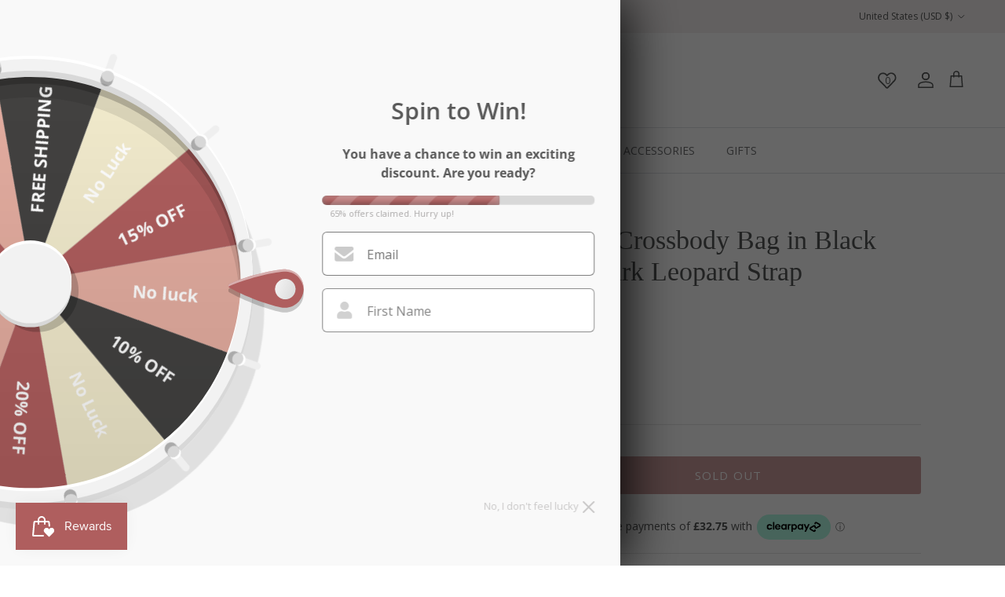

--- FILE ---
content_type: text/html; charset=utf-8
request_url: https://betsyandfloss.com/en-us/products/sienna-crossbody-bag-in-black-with-dark-leopard-strap
body_size: 57715
content:
<!doctype html>
<html class="no-js" lang="en" dir="ltr">
<head><meta charset="utf-8">
<meta name="viewport" content="width=device-width,initial-scale=1">
<!-- Google tag (gtag.js) -->
  <script async src="https://www.googletagmanager.com/gtag/js?id=G-DFK0RD8TMV"></script>
  <script>
    window.dataLayer = window.dataLayer || [];
    function gtag(){dataLayer.push(arguments);}
    gtag('js', new Date());

    gtag('config', 'G-DFK0RD8TMV');
  </script>
<title>Sienna Crossbody Bag in Black with Dark Leopard Strap &ndash; Betsy &amp; Floss </title><link rel="canonical" href="https://betsyandfloss.com/en-us/products/sienna-crossbody-bag-in-black-with-dark-leopard-strap"><link rel="icon" href="//betsyandfloss.com/cdn/shop/files/faviron-betsy-floss-colour.png?crop=center&height=48&v=1713263048&width=48" type="image/png">
  <link rel="apple-touch-icon" href="//betsyandfloss.com/cdn/shop/files/faviron-betsy-floss-colour.png?crop=center&height=180&v=1713263048&width=180"><meta name="description" content="Get ready to elevate your outfit with our gorgeous black crossbody bags with dark leopard straps! Made in Italy with the finest leather, adjustable strap, and gold hardware. Monogram personalisation available to make it unique. Shop now"><meta property="og:site_name" content="Betsy &amp; Floss ">
<meta property="og:url" content="https://betsyandfloss.com/en-us/products/sienna-crossbody-bag-in-black-with-dark-leopard-strap">
<meta property="og:title" content="Sienna Crossbody Bag in Black with Dark Leopard Strap">
<meta property="og:type" content="product">
<meta property="og:description" content="Get ready to elevate your outfit with our gorgeous black crossbody bags with dark leopard straps! Made in Italy with the finest leather, adjustable strap, and gold hardware. Monogram personalisation available to make it unique. Shop now"><meta property="og:image" content="http://betsyandfloss.com/cdn/shop/files/sienna-crossbody-bag-in-black-with-dark-leopard-strap-betsy-floss-479247.png?crop=center&height=1200&v=1728654160&width=1200">
  <meta property="og:image:secure_url" content="https://betsyandfloss.com/cdn/shop/files/sienna-crossbody-bag-in-black-with-dark-leopard-strap-betsy-floss-479247.png?crop=center&height=1200&v=1728654160&width=1200">
  <meta property="og:image:width" content="2048">
  <meta property="og:image:height" content="2048"><meta property="og:price:amount" content="131.00">
  <meta property="og:price:currency" content="USD"><meta name="twitter:site" content="@Betsyandfloss"><meta name="twitter:card" content="summary_large_image">
<meta name="twitter:title" content="Sienna Crossbody Bag in Black with Dark Leopard Strap">
<meta name="twitter:description" content="Get ready to elevate your outfit with our gorgeous black crossbody bags with dark leopard straps! Made in Italy with the finest leather, adjustable strap, and gold hardware. Monogram personalisation available to make it unique. Shop now">
<style>@font-face {
  font-family: "Open Sans";
  font-weight: 400;
  font-style: normal;
  font-display: fallback;
  src: url("//betsyandfloss.com/cdn/fonts/open_sans/opensans_n4.c32e4d4eca5273f6d4ee95ddf54b5bbb75fc9b61.woff2") format("woff2"),
       url("//betsyandfloss.com/cdn/fonts/open_sans/opensans_n4.5f3406f8d94162b37bfa232b486ac93ee892406d.woff") format("woff");
}
@font-face {
  font-family: "Open Sans";
  font-weight: 700;
  font-style: normal;
  font-display: fallback;
  src: url("//betsyandfloss.com/cdn/fonts/open_sans/opensans_n7.a9393be1574ea8606c68f4441806b2711d0d13e4.woff2") format("woff2"),
       url("//betsyandfloss.com/cdn/fonts/open_sans/opensans_n7.7b8af34a6ebf52beb1a4c1d8c73ad6910ec2e553.woff") format("woff");
}
@font-face {
  font-family: "Open Sans";
  font-weight: 500;
  font-style: normal;
  font-display: fallback;
  src: url("//betsyandfloss.com/cdn/fonts/open_sans/opensans_n5.500dcf21ddee5bc5855ad3a20394d3bc363c217c.woff2") format("woff2"),
       url("//betsyandfloss.com/cdn/fonts/open_sans/opensans_n5.af1a06d824dccfb4d400ba874ef19176651ec834.woff") format("woff");
}
@font-face {
  font-family: "Open Sans";
  font-weight: 400;
  font-style: italic;
  font-display: fallback;
  src: url("//betsyandfloss.com/cdn/fonts/open_sans/opensans_i4.6f1d45f7a46916cc95c694aab32ecbf7509cbf33.woff2") format("woff2"),
       url("//betsyandfloss.com/cdn/fonts/open_sans/opensans_i4.4efaa52d5a57aa9a57c1556cc2b7465d18839daa.woff") format("woff");
}
@font-face {
  font-family: "Open Sans";
  font-weight: 700;
  font-style: italic;
  font-display: fallback;
  src: url("//betsyandfloss.com/cdn/fonts/open_sans/opensans_i7.916ced2e2ce15f7fcd95d196601a15e7b89ee9a4.woff2") format("woff2"),
       url("//betsyandfloss.com/cdn/fonts/open_sans/opensans_i7.99a9cff8c86ea65461de497ade3d515a98f8b32a.woff") format("woff");
}
@font-face {
  font-family: "Open Sans";
  font-weight: 400;
  font-style: normal;
  font-display: fallback;
  src: url("//betsyandfloss.com/cdn/fonts/open_sans/opensans_n4.c32e4d4eca5273f6d4ee95ddf54b5bbb75fc9b61.woff2") format("woff2"),
       url("//betsyandfloss.com/cdn/fonts/open_sans/opensans_n4.5f3406f8d94162b37bfa232b486ac93ee892406d.woff") format("woff");
}
@font-face {
  font-family: "Open Sans";
  font-weight: 400;
  font-style: normal;
  font-display: fallback;
  src: url("//betsyandfloss.com/cdn/fonts/open_sans/opensans_n4.c32e4d4eca5273f6d4ee95ddf54b5bbb75fc9b61.woff2") format("woff2"),
       url("//betsyandfloss.com/cdn/fonts/open_sans/opensans_n4.5f3406f8d94162b37bfa232b486ac93ee892406d.woff") format("woff");
}
@font-face {
  font-family: "Open Sans";
  font-weight: 600;
  font-style: normal;
  font-display: fallback;
  src: url("//betsyandfloss.com/cdn/fonts/open_sans/opensans_n6.15aeff3c913c3fe570c19cdfeed14ce10d09fb08.woff2") format("woff2"),
       url("//betsyandfloss.com/cdn/fonts/open_sans/opensans_n6.14bef14c75f8837a87f70ce22013cb146ee3e9f3.woff") format("woff");
}
:root {
  --page-container-width:          1480px;
  --reading-container-width:       720px;
  --divider-opacity:               0.14;
  --gutter-large:                  30px;
  --gutter-desktop:                20px;
  --gutter-mobile:                 16px;
  --section-padding:               50px;
  --larger-section-padding:        80px;
  --larger-section-padding-mobile: 60px;
  --largest-section-padding:       110px;
  --aos-animate-duration:          0.6s;

  --base-font-family:              "Open Sans", sans-serif;
  --base-font-weight:              400;
  --base-font-style:               normal;
  --heading-font-family:           "New York", Iowan Old Style, Apple Garamond, Baskerville, Times New Roman, Droid Serif, Times, Source Serif Pro, serif, Apple Color Emoji, Segoe UI Emoji, Segoe UI Symbol;
  --heading-font-weight:           400;
  --heading-font-style:            normal;
  --heading-font-letter-spacing:   normal;
  --logo-font-family:              "Open Sans", sans-serif;
  --logo-font-weight:              400;
  --logo-font-style:               normal;
  --nav-font-family:               "Open Sans", sans-serif;
  --nav-font-weight:               400;
  --nav-font-style:                normal;

  --base-text-size:15px;
  --base-line-height:              1.6;
  --input-text-size:16px;
  --smaller-text-size-1:12px;
  --smaller-text-size-2:14px;
  --smaller-text-size-3:12px;
  --smaller-text-size-4:11px;
  --larger-text-size:34px;
  --super-large-text-size:60px;
  --super-large-mobile-text-size:27px;
  --larger-mobile-text-size:27px;
  --logo-text-size:24px;--btn-letter-spacing: 0.08em;
    --btn-text-transform: uppercase;
    --button-text-size: 13px;
    --quickbuy-button-text-size: 13;
    --small-feature-link-font-size: 0.75em;
    --input-btn-padding-top:             1.2em;
    --input-btn-padding-bottom:          1.2em;--heading-text-transform:none;
  --nav-text-size:                      14px;
  --mobile-menu-font-weight:            inherit;

  --body-bg-color:                      255 255 255;
  --bg-color:                           255 255 255;
  --body-text-color:                    86 88 88;
  --text-color:                         86 88 88;

  --header-text-col:                    #565858;--header-text-hover-col:             var(--main-nav-link-hover-col);--header-bg-col:                     #ffffff;
  --heading-color:                     86 88 88;
  --body-heading-color:                86 88 88;
  --heading-divider-col:               #dfe3e8;

  --logo-col:                          #565858;
  --main-nav-bg:                       #ffffff;
  --main-nav-link-col:                 #707173;
  --main-nav-link-hover-col:           #af5e5e;
  --main-nav-link-featured-col:        #af5e5e;

  --link-color:                        175 94 94;
  --body-link-color:                   175 94 94;

  --btn-bg-color:                        175 94 94;
  --btn-bg-hover-color:                  86 88 88;
  --btn-border-color:                    175 94 94;
  --btn-border-hover-color:              86 88 88;
  --btn-text-color:                      255 255 255;
  --btn-text-hover-color:                255 255 255;--btn-alt-bg-color:                    247 241 240;
  --btn-alt-text-color:                  86 88 88;
  --btn-alt-border-color:                86 88 88;
  --btn-alt-border-hover-color:          86 88 88;--btn-ter-bg-color:                    235 235 235;
  --btn-ter-text-color:                  36 36 36;
  --btn-ter-bg-hover-color:              175 94 94;
  --btn-ter-text-hover-color:            255 255 255;--btn-border-radius: 3px;--color-scheme-default:                             #ffffff;
  --color-scheme-default-color:                       255 255 255;
  --color-scheme-default-text-color:                  86 88 88;
  --color-scheme-default-head-color:                  86 88 88;
  --color-scheme-default-link-color:                  175 94 94;
  --color-scheme-default-btn-text-color:              255 255 255;
  --color-scheme-default-btn-text-hover-color:        255 255 255;
  --color-scheme-default-btn-bg-color:                175 94 94;
  --color-scheme-default-btn-bg-hover-color:          86 88 88;
  --color-scheme-default-btn-border-color:            175 94 94;
  --color-scheme-default-btn-border-hover-color:      86 88 88;
  --color-scheme-default-btn-alt-text-color:          86 88 88;
  --color-scheme-default-btn-alt-bg-color:            247 241 240;
  --color-scheme-default-btn-alt-border-color:        86 88 88;
  --color-scheme-default-btn-alt-border-hover-color:  86 88 88;

  --color-scheme-1:                             #f2f2f2;
  --color-scheme-1-color:                       242 242 242;
  --color-scheme-1-text-color:                  52 52 52;
  --color-scheme-1-head-color:                  52 52 52;
  --color-scheme-1-link-color:                  52 52 52;
  --color-scheme-1-btn-text-color:              255 255 255;
  --color-scheme-1-btn-text-hover-color:        255 255 255;
  --color-scheme-1-btn-bg-color:                35 35 35;
  --color-scheme-1-btn-bg-hover-color:          0 0 0;
  --color-scheme-1-btn-border-color:            35 35 35;
  --color-scheme-1-btn-border-hover-color:      0 0 0;
  --color-scheme-1-btn-alt-text-color:          35 35 35;
  --color-scheme-1-btn-alt-bg-color:            255 255 255;
  --color-scheme-1-btn-alt-border-color:        35 35 35;
  --color-scheme-1-btn-alt-border-hover-color:  35 35 35;

  --color-scheme-2:                             #f7f1f0;
  --color-scheme-2-color:                       247 241 240;
  --color-scheme-2-text-color:                  77 77 77;
  --color-scheme-2-head-color:                  23 23 23;
  --color-scheme-2-link-color:                  175 94 94;
  --color-scheme-2-btn-text-color:              255 255 255;
  --color-scheme-2-btn-text-hover-color:        255 255 255;
  --color-scheme-2-btn-bg-color:                35 35 35;
  --color-scheme-2-btn-bg-hover-color:          0 0 0;
  --color-scheme-2-btn-border-color:            35 35 35;
  --color-scheme-2-btn-border-hover-color:      0 0 0;
  --color-scheme-2-btn-alt-text-color:          35 35 35;
  --color-scheme-2-btn-alt-bg-color:            255 255 255;
  --color-scheme-2-btn-alt-border-color:        35 35 35;
  --color-scheme-2-btn-alt-border-hover-color:  35 35 35;

  /* Shop Pay payment terms */
  --payment-terms-background-color:    #ffffff;--quickbuy-bg: 247 241 240;--body-input-background-color:       rgb(var(--body-bg-color));
  --input-background-color:            rgb(var(--body-bg-color));
  --body-input-text-color:             var(--body-text-color);
  --input-text-color:                  var(--body-text-color);
  --body-input-border-color:           rgb(213, 213, 213);
  --input-border-color:                rgb(213, 213, 213);
  --input-border-color-hover:          rgb(162, 163, 163);
  --input-border-color-active:         rgb(86, 88, 88);

  --swatch-cross-svg:                  url("data:image/svg+xml,%3Csvg xmlns='http://www.w3.org/2000/svg' width='240' height='240' viewBox='0 0 24 24' fill='none' stroke='rgb(111, 113, 113)' stroke-width='0.09' preserveAspectRatio='none' %3E%3Cline x1='24' y1='0' x2='0' y2='24'%3E%3C/line%3E%3C/svg%3E");
  --swatch-cross-hover:                url("data:image/svg+xml,%3Csvg xmlns='http://www.w3.org/2000/svg' width='240' height='240' viewBox='0 0 24 24' fill='none' stroke='rgb(162, 163, 163)' stroke-width='0.09' preserveAspectRatio='none' %3E%3Cline x1='24' y1='0' x2='0' y2='24'%3E%3C/line%3E%3C/svg%3E");
  --swatch-cross-active:               url("data:image/svg+xml,%3Csvg xmlns='http://www.w3.org/2000/svg' width='240' height='240' viewBox='0 0 24 24' fill='none' stroke='rgb(86, 88, 88)' stroke-width='0.09' preserveAspectRatio='none' %3E%3Cline x1='24' y1='0' x2='0' y2='24'%3E%3C/line%3E%3C/svg%3E");

  --footer-divider-col:                #ecd6d1;
  --footer-text-col:                   86 88 88;
  --footer-heading-col:                86 88 88;
  --footer-bg:                         #f4dfdb;--product-label-overlay-justify: flex-start;--product-label-overlay-align: flex-start;--product-label-overlay-reduction-text:   #ffffff;
  --product-label-overlay-reduction-bg:     #af5e5e;
  --product-label-overlay-stock-text:       #ffffff;
  --product-label-overlay-stock-bg:         #09728c;
  --product-label-overlay-new-text:         #ffffff;
  --product-label-overlay-new-bg:           #de9d9a;
  --product-label-overlay-meta-text:        #ffffff;
  --product-label-overlay-meta-bg:          #09728c;
  --product-label-sale-text:                #af5e5e;
  --product-label-sold-text:                #af5e5e;
  --product-label-preorder-text:            #3ea36a;

  --product-block-crop-align:               center;

  
  --product-block-price-align:              flex-start;
  --product-block-price-item-margin-start:  initial;
  --product-block-price-item-margin-end:    .5rem;
  

  --collection-block-image-position:   center center;

  --swatch-picker-image-size:          40px;
  --swatch-crop-align:                 center center;

  --image-overlay-text-color:          255 255 255;--image-overlay-bg:                  rgba(0, 0, 0, 0.1);
  --image-overlay-shadow-start:        rgb(0 0 0 / 0.15);
  --image-overlay-box-opacity:         0.9;--product-inventory-ok-box-color:            #f2faf0;
  --product-inventory-ok-text-color:           #108043;
  --product-inventory-ok-icon-box-fill-color:  #fff;
  --product-inventory-low-box-color:           #fcf1cd;
  --product-inventory-low-text-color:          #dd9a1a;
  --product-inventory-low-icon-box-fill-color: #fff;
  --product-inventory-low-text-color-channels: 16, 128, 67;
  --product-inventory-ok-text-color-channels:  221, 154, 26;

  --rating-star-color: 226 169 82;--overlay-align-left: start;
    --overlay-align-right: end;}html[dir=rtl] {
  --overlay-right-text-m-left: 0;
  --overlay-right-text-m-right: auto;
  --overlay-left-shadow-left-left: 15%;
  --overlay-left-shadow-left-right: -50%;
  --overlay-left-shadow-right-left: -85%;
  --overlay-left-shadow-right-right: 0;
}.image-overlay--bg-box .text-overlay .text-overlay__text {
    --image-overlay-box-bg: 255 255 255;
    --heading-color: var(--body-heading-color);
    --text-color: var(--body-text-color);
    --link-color: var(--body-link-color);
  }::selection {
    background: rgb(var(--body-heading-color));
    color: rgb(var(--body-bg-color));
  }
  ::-moz-selection {
    background: rgb(var(--body-heading-color));
    color: rgb(var(--body-bg-color));
  }.use-color-scheme--default {
  --product-label-sale-text:           #af5e5e;
  --product-label-sold-text:           #af5e5e;
  --product-label-preorder-text:       #3ea36a;
  --input-background-color:            rgb(var(--body-bg-color));
  --input-text-color:                  var(--body-input-text-color);
  --input-border-color:                rgb(213, 213, 213);
  --input-border-color-hover:          rgb(162, 163, 163);
  --input-border-color-active:         rgb(86, 88, 88);
}</style>

  <link href="//betsyandfloss.com/cdn/shop/t/28/assets/main.css?v=19495396182726337471743418675" rel="stylesheet" type="text/css" media="all" />
<link rel="stylesheet" href="//betsyandfloss.com/cdn/shop/t/28/assets/swatches.css?v=90649028053168320631759344122" media="print" onload="this.media='all'">
    <noscript><link rel="stylesheet" href="//betsyandfloss.com/cdn/shop/t/28/assets/swatches.css?v=90649028053168320631759344122"></noscript><link rel="preload" as="font" href="//betsyandfloss.com/cdn/fonts/open_sans/opensans_n4.c32e4d4eca5273f6d4ee95ddf54b5bbb75fc9b61.woff2" type="font/woff2" crossorigin><script>
    document.documentElement.className = document.documentElement.className.replace('no-js', 'js');

    window.theme = {
      info: {
        name: 'Symmetry',
        version: '7.4.0'
      },
      device: {
        hasTouch: window.matchMedia('(any-pointer: coarse)').matches,
        hasHover: window.matchMedia('(hover: hover)').matches
      },
      mediaQueries: {
        md: '(min-width: 768px)',
        productMediaCarouselBreak: '(min-width: 1041px)'
      },
      routes: {
        base: 'https://betsyandfloss.com',
        cart: '/en-us/cart',
        cartAdd: '/en-us/cart/add.js',
        cartUpdate: '/en-us/cart/update.js',
        predictiveSearch: '/en-us/search/suggest'
      },
      strings: {
        cartTermsConfirmation: "You must agree to the terms and conditions before continuing.",
        cartItemsQuantityError: "You can only add [QUANTITY] of this item to your cart.",
        generalSearchViewAll: "View all search results",
        noStock: "Sold out",
        noVariant: "Unavailable",
        productsProductChooseA: "Choose a",
        generalSearchPages: "Pages",
        generalSearchNoResultsWithoutTerms: "Sorry, we couldnʼt find any results",
        shippingCalculator: {
          singleRate: "There is one shipping rate for this destination:",
          multipleRates: "There are multiple shipping rates for this destination:",
          noRates: "We do not ship to this destination."
        },
        addToCart: "Add to cart"
      },
      settings: {
        moneyWithCurrencyFormat: "${{amount}} USD",
        cartType: "drawer",
        afterAddToCart: "drawer",
        quickbuyStyle: "button",
        externalLinksNewTab: true,
        internalLinksSmoothScroll: true
      }
    }

    theme.inlineNavigationCheck = function() {
      var pageHeader = document.querySelector('.pageheader'),
          inlineNavContainer = pageHeader.querySelector('.logo-area__left__inner'),
          inlineNav = inlineNavContainer.querySelector('.navigation--left');
      if (inlineNav && getComputedStyle(inlineNav).display != 'none') {
        var inlineMenuCentered = document.querySelector('.pageheader--layout-inline-menu-center'),
            logoContainer = document.querySelector('.logo-area__middle__inner');
        if(inlineMenuCentered) {
          var rightWidth = document.querySelector('.logo-area__right__inner').clientWidth,
              middleWidth = logoContainer.clientWidth,
              logoArea = document.querySelector('.logo-area'),
              computedLogoAreaStyle = getComputedStyle(logoArea),
              logoAreaInnerWidth = logoArea.clientWidth - Math.ceil(parseFloat(computedLogoAreaStyle.paddingLeft)) - Math.ceil(parseFloat(computedLogoAreaStyle.paddingRight)),
              availableNavWidth = logoAreaInnerWidth - Math.max(rightWidth, middleWidth) * 2 - 40;
          inlineNavContainer.style.maxWidth = availableNavWidth + 'px';
        }

        var firstInlineNavLink = inlineNav.querySelector('.navigation__item:first-child'),
            lastInlineNavLink = inlineNav.querySelector('.navigation__item:last-child');
        if (lastInlineNavLink) {
          var inlineNavWidth = null;
          if(document.querySelector('html[dir=rtl]')) {
            inlineNavWidth = firstInlineNavLink.offsetLeft - lastInlineNavLink.offsetLeft + firstInlineNavLink.offsetWidth;
          } else {
            inlineNavWidth = lastInlineNavLink.offsetLeft - firstInlineNavLink.offsetLeft + lastInlineNavLink.offsetWidth;
          }
          if (inlineNavContainer.offsetWidth >= inlineNavWidth) {
            pageHeader.classList.add('pageheader--layout-inline-permitted');
            var tallLogo = logoContainer.clientHeight > lastInlineNavLink.clientHeight + 20;
            if (tallLogo) {
              inlineNav.classList.add('navigation--tight-underline');
            } else {
              inlineNav.classList.remove('navigation--tight-underline');
            }
          } else {
            pageHeader.classList.remove('pageheader--layout-inline-permitted');
          }
        }
      }
    };

    theme.setInitialHeaderHeightProperty = () => {
      const section = document.querySelector('.section-header');
      if (section) {
        document.documentElement.style.setProperty('--theme-header-height', Math.ceil(section.clientHeight) + 'px');
      }
    };
  </script>

  <script src="//betsyandfloss.com/cdn/shop/t/28/assets/main.js?v=173825856781838497991737726623" defer></script>
  <script src="//betsyandfloss.com/cdn/shop/t/28/assets/custom.js?v=25921568656432199671738671042" defer></script>
    <script src="//betsyandfloss.com/cdn/shop/t/28/assets/animate-on-scroll.js?v=15249566486942820451737023683" defer></script>
    <link href="//betsyandfloss.com/cdn/shop/t/28/assets/animate-on-scroll.css?v=116824741000487223811737023683" rel="stylesheet" type="text/css" media="all" />
  

   
   <script>window.performance && window.performance.mark && window.performance.mark('shopify.content_for_header.start');</script><meta name="google-site-verification" content="wWee12i9feJwBdApgG2VY624w8L_8Y34V86mZy_PeR8">
<meta id="shopify-digital-wallet" name="shopify-digital-wallet" content="/14056206/digital_wallets/dialog">
<meta name="shopify-checkout-api-token" content="2e158edff98fad051543c705308117d1">
<meta id="in-context-paypal-metadata" data-shop-id="14056206" data-venmo-supported="false" data-environment="production" data-locale="en_US" data-paypal-v4="true" data-currency="USD">
<link rel="alternate" hreflang="x-default" href="https://betsyandfloss.com/products/sienna-crossbody-bag-in-black-with-dark-leopard-strap">
<link rel="alternate" hreflang="en" href="https://betsyandfloss.com/products/sienna-crossbody-bag-in-black-with-dark-leopard-strap">
<link rel="alternate" hreflang="en-AU" href="https://betsyandfloss.com/en-au/products/sienna-crossbody-bag-in-black-with-dark-leopard-strap">
<link rel="alternate" hreflang="en-SG" href="https://betsyandfloss.com/en-sg/products/sienna-crossbody-bag-in-black-with-dark-leopard-strap">
<link rel="alternate" hreflang="en-US" href="https://betsyandfloss.com/en-us/products/sienna-crossbody-bag-in-black-with-dark-leopard-strap">
<link rel="alternate" type="application/json+oembed" href="https://betsyandfloss.com/en-us/products/sienna-crossbody-bag-in-black-with-dark-leopard-strap.oembed">
<script async="async" src="/checkouts/internal/preloads.js?locale=en-US"></script>
<link rel="preconnect" href="https://shop.app" crossorigin="anonymous">
<script async="async" src="https://shop.app/checkouts/internal/preloads.js?locale=en-US&shop_id=14056206" crossorigin="anonymous"></script>
<script id="apple-pay-shop-capabilities" type="application/json">{"shopId":14056206,"countryCode":"GB","currencyCode":"USD","merchantCapabilities":["supports3DS"],"merchantId":"gid:\/\/shopify\/Shop\/14056206","merchantName":"Betsy \u0026 Floss ","requiredBillingContactFields":["postalAddress","email"],"requiredShippingContactFields":["postalAddress","email"],"shippingType":"shipping","supportedNetworks":["visa","maestro","masterCard","amex","discover","elo"],"total":{"type":"pending","label":"Betsy \u0026 Floss ","amount":"1.00"},"shopifyPaymentsEnabled":true,"supportsSubscriptions":true}</script>
<script id="shopify-features" type="application/json">{"accessToken":"2e158edff98fad051543c705308117d1","betas":["rich-media-storefront-analytics"],"domain":"betsyandfloss.com","predictiveSearch":true,"shopId":14056206,"locale":"en"}</script>
<script>var Shopify = Shopify || {};
Shopify.shop = "betsy-floss.myshopify.com";
Shopify.locale = "en";
Shopify.currency = {"active":"USD","rate":"1.3760922"};
Shopify.country = "US";
Shopify.theme = {"name":"Betsy \u0026 Floss v3","id":178812617078,"schema_name":"Symmetry","schema_version":"7.4.0","theme_store_id":568,"role":"main"};
Shopify.theme.handle = "null";
Shopify.theme.style = {"id":null,"handle":null};
Shopify.cdnHost = "betsyandfloss.com/cdn";
Shopify.routes = Shopify.routes || {};
Shopify.routes.root = "/en-us/";</script>
<script type="module">!function(o){(o.Shopify=o.Shopify||{}).modules=!0}(window);</script>
<script>!function(o){function n(){var o=[];function n(){o.push(Array.prototype.slice.apply(arguments))}return n.q=o,n}var t=o.Shopify=o.Shopify||{};t.loadFeatures=n(),t.autoloadFeatures=n()}(window);</script>
<script>
  window.ShopifyPay = window.ShopifyPay || {};
  window.ShopifyPay.apiHost = "shop.app\/pay";
  window.ShopifyPay.redirectState = null;
</script>
<script id="shop-js-analytics" type="application/json">{"pageType":"product"}</script>
<script defer="defer" async type="module" src="//betsyandfloss.com/cdn/shopifycloud/shop-js/modules/v2/client.init-shop-cart-sync_BT-GjEfc.en.esm.js"></script>
<script defer="defer" async type="module" src="//betsyandfloss.com/cdn/shopifycloud/shop-js/modules/v2/chunk.common_D58fp_Oc.esm.js"></script>
<script defer="defer" async type="module" src="//betsyandfloss.com/cdn/shopifycloud/shop-js/modules/v2/chunk.modal_xMitdFEc.esm.js"></script>
<script type="module">
  await import("//betsyandfloss.com/cdn/shopifycloud/shop-js/modules/v2/client.init-shop-cart-sync_BT-GjEfc.en.esm.js");
await import("//betsyandfloss.com/cdn/shopifycloud/shop-js/modules/v2/chunk.common_D58fp_Oc.esm.js");
await import("//betsyandfloss.com/cdn/shopifycloud/shop-js/modules/v2/chunk.modal_xMitdFEc.esm.js");

  window.Shopify.SignInWithShop?.initShopCartSync?.({"fedCMEnabled":true,"windoidEnabled":true});

</script>
<script>
  window.Shopify = window.Shopify || {};
  if (!window.Shopify.featureAssets) window.Shopify.featureAssets = {};
  window.Shopify.featureAssets['shop-js'] = {"shop-cart-sync":["modules/v2/client.shop-cart-sync_DZOKe7Ll.en.esm.js","modules/v2/chunk.common_D58fp_Oc.esm.js","modules/v2/chunk.modal_xMitdFEc.esm.js"],"init-fed-cm":["modules/v2/client.init-fed-cm_B6oLuCjv.en.esm.js","modules/v2/chunk.common_D58fp_Oc.esm.js","modules/v2/chunk.modal_xMitdFEc.esm.js"],"shop-cash-offers":["modules/v2/client.shop-cash-offers_D2sdYoxE.en.esm.js","modules/v2/chunk.common_D58fp_Oc.esm.js","modules/v2/chunk.modal_xMitdFEc.esm.js"],"shop-login-button":["modules/v2/client.shop-login-button_QeVjl5Y3.en.esm.js","modules/v2/chunk.common_D58fp_Oc.esm.js","modules/v2/chunk.modal_xMitdFEc.esm.js"],"pay-button":["modules/v2/client.pay-button_DXTOsIq6.en.esm.js","modules/v2/chunk.common_D58fp_Oc.esm.js","modules/v2/chunk.modal_xMitdFEc.esm.js"],"shop-button":["modules/v2/client.shop-button_DQZHx9pm.en.esm.js","modules/v2/chunk.common_D58fp_Oc.esm.js","modules/v2/chunk.modal_xMitdFEc.esm.js"],"avatar":["modules/v2/client.avatar_BTnouDA3.en.esm.js"],"init-windoid":["modules/v2/client.init-windoid_CR1B-cfM.en.esm.js","modules/v2/chunk.common_D58fp_Oc.esm.js","modules/v2/chunk.modal_xMitdFEc.esm.js"],"init-shop-for-new-customer-accounts":["modules/v2/client.init-shop-for-new-customer-accounts_C_vY_xzh.en.esm.js","modules/v2/client.shop-login-button_QeVjl5Y3.en.esm.js","modules/v2/chunk.common_D58fp_Oc.esm.js","modules/v2/chunk.modal_xMitdFEc.esm.js"],"init-shop-email-lookup-coordinator":["modules/v2/client.init-shop-email-lookup-coordinator_BI7n9ZSv.en.esm.js","modules/v2/chunk.common_D58fp_Oc.esm.js","modules/v2/chunk.modal_xMitdFEc.esm.js"],"init-shop-cart-sync":["modules/v2/client.init-shop-cart-sync_BT-GjEfc.en.esm.js","modules/v2/chunk.common_D58fp_Oc.esm.js","modules/v2/chunk.modal_xMitdFEc.esm.js"],"shop-toast-manager":["modules/v2/client.shop-toast-manager_DiYdP3xc.en.esm.js","modules/v2/chunk.common_D58fp_Oc.esm.js","modules/v2/chunk.modal_xMitdFEc.esm.js"],"init-customer-accounts":["modules/v2/client.init-customer-accounts_D9ZNqS-Q.en.esm.js","modules/v2/client.shop-login-button_QeVjl5Y3.en.esm.js","modules/v2/chunk.common_D58fp_Oc.esm.js","modules/v2/chunk.modal_xMitdFEc.esm.js"],"init-customer-accounts-sign-up":["modules/v2/client.init-customer-accounts-sign-up_iGw4briv.en.esm.js","modules/v2/client.shop-login-button_QeVjl5Y3.en.esm.js","modules/v2/chunk.common_D58fp_Oc.esm.js","modules/v2/chunk.modal_xMitdFEc.esm.js"],"shop-follow-button":["modules/v2/client.shop-follow-button_CqMgW2wH.en.esm.js","modules/v2/chunk.common_D58fp_Oc.esm.js","modules/v2/chunk.modal_xMitdFEc.esm.js"],"checkout-modal":["modules/v2/client.checkout-modal_xHeaAweL.en.esm.js","modules/v2/chunk.common_D58fp_Oc.esm.js","modules/v2/chunk.modal_xMitdFEc.esm.js"],"shop-login":["modules/v2/client.shop-login_D91U-Q7h.en.esm.js","modules/v2/chunk.common_D58fp_Oc.esm.js","modules/v2/chunk.modal_xMitdFEc.esm.js"],"lead-capture":["modules/v2/client.lead-capture_BJmE1dJe.en.esm.js","modules/v2/chunk.common_D58fp_Oc.esm.js","modules/v2/chunk.modal_xMitdFEc.esm.js"],"payment-terms":["modules/v2/client.payment-terms_Ci9AEqFq.en.esm.js","modules/v2/chunk.common_D58fp_Oc.esm.js","modules/v2/chunk.modal_xMitdFEc.esm.js"]};
</script>
<script>(function() {
  var isLoaded = false;
  function asyncLoad() {
    if (isLoaded) return;
    isLoaded = true;
    var urls = ["https:\/\/chimpstatic.com\/mcjs-connected\/js\/users\/96d5ea315a6a0979094bcabaf\/003497e2b3103a8c2d455e752.js?shop=betsy-floss.myshopify.com","https:\/\/loox.io\/widget\/XrI7-Akip3\/loox.1674465806604.js?shop=betsy-floss.myshopify.com","https:\/\/cdn.logbase.io\/lb-upsell-wrapper.js?shop=betsy-floss.myshopify.com","https:\/\/reconvert-cdn.com\/assets\/js\/store_reconvert_node.js?v=2\u0026scid=ODYyNjVjOTBhZmZmMGJjODVkOTYyZDdhM2FkZTRhZDAuOTI4MjJhZWZkMzdjOTRkMDBmNmYyMDgzODFiZDAzMTY=\u0026shop=betsy-floss.myshopify.com","https:\/\/reconvert-cdn.com\/assets\/js\/reconvert_script_tags.mini.js?scid=ODYyNjVjOTBhZmZmMGJjODVkOTYyZDdhM2FkZTRhZDAuOTI4MjJhZWZkMzdjOTRkMDBmNmYyMDgzODFiZDAzMTY=\u0026shop=betsy-floss.myshopify.com"];
    for (var i = 0; i < urls.length; i++) {
      var s = document.createElement('script');
      s.type = 'text/javascript';
      s.async = true;
      s.src = urls[i];
      var x = document.getElementsByTagName('script')[0];
      x.parentNode.insertBefore(s, x);
    }
  };
  if(window.attachEvent) {
    window.attachEvent('onload', asyncLoad);
  } else {
    window.addEventListener('load', asyncLoad, false);
  }
})();</script>
<script id="__st">var __st={"a":14056206,"offset":0,"reqid":"8ff08d46-4eaf-49aa-9e2b-df624bcadfc8-1769144625","pageurl":"betsyandfloss.com\/en-us\/products\/sienna-crossbody-bag-in-black-with-dark-leopard-strap","u":"2891dff38d7b","p":"product","rtyp":"product","rid":6704737714253};</script>
<script>window.ShopifyPaypalV4VisibilityTracking = true;</script>
<script id="captcha-bootstrap">!function(){'use strict';const t='contact',e='account',n='new_comment',o=[[t,t],['blogs',n],['comments',n],[t,'customer']],c=[[e,'customer_login'],[e,'guest_login'],[e,'recover_customer_password'],[e,'create_customer']],r=t=>t.map((([t,e])=>`form[action*='/${t}']:not([data-nocaptcha='true']) input[name='form_type'][value='${e}']`)).join(','),a=t=>()=>t?[...document.querySelectorAll(t)].map((t=>t.form)):[];function s(){const t=[...o],e=r(t);return a(e)}const i='password',u='form_key',d=['recaptcha-v3-token','g-recaptcha-response','h-captcha-response',i],f=()=>{try{return window.sessionStorage}catch{return}},m='__shopify_v',_=t=>t.elements[u];function p(t,e,n=!1){try{const o=window.sessionStorage,c=JSON.parse(o.getItem(e)),{data:r}=function(t){const{data:e,action:n}=t;return t[m]||n?{data:e,action:n}:{data:t,action:n}}(c);for(const[e,n]of Object.entries(r))t.elements[e]&&(t.elements[e].value=n);n&&o.removeItem(e)}catch(o){console.error('form repopulation failed',{error:o})}}const l='form_type',E='cptcha';function T(t){t.dataset[E]=!0}const w=window,h=w.document,L='Shopify',v='ce_forms',y='captcha';let A=!1;((t,e)=>{const n=(g='f06e6c50-85a8-45c8-87d0-21a2b65856fe',I='https://cdn.shopify.com/shopifycloud/storefront-forms-hcaptcha/ce_storefront_forms_captcha_hcaptcha.v1.5.2.iife.js',D={infoText:'Protected by hCaptcha',privacyText:'Privacy',termsText:'Terms'},(t,e,n)=>{const o=w[L][v],c=o.bindForm;if(c)return c(t,g,e,D).then(n);var r;o.q.push([[t,g,e,D],n]),r=I,A||(h.body.append(Object.assign(h.createElement('script'),{id:'captcha-provider',async:!0,src:r})),A=!0)});var g,I,D;w[L]=w[L]||{},w[L][v]=w[L][v]||{},w[L][v].q=[],w[L][y]=w[L][y]||{},w[L][y].protect=function(t,e){n(t,void 0,e),T(t)},Object.freeze(w[L][y]),function(t,e,n,w,h,L){const[v,y,A,g]=function(t,e,n){const i=e?o:[],u=t?c:[],d=[...i,...u],f=r(d),m=r(i),_=r(d.filter((([t,e])=>n.includes(e))));return[a(f),a(m),a(_),s()]}(w,h,L),I=t=>{const e=t.target;return e instanceof HTMLFormElement?e:e&&e.form},D=t=>v().includes(t);t.addEventListener('submit',(t=>{const e=I(t);if(!e)return;const n=D(e)&&!e.dataset.hcaptchaBound&&!e.dataset.recaptchaBound,o=_(e),c=g().includes(e)&&(!o||!o.value);(n||c)&&t.preventDefault(),c&&!n&&(function(t){try{if(!f())return;!function(t){const e=f();if(!e)return;const n=_(t);if(!n)return;const o=n.value;o&&e.removeItem(o)}(t);const e=Array.from(Array(32),(()=>Math.random().toString(36)[2])).join('');!function(t,e){_(t)||t.append(Object.assign(document.createElement('input'),{type:'hidden',name:u})),t.elements[u].value=e}(t,e),function(t,e){const n=f();if(!n)return;const o=[...t.querySelectorAll(`input[type='${i}']`)].map((({name:t})=>t)),c=[...d,...o],r={};for(const[a,s]of new FormData(t).entries())c.includes(a)||(r[a]=s);n.setItem(e,JSON.stringify({[m]:1,action:t.action,data:r}))}(t,e)}catch(e){console.error('failed to persist form',e)}}(e),e.submit())}));const S=(t,e)=>{t&&!t.dataset[E]&&(n(t,e.some((e=>e===t))),T(t))};for(const o of['focusin','change'])t.addEventListener(o,(t=>{const e=I(t);D(e)&&S(e,y())}));const B=e.get('form_key'),M=e.get(l),P=B&&M;t.addEventListener('DOMContentLoaded',(()=>{const t=y();if(P)for(const e of t)e.elements[l].value===M&&p(e,B);[...new Set([...A(),...v().filter((t=>'true'===t.dataset.shopifyCaptcha))])].forEach((e=>S(e,t)))}))}(h,new URLSearchParams(w.location.search),n,t,e,['guest_login'])})(!0,!0)}();</script>
<script integrity="sha256-4kQ18oKyAcykRKYeNunJcIwy7WH5gtpwJnB7kiuLZ1E=" data-source-attribution="shopify.loadfeatures" defer="defer" src="//betsyandfloss.com/cdn/shopifycloud/storefront/assets/storefront/load_feature-a0a9edcb.js" crossorigin="anonymous"></script>
<script crossorigin="anonymous" defer="defer" src="//betsyandfloss.com/cdn/shopifycloud/storefront/assets/shopify_pay/storefront-65b4c6d7.js?v=20250812"></script>
<script data-source-attribution="shopify.dynamic_checkout.dynamic.init">var Shopify=Shopify||{};Shopify.PaymentButton=Shopify.PaymentButton||{isStorefrontPortableWallets:!0,init:function(){window.Shopify.PaymentButton.init=function(){};var t=document.createElement("script");t.src="https://betsyandfloss.com/cdn/shopifycloud/portable-wallets/latest/portable-wallets.en.js",t.type="module",document.head.appendChild(t)}};
</script>
<script data-source-attribution="shopify.dynamic_checkout.buyer_consent">
  function portableWalletsHideBuyerConsent(e){var t=document.getElementById("shopify-buyer-consent"),n=document.getElementById("shopify-subscription-policy-button");t&&n&&(t.classList.add("hidden"),t.setAttribute("aria-hidden","true"),n.removeEventListener("click",e))}function portableWalletsShowBuyerConsent(e){var t=document.getElementById("shopify-buyer-consent"),n=document.getElementById("shopify-subscription-policy-button");t&&n&&(t.classList.remove("hidden"),t.removeAttribute("aria-hidden"),n.addEventListener("click",e))}window.Shopify?.PaymentButton&&(window.Shopify.PaymentButton.hideBuyerConsent=portableWalletsHideBuyerConsent,window.Shopify.PaymentButton.showBuyerConsent=portableWalletsShowBuyerConsent);
</script>
<script data-source-attribution="shopify.dynamic_checkout.cart.bootstrap">document.addEventListener("DOMContentLoaded",(function(){function t(){return document.querySelector("shopify-accelerated-checkout-cart, shopify-accelerated-checkout")}if(t())Shopify.PaymentButton.init();else{new MutationObserver((function(e,n){t()&&(Shopify.PaymentButton.init(),n.disconnect())})).observe(document.body,{childList:!0,subtree:!0})}}));
</script>
<script id='scb4127' type='text/javascript' async='' src='https://betsyandfloss.com/cdn/shopifycloud/privacy-banner/storefront-banner.js'></script><link id="shopify-accelerated-checkout-styles" rel="stylesheet" media="screen" href="https://betsyandfloss.com/cdn/shopifycloud/portable-wallets/latest/accelerated-checkout-backwards-compat.css" crossorigin="anonymous">
<style id="shopify-accelerated-checkout-cart">
        #shopify-buyer-consent {
  margin-top: 1em;
  display: inline-block;
  width: 100%;
}

#shopify-buyer-consent.hidden {
  display: none;
}

#shopify-subscription-policy-button {
  background: none;
  border: none;
  padding: 0;
  text-decoration: underline;
  font-size: inherit;
  cursor: pointer;
}

#shopify-subscription-policy-button::before {
  box-shadow: none;
}

      </style>
<script id="sections-script" data-sections="related-products" defer="defer" src="//betsyandfloss.com/cdn/shop/t/28/compiled_assets/scripts.js?v=5640"></script>
<script>window.performance && window.performance.mark && window.performance.mark('shopify.content_for_header.end');</script>
<!-- CC Custom Head Start --><!-- CC Custom Head End --><script src="https://smarteucookiebanner.upsell-apps.com/gdpr_adapter.js?shop=betsy-floss.myshopify.com" type="application/javascript" defer></script>
     <script>var loox_global_hash = '1769004950296';</script><style>.loox-reviews-default { max-width: 1200px; margin: 0 auto; }.loox-rating .loox-icon { color:#c4a73e; }
:root { --lxs-rating-icon-color: #c4a73e; }</style>
<!-- BEGIN app block: shopify://apps/simprosys-google-shopping-feed/blocks/core_settings_block/1f0b859e-9fa6-4007-97e8-4513aff5ff3b --><!-- BEGIN: GSF App Core Tags & Scripts by Simprosys Google Shopping Feed -->









<!-- END: GSF App Core Tags & Scripts by Simprosys Google Shopping Feed -->
<!-- END app block --><!-- BEGIN app block: shopify://apps/klaviyo-email-marketing-sms/blocks/klaviyo-onsite-embed/2632fe16-c075-4321-a88b-50b567f42507 -->












  <script async src="https://static.klaviyo.com/onsite/js/VF8bKQ/klaviyo.js?company_id=VF8bKQ"></script>
  <script>!function(){if(!window.klaviyo){window._klOnsite=window._klOnsite||[];try{window.klaviyo=new Proxy({},{get:function(n,i){return"push"===i?function(){var n;(n=window._klOnsite).push.apply(n,arguments)}:function(){for(var n=arguments.length,o=new Array(n),w=0;w<n;w++)o[w]=arguments[w];var t="function"==typeof o[o.length-1]?o.pop():void 0,e=new Promise((function(n){window._klOnsite.push([i].concat(o,[function(i){t&&t(i),n(i)}]))}));return e}}})}catch(n){window.klaviyo=window.klaviyo||[],window.klaviyo.push=function(){var n;(n=window._klOnsite).push.apply(n,arguments)}}}}();</script>

  
    <script id="viewed_product">
      if (item == null) {
        var _learnq = _learnq || [];

        var MetafieldReviews = null
        var MetafieldYotpoRating = null
        var MetafieldYotpoCount = null
        var MetafieldLooxRating = null
        var MetafieldLooxCount = null
        var okendoProduct = null
        var okendoProductReviewCount = null
        var okendoProductReviewAverageValue = null
        try {
          // The following fields are used for Customer Hub recently viewed in order to add reviews.
          // This information is not part of __kla_viewed. Instead, it is part of __kla_viewed_reviewed_items
          MetafieldReviews = {};
          MetafieldYotpoRating = null
          MetafieldYotpoCount = null
          MetafieldLooxRating = "5.0"
          MetafieldLooxCount = 2

          okendoProduct = null
          // If the okendo metafield is not legacy, it will error, which then requires the new json formatted data
          if (okendoProduct && 'error' in okendoProduct) {
            okendoProduct = null
          }
          okendoProductReviewCount = okendoProduct ? okendoProduct.reviewCount : null
          okendoProductReviewAverageValue = okendoProduct ? okendoProduct.reviewAverageValue : null
        } catch (error) {
          console.error('Error in Klaviyo onsite reviews tracking:', error);
        }

        var item = {
          Name: "Sienna Crossbody Bag in Black with Dark Leopard Strap",
          ProductID: 6704737714253,
          Categories: ["Bestsellers","Black Handbags \u0026 Accessories","Crossbody Bags","Gifting","Gifts Under £150","Shop All Bags \u0026 Accessories","Shop All Handbags","Sienna Crossbody Bags"],
          ImageURL: "https://betsyandfloss.com/cdn/shop/files/sienna-crossbody-bag-in-black-with-dark-leopard-strap-betsy-floss-479247_grande.png?v=1728654160",
          URL: "https://betsyandfloss.com/en-us/products/sienna-crossbody-bag-in-black-with-dark-leopard-strap",
          Brand: "Betsy \u0026 Floss",
          Price: "$131.00",
          Value: "131.00",
          CompareAtPrice: "$0.00"
        };
        _learnq.push(['track', 'Viewed Product', item]);
        _learnq.push(['trackViewedItem', {
          Title: item.Name,
          ItemId: item.ProductID,
          Categories: item.Categories,
          ImageUrl: item.ImageURL,
          Url: item.URL,
          Metadata: {
            Brand: item.Brand,
            Price: item.Price,
            Value: item.Value,
            CompareAtPrice: item.CompareAtPrice
          },
          metafields:{
            reviews: MetafieldReviews,
            yotpo:{
              rating: MetafieldYotpoRating,
              count: MetafieldYotpoCount,
            },
            loox:{
              rating: MetafieldLooxRating,
              count: MetafieldLooxCount,
            },
            okendo: {
              rating: okendoProductReviewAverageValue,
              count: okendoProductReviewCount,
            }
          }
        }]);
      }
    </script>
  




  <script>
    window.klaviyoReviewsProductDesignMode = false
  </script>







<!-- END app block --><script src="https://cdn.shopify.com/extensions/341b63e8-75de-4462-a13a-6917fade4544/trueprofit-profit-analytics-19/assets/embedded.js" type="text/javascript" defer="defer"></script>
<script src="https://cdn.shopify.com/extensions/c576313f-40d4-45e2-8a86-ae7e2b9a30c3/giftlab-28/assets/giftLabLogicv1.js" type="text/javascript" defer="defer"></script>
<link href="https://cdn.shopify.com/extensions/c576313f-40d4-45e2-8a86-ae7e2b9a30c3/giftlab-28/assets/giftLabv1.css" rel="stylesheet" type="text/css" media="all">
<script src="https://cdn.shopify.com/extensions/128bf8df-35f8-4bee-8bb4-b0ebe6eff35c/clearpay-on-site-messaging-1/assets/messaging-lib-loader.js" type="text/javascript" defer="defer"></script>
<script src="https://cdn.shopify.com/extensions/019b7cd0-6587-73c3-9937-bcc2249fa2c4/lb-upsell-227/assets/lb-selleasy.js" type="text/javascript" defer="defer"></script>
<script src="https://cdn.shopify.com/extensions/019bd5fe-98ab-7713-adc3-6fcb13d508d5/wheelio-first-interactive-exit-intent-pop-up-68/assets/index.min.js" type="text/javascript" defer="defer"></script>
<script src="https://cdn.shopify.com/extensions/019be689-f1ac-7abc-a55f-651cfc8c6699/smile-io-273/assets/smile-loader.js" type="text/javascript" defer="defer"></script>
<script src="https://cdn.shopify.com/extensions/6da6ffdd-cf2b-4a18-80e5-578ff81399ca/klarna-on-site-messaging-33/assets/index.js" type="text/javascript" defer="defer"></script>
<script src="https://cdn.shopify.com/extensions/d32fb49d-7f37-4bc8-bbd0-c4621550dcda/willdesk-live-chat-helpdesk-6/assets/willdesk.min.js" type="text/javascript" defer="defer"></script>
<link href="https://monorail-edge.shopifysvc.com" rel="dns-prefetch">
<script>(function(){if ("sendBeacon" in navigator && "performance" in window) {try {var session_token_from_headers = performance.getEntriesByType('navigation')[0].serverTiming.find(x => x.name == '_s').description;} catch {var session_token_from_headers = undefined;}var session_cookie_matches = document.cookie.match(/_shopify_s=([^;]*)/);var session_token_from_cookie = session_cookie_matches && session_cookie_matches.length === 2 ? session_cookie_matches[1] : "";var session_token = session_token_from_headers || session_token_from_cookie || "";function handle_abandonment_event(e) {var entries = performance.getEntries().filter(function(entry) {return /monorail-edge.shopifysvc.com/.test(entry.name);});if (!window.abandonment_tracked && entries.length === 0) {window.abandonment_tracked = true;var currentMs = Date.now();var navigation_start = performance.timing.navigationStart;var payload = {shop_id: 14056206,url: window.location.href,navigation_start,duration: currentMs - navigation_start,session_token,page_type: "product"};window.navigator.sendBeacon("https://monorail-edge.shopifysvc.com/v1/produce", JSON.stringify({schema_id: "online_store_buyer_site_abandonment/1.1",payload: payload,metadata: {event_created_at_ms: currentMs,event_sent_at_ms: currentMs}}));}}window.addEventListener('pagehide', handle_abandonment_event);}}());</script>
<script id="web-pixels-manager-setup">(function e(e,d,r,n,o){if(void 0===o&&(o={}),!Boolean(null===(a=null===(i=window.Shopify)||void 0===i?void 0:i.analytics)||void 0===a?void 0:a.replayQueue)){var i,a;window.Shopify=window.Shopify||{};var t=window.Shopify;t.analytics=t.analytics||{};var s=t.analytics;s.replayQueue=[],s.publish=function(e,d,r){return s.replayQueue.push([e,d,r]),!0};try{self.performance.mark("wpm:start")}catch(e){}var l=function(){var e={modern:/Edge?\/(1{2}[4-9]|1[2-9]\d|[2-9]\d{2}|\d{4,})\.\d+(\.\d+|)|Firefox\/(1{2}[4-9]|1[2-9]\d|[2-9]\d{2}|\d{4,})\.\d+(\.\d+|)|Chrom(ium|e)\/(9{2}|\d{3,})\.\d+(\.\d+|)|(Maci|X1{2}).+ Version\/(15\.\d+|(1[6-9]|[2-9]\d|\d{3,})\.\d+)([,.]\d+|)( \(\w+\)|)( Mobile\/\w+|) Safari\/|Chrome.+OPR\/(9{2}|\d{3,})\.\d+\.\d+|(CPU[ +]OS|iPhone[ +]OS|CPU[ +]iPhone|CPU IPhone OS|CPU iPad OS)[ +]+(15[._]\d+|(1[6-9]|[2-9]\d|\d{3,})[._]\d+)([._]\d+|)|Android:?[ /-](13[3-9]|1[4-9]\d|[2-9]\d{2}|\d{4,})(\.\d+|)(\.\d+|)|Android.+Firefox\/(13[5-9]|1[4-9]\d|[2-9]\d{2}|\d{4,})\.\d+(\.\d+|)|Android.+Chrom(ium|e)\/(13[3-9]|1[4-9]\d|[2-9]\d{2}|\d{4,})\.\d+(\.\d+|)|SamsungBrowser\/([2-9]\d|\d{3,})\.\d+/,legacy:/Edge?\/(1[6-9]|[2-9]\d|\d{3,})\.\d+(\.\d+|)|Firefox\/(5[4-9]|[6-9]\d|\d{3,})\.\d+(\.\d+|)|Chrom(ium|e)\/(5[1-9]|[6-9]\d|\d{3,})\.\d+(\.\d+|)([\d.]+$|.*Safari\/(?![\d.]+ Edge\/[\d.]+$))|(Maci|X1{2}).+ Version\/(10\.\d+|(1[1-9]|[2-9]\d|\d{3,})\.\d+)([,.]\d+|)( \(\w+\)|)( Mobile\/\w+|) Safari\/|Chrome.+OPR\/(3[89]|[4-9]\d|\d{3,})\.\d+\.\d+|(CPU[ +]OS|iPhone[ +]OS|CPU[ +]iPhone|CPU IPhone OS|CPU iPad OS)[ +]+(10[._]\d+|(1[1-9]|[2-9]\d|\d{3,})[._]\d+)([._]\d+|)|Android:?[ /-](13[3-9]|1[4-9]\d|[2-9]\d{2}|\d{4,})(\.\d+|)(\.\d+|)|Mobile Safari.+OPR\/([89]\d|\d{3,})\.\d+\.\d+|Android.+Firefox\/(13[5-9]|1[4-9]\d|[2-9]\d{2}|\d{4,})\.\d+(\.\d+|)|Android.+Chrom(ium|e)\/(13[3-9]|1[4-9]\d|[2-9]\d{2}|\d{4,})\.\d+(\.\d+|)|Android.+(UC? ?Browser|UCWEB|U3)[ /]?(15\.([5-9]|\d{2,})|(1[6-9]|[2-9]\d|\d{3,})\.\d+)\.\d+|SamsungBrowser\/(5\.\d+|([6-9]|\d{2,})\.\d+)|Android.+MQ{2}Browser\/(14(\.(9|\d{2,})|)|(1[5-9]|[2-9]\d|\d{3,})(\.\d+|))(\.\d+|)|K[Aa][Ii]OS\/(3\.\d+|([4-9]|\d{2,})\.\d+)(\.\d+|)/},d=e.modern,r=e.legacy,n=navigator.userAgent;return n.match(d)?"modern":n.match(r)?"legacy":"unknown"}(),u="modern"===l?"modern":"legacy",c=(null!=n?n:{modern:"",legacy:""})[u],f=function(e){return[e.baseUrl,"/wpm","/b",e.hashVersion,"modern"===e.buildTarget?"m":"l",".js"].join("")}({baseUrl:d,hashVersion:r,buildTarget:u}),m=function(e){var d=e.version,r=e.bundleTarget,n=e.surface,o=e.pageUrl,i=e.monorailEndpoint;return{emit:function(e){var a=e.status,t=e.errorMsg,s=(new Date).getTime(),l=JSON.stringify({metadata:{event_sent_at_ms:s},events:[{schema_id:"web_pixels_manager_load/3.1",payload:{version:d,bundle_target:r,page_url:o,status:a,surface:n,error_msg:t},metadata:{event_created_at_ms:s}}]});if(!i)return console&&console.warn&&console.warn("[Web Pixels Manager] No Monorail endpoint provided, skipping logging."),!1;try{return self.navigator.sendBeacon.bind(self.navigator)(i,l)}catch(e){}var u=new XMLHttpRequest;try{return u.open("POST",i,!0),u.setRequestHeader("Content-Type","text/plain"),u.send(l),!0}catch(e){return console&&console.warn&&console.warn("[Web Pixels Manager] Got an unhandled error while logging to Monorail."),!1}}}}({version:r,bundleTarget:l,surface:e.surface,pageUrl:self.location.href,monorailEndpoint:e.monorailEndpoint});try{o.browserTarget=l,function(e){var d=e.src,r=e.async,n=void 0===r||r,o=e.onload,i=e.onerror,a=e.sri,t=e.scriptDataAttributes,s=void 0===t?{}:t,l=document.createElement("script"),u=document.querySelector("head"),c=document.querySelector("body");if(l.async=n,l.src=d,a&&(l.integrity=a,l.crossOrigin="anonymous"),s)for(var f in s)if(Object.prototype.hasOwnProperty.call(s,f))try{l.dataset[f]=s[f]}catch(e){}if(o&&l.addEventListener("load",o),i&&l.addEventListener("error",i),u)u.appendChild(l);else{if(!c)throw new Error("Did not find a head or body element to append the script");c.appendChild(l)}}({src:f,async:!0,onload:function(){if(!function(){var e,d;return Boolean(null===(d=null===(e=window.Shopify)||void 0===e?void 0:e.analytics)||void 0===d?void 0:d.initialized)}()){var d=window.webPixelsManager.init(e)||void 0;if(d){var r=window.Shopify.analytics;r.replayQueue.forEach((function(e){var r=e[0],n=e[1],o=e[2];d.publishCustomEvent(r,n,o)})),r.replayQueue=[],r.publish=d.publishCustomEvent,r.visitor=d.visitor,r.initialized=!0}}},onerror:function(){return m.emit({status:"failed",errorMsg:"".concat(f," has failed to load")})},sri:function(e){var d=/^sha384-[A-Za-z0-9+/=]+$/;return"string"==typeof e&&d.test(e)}(c)?c:"",scriptDataAttributes:o}),m.emit({status:"loading"})}catch(e){m.emit({status:"failed",errorMsg:(null==e?void 0:e.message)||"Unknown error"})}}})({shopId: 14056206,storefrontBaseUrl: "https://betsyandfloss.com",extensionsBaseUrl: "https://extensions.shopifycdn.com/cdn/shopifycloud/web-pixels-manager",monorailEndpoint: "https://monorail-edge.shopifysvc.com/unstable/produce_batch",surface: "storefront-renderer",enabledBetaFlags: ["2dca8a86"],webPixelsConfigList: [{"id":"3018981750","configuration":"{\"shopId\":\"14056206\",\"pixelEndpoint\":\"https:\/\/wpx.svc.trueprofit.io\/api\/evt\"}","eventPayloadVersion":"v1","runtimeContext":"STRICT","scriptVersion":"f2f7a5ecd155c6e61d8f2070584ad3a1","type":"APP","apiClientId":2553263,"privacyPurposes":["ANALYTICS","MARKETING","SALE_OF_DATA"],"dataSharingAdjustments":{"protectedCustomerApprovalScopes":["read_customer_address","read_customer_email","read_customer_name","read_customer_personal_data","read_customer_phone"]}},{"id":"2724200822","configuration":"{\"tenantId\":\"dfdb9835-23e9-4904-b2ac-bb28a7adf66d\", \"shop\":\"betsy-floss.myshopify.com\", \"datasourceId\":\"db88366d-9780-42e1-a8a8-947b02971506\"}","eventPayloadVersion":"v1","runtimeContext":"STRICT","scriptVersion":"b06aa3e66a29df9d0d1e56e330e7a9d8","type":"APP","apiClientId":4294333,"privacyPurposes":["ANALYTICS","MARKETING","SALE_OF_DATA"],"dataSharingAdjustments":{"protectedCustomerApprovalScopes":["read_customer_address","read_customer_email","read_customer_name","read_customer_personal_data","read_customer_phone"]}},{"id":"2509308278","configuration":"{\"accountID\":\"VF8bKQ\",\"webPixelConfig\":\"eyJlbmFibGVBZGRlZFRvQ2FydEV2ZW50cyI6IHRydWV9\"}","eventPayloadVersion":"v1","runtimeContext":"STRICT","scriptVersion":"524f6c1ee37bacdca7657a665bdca589","type":"APP","apiClientId":123074,"privacyPurposes":["ANALYTICS","MARKETING"],"dataSharingAdjustments":{"protectedCustomerApprovalScopes":["read_customer_address","read_customer_email","read_customer_name","read_customer_personal_data","read_customer_phone"]}},{"id":"2381939062","configuration":"{\"account_ID\":\"1056524\",\"google_analytics_tracking_tag\":\"1\",\"measurement_id\":\"2\",\"api_secret\":\"3\",\"shop_settings\":\"{\\\"custom_pixel_script\\\":\\\"https:\\\\\\\/\\\\\\\/storage.googleapis.com\\\\\\\/gsf-scripts\\\\\\\/custom-pixels\\\\\\\/betsy-floss.js\\\"}\"}","eventPayloadVersion":"v1","runtimeContext":"LAX","scriptVersion":"c6b888297782ed4a1cba19cda43d6625","type":"APP","apiClientId":1558137,"privacyPurposes":[],"dataSharingAdjustments":{"protectedCustomerApprovalScopes":["read_customer_address","read_customer_email","read_customer_name","read_customer_personal_data","read_customer_phone"]}},{"id":"2015986038","configuration":"{\"shopId\":\"betsy-floss.myshopify.com\"}","eventPayloadVersion":"v1","runtimeContext":"STRICT","scriptVersion":"674c31de9c131805829c42a983792da6","type":"APP","apiClientId":2753413,"privacyPurposes":["ANALYTICS","MARKETING","SALE_OF_DATA"],"dataSharingAdjustments":{"protectedCustomerApprovalScopes":["read_customer_address","read_customer_email","read_customer_name","read_customer_personal_data","read_customer_phone"]}},{"id":"965509494","configuration":"{\"config\":\"{\\\"pixel_id\\\":\\\"G-DFK0RD8TMV\\\",\\\"target_country\\\":\\\"GB\\\",\\\"gtag_events\\\":[{\\\"type\\\":\\\"begin_checkout\\\",\\\"action_label\\\":[\\\"G-DFK0RD8TMV\\\",\\\"AW-854116422\\\/J1yrCJ_B15oBEMaQo5cD\\\"]},{\\\"type\\\":\\\"search\\\",\\\"action_label\\\":[\\\"G-DFK0RD8TMV\\\",\\\"AW-854116422\\\/_E9PCKLB15oBEMaQo5cD\\\"]},{\\\"type\\\":\\\"view_item\\\",\\\"action_label\\\":[\\\"G-DFK0RD8TMV\\\",\\\"AW-854116422\\\/KiKyCJnB15oBEMaQo5cD\\\",\\\"MC-V9W6WDJL90\\\"]},{\\\"type\\\":\\\"purchase\\\",\\\"action_label\\\":[\\\"G-DFK0RD8TMV\\\",\\\"AW-854116422\\\/Iy8NCJ7A15oBEMaQo5cD\\\",\\\"MC-V9W6WDJL90\\\"]},{\\\"type\\\":\\\"page_view\\\",\\\"action_label\\\":[\\\"G-DFK0RD8TMV\\\",\\\"AW-854116422\\\/FAPeCJvA15oBEMaQo5cD\\\",\\\"MC-V9W6WDJL90\\\"]},{\\\"type\\\":\\\"add_payment_info\\\",\\\"action_label\\\":[\\\"G-DFK0RD8TMV\\\",\\\"AW-854116422\\\/bpcLCKXB15oBEMaQo5cD\\\"]},{\\\"type\\\":\\\"add_to_cart\\\",\\\"action_label\\\":[\\\"G-DFK0RD8TMV\\\",\\\"AW-854116422\\\/Een7CJzB15oBEMaQo5cD\\\"]}],\\\"enable_monitoring_mode\\\":false}\"}","eventPayloadVersion":"v1","runtimeContext":"OPEN","scriptVersion":"b2a88bafab3e21179ed38636efcd8a93","type":"APP","apiClientId":1780363,"privacyPurposes":[],"dataSharingAdjustments":{"protectedCustomerApprovalScopes":["read_customer_address","read_customer_email","read_customer_name","read_customer_personal_data","read_customer_phone"]}},{"id":"964297078","configuration":"{\"accountID\":\"36800\"}","eventPayloadVersion":"v1","runtimeContext":"STRICT","scriptVersion":"363102036fac99816563490492e5399f","type":"APP","apiClientId":4866667,"privacyPurposes":["ANALYTICS","MARKETING","SALE_OF_DATA"],"dataSharingAdjustments":{"protectedCustomerApprovalScopes":["read_customer_email","read_customer_name","read_customer_personal_data","read_customer_phone"]}},{"id":"137593082","configuration":"{\"pixel_id\":\"1924001697837449\",\"pixel_type\":\"facebook_pixel\",\"metaapp_system_user_token\":\"-\"}","eventPayloadVersion":"v1","runtimeContext":"OPEN","scriptVersion":"ca16bc87fe92b6042fbaa3acc2fbdaa6","type":"APP","apiClientId":2329312,"privacyPurposes":["ANALYTICS","MARKETING","SALE_OF_DATA"],"dataSharingAdjustments":{"protectedCustomerApprovalScopes":["read_customer_address","read_customer_email","read_customer_name","read_customer_personal_data","read_customer_phone"]}},{"id":"100303098","configuration":"{\"accountID\":\"selleasy-metrics-track\"}","eventPayloadVersion":"v1","runtimeContext":"STRICT","scriptVersion":"5aac1f99a8ca74af74cea751ede503d2","type":"APP","apiClientId":5519923,"privacyPurposes":[],"dataSharingAdjustments":{"protectedCustomerApprovalScopes":["read_customer_email","read_customer_name","read_customer_personal_data"]}},{"id":"147980662","eventPayloadVersion":"1","runtimeContext":"LAX","scriptVersion":"1","type":"CUSTOM","privacyPurposes":["ANALYTICS","MARKETING","SALE_OF_DATA"],"name":"Google Ads Enhanced Purchase"},{"id":"243007862","eventPayloadVersion":"1","runtimeContext":"LAX","scriptVersion":"1","type":"CUSTOM","privacyPurposes":["ANALYTICS","MARKETING","SALE_OF_DATA"],"name":"Simprosys"},{"id":"shopify-app-pixel","configuration":"{}","eventPayloadVersion":"v1","runtimeContext":"STRICT","scriptVersion":"0450","apiClientId":"shopify-pixel","type":"APP","privacyPurposes":["ANALYTICS","MARKETING"]},{"id":"shopify-custom-pixel","eventPayloadVersion":"v1","runtimeContext":"LAX","scriptVersion":"0450","apiClientId":"shopify-pixel","type":"CUSTOM","privacyPurposes":["ANALYTICS","MARKETING"]}],isMerchantRequest: false,initData: {"shop":{"name":"Betsy \u0026 Floss ","paymentSettings":{"currencyCode":"GBP"},"myshopifyDomain":"betsy-floss.myshopify.com","countryCode":"GB","storefrontUrl":"https:\/\/betsyandfloss.com\/en-us"},"customer":null,"cart":null,"checkout":null,"productVariants":[{"price":{"amount":131.0,"currencyCode":"USD"},"product":{"title":"Sienna Crossbody Bag in Black with Dark Leopard Strap","vendor":"Betsy \u0026 Floss","id":"6704737714253","untranslatedTitle":"Sienna Crossbody Bag in Black with Dark Leopard Strap","url":"\/en-us\/products\/sienna-crossbody-bag-in-black-with-dark-leopard-strap","type":"Bag"},"id":"39553154089037","image":{"src":"\/\/betsyandfloss.com\/cdn\/shop\/files\/sienna-crossbody-bag-in-black-with-dark-leopard-strap-betsy-floss-515224.png?v=1728654160"},"sku":"SIENNA-BLACK-DARK-LEOPARD-STRAP","title":"Black","untranslatedTitle":"Black"}],"purchasingCompany":null},},"https://betsyandfloss.com/cdn","fcfee988w5aeb613cpc8e4bc33m6693e112",{"modern":"","legacy":""},{"shopId":"14056206","storefrontBaseUrl":"https:\/\/betsyandfloss.com","extensionBaseUrl":"https:\/\/extensions.shopifycdn.com\/cdn\/shopifycloud\/web-pixels-manager","surface":"storefront-renderer","enabledBetaFlags":"[\"2dca8a86\"]","isMerchantRequest":"false","hashVersion":"fcfee988w5aeb613cpc8e4bc33m6693e112","publish":"custom","events":"[[\"page_viewed\",{}],[\"product_viewed\",{\"productVariant\":{\"price\":{\"amount\":131.0,\"currencyCode\":\"USD\"},\"product\":{\"title\":\"Sienna Crossbody Bag in Black with Dark Leopard Strap\",\"vendor\":\"Betsy \u0026 Floss\",\"id\":\"6704737714253\",\"untranslatedTitle\":\"Sienna Crossbody Bag in Black with Dark Leopard Strap\",\"url\":\"\/en-us\/products\/sienna-crossbody-bag-in-black-with-dark-leopard-strap\",\"type\":\"Bag\"},\"id\":\"39553154089037\",\"image\":{\"src\":\"\/\/betsyandfloss.com\/cdn\/shop\/files\/sienna-crossbody-bag-in-black-with-dark-leopard-strap-betsy-floss-515224.png?v=1728654160\"},\"sku\":\"SIENNA-BLACK-DARK-LEOPARD-STRAP\",\"title\":\"Black\",\"untranslatedTitle\":\"Black\"}}]]"});</script><script>
  window.ShopifyAnalytics = window.ShopifyAnalytics || {};
  window.ShopifyAnalytics.meta = window.ShopifyAnalytics.meta || {};
  window.ShopifyAnalytics.meta.currency = 'USD';
  var meta = {"product":{"id":6704737714253,"gid":"gid:\/\/shopify\/Product\/6704737714253","vendor":"Betsy \u0026 Floss","type":"Bag","handle":"sienna-crossbody-bag-in-black-with-dark-leopard-strap","variants":[{"id":39553154089037,"price":13100,"name":"Sienna Crossbody Bag in Black with Dark Leopard Strap - Black","public_title":"Black","sku":"SIENNA-BLACK-DARK-LEOPARD-STRAP"}],"remote":false},"page":{"pageType":"product","resourceType":"product","resourceId":6704737714253,"requestId":"8ff08d46-4eaf-49aa-9e2b-df624bcadfc8-1769144625"}};
  for (var attr in meta) {
    window.ShopifyAnalytics.meta[attr] = meta[attr];
  }
</script>
<script class="analytics">
  (function () {
    var customDocumentWrite = function(content) {
      var jquery = null;

      if (window.jQuery) {
        jquery = window.jQuery;
      } else if (window.Checkout && window.Checkout.$) {
        jquery = window.Checkout.$;
      }

      if (jquery) {
        jquery('body').append(content);
      }
    };

    var hasLoggedConversion = function(token) {
      if (token) {
        return document.cookie.indexOf('loggedConversion=' + token) !== -1;
      }
      return false;
    }

    var setCookieIfConversion = function(token) {
      if (token) {
        var twoMonthsFromNow = new Date(Date.now());
        twoMonthsFromNow.setMonth(twoMonthsFromNow.getMonth() + 2);

        document.cookie = 'loggedConversion=' + token + '; expires=' + twoMonthsFromNow;
      }
    }

    var trekkie = window.ShopifyAnalytics.lib = window.trekkie = window.trekkie || [];
    if (trekkie.integrations) {
      return;
    }
    trekkie.methods = [
      'identify',
      'page',
      'ready',
      'track',
      'trackForm',
      'trackLink'
    ];
    trekkie.factory = function(method) {
      return function() {
        var args = Array.prototype.slice.call(arguments);
        args.unshift(method);
        trekkie.push(args);
        return trekkie;
      };
    };
    for (var i = 0; i < trekkie.methods.length; i++) {
      var key = trekkie.methods[i];
      trekkie[key] = trekkie.factory(key);
    }
    trekkie.load = function(config) {
      trekkie.config = config || {};
      trekkie.config.initialDocumentCookie = document.cookie;
      var first = document.getElementsByTagName('script')[0];
      var script = document.createElement('script');
      script.type = 'text/javascript';
      script.onerror = function(e) {
        var scriptFallback = document.createElement('script');
        scriptFallback.type = 'text/javascript';
        scriptFallback.onerror = function(error) {
                var Monorail = {
      produce: function produce(monorailDomain, schemaId, payload) {
        var currentMs = new Date().getTime();
        var event = {
          schema_id: schemaId,
          payload: payload,
          metadata: {
            event_created_at_ms: currentMs,
            event_sent_at_ms: currentMs
          }
        };
        return Monorail.sendRequest("https://" + monorailDomain + "/v1/produce", JSON.stringify(event));
      },
      sendRequest: function sendRequest(endpointUrl, payload) {
        // Try the sendBeacon API
        if (window && window.navigator && typeof window.navigator.sendBeacon === 'function' && typeof window.Blob === 'function' && !Monorail.isIos12()) {
          var blobData = new window.Blob([payload], {
            type: 'text/plain'
          });

          if (window.navigator.sendBeacon(endpointUrl, blobData)) {
            return true;
          } // sendBeacon was not successful

        } // XHR beacon

        var xhr = new XMLHttpRequest();

        try {
          xhr.open('POST', endpointUrl);
          xhr.setRequestHeader('Content-Type', 'text/plain');
          xhr.send(payload);
        } catch (e) {
          console.log(e);
        }

        return false;
      },
      isIos12: function isIos12() {
        return window.navigator.userAgent.lastIndexOf('iPhone; CPU iPhone OS 12_') !== -1 || window.navigator.userAgent.lastIndexOf('iPad; CPU OS 12_') !== -1;
      }
    };
    Monorail.produce('monorail-edge.shopifysvc.com',
      'trekkie_storefront_load_errors/1.1',
      {shop_id: 14056206,
      theme_id: 178812617078,
      app_name: "storefront",
      context_url: window.location.href,
      source_url: "//betsyandfloss.com/cdn/s/trekkie.storefront.8d95595f799fbf7e1d32231b9a28fd43b70c67d3.min.js"});

        };
        scriptFallback.async = true;
        scriptFallback.src = '//betsyandfloss.com/cdn/s/trekkie.storefront.8d95595f799fbf7e1d32231b9a28fd43b70c67d3.min.js';
        first.parentNode.insertBefore(scriptFallback, first);
      };
      script.async = true;
      script.src = '//betsyandfloss.com/cdn/s/trekkie.storefront.8d95595f799fbf7e1d32231b9a28fd43b70c67d3.min.js';
      first.parentNode.insertBefore(script, first);
    };
    trekkie.load(
      {"Trekkie":{"appName":"storefront","development":false,"defaultAttributes":{"shopId":14056206,"isMerchantRequest":null,"themeId":178812617078,"themeCityHash":"10640387370613596760","contentLanguage":"en","currency":"USD","eventMetadataId":"aa3a6279-03fc-44a7-9fb7-8b029cac12db"},"isServerSideCookieWritingEnabled":true,"monorailRegion":"shop_domain","enabledBetaFlags":["65f19447"]},"Session Attribution":{},"S2S":{"facebookCapiEnabled":true,"source":"trekkie-storefront-renderer","apiClientId":580111}}
    );

    var loaded = false;
    trekkie.ready(function() {
      if (loaded) return;
      loaded = true;

      window.ShopifyAnalytics.lib = window.trekkie;

      var originalDocumentWrite = document.write;
      document.write = customDocumentWrite;
      try { window.ShopifyAnalytics.merchantGoogleAnalytics.call(this); } catch(error) {};
      document.write = originalDocumentWrite;

      window.ShopifyAnalytics.lib.page(null,{"pageType":"product","resourceType":"product","resourceId":6704737714253,"requestId":"8ff08d46-4eaf-49aa-9e2b-df624bcadfc8-1769144625","shopifyEmitted":true});

      var match = window.location.pathname.match(/checkouts\/(.+)\/(thank_you|post_purchase)/)
      var token = match? match[1]: undefined;
      if (!hasLoggedConversion(token)) {
        setCookieIfConversion(token);
        window.ShopifyAnalytics.lib.track("Viewed Product",{"currency":"USD","variantId":39553154089037,"productId":6704737714253,"productGid":"gid:\/\/shopify\/Product\/6704737714253","name":"Sienna Crossbody Bag in Black with Dark Leopard Strap - Black","price":"131.00","sku":"SIENNA-BLACK-DARK-LEOPARD-STRAP","brand":"Betsy \u0026 Floss","variant":"Black","category":"Bag","nonInteraction":true,"remote":false},undefined,undefined,{"shopifyEmitted":true});
      window.ShopifyAnalytics.lib.track("monorail:\/\/trekkie_storefront_viewed_product\/1.1",{"currency":"USD","variantId":39553154089037,"productId":6704737714253,"productGid":"gid:\/\/shopify\/Product\/6704737714253","name":"Sienna Crossbody Bag in Black with Dark Leopard Strap - Black","price":"131.00","sku":"SIENNA-BLACK-DARK-LEOPARD-STRAP","brand":"Betsy \u0026 Floss","variant":"Black","category":"Bag","nonInteraction":true,"remote":false,"referer":"https:\/\/betsyandfloss.com\/en-us\/products\/sienna-crossbody-bag-in-black-with-dark-leopard-strap"});
      }
    });


        var eventsListenerScript = document.createElement('script');
        eventsListenerScript.async = true;
        eventsListenerScript.src = "//betsyandfloss.com/cdn/shopifycloud/storefront/assets/shop_events_listener-3da45d37.js";
        document.getElementsByTagName('head')[0].appendChild(eventsListenerScript);

})();</script>
<script
  defer
  src="https://betsyandfloss.com/cdn/shopifycloud/perf-kit/shopify-perf-kit-3.0.4.min.js"
  data-application="storefront-renderer"
  data-shop-id="14056206"
  data-render-region="gcp-us-east1"
  data-page-type="product"
  data-theme-instance-id="178812617078"
  data-theme-name="Symmetry"
  data-theme-version="7.4.0"
  data-monorail-region="shop_domain"
  data-resource-timing-sampling-rate="10"
  data-shs="true"
  data-shs-beacon="true"
  data-shs-export-with-fetch="true"
  data-shs-logs-sample-rate="1"
  data-shs-beacon-endpoint="https://betsyandfloss.com/api/collect"
></script>
</head>

<body class="template-product
 template-suffix-personalise-colour-2 swatch-source-theme swatch-method-swatches swatch-style-icon_circle cc-animate-enabled">

  <a class="skip-link visually-hidden" href="#content" data-cs-role="skip">Skip to content</a><!-- BEGIN sections: header-group -->
<div id="shopify-section-sections--24696000381302__announcement-bar" class="shopify-section shopify-section-group-header-group section-announcement-bar">

<announcement-bar id="section-id-sections--24696000381302__announcement-bar" class="announcement-bar announcement-bar--with-announcement">
    <style data-shopify>
#section-id-sections--24696000381302__announcement-bar {
        --bg-color: #f7f1f0;
        --bg-gradient: ;
        --heading-color: 86 88 88;
        --text-color: 86 88 88;
        --link-color: 86 88 88;
        --announcement-font-size: 14px;
      }
    </style>
<div class="announcement-bg announcement-bg--inactive absolute inset-0"
          data-index="1"
          style="
            background:
#f7f1f0
"></div><div class="announcement-bg announcement-bg--inactive absolute inset-0"
          data-index="2"
          style="
            background:
#f7f1f0
"></div><div class="announcement-bg announcement-bg--inactive absolute inset-0"
          data-index="3"
          style="
            background:
#f7f1f0
"></div><div class="container container--no-max relative">
      <div class="announcement-bar__left desktop-only">
        
      </div>

      <div class="announcement-bar__middle"><div class="announcement-bar__announcements"><div
                class="announcement"
                style="--heading-color: 86 88 88;
                    --text-color: 86 88 88;
                    --link-color: 86 88 88;
                " 
              ><div class="announcement__text">
                  <strong>SPIN TO WIN</strong> THIS JANUARY - <strong>UP TO 20% OFF!</strong>

                  
                </div>
              </div><div
                class="announcement announcement--inactive"
                style="--heading-color: 86 88 88;
                    --text-color: 86 88 88;
                    --link-color: 86 88 88;
                " 
              ><div class="announcement__text">
                  <strong>WIN A £100 VOUCHER</strong>: SIGN UP <a href="https://betsyandfloss.com/pages/betsy-floss-sign-up" title="https://betsyandfloss.com/pages/betsy-floss-sign-up"><strong>HERE</strong></a>

                  
                </div>
              </div><div
                class="announcement announcement--inactive"
                style="--heading-color: 86 88 88;
                    --text-color: 86 88 88;
                    --link-color: 86 88 88;
                " 
              ><div class="announcement__text">
                  <strong>FREE</strong> UK SHIPPING OVER £75

                  
                </div>
              </div><div
                class="announcement announcement--inactive"
                style="--heading-color: 86 88 88;
                    --text-color: 86 88 88;
                    --link-color: 86 88 88;
                " 
              ><div class="announcement__text">
                  <strong>FREE</strong> PERSONALISATION ON ALL ORDERS

                  
                </div>
              </div></div>
          <div class="announcement-bar__announcement-controller">
            <button class="announcement-button announcement-button--previous" aria-label="Previous"><svg width="24" height="24" viewBox="0 0 24 24" fill="none" stroke="currentColor" stroke-width="1.5" stroke-linecap="round" stroke-linejoin="round" class="icon feather feather-chevron-left" aria-hidden="true" focusable="false" role="presentation"><path d="m15 18-6-6 6-6"/></svg></button><button class="announcement-button announcement-button--next" aria-label="Next"><svg width="24" height="24" viewBox="0 0 24 24" fill="none" stroke="currentColor" stroke-width="1.5" stroke-linecap="round" stroke-linejoin="round" class="icon feather feather-chevron-right" aria-hidden="true" focusable="false" role="presentation"><path d="m9 18 6-6-6-6"/></svg></button>
          </div></div>

      <div class="announcement-bar__right desktop-only">
        
        
          <div class="header-localization">
            

<script src="//betsyandfloss.com/cdn/shop/t/28/assets/custom-select.js?v=165097283151564761351737023683" defer="defer"></script><form method="post" action="/en-us/localization" id="annbar-localization" accept-charset="UTF-8" class="form localization no-js-hidden" enctype="multipart/form-data"><input type="hidden" name="form_type" value="localization" /><input type="hidden" name="utf8" value="✓" /><input type="hidden" name="_method" value="put" /><input type="hidden" name="return_to" value="/en-us/products/sienna-crossbody-bag-in-black-with-dark-leopard-strap" /><div class="localization__grid"><div class="localization__selector">
        <input type="hidden" name="country_code" value="US">
<country-selector><label class="label visually-hidden no-js-hidden" for="annbar-localization-country-button">Country/Region</label><div class="custom-select relative w-full no-js-hidden"><button class="custom-select__btn input items-center" type="button"
            aria-expanded="false" aria-haspopup="listbox" id="annbar-localization-country-button">
      <span class="text-start">United States (USD&nbsp;$)</span>
      <svg width="20" height="20" viewBox="0 0 24 24" class="icon" role="presentation" focusable="false" aria-hidden="true">
        <path d="M20 8.5 12.5 16 5 8.5" stroke="currentColor" stroke-width="1.5" fill="none"/>
      </svg>
    </button>
    <ul class="custom-select__listbox absolute invisible" role="listbox" tabindex="-1"
        aria-hidden="true" hidden aria-activedescendant="annbar-localization-country-opt-0"><li class="custom-select__option flex items-center js-option" id="annbar-localization-country-opt-0" role="option"
            data-value="US"
 aria-selected="true">
          <span class="pointer-events-none">United States (USD&nbsp;$)</span>
        </li></ul>
  </div></country-selector></div></div><script>
      customElements.whenDefined('custom-select').then(() => {
        if (!customElements.get('country-selector')) {
          class CountrySelector extends customElements.get('custom-select') {
            constructor() {
              super();
              this.loaded = false;
            }

            async showListbox() {
              if (this.loaded) {
                super.showListbox();
                return;
              }

              this.button.classList.add('is-loading');
              this.button.setAttribute('aria-disabled', 'true');

              try {
                const response = await fetch('?section_id=country-selector');
                if (!response.ok) throw new Error(response.status);

                const tmpl = document.createElement('template');
                tmpl.innerHTML = await response.text();

                const el = tmpl.content.querySelector('.custom-select__listbox');
                this.listbox.innerHTML = el.innerHTML;

                this.options = this.querySelectorAll('.custom-select__option');

                this.popular = this.querySelectorAll('[data-popular]');
                if (this.popular.length) {
                  this.popular[this.popular.length - 1].closest('.custom-select__option')
                    .classList.add('custom-select__option--visual-group-end');
                }

                this.selectedOption = this.querySelector('[aria-selected="true"]');
                if (!this.selectedOption) {
                  this.selectedOption = this.listbox.firstElementChild;
                }

                this.loaded = true;
              } catch {
                this.listbox.innerHTML = '<li>Error fetching countries, please try again.</li>';
              } finally {
                super.showListbox();
                this.button.classList.remove('is-loading');
                this.button.setAttribute('aria-disabled', 'false');
              }
            }

            setButtonWidth() {
              return;
            }
          }

          customElements.define('country-selector', CountrySelector);
        }
      });
    </script><script>
    document.getElementById('annbar-localization').addEventListener('change', (evt) => {
      const input = evt.target.closest('.localization__selector').firstElementChild;
      if (input && input.tagName === 'INPUT') {
        input.value = evt.detail ? evt.detail.selectedValue : evt.target.value;
        evt.currentTarget.submit();
      }
    });
  </script></form>
          </div>
        
      </div>
    </div>
  </announcement-bar>
</div><div id="shopify-section-sections--24696000381302__header" class="shopify-section shopify-section-group-header-group section-header"><style data-shopify>
  .logo img {
    width: 250px;
  }
  .logo-area__middle--logo-image {
    max-width: 250px;
  }
  @media (max-width: 767.98px) {
    .logo img {
      width: 150px;
    }
  }.section-header {
    position: -webkit-sticky;
    position: sticky;
  }</style>
<page-header data-section-id="sections--24696000381302__header">
  <div id="pageheader" class="pageheader pageheader--layout-inline-menu-left pageheader--sticky">
    <div class="logo-area container container--no-max">
      <div class="logo-area__left">
        <div class="logo-area__left__inner">
          <button class="mobile-nav-toggle" aria-label="Menu" aria-controls="main-nav"><svg width="24" height="24" viewBox="0 0 24 24" fill="none" stroke="currentColor" stroke-width="1.5" stroke-linecap="round" stroke-linejoin="round" class="icon feather feather-menu" aria-hidden="true" focusable="false" role="presentation"><path d="M3 12h18M3 6h18M3 18h18"/></svg></button>
          
            <a class="show-search-link" href="/en-us/search" aria-label="Search">
              <span class="show-search-link__icon"><svg class="icon" width="24" height="24" viewBox="0 0 24 24" aria-hidden="true" focusable="false" role="presentation"><g transform="translate(3 3)" stroke="currentColor" stroke-width="1.5" fill="none" fill-rule="evenodd"><circle cx="7.824" cy="7.824" r="7.824"/><path stroke-linecap="square" d="m13.971 13.971 4.47 4.47"/></g></svg></span>
              <span class="show-search-link__text visually-hidden">Search</span>
            </a>
          
          
            <div id="proxy-nav" class="navigation navigation--left" role="navigation" aria-label="Primary">
              <div class="navigation__tier-1-container">
                <ul class="navigation__tier-1">
                  
<li class="navigation__item navigation__item--with-children navigation__item--with-mega-menu">
                      <a href="/en-us/collections/new-collection" class="navigation__link" aria-haspopup="true" aria-expanded="false" aria-controls="NavigationTier2-1">New Arrivals</a>
                    </li>
                  
<li class="navigation__item navigation__item--with-children navigation__item--with-mega-menu">
                      <a href="https://betsyandfloss.com/collections" class="navigation__link" aria-haspopup="true" aria-expanded="false" aria-controls="NavigationTier2-2">Collections</a>
                    </li>
                  
<li class="navigation__item navigation__item--with-children navigation__item--with-mega-menu">
                      <a href="https://betsyandfloss.com/collections/shop-all" class="navigation__link" aria-haspopup="true" aria-expanded="false" aria-controls="NavigationTier2-3">Bags</a>
                    </li>
                  
<li class="navigation__item navigation__item--with-children navigation__item--with-mega-menu">
                      <a href="https://betsyandfloss.com/collections/bag-straps" class="navigation__link" aria-haspopup="true" aria-expanded="false" aria-controls="NavigationTier2-4">Bag Straps</a>
                    </li>
                  
<li class="navigation__item navigation__item--with-children navigation__item--with-mega-menu">
                      <a href="https://betsyandfloss.com/collections/jewellery" class="navigation__link" aria-haspopup="true" aria-expanded="false" aria-controls="NavigationTier2-5">Accessories</a>
                    </li>
                  
<li class="navigation__item navigation__item--with-children navigation__item--with-mega-menu">
                      <a href="https://betsyandfloss.com/collections/gifting" class="navigation__link" aria-haspopup="true" aria-expanded="false" aria-controls="NavigationTier2-6">Gifts</a>
                    </li>
                  
                </ul>
              </div>
            </div>
          
        </div>
      </div>

      <div class="logo-area__middle logo-area__middle--logo-image">
        <div class="logo-area__middle__inner">
          <div class="logo"><a class="logo__link" href="/en-us" title="Betsy &amp; Floss "><img class="logo__image" src="//betsyandfloss.com/cdn/shop/files/LOGO-GREY_2_1024x1024_fa797605-b97a-4850-bb45-142c8cdc9bd4.jpg?v=1674593508&width=500" alt="Betsy &amp; Floss " itemprop="logo" width="1024" height="327" loading="eager" /></a></div>
        </div>
      </div>

      <div class="logo-area__right">
        <div class="logo-area__right__inner">
          <a class="header-account-link" href="/pages/wishlist" aria-label="Wishlist">
              <span class="header-account-link__text visually-hidden">Wishlist</span>
              <span class="header-account-link__icon"><span class="header-wishlist-link__icon">  <svg class="icon icon--medium icon--type-" stroke-width="1" aria-hidden="true" focusable="false" role="presentation" xmlns="http://www.w3.org/2000/svg" viewBox="0 0 16 16"><path fill="currentColor" d="M8.86 4.38a2.78 2.78 0 013.72-.3c1.4 1.2 1.2 3.11.19 4.13L7.98 13.1c-.05.06-.1.06-.19 0L3.01 8.2a2.8 2.8 0 01.19-4.1c1.06-.9 2.7-.76 3.74.28l.96.98.96-.98zm-.96-.45l.24-.25a3.78 3.78 0 015.07-.38l.01.01v.01a3.82 3.82 0 01.26 5.59l-4.79 4.9a1.12 1.12 0 01-1.45.12l-.1-.06L2.3 8.91a3.8 3.8 0 01.26-5.57 3.79 3.79 0 015.1.33l.01.01.24.25z" fill-rule="evenodd"/></svg></span><span class="header-wishlist-link__count" data-wishlist-count>0</span></span>
             
          </a>
          
            
              <a class="header-account-link" href="/en-us/account/login" aria-label="Account">
                <span class="header-account-link__text visually-hidden">Account</span>
                <span class="header-account-link__icon"><svg class="icon" width="24" height="24" viewBox="0 0 24 24" aria-hidden="true" focusable="false" role="presentation"><g fill="none" fill-rule="evenodd"><path d="M12 2a5 5 0 1 1 0 10 5 5 0 0 1 0-10Zm0 1.429a3.571 3.571 0 1 0 0 7.142 3.571 3.571 0 0 0 0-7.142Z" fill="currentColor"/><path d="M3 18.25c0-2.486 4.542-4 9.028-4 4.486 0 8.972 1.514 8.972 4v3H3v-3Z" stroke="currentColor" stroke-width="1.5"/><circle stroke="currentColor" stroke-width="1.5" cx="12" cy="7" r="4.25"/></g></svg></span>
              </a>
            
          
          
            <a class="show-search-link" href="/en-us/search">
              <span class="show-search-link__text visually-hidden">Search</span>
              <span class="show-search-link__icon"><svg class="icon" width="24" height="24" viewBox="0 0 24 24" aria-hidden="true" focusable="false" role="presentation"><g transform="translate(3 3)" stroke="currentColor" stroke-width="1.5" fill="none" fill-rule="evenodd"><circle cx="7.824" cy="7.824" r="7.824"/><path stroke-linecap="square" d="m13.971 13.971 4.47 4.47"/></g></svg></span>
            </a>
          
<a href="/en-us/cart" class="cart-link" data-hash="e3b0c44298fc1c149afbf4c8996fb92427ae41e4649b934ca495991b7852b855">
            <span class="cart-link__label visually-hidden">Bag</span>
            <span class="cart-link__icon"><svg class="icon" width="24" height="24" viewBox="0 0 24 24" aria-hidden="true" focusable="false" role="presentation"><g fill="none" fill-rule="evenodd"><path d="M0 0h24v24H0z"/><path d="M15.321 9.5V5.321a3.321 3.321 0 0 0-6.642 0V9.5" stroke="currentColor" stroke-width="1.5"/><path stroke="currentColor" stroke-width="1.5" d="M5.357 7.705h13.286l1.107 13.563H4.25z"/></g></svg><span class="cart-link__count"></span>
            </span>
          </a>
        </div>
      </div>
    </div><script src="//betsyandfloss.com/cdn/shop/t/28/assets/main-search.js?v=76809749390081725741737023683" defer></script>
      <main-search class="main-search "
          data-quick-search="true"
          data-quick-search-meta="false">

        <div class="main-search__container container">
          <button class="main-search__close" aria-label="Close"><svg width="24" height="24" viewBox="0 0 24 24" fill="none" stroke="currentColor" stroke-width="1" stroke-linecap="round" stroke-linejoin="round" class="icon feather feather-x" aria-hidden="true" focusable="false" role="presentation"><path d="M18 6 6 18M6 6l12 12"/></svg></button>

          <form class="main-search__form" action="/en-us/search" method="get" autocomplete="off">
            <div class="main-search__input-container">
              <input class="main-search__input" type="text" name="q" autocomplete="off" placeholder="Search our store" aria-label="Search" />
              <button class="main-search__button" type="submit" aria-label="Search"><svg class="icon" width="24" height="24" viewBox="0 0 24 24" aria-hidden="true" focusable="false" role="presentation"><g transform="translate(3 3)" stroke="currentColor" stroke-width="1.5" fill="none" fill-rule="evenodd"><circle cx="7.824" cy="7.824" r="7.824"/><path stroke-linecap="square" d="m13.971 13.971 4.47 4.47"/></g></svg></button>
            </div><script src="//betsyandfloss.com/cdn/shop/t/28/assets/search-suggestions.js?v=101886753114502501091737023683" defer></script>
              <search-suggestions></search-suggestions></form>

          <div class="main-search__results"></div>

          
        </div>
      </main-search></div>

  <main-navigation id="main-nav" class="desktop-only" data-proxy-nav="proxy-nav">
    <div class="navigation navigation--main" role="navigation" aria-label="Primary">
      <div class="navigation__tier-1-container">
        <ul class="navigation__tier-1">
  
<li class="navigation__item navigation__item--with-children navigation__item--with-mega-menu">
      <a href="/en-us/collections/new-collection" class="navigation__link" aria-haspopup="true" aria-expanded="false" aria-controls="NavigationTier2-1">New Arrivals</a>

      
        <a class="navigation__children-toggle" href="#" aria-label="Show links"><svg width="24" height="24" viewBox="0 0 24 24" fill="none" stroke="currentColor" stroke-width="1.3" stroke-linecap="round" stroke-linejoin="round" class="icon feather feather-chevron-down" aria-hidden="true" focusable="false" role="presentation"><path d="m6 9 6 6 6-6"/></svg></a>

        <div id="NavigationTier2-1" class="navigation__tier-2-container navigation__child-tier"><div class="navigation__wide-promotion navigation__wide-promotion--with-fade" >
                <div class="container">
                  <div class="flexible-layout valign-middle"><div class="column column--half column--order-push-desktop">
                        <div class="container__breakout">
<img data-manual-src="//betsyandfloss.com/cdn/shop/files/melfi-suede-bucket-tote-bag-betsy-floss-4259028.jpg?v=1762422561&amp;width=1080" alt="Melfi Suede Bucket Tote Bag Navy | Betsy &amp; Floss" data-manual-srcset="//betsyandfloss.com/cdn/shop/files/melfi-suede-bucket-tote-bag-betsy-floss-4259028.jpg?v=1762422561&amp;width=340 340w, //betsyandfloss.com/cdn/shop/files/melfi-suede-bucket-tote-bag-betsy-floss-4259028.jpg?v=1762422561&amp;width=480 480w, //betsyandfloss.com/cdn/shop/files/melfi-suede-bucket-tote-bag-betsy-floss-4259028.jpg?v=1762422561&amp;width=740 740w, //betsyandfloss.com/cdn/shop/files/melfi-suede-bucket-tote-bag-betsy-floss-4259028.jpg?v=1762422561&amp;width=980 980w, //betsyandfloss.com/cdn/shop/files/melfi-suede-bucket-tote-bag-betsy-floss-4259028.jpg?v=1762422561&amp;width=1080 1080w" width="1080" height="1080" loading="lazy" sizes="(min-width: 1480px) 740px, (min-width: 768px) 50vw, 100vw" class="theme-img"><noscript><img src="//betsyandfloss.com/cdn/shop/files/melfi-suede-bucket-tote-bag-betsy-floss-4259028.jpg?v=1762422561&amp;width=1080" alt="Melfi Suede Bucket Tote Bag Navy | Betsy &amp; Floss" srcset="//betsyandfloss.com/cdn/shop/files/melfi-suede-bucket-tote-bag-betsy-floss-4259028.jpg?v=1762422561&amp;width=340 340w, //betsyandfloss.com/cdn/shop/files/melfi-suede-bucket-tote-bag-betsy-floss-4259028.jpg?v=1762422561&amp;width=480 480w, //betsyandfloss.com/cdn/shop/files/melfi-suede-bucket-tote-bag-betsy-floss-4259028.jpg?v=1762422561&amp;width=740 740w, //betsyandfloss.com/cdn/shop/files/melfi-suede-bucket-tote-bag-betsy-floss-4259028.jpg?v=1762422561&amp;width=980 980w, //betsyandfloss.com/cdn/shop/files/melfi-suede-bucket-tote-bag-betsy-floss-4259028.jpg?v=1762422561&amp;width=1080 1080w" width="1080" height="1080" loading="lazy" sizes="(min-width: 1480px) 740px, (min-width: 768px) 50vw, 100vw" class="theme-img"></noscript>
</div>
                      </div><div class="column column--half align-ltr-center">
                      <div class="feature-text-paired"><div class="subheading subheading--over">CLASSIC &amp; STYLISH</div>
                          <div class="majortitle in-content h1">New Arrivals</div>
                        
<div class="rte lightly-spaced-row"><p>Stay stylish with the latest colours and styles that we have selected for you this season. </p></div><div class="button-row">
                            
                              <a class="button-row__btn btn btn--primary" href="/en-us/collections/new-collection">Shop Latest</a>
                            
                            
                          </div></div>
                    </div>
                  </div>
                </div>
              </div></div>
      
    </li>
  
<li class="navigation__item navigation__item--with-children navigation__item--with-mega-menu">
      <a href="https://betsyandfloss.com/collections" class="navigation__link" aria-haspopup="true" aria-expanded="false" aria-controls="NavigationTier2-2">Collections</a>

      
        <a class="navigation__children-toggle" href="#" aria-label="Show links"><svg width="24" height="24" viewBox="0 0 24 24" fill="none" stroke="currentColor" stroke-width="1.3" stroke-linecap="round" stroke-linejoin="round" class="icon feather feather-chevron-down" aria-hidden="true" focusable="false" role="presentation"><path d="m6 9 6 6 6-6"/></svg></a>

        <div id="NavigationTier2-2" class="navigation__tier-2-container navigation__child-tier"><div class="container">
              <ul class="navigation__tier-2 navigation__columns navigation__columns--count-4 navigation__columns--with-promos">
                
                  
                    <li class="navigation__item navigation__item--with-children  navigation__column">
                      <a href="/en-us/collections" class="navigation__link navigation__column-title" aria-haspopup="true" aria-expanded="false">Shop By Collection </a>
                      
                        <a class="navigation__children-toggle" href="#" aria-label="Show links"><svg width="24" height="24" viewBox="0 0 24 24" fill="none" stroke="currentColor" stroke-width="1.3" stroke-linecap="round" stroke-linejoin="round" class="icon feather feather-chevron-down" aria-hidden="true" focusable="false" role="presentation"><path d="m6 9 6 6 6-6"/></svg></a>
                      

                      
                        <div class="navigation__tier-3-container navigation__child-tier">
                          <ul class="navigation__tier-3">
                            
                            <li class="navigation__item">
                              <a class="navigation__link" href="/en-us/collections">FULL Collection</a>
                            </li>
                            
                            <li class="navigation__item">
                              <a class="navigation__link" href="https://betsyandfloss.com/collections/luca-small-crossbody-bag">Luca Collection</a>
                            </li>
                            
                            <li class="navigation__item">
                              <a class="navigation__link" href="https://betsyandfloss.com/products/zadar-crossbody-and-waist-bag">Zadar Collection</a>
                            </li>
                            
                            <li class="navigation__item">
                              <a class="navigation__link" href="/en-us/pages/verona-collection">Verona Collection</a>
                            </li>
                            
                            <li class="navigation__item">
                              <a class="navigation__link" href="/en-us/pages/sienna-crossbody-bag">Sienna Collection - Seen on ITV</a>
                            </li>
                            
                            <li class="navigation__item">
                              <a class="navigation__link" href="/en-us/products/manarola-backpack">Manarola Backpack</a>
                            </li>
                            
                            <li class="navigation__item">
                              <a class="navigation__link" href="https://betsyandfloss.com/collections/milan-tote-bag-collection">Milan Tote Collection</a>
                            </li>
                            
                            <li class="navigation__item">
                              <a class="navigation__link" href="/en-us/collections/baskets">Basket Bag Collection</a>
                            </li>
                            
                          </ul>
                        </div>
                      
                    </li>
                  
                

                

<li class="desktop-only navigation__column navigation__column--promotion" >
                          <div class="menu-promotion"><a class="menu-promotion__link" href="/en-us/collections/sienna-crossbody-bags"><div class="menu-promotion__image">
<img data-manual-src="//betsyandfloss.com/cdn/shop/files/sienna-crossbody-bag-in-blush-with-orange-and-pink-bohemian-strap-betsy-floss-6639394.jpg?v=1763582095&amp;width=1080" alt="Sienna Crossbody Bag in Blush with Orange and Pink Bohemian Strap Blush | Betsy &amp; Floss" data-manual-srcset="//betsyandfloss.com/cdn/shop/files/sienna-crossbody-bag-in-blush-with-orange-and-pink-bohemian-strap-betsy-floss-6639394.jpg?v=1763582095&amp;width=340 340w, //betsyandfloss.com/cdn/shop/files/sienna-crossbody-bag-in-blush-with-orange-and-pink-bohemian-strap-betsy-floss-6639394.jpg?v=1763582095&amp;width=480 480w, //betsyandfloss.com/cdn/shop/files/sienna-crossbody-bag-in-blush-with-orange-and-pink-bohemian-strap-betsy-floss-6639394.jpg?v=1763582095&amp;width=740 740w, //betsyandfloss.com/cdn/shop/files/sienna-crossbody-bag-in-blush-with-orange-and-pink-bohemian-strap-betsy-floss-6639394.jpg?v=1763582095&amp;width=980 980w, //betsyandfloss.com/cdn/shop/files/sienna-crossbody-bag-in-blush-with-orange-and-pink-bohemian-strap-betsy-floss-6639394.jpg?v=1763582095&amp;width=1080 1080w" width="1080" height="1080" loading="lazy" sizes="(min-width: 1480px) 370px, (min-width: 768px) 25vw, 100vw" class="theme-img"><noscript><img src="//betsyandfloss.com/cdn/shop/files/sienna-crossbody-bag-in-blush-with-orange-and-pink-bohemian-strap-betsy-floss-6639394.jpg?v=1763582095&amp;width=1080" alt="Sienna Crossbody Bag in Blush with Orange and Pink Bohemian Strap Blush | Betsy &amp; Floss" srcset="//betsyandfloss.com/cdn/shop/files/sienna-crossbody-bag-in-blush-with-orange-and-pink-bohemian-strap-betsy-floss-6639394.jpg?v=1763582095&amp;width=340 340w, //betsyandfloss.com/cdn/shop/files/sienna-crossbody-bag-in-blush-with-orange-and-pink-bohemian-strap-betsy-floss-6639394.jpg?v=1763582095&amp;width=480 480w, //betsyandfloss.com/cdn/shop/files/sienna-crossbody-bag-in-blush-with-orange-and-pink-bohemian-strap-betsy-floss-6639394.jpg?v=1763582095&amp;width=740 740w, //betsyandfloss.com/cdn/shop/files/sienna-crossbody-bag-in-blush-with-orange-and-pink-bohemian-strap-betsy-floss-6639394.jpg?v=1763582095&amp;width=980 980w, //betsyandfloss.com/cdn/shop/files/sienna-crossbody-bag-in-blush-with-orange-and-pink-bohemian-strap-betsy-floss-6639394.jpg?v=1763582095&amp;width=1080 1080w" width="1080" height="1080" loading="lazy" sizes="(min-width: 1480px) 370px, (min-width: 768px) 25vw, 100vw" class="theme-img"></noscript>
</div><div class="menu-promotion__text">Bestselling Sienna Bag</div></a></div>
                        </li><li class="desktop-only navigation__column navigation__column--promotion" >
                          <div class="menu-promotion"><a class="menu-promotion__link" href="https://betsyandfloss.com/products/manarola-backpack"><div class="menu-promotion__image">
<img data-manual-src="//betsyandfloss.com/cdn/shop/files/manarola-backpack.jpg?v=1739037498&amp;width=2048" alt="" data-manual-srcset="//betsyandfloss.com/cdn/shop/files/manarola-backpack.jpg?v=1739037498&amp;width=340 340w, //betsyandfloss.com/cdn/shop/files/manarola-backpack.jpg?v=1739037498&amp;width=480 480w, //betsyandfloss.com/cdn/shop/files/manarola-backpack.jpg?v=1739037498&amp;width=740 740w, //betsyandfloss.com/cdn/shop/files/manarola-backpack.jpg?v=1739037498&amp;width=980 980w, //betsyandfloss.com/cdn/shop/files/manarola-backpack.jpg?v=1739037498&amp;width=1200 1200w, //betsyandfloss.com/cdn/shop/files/manarola-backpack.jpg?v=1739037498&amp;width=1400 1400w, //betsyandfloss.com/cdn/shop/files/manarola-backpack.jpg?v=1739037498&amp;width=1600 1600w, //betsyandfloss.com/cdn/shop/files/manarola-backpack.jpg?v=1739037498&amp;width=1920 1920w, //betsyandfloss.com/cdn/shop/files/manarola-backpack.jpg?v=1739037498&amp;width=2048 2048w" width="2048" height="2048" loading="lazy" sizes="(min-width: 1480px) 370px, (min-width: 768px) 25vw, 100vw" class="theme-img"><noscript><img src="//betsyandfloss.com/cdn/shop/files/manarola-backpack.jpg?v=1739037498&amp;width=2048" alt="" srcset="//betsyandfloss.com/cdn/shop/files/manarola-backpack.jpg?v=1739037498&amp;width=340 340w, //betsyandfloss.com/cdn/shop/files/manarola-backpack.jpg?v=1739037498&amp;width=480 480w, //betsyandfloss.com/cdn/shop/files/manarola-backpack.jpg?v=1739037498&amp;width=740 740w, //betsyandfloss.com/cdn/shop/files/manarola-backpack.jpg?v=1739037498&amp;width=980 980w, //betsyandfloss.com/cdn/shop/files/manarola-backpack.jpg?v=1739037498&amp;width=1200 1200w, //betsyandfloss.com/cdn/shop/files/manarola-backpack.jpg?v=1739037498&amp;width=1400 1400w, //betsyandfloss.com/cdn/shop/files/manarola-backpack.jpg?v=1739037498&amp;width=1600 1600w, //betsyandfloss.com/cdn/shop/files/manarola-backpack.jpg?v=1739037498&amp;width=1920 1920w, //betsyandfloss.com/cdn/shop/files/manarola-backpack.jpg?v=1739037498&amp;width=2048 2048w" width="2048" height="2048" loading="lazy" sizes="(min-width: 1480px) 370px, (min-width: 768px) 25vw, 100vw" class="theme-img"></noscript>
</div><div class="menu-promotion__text">Manarola Backpack</div></a></div>
                        </li><li class="desktop-only navigation__column navigation__column--promotion" >
                          <div class="menu-promotion"><a class="menu-promotion__link" href="/en-us/collections/milan-tote-bag-collection"><div class="menu-promotion__image">
<img data-manual-src="//betsyandfloss.com/cdn/shop/files/milan-tote-bag_d01134f1-d7f8-491d-b502-7dc48913fe13.jpg?v=1757159837&amp;width=1080" alt="" data-manual-srcset="//betsyandfloss.com/cdn/shop/files/milan-tote-bag_d01134f1-d7f8-491d-b502-7dc48913fe13.jpg?v=1757159837&amp;width=340 340w, //betsyandfloss.com/cdn/shop/files/milan-tote-bag_d01134f1-d7f8-491d-b502-7dc48913fe13.jpg?v=1757159837&amp;width=480 480w, //betsyandfloss.com/cdn/shop/files/milan-tote-bag_d01134f1-d7f8-491d-b502-7dc48913fe13.jpg?v=1757159837&amp;width=740 740w, //betsyandfloss.com/cdn/shop/files/milan-tote-bag_d01134f1-d7f8-491d-b502-7dc48913fe13.jpg?v=1757159837&amp;width=980 980w, //betsyandfloss.com/cdn/shop/files/milan-tote-bag_d01134f1-d7f8-491d-b502-7dc48913fe13.jpg?v=1757159837&amp;width=1080 1080w" width="1080" height="1080" loading="lazy" sizes="(min-width: 1480px) 370px, (min-width: 768px) 25vw, 100vw" class="theme-img"><noscript><img src="//betsyandfloss.com/cdn/shop/files/milan-tote-bag_d01134f1-d7f8-491d-b502-7dc48913fe13.jpg?v=1757159837&amp;width=1080" alt="" srcset="//betsyandfloss.com/cdn/shop/files/milan-tote-bag_d01134f1-d7f8-491d-b502-7dc48913fe13.jpg?v=1757159837&amp;width=340 340w, //betsyandfloss.com/cdn/shop/files/milan-tote-bag_d01134f1-d7f8-491d-b502-7dc48913fe13.jpg?v=1757159837&amp;width=480 480w, //betsyandfloss.com/cdn/shop/files/milan-tote-bag_d01134f1-d7f8-491d-b502-7dc48913fe13.jpg?v=1757159837&amp;width=740 740w, //betsyandfloss.com/cdn/shop/files/milan-tote-bag_d01134f1-d7f8-491d-b502-7dc48913fe13.jpg?v=1757159837&amp;width=980 980w, //betsyandfloss.com/cdn/shop/files/milan-tote-bag_d01134f1-d7f8-491d-b502-7dc48913fe13.jpg?v=1757159837&amp;width=1080 1080w" width="1080" height="1080" loading="lazy" sizes="(min-width: 1480px) 370px, (min-width: 768px) 25vw, 100vw" class="theme-img"></noscript>
</div><div class="menu-promotion__text">Milan Tote Bags</div></a></div>
                        </li></ul>
            </div></div>
      
    </li>
  
<li class="navigation__item navigation__item--with-children navigation__item--with-mega-menu">
      <a href="https://betsyandfloss.com/collections/shop-all" class="navigation__link" aria-haspopup="true" aria-expanded="false" aria-controls="NavigationTier2-3">Bags</a>

      
        <a class="navigation__children-toggle" href="#" aria-label="Show links"><svg width="24" height="24" viewBox="0 0 24 24" fill="none" stroke="currentColor" stroke-width="1.3" stroke-linecap="round" stroke-linejoin="round" class="icon feather feather-chevron-down" aria-hidden="true" focusable="false" role="presentation"><path d="m6 9 6 6 6-6"/></svg></a>

        <div id="NavigationTier2-3" class="navigation__tier-2-container navigation__child-tier"><div class="container">
              <ul class="navigation__tier-2 navigation__columns navigation__columns--count-4 navigation__columns--with-promos">
                
                  
                    <li class="navigation__item navigation__item--with-children  navigation__column">
                      <a href="https://betsyandfloss.com/collections/shop-all" class="navigation__link navigation__column-title" aria-haspopup="true" aria-expanded="false">Shop By Style</a>
                      
                        <a class="navigation__children-toggle" href="#" aria-label="Show links"><svg width="24" height="24" viewBox="0 0 24 24" fill="none" stroke="currentColor" stroke-width="1.3" stroke-linecap="round" stroke-linejoin="round" class="icon feather feather-chevron-down" aria-hidden="true" focusable="false" role="presentation"><path d="m6 9 6 6 6-6"/></svg></a>
                      

                      
                        <div class="navigation__tier-3-container navigation__child-tier">
                          <ul class="navigation__tier-3">
                            
                            <li class="navigation__item">
                              <a class="navigation__link" href="/en-us/collections">Shop ALL Bags</a>
                            </li>
                            
                            <li class="navigation__item">
                              <a class="navigation__link" href="https://betsyandfloss.com/collections/cross-body-bags">Crossbody Bags</a>
                            </li>
                            
                            <li class="navigation__item">
                              <a class="navigation__link" href="https://betsyandfloss.com/collections/leather-bags">Tote Bags</a>
                            </li>
                            
                            <li class="navigation__item">
                              <a class="navigation__link" href="https://betsyandfloss.com/collections/backpacks">Backpacks</a>
                            </li>
                            
                            <li class="navigation__item">
                              <a class="navigation__link" href="https://betsyandfloss.com/collections/clutch-bags">Clutch &amp; Evening Bags</a>
                            </li>
                            
                            <li class="navigation__item">
                              <a class="navigation__link" href="/en-us/collections/baskets">Basket Bags</a>
                            </li>
                            
                          </ul>
                        </div>
                      
                    </li>
                  
                    <li class="navigation__item navigation__item--with-children  navigation__column">
                      <a href="https://betsyandfloss.com/collections/shop-all" class="navigation__link navigation__column-title" aria-haspopup="true" aria-expanded="false">Shop By Colour</a>
                      
                        <a class="navigation__children-toggle" href="#" aria-label="Show links"><svg width="24" height="24" viewBox="0 0 24 24" fill="none" stroke="currentColor" stroke-width="1.3" stroke-linecap="round" stroke-linejoin="round" class="icon feather feather-chevron-down" aria-hidden="true" focusable="false" role="presentation"><path d="m6 9 6 6 6-6"/></svg></a>
                      

                      
                        <div class="navigation__tier-3-container navigation__child-tier">
                          <ul class="navigation__tier-3">
                            
                            <li class="navigation__item">
                              <a class="navigation__link" href="https://betsyandfloss.com/collections/shop-all?filter.v.option.color=Bronze&filter.v.option.color=Gold&filter.v.option.color=Rose%20Gold&filter.v.option.color=Silver&sort_by=manual">Metallics</a>
                            </li>
                            
                            <li class="navigation__item">
                              <a class="navigation__link" href="https://betsyandfloss.com/collections/shop-all?filter.v.option.color=Blush&filter.v.option.color=Fuchsia&filter.v.option.color=Lilac&filter.v.option.color=Pink&filter.v.option.color=Plum&page=2&sort_by=manual">Pink &amp; Purple</a>
                            </li>
                            
                            <li class="navigation__item">
                              <a class="navigation__link" href="https://betsyandfloss.com/collections/shop-all?filter.v.option.color=Chocolate%20Brown&filter.v.option.color=Dark%20Taupe&filter.v.option.color=Light%20Chocolate&filter.v.option.color=Tan&sort_by=manual">Browns</a>
                            </li>
                            
                            <li class="navigation__item">
                              <a class="navigation__link" href="https://betsyandfloss.com/collections/shop-all?filter.v.option.color=Cinder&filter.v.option.color=Cream&filter.v.option.color=Dark+Grey&filter.v.option.color=Dark+Taupe&filter.v.option.color=Light+Grey&filter.v.option.color=Light+Taupe&sort_by=manual">Grey &amp; Neutrals</a>
                            </li>
                            
                            <li class="navigation__item">
                              <a class="navigation__link" href="https://betsyandfloss.com/collections/shop-all?filter.v.option.color=Black&sort_by=manual">Black</a>
                            </li>
                            
                            <li class="navigation__item">
                              <a class="navigation__link" href="https://betsyandfloss.com/collections/shop-all?filter.v.option.color=Burgundy&filter.v.option.color=Dark%20Red&filter.v.option.color=Maroon&filter.v.option.color=Plum&filter.v.option.color=Red&sort_by=manual">Red &amp; Burgundy</a>
                            </li>
                            
                            <li class="navigation__item">
                              <a class="navigation__link" href="https://betsyandfloss.com/collections/shop-all?filter.v.option.color=Denim%20Blue&filter.v.option.color=Duck%20Egg%20Blue&filter.v.option.color=Navy&filter.v.option.color=Navy%20Blue&filter.v.option.color=Royal%20Blue&sort_by=manual">Blue</a>
                            </li>
                            
                            <li class="navigation__item">
                              <a class="navigation__link" href="https://betsyandfloss.com/collections/shop-all?filter.v.option.color=Burnt%20Orange&filter.v.option.color=Coral&filter.v.option.color=Mustard&filter.v.option.color=Orange&sort_by=manual">Orange &amp; Yellow</a>
                            </li>
                            
                            <li class="navigation__item">
                              <a class="navigation__link" href="https://betsyandfloss.com/collections/shop-all?filter.v.option.color=Dark%20Leopard&filter.v.option.color=Golden%20Leopard&filter.v.option.color=Light%20Leopard&filter.v.option.color=Matte%20Leopard&sort_by=manual">Animal Print</a>
                            </li>
                            
                            <li class="navigation__item">
                              <a class="navigation__link" href="https://betsyandfloss.com/collections/shop-all?filter.v.option.color=Cream&filter.v.option.color=White&sort_by=manual">White &amp; Cream</a>
                            </li>
                            
                            <li class="navigation__item">
                              <a class="navigation__link" href="https://betsyandfloss.com/collections/shop-all?filter.v.option.color=Aqua&filter.v.option.color=Dark%20Teal&filter.v.option.color=Green&filter.v.option.color=Lime%20Green&filter.v.option.color=Olive%20Green&filter.v.option.color=Teal&sort_by=manual">Green &amp; Teal</a>
                            </li>
                            
                          </ul>
                        </div>
                      
                    </li>
                  
                

                

<li class="desktop-only navigation__column navigation__column--promotion" >
                          <div class="menu-promotion"><a class="menu-promotion__link" href="/en-us/products/cori-suede-handbag-and-clutch-bag"><div class="menu-promotion__image">
<img data-manual-src="//betsyandfloss.com/cdn/shop/files/cori-suede-handbag-and-clutch-bag-betsy-floss-4431404.jpg?v=1761339964&amp;width=1080" alt="Cori Suede Handbag and Clutch Bag Light Chocolate | Betsy &amp; Floss" data-manual-srcset="//betsyandfloss.com/cdn/shop/files/cori-suede-handbag-and-clutch-bag-betsy-floss-4431404.jpg?v=1761339964&amp;width=340 340w, //betsyandfloss.com/cdn/shop/files/cori-suede-handbag-and-clutch-bag-betsy-floss-4431404.jpg?v=1761339964&amp;width=480 480w, //betsyandfloss.com/cdn/shop/files/cori-suede-handbag-and-clutch-bag-betsy-floss-4431404.jpg?v=1761339964&amp;width=740 740w, //betsyandfloss.com/cdn/shop/files/cori-suede-handbag-and-clutch-bag-betsy-floss-4431404.jpg?v=1761339964&amp;width=980 980w, //betsyandfloss.com/cdn/shop/files/cori-suede-handbag-and-clutch-bag-betsy-floss-4431404.jpg?v=1761339964&amp;width=1080 1080w" width="1080" height="1080" loading="lazy" sizes="(min-width: 1480px) 370px, (min-width: 768px) 25vw, 100vw" class="theme-img"><noscript><img src="//betsyandfloss.com/cdn/shop/files/cori-suede-handbag-and-clutch-bag-betsy-floss-4431404.jpg?v=1761339964&amp;width=1080" alt="Cori Suede Handbag and Clutch Bag Light Chocolate | Betsy &amp; Floss" srcset="//betsyandfloss.com/cdn/shop/files/cori-suede-handbag-and-clutch-bag-betsy-floss-4431404.jpg?v=1761339964&amp;width=340 340w, //betsyandfloss.com/cdn/shop/files/cori-suede-handbag-and-clutch-bag-betsy-floss-4431404.jpg?v=1761339964&amp;width=480 480w, //betsyandfloss.com/cdn/shop/files/cori-suede-handbag-and-clutch-bag-betsy-floss-4431404.jpg?v=1761339964&amp;width=740 740w, //betsyandfloss.com/cdn/shop/files/cori-suede-handbag-and-clutch-bag-betsy-floss-4431404.jpg?v=1761339964&amp;width=980 980w, //betsyandfloss.com/cdn/shop/files/cori-suede-handbag-and-clutch-bag-betsy-floss-4431404.jpg?v=1761339964&amp;width=1080 1080w" width="1080" height="1080" loading="lazy" sizes="(min-width: 1480px) 370px, (min-width: 768px) 25vw, 100vw" class="theme-img"></noscript>
</div><div class="menu-promotion__text">Stylish and Cute: Cori Bag</div></a></div>
                        </li><li class="desktop-only navigation__column navigation__column--promotion" >
                          <div class="menu-promotion"><a class="menu-promotion__link" href="https://betsyandfloss.com/pages/verona-collection"><div class="menu-promotion__image">
<img data-manual-src="//betsyandfloss.com/cdn/shop/files/38_804e6fb8-961d-48c3-96eb-f421dd2212c7.jpg?v=1757160124&amp;width=1080" alt="" data-manual-srcset="//betsyandfloss.com/cdn/shop/files/38_804e6fb8-961d-48c3-96eb-f421dd2212c7.jpg?v=1757160124&amp;width=340 340w, //betsyandfloss.com/cdn/shop/files/38_804e6fb8-961d-48c3-96eb-f421dd2212c7.jpg?v=1757160124&amp;width=480 480w, //betsyandfloss.com/cdn/shop/files/38_804e6fb8-961d-48c3-96eb-f421dd2212c7.jpg?v=1757160124&amp;width=740 740w, //betsyandfloss.com/cdn/shop/files/38_804e6fb8-961d-48c3-96eb-f421dd2212c7.jpg?v=1757160124&amp;width=980 980w, //betsyandfloss.com/cdn/shop/files/38_804e6fb8-961d-48c3-96eb-f421dd2212c7.jpg?v=1757160124&amp;width=1080 1080w" width="1080" height="1080" loading="lazy" sizes="(min-width: 1480px) 370px, (min-width: 768px) 25vw, 100vw" class="theme-img"><noscript><img src="//betsyandfloss.com/cdn/shop/files/38_804e6fb8-961d-48c3-96eb-f421dd2212c7.jpg?v=1757160124&amp;width=1080" alt="" srcset="//betsyandfloss.com/cdn/shop/files/38_804e6fb8-961d-48c3-96eb-f421dd2212c7.jpg?v=1757160124&amp;width=340 340w, //betsyandfloss.com/cdn/shop/files/38_804e6fb8-961d-48c3-96eb-f421dd2212c7.jpg?v=1757160124&amp;width=480 480w, //betsyandfloss.com/cdn/shop/files/38_804e6fb8-961d-48c3-96eb-f421dd2212c7.jpg?v=1757160124&amp;width=740 740w, //betsyandfloss.com/cdn/shop/files/38_804e6fb8-961d-48c3-96eb-f421dd2212c7.jpg?v=1757160124&amp;width=980 980w, //betsyandfloss.com/cdn/shop/files/38_804e6fb8-961d-48c3-96eb-f421dd2212c7.jpg?v=1757160124&amp;width=1080 1080w" width="1080" height="1080" loading="lazy" sizes="(min-width: 1480px) 370px, (min-width: 768px) 25vw, 100vw" class="theme-img"></noscript>
</div><div class="menu-promotion__text">NEW Colours: Bestselling Verona Bag</div></a></div>
                        </li></ul>
            </div></div>
      
    </li>
  
<li class="navigation__item navigation__item--with-children navigation__item--with-mega-menu">
      <a href="https://betsyandfloss.com/collections/bag-straps" class="navigation__link" aria-haspopup="true" aria-expanded="false" aria-controls="NavigationTier2-4">Bag Straps</a>

      
        <a class="navigation__children-toggle" href="#" aria-label="Show links"><svg width="24" height="24" viewBox="0 0 24 24" fill="none" stroke="currentColor" stroke-width="1.3" stroke-linecap="round" stroke-linejoin="round" class="icon feather feather-chevron-down" aria-hidden="true" focusable="false" role="presentation"><path d="m6 9 6 6 6-6"/></svg></a>

        <div id="NavigationTier2-4" class="navigation__tier-2-container navigation__child-tier"><div class="navigation__wide-promotion navigation__wide-promotion--with-fade" >
                <div class="container">
                  <div class="flexible-layout valign-middle"><div class="column column--half ">
                        <div class="container__breakout">
<img data-manual-src="//betsyandfloss.com/cdn/shop/files/62_395681f3-bf99-454c-a506-146a7a765bde.jpg?v=1757160250&amp;width=1080" alt="" data-manual-srcset="//betsyandfloss.com/cdn/shop/files/62_395681f3-bf99-454c-a506-146a7a765bde.jpg?v=1757160250&amp;width=340 340w, //betsyandfloss.com/cdn/shop/files/62_395681f3-bf99-454c-a506-146a7a765bde.jpg?v=1757160250&amp;width=480 480w, //betsyandfloss.com/cdn/shop/files/62_395681f3-bf99-454c-a506-146a7a765bde.jpg?v=1757160250&amp;width=740 740w, //betsyandfloss.com/cdn/shop/files/62_395681f3-bf99-454c-a506-146a7a765bde.jpg?v=1757160250&amp;width=980 980w, //betsyandfloss.com/cdn/shop/files/62_395681f3-bf99-454c-a506-146a7a765bde.jpg?v=1757160250&amp;width=1080 1080w" width="1080" height="1080" loading="lazy" sizes="(min-width: 1480px) 740px, (min-width: 768px) 50vw, 100vw" class="theme-img"><noscript><img src="//betsyandfloss.com/cdn/shop/files/62_395681f3-bf99-454c-a506-146a7a765bde.jpg?v=1757160250&amp;width=1080" alt="" srcset="//betsyandfloss.com/cdn/shop/files/62_395681f3-bf99-454c-a506-146a7a765bde.jpg?v=1757160250&amp;width=340 340w, //betsyandfloss.com/cdn/shop/files/62_395681f3-bf99-454c-a506-146a7a765bde.jpg?v=1757160250&amp;width=480 480w, //betsyandfloss.com/cdn/shop/files/62_395681f3-bf99-454c-a506-146a7a765bde.jpg?v=1757160250&amp;width=740 740w, //betsyandfloss.com/cdn/shop/files/62_395681f3-bf99-454c-a506-146a7a765bde.jpg?v=1757160250&amp;width=980 980w, //betsyandfloss.com/cdn/shop/files/62_395681f3-bf99-454c-a506-146a7a765bde.jpg?v=1757160250&amp;width=1080 1080w" width="1080" height="1080" loading="lazy" sizes="(min-width: 1480px) 740px, (min-width: 768px) 50vw, 100vw" class="theme-img"></noscript>
</div>
                      </div><div class="column column--half align-ltr-center">
                      <div class="feature-text-paired"><div class="subheading subheading--over">MULTIPLE LOOKS</div>
                          <div class="majortitle in-content h1">Bag Straps</div>
                        
<div class="rte lightly-spaced-row"><p>Change the look of your bag with our stylish bag straps. They are all adjustable and can be simply clipped onto our crossbody bags. One bag - multiple looks!</p></div><div class="button-row">
                            
                              <a class="button-row__btn btn btn--primary" href="https://betsyandfloss.com/collections/bag-straps">Shop bag straps</a>
                            
                            
                          </div></div>
                    </div>
                  </div>
                </div>
              </div></div>
      
    </li>
  
<li class="navigation__item navigation__item--with-children navigation__item--with-mega-menu">
      <a href="https://betsyandfloss.com/collections/jewellery" class="navigation__link" aria-haspopup="true" aria-expanded="false" aria-controls="NavigationTier2-5">Accessories</a>

      
        <a class="navigation__children-toggle" href="#" aria-label="Show links"><svg width="24" height="24" viewBox="0 0 24 24" fill="none" stroke="currentColor" stroke-width="1.3" stroke-linecap="round" stroke-linejoin="round" class="icon feather feather-chevron-down" aria-hidden="true" focusable="false" role="presentation"><path d="m6 9 6 6 6-6"/></svg></a>

        <div id="NavigationTier2-5" class="navigation__tier-2-container navigation__child-tier"><div class="container">
              <ul class="navigation__tier-2 navigation__columns navigation__columns--count-3 navigation__columns--with-promos">
                
                  
                    <li class="navigation__item navigation__item--with-children  navigation__column">
                      <a href="https://betsyandfloss.com/collections/jewellery" class="navigation__link navigation__column-title" aria-haspopup="true" aria-expanded="false">Complement Your Style</a>
                      
                        <a class="navigation__children-toggle" href="#" aria-label="Show links"><svg width="24" height="24" viewBox="0 0 24 24" fill="none" stroke="currentColor" stroke-width="1.3" stroke-linecap="round" stroke-linejoin="round" class="icon feather feather-chevron-down" aria-hidden="true" focusable="false" role="presentation"><path d="m6 9 6 6 6-6"/></svg></a>
                      

                      
                        <div class="navigation__tier-3-container navigation__child-tier">
                          <ul class="navigation__tier-3">
                            
                            <li class="navigation__item">
                              <a class="navigation__link" href="https://betsyandfloss.com/collections/purses-wallets">Purses &amp; Wallets</a>
                            </li>
                            
                            <li class="navigation__item">
                              <a class="navigation__link" href="https://betsyandfloss.com/collections/cardholders">Cardholders</a>
                            </li>
                            
                            <li class="navigation__item">
                              <a class="navigation__link" href="https://betsyandfloss.com/products/small-clutch-purse-or-glasses-case">Glasses Case</a>
                            </li>
                            
                            <li class="navigation__item">
                              <a class="navigation__link" href="https://betsyandfloss.com/collections/make-up-bags">Makeup Bags</a>
                            </li>
                            
                            <li class="navigation__item">
                              <a class="navigation__link" href="https://betsyandfloss.com/collections/keyrings">Keyrings</a>
                            </li>
                            
                            <li class="navigation__item">
                              <a class="navigation__link" href="https://betsyandfloss.com/collections/jewellery-1">Jewellery</a>
                            </li>
                            
                            <li class="navigation__item">
                              <a class="navigation__link" href="https://betsyandfloss.com/collections/phone-cases">Phone Cases</a>
                            </li>
                            
                            <li class="navigation__item">
                              <a class="navigation__link" href="https://betsyandfloss.com/collections/scarves">Scarves</a>
                            </li>
                            
                          </ul>
                        </div>
                      
                    </li>
                  
                

                

<li class="desktop-only navigation__column navigation__column--promotion" >
                          <div class="menu-promotion"><a class="menu-promotion__link" href="/en-us/collections/purses-wallets"><div class="menu-promotion__image">
<img data-manual-src="//betsyandfloss.com/cdn/shop/files/purses-mega-menu.jpg?v=1755636212&amp;width=2048" alt="" data-manual-srcset="//betsyandfloss.com/cdn/shop/files/purses-mega-menu.jpg?v=1755636212&amp;width=340 340w, //betsyandfloss.com/cdn/shop/files/purses-mega-menu.jpg?v=1755636212&amp;width=480 480w, //betsyandfloss.com/cdn/shop/files/purses-mega-menu.jpg?v=1755636212&amp;width=740 740w, //betsyandfloss.com/cdn/shop/files/purses-mega-menu.jpg?v=1755636212&amp;width=980 980w, //betsyandfloss.com/cdn/shop/files/purses-mega-menu.jpg?v=1755636212&amp;width=1200 1200w, //betsyandfloss.com/cdn/shop/files/purses-mega-menu.jpg?v=1755636212&amp;width=1400 1400w, //betsyandfloss.com/cdn/shop/files/purses-mega-menu.jpg?v=1755636212&amp;width=1600 1600w, //betsyandfloss.com/cdn/shop/files/purses-mega-menu.jpg?v=1755636212&amp;width=1920 1920w, //betsyandfloss.com/cdn/shop/files/purses-mega-menu.jpg?v=1755636212&amp;width=2048 2048w" width="2048" height="2048" loading="lazy" sizes="(min-width: 1480px) 370px, (min-width: 768px) 25vw, 100vw" class="theme-img"><noscript><img src="//betsyandfloss.com/cdn/shop/files/purses-mega-menu.jpg?v=1755636212&amp;width=2048" alt="" srcset="//betsyandfloss.com/cdn/shop/files/purses-mega-menu.jpg?v=1755636212&amp;width=340 340w, //betsyandfloss.com/cdn/shop/files/purses-mega-menu.jpg?v=1755636212&amp;width=480 480w, //betsyandfloss.com/cdn/shop/files/purses-mega-menu.jpg?v=1755636212&amp;width=740 740w, //betsyandfloss.com/cdn/shop/files/purses-mega-menu.jpg?v=1755636212&amp;width=980 980w, //betsyandfloss.com/cdn/shop/files/purses-mega-menu.jpg?v=1755636212&amp;width=1200 1200w, //betsyandfloss.com/cdn/shop/files/purses-mega-menu.jpg?v=1755636212&amp;width=1400 1400w, //betsyandfloss.com/cdn/shop/files/purses-mega-menu.jpg?v=1755636212&amp;width=1600 1600w, //betsyandfloss.com/cdn/shop/files/purses-mega-menu.jpg?v=1755636212&amp;width=1920 1920w, //betsyandfloss.com/cdn/shop/files/purses-mega-menu.jpg?v=1755636212&amp;width=2048 2048w" width="2048" height="2048" loading="lazy" sizes="(min-width: 1480px) 370px, (min-width: 768px) 25vw, 100vw" class="theme-img"></noscript>
</div><div class="menu-promotion__text">Purses &amp; Wallets</div></a></div>
                        </li><li class="desktop-only navigation__column navigation__column--promotion" >
                          <div class="menu-promotion"><a class="menu-promotion__link" href="/en-us/products/card-holder"><div class="menu-promotion__image">
<img data-manual-src="//betsyandfloss.com/cdn/shop/files/cardholders.jpg?v=1755633886&amp;width=2048" alt="" data-manual-srcset="//betsyandfloss.com/cdn/shop/files/cardholders.jpg?v=1755633886&amp;width=340 340w, //betsyandfloss.com/cdn/shop/files/cardholders.jpg?v=1755633886&amp;width=480 480w, //betsyandfloss.com/cdn/shop/files/cardholders.jpg?v=1755633886&amp;width=740 740w, //betsyandfloss.com/cdn/shop/files/cardholders.jpg?v=1755633886&amp;width=980 980w, //betsyandfloss.com/cdn/shop/files/cardholders.jpg?v=1755633886&amp;width=1200 1200w, //betsyandfloss.com/cdn/shop/files/cardholders.jpg?v=1755633886&amp;width=1400 1400w, //betsyandfloss.com/cdn/shop/files/cardholders.jpg?v=1755633886&amp;width=1600 1600w, //betsyandfloss.com/cdn/shop/files/cardholders.jpg?v=1755633886&amp;width=1920 1920w, //betsyandfloss.com/cdn/shop/files/cardholders.jpg?v=1755633886&amp;width=2048 2048w" width="2048" height="2048" loading="lazy" sizes="(min-width: 1480px) 370px, (min-width: 768px) 25vw, 100vw" class="theme-img"><noscript><img src="//betsyandfloss.com/cdn/shop/files/cardholders.jpg?v=1755633886&amp;width=2048" alt="" srcset="//betsyandfloss.com/cdn/shop/files/cardholders.jpg?v=1755633886&amp;width=340 340w, //betsyandfloss.com/cdn/shop/files/cardholders.jpg?v=1755633886&amp;width=480 480w, //betsyandfloss.com/cdn/shop/files/cardholders.jpg?v=1755633886&amp;width=740 740w, //betsyandfloss.com/cdn/shop/files/cardholders.jpg?v=1755633886&amp;width=980 980w, //betsyandfloss.com/cdn/shop/files/cardholders.jpg?v=1755633886&amp;width=1200 1200w, //betsyandfloss.com/cdn/shop/files/cardholders.jpg?v=1755633886&amp;width=1400 1400w, //betsyandfloss.com/cdn/shop/files/cardholders.jpg?v=1755633886&amp;width=1600 1600w, //betsyandfloss.com/cdn/shop/files/cardholders.jpg?v=1755633886&amp;width=1920 1920w, //betsyandfloss.com/cdn/shop/files/cardholders.jpg?v=1755633886&amp;width=2048 2048w" width="2048" height="2048" loading="lazy" sizes="(min-width: 1480px) 370px, (min-width: 768px) 25vw, 100vw" class="theme-img"></noscript>
</div><div class="menu-promotion__text">Personalised Cardholders</div></a></div>
                        </li></ul>
            </div></div>
      
    </li>
  
<li class="navigation__item navigation__item--with-children navigation__item--with-mega-menu">
      <a href="https://betsyandfloss.com/collections/gifting" class="navigation__link" aria-haspopup="true" aria-expanded="false" aria-controls="NavigationTier2-6">Gifts</a>

      
        <a class="navigation__children-toggle" href="#" aria-label="Show links"><svg width="24" height="24" viewBox="0 0 24 24" fill="none" stroke="currentColor" stroke-width="1.3" stroke-linecap="round" stroke-linejoin="round" class="icon feather feather-chevron-down" aria-hidden="true" focusable="false" role="presentation"><path d="m6 9 6 6 6-6"/></svg></a>

        <div id="NavigationTier2-6" class="navigation__tier-2-container navigation__child-tier"><div class="container">
              <ul class="navigation__tier-2 navigation__columns navigation__columns--count-3 navigation__columns--with-promos">
                
                  
                    <li class="navigation__item navigation__item--with-children  navigation__column">
                      <a href="https://betsyandfloss.com/collections/gifting" class="navigation__link navigation__column-title" aria-haspopup="true" aria-expanded="false">Looking for the Perfect Gift?</a>
                      
                        <a class="navigation__children-toggle" href="#" aria-label="Show links"><svg width="24" height="24" viewBox="0 0 24 24" fill="none" stroke="currentColor" stroke-width="1.3" stroke-linecap="round" stroke-linejoin="round" class="icon feather feather-chevron-down" aria-hidden="true" focusable="false" role="presentation"><path d="m6 9 6 6 6-6"/></svg></a>
                      

                      
                        <div class="navigation__tier-3-container navigation__child-tier">
                          <ul class="navigation__tier-3">
                            
                            <li class="navigation__item">
                              <a class="navigation__link" href="https://betsyandfloss.com/collections/gifts-under-30">Gifts Under £30</a>
                            </li>
                            
                            <li class="navigation__item">
                              <a class="navigation__link" href="https://betsyandfloss.com/collections/gifts-under-50">Gifts Under £50</a>
                            </li>
                            
                            <li class="navigation__item">
                              <a class="navigation__link" href="https://betsyandfloss.com/collections/gifts-under-100">Gifts Under £150</a>
                            </li>
                            
                            <li class="navigation__item">
                              <a class="navigation__link" href="/en-us/collections/gifts-her">Gifts For Her</a>
                            </li>
                            
                            <li class="navigation__item">
                              <a class="navigation__link" href="https://betsyandfloss.com/collections/gifts-for-him">Gifts for Him</a>
                            </li>
                            
                            <li class="navigation__item">
                              <a class="navigation__link" href="https://betsyandfloss.com/collections/gift-sets">Gift Sets</a>
                            </li>
                            
                            <li class="navigation__item">
                              <a class="navigation__link" href="https://betsyandfloss.com/products/betsy-floss-gift-card">Gift Cards</a>
                            </li>
                            
                          </ul>
                        </div>
                      
                    </li>
                  
                

                

<li class="desktop-only navigation__column navigation__column--promotion" >
                          <div class="menu-promotion"><a class="menu-promotion__link" href="/en-us/products/small-leather-purse"><div class="menu-promotion__image">
<img data-manual-src="//betsyandfloss.com/cdn/shop/files/small-purse.jpg?v=1739035036&amp;width=2048" alt="" data-manual-srcset="//betsyandfloss.com/cdn/shop/files/small-purse.jpg?v=1739035036&amp;width=340 340w, //betsyandfloss.com/cdn/shop/files/small-purse.jpg?v=1739035036&amp;width=480 480w, //betsyandfloss.com/cdn/shop/files/small-purse.jpg?v=1739035036&amp;width=740 740w, //betsyandfloss.com/cdn/shop/files/small-purse.jpg?v=1739035036&amp;width=980 980w, //betsyandfloss.com/cdn/shop/files/small-purse.jpg?v=1739035036&amp;width=1200 1200w, //betsyandfloss.com/cdn/shop/files/small-purse.jpg?v=1739035036&amp;width=1400 1400w, //betsyandfloss.com/cdn/shop/files/small-purse.jpg?v=1739035036&amp;width=1600 1600w, //betsyandfloss.com/cdn/shop/files/small-purse.jpg?v=1739035036&amp;width=1920 1920w, //betsyandfloss.com/cdn/shop/files/small-purse.jpg?v=1739035036&amp;width=2048 2048w" width="2048" height="2048" loading="lazy" sizes="(min-width: 1480px) 370px, (min-width: 768px) 25vw, 100vw" class="theme-img"><noscript><img src="//betsyandfloss.com/cdn/shop/files/small-purse.jpg?v=1739035036&amp;width=2048" alt="" srcset="//betsyandfloss.com/cdn/shop/files/small-purse.jpg?v=1739035036&amp;width=340 340w, //betsyandfloss.com/cdn/shop/files/small-purse.jpg?v=1739035036&amp;width=480 480w, //betsyandfloss.com/cdn/shop/files/small-purse.jpg?v=1739035036&amp;width=740 740w, //betsyandfloss.com/cdn/shop/files/small-purse.jpg?v=1739035036&amp;width=980 980w, //betsyandfloss.com/cdn/shop/files/small-purse.jpg?v=1739035036&amp;width=1200 1200w, //betsyandfloss.com/cdn/shop/files/small-purse.jpg?v=1739035036&amp;width=1400 1400w, //betsyandfloss.com/cdn/shop/files/small-purse.jpg?v=1739035036&amp;width=1600 1600w, //betsyandfloss.com/cdn/shop/files/small-purse.jpg?v=1739035036&amp;width=1920 1920w, //betsyandfloss.com/cdn/shop/files/small-purse.jpg?v=1739035036&amp;width=2048 2048w" width="2048" height="2048" loading="lazy" sizes="(min-width: 1480px) 370px, (min-width: 768px) 25vw, 100vw" class="theme-img"></noscript>
</div><div class="menu-promotion__text">Our Bestselling Small Purses</div></a></div>
                        </li><li class="desktop-only navigation__column navigation__column--promotion" >
                          <div class="menu-promotion"><a class="menu-promotion__link" href="/en-us/collections/gifts-her"><div class="menu-promotion__image">
<img data-manual-src="//betsyandfloss.com/cdn/shop/files/free-zadar-valentines.jpg?v=1739035009&amp;width=2048" alt="" data-manual-srcset="//betsyandfloss.com/cdn/shop/files/free-zadar-valentines.jpg?v=1739035009&amp;width=340 340w, //betsyandfloss.com/cdn/shop/files/free-zadar-valentines.jpg?v=1739035009&amp;width=480 480w, //betsyandfloss.com/cdn/shop/files/free-zadar-valentines.jpg?v=1739035009&amp;width=740 740w, //betsyandfloss.com/cdn/shop/files/free-zadar-valentines.jpg?v=1739035009&amp;width=980 980w, //betsyandfloss.com/cdn/shop/files/free-zadar-valentines.jpg?v=1739035009&amp;width=1200 1200w, //betsyandfloss.com/cdn/shop/files/free-zadar-valentines.jpg?v=1739035009&amp;width=1400 1400w, //betsyandfloss.com/cdn/shop/files/free-zadar-valentines.jpg?v=1739035009&amp;width=1600 1600w, //betsyandfloss.com/cdn/shop/files/free-zadar-valentines.jpg?v=1739035009&amp;width=1920 1920w, //betsyandfloss.com/cdn/shop/files/free-zadar-valentines.jpg?v=1739035009&amp;width=2048 2048w" width="2048" height="2048" loading="lazy" sizes="(min-width: 1480px) 370px, (min-width: 768px) 25vw, 100vw" class="theme-img"><noscript><img src="//betsyandfloss.com/cdn/shop/files/free-zadar-valentines.jpg?v=1739035009&amp;width=2048" alt="" srcset="//betsyandfloss.com/cdn/shop/files/free-zadar-valentines.jpg?v=1739035009&amp;width=340 340w, //betsyandfloss.com/cdn/shop/files/free-zadar-valentines.jpg?v=1739035009&amp;width=480 480w, //betsyandfloss.com/cdn/shop/files/free-zadar-valentines.jpg?v=1739035009&amp;width=740 740w, //betsyandfloss.com/cdn/shop/files/free-zadar-valentines.jpg?v=1739035009&amp;width=980 980w, //betsyandfloss.com/cdn/shop/files/free-zadar-valentines.jpg?v=1739035009&amp;width=1200 1200w, //betsyandfloss.com/cdn/shop/files/free-zadar-valentines.jpg?v=1739035009&amp;width=1400 1400w, //betsyandfloss.com/cdn/shop/files/free-zadar-valentines.jpg?v=1739035009&amp;width=1600 1600w, //betsyandfloss.com/cdn/shop/files/free-zadar-valentines.jpg?v=1739035009&amp;width=1920 1920w, //betsyandfloss.com/cdn/shop/files/free-zadar-valentines.jpg?v=1739035009&amp;width=2048 2048w" width="2048" height="2048" loading="lazy" sizes="(min-width: 1480px) 370px, (min-width: 768px) 25vw, 100vw" class="theme-img"></noscript>
</div><div class="menu-promotion__text">Personalised Gift Ideas</div></a></div>
                        </li></ul>
            </div></div>
      
    </li>
  
</ul>
      </div>
    </div><script class="mobile-navigation-drawer-template" type="text/template">
      <div class="mobile-navigation-drawer" data-mobile-expand-with-entire-link="true">
        <div class="navigation navigation--main" role="navigation" aria-label="Primary">
          <div class="navigation__tier-1-container">
            <div class="navigation__mobile-header">
              <a href="#" class="mobile-nav-back has-ltr-icon" aria-label="Back"><svg width="24" height="24" viewBox="0 0 24 24" fill="none" stroke="currentColor" stroke-width="1.3" stroke-linecap="round" stroke-linejoin="round" class="icon feather feather-chevron-left" aria-hidden="true" focusable="false" role="presentation"><path d="m15 18-6-6 6-6"/></svg></a>
              <span class="mobile-nav-title"></span>
              <a href="#" class="mobile-nav-toggle"  aria-label="Close"><svg width="24" height="24" viewBox="0 0 24 24" fill="none" stroke="currentColor" stroke-width="1.3" stroke-linecap="round" stroke-linejoin="round" class="icon feather feather-x" aria-hidden="true" focusable="false" role="presentation"><path d="M18 6 6 18M6 6l12 12"/></svg></a>
            </div>
            <ul class="navigation__tier-1">
  
<li class="navigation__item">
      <a href="/en-us/collections/new-collection" class="navigation__link" >New Arrivals</a>

      
    </li>
  
<li class="navigation__item navigation__item--with-children navigation__item--with-mega-menu">
      <a href="https://betsyandfloss.com/collections" class="navigation__link" aria-haspopup="true" aria-expanded="false" aria-controls="NavigationTier2-2-mob">Collections</a>

      
        <a class="navigation__children-toggle" href="#" aria-label="Show links"><svg width="24" height="24" viewBox="0 0 24 24" fill="none" stroke="currentColor" stroke-width="1.3" stroke-linecap="round" stroke-linejoin="round" class="icon feather feather-chevron-down" aria-hidden="true" focusable="false" role="presentation"><path d="m6 9 6 6 6-6"/></svg></a>

        <div id="NavigationTier2-2-mob" class="navigation__tier-2-container navigation__child-tier"><div class="container">
              <ul class="navigation__tier-2 navigation__columns navigation__columns--count-4 navigation__columns--with-promos">
                
                  
                    <li class="navigation__item navigation__item--with-children navigation__item--open navigation__column">
                      <a href="/en-us/collections" class="navigation__link navigation__column-title" aria-haspopup="true" aria-expanded="false">Shop By Collection </a>
                      
                        <a class="navigation__children-toggle" href="#" aria-label="Show links"><svg width="24" height="24" viewBox="0 0 24 24" fill="none" stroke="currentColor" stroke-width="1.3" stroke-linecap="round" stroke-linejoin="round" class="icon feather feather-chevron-down" aria-hidden="true" focusable="false" role="presentation"><path d="m6 9 6 6 6-6"/></svg></a>
                      

                      
                        <div class="navigation__tier-3-container navigation__child-tier navigation__item--show-first">
                          <ul class="navigation__tier-3">
                            
                            <li class="navigation__item">
                              <a class="navigation__link" href="/en-us/collections">FULL Collection</a>
                            </li>
                            
                            <li class="navigation__item">
                              <a class="navigation__link" href="https://betsyandfloss.com/collections/luca-small-crossbody-bag">Luca Collection</a>
                            </li>
                            
                            <li class="navigation__item">
                              <a class="navigation__link" href="https://betsyandfloss.com/products/zadar-crossbody-and-waist-bag">Zadar Collection</a>
                            </li>
                            
                            <li class="navigation__item">
                              <a class="navigation__link" href="/en-us/pages/verona-collection">Verona Collection</a>
                            </li>
                            
                            <li class="navigation__item">
                              <a class="navigation__link" href="/en-us/pages/sienna-crossbody-bag">Sienna Collection - Seen on ITV</a>
                            </li>
                            
                            <li class="navigation__item">
                              <a class="navigation__link" href="/en-us/products/manarola-backpack">Manarola Backpack</a>
                            </li>
                            
                            <li class="navigation__item">
                              <a class="navigation__link" href="https://betsyandfloss.com/collections/milan-tote-bag-collection">Milan Tote Collection</a>
                            </li>
                            
                            <li class="navigation__item">
                              <a class="navigation__link" href="/en-us/collections/baskets">Basket Bag Collection</a>
                            </li>
                            
                          </ul>
                        </div>
                      
                    </li>
                  
                

                

<li class="navigation__column navigation__column--promotion navigation__column--promotion-carousel"><div class="menu-promotion"><a class="menu-promotion__link" href="/en-us/collections/sienna-crossbody-bags"><div class="menu-promotion__image">
<img data-manual-src="//betsyandfloss.com/cdn/shop/files/sienna-crossbody-bag-in-blush-with-orange-and-pink-bohemian-strap-betsy-floss-6639394.jpg?v=1763582095&amp;width=1080" alt="Sienna Crossbody Bag in Blush with Orange and Pink Bohemian Strap Blush | Betsy &amp; Floss" data-manual-srcset="//betsyandfloss.com/cdn/shop/files/sienna-crossbody-bag-in-blush-with-orange-and-pink-bohemian-strap-betsy-floss-6639394.jpg?v=1763582095&amp;width=340 340w, //betsyandfloss.com/cdn/shop/files/sienna-crossbody-bag-in-blush-with-orange-and-pink-bohemian-strap-betsy-floss-6639394.jpg?v=1763582095&amp;width=480 480w, //betsyandfloss.com/cdn/shop/files/sienna-crossbody-bag-in-blush-with-orange-and-pink-bohemian-strap-betsy-floss-6639394.jpg?v=1763582095&amp;width=740 740w, //betsyandfloss.com/cdn/shop/files/sienna-crossbody-bag-in-blush-with-orange-and-pink-bohemian-strap-betsy-floss-6639394.jpg?v=1763582095&amp;width=980 980w, //betsyandfloss.com/cdn/shop/files/sienna-crossbody-bag-in-blush-with-orange-and-pink-bohemian-strap-betsy-floss-6639394.jpg?v=1763582095&amp;width=1080 1080w" width="1080" height="1080" loading="lazy" sizes="(min-width: 1480px) 370px, (min-width: 768px) 25vw, 100vw" class="theme-img"><noscript><img src="//betsyandfloss.com/cdn/shop/files/sienna-crossbody-bag-in-blush-with-orange-and-pink-bohemian-strap-betsy-floss-6639394.jpg?v=1763582095&amp;width=1080" alt="Sienna Crossbody Bag in Blush with Orange and Pink Bohemian Strap Blush | Betsy &amp; Floss" srcset="//betsyandfloss.com/cdn/shop/files/sienna-crossbody-bag-in-blush-with-orange-and-pink-bohemian-strap-betsy-floss-6639394.jpg?v=1763582095&amp;width=340 340w, //betsyandfloss.com/cdn/shop/files/sienna-crossbody-bag-in-blush-with-orange-and-pink-bohemian-strap-betsy-floss-6639394.jpg?v=1763582095&amp;width=480 480w, //betsyandfloss.com/cdn/shop/files/sienna-crossbody-bag-in-blush-with-orange-and-pink-bohemian-strap-betsy-floss-6639394.jpg?v=1763582095&amp;width=740 740w, //betsyandfloss.com/cdn/shop/files/sienna-crossbody-bag-in-blush-with-orange-and-pink-bohemian-strap-betsy-floss-6639394.jpg?v=1763582095&amp;width=980 980w, //betsyandfloss.com/cdn/shop/files/sienna-crossbody-bag-in-blush-with-orange-and-pink-bohemian-strap-betsy-floss-6639394.jpg?v=1763582095&amp;width=1080 1080w" width="1080" height="1080" loading="lazy" sizes="(min-width: 1480px) 370px, (min-width: 768px) 25vw, 100vw" class="theme-img"></noscript>
</div><div class="menu-promotion__text">Bestselling Sienna Bag</div></a></div><div class="menu-promotion"><a class="menu-promotion__link" href="https://betsyandfloss.com/products/manarola-backpack"><div class="menu-promotion__image">
<img data-manual-src="//betsyandfloss.com/cdn/shop/files/manarola-backpack.jpg?v=1739037498&amp;width=2048" alt="" data-manual-srcset="//betsyandfloss.com/cdn/shop/files/manarola-backpack.jpg?v=1739037498&amp;width=340 340w, //betsyandfloss.com/cdn/shop/files/manarola-backpack.jpg?v=1739037498&amp;width=480 480w, //betsyandfloss.com/cdn/shop/files/manarola-backpack.jpg?v=1739037498&amp;width=740 740w, //betsyandfloss.com/cdn/shop/files/manarola-backpack.jpg?v=1739037498&amp;width=980 980w, //betsyandfloss.com/cdn/shop/files/manarola-backpack.jpg?v=1739037498&amp;width=1200 1200w, //betsyandfloss.com/cdn/shop/files/manarola-backpack.jpg?v=1739037498&amp;width=1400 1400w, //betsyandfloss.com/cdn/shop/files/manarola-backpack.jpg?v=1739037498&amp;width=1600 1600w, //betsyandfloss.com/cdn/shop/files/manarola-backpack.jpg?v=1739037498&amp;width=1920 1920w, //betsyandfloss.com/cdn/shop/files/manarola-backpack.jpg?v=1739037498&amp;width=2048 2048w" width="2048" height="2048" loading="lazy" sizes="(min-width: 1480px) 370px, (min-width: 768px) 25vw, 100vw" class="theme-img"><noscript><img src="//betsyandfloss.com/cdn/shop/files/manarola-backpack.jpg?v=1739037498&amp;width=2048" alt="" srcset="//betsyandfloss.com/cdn/shop/files/manarola-backpack.jpg?v=1739037498&amp;width=340 340w, //betsyandfloss.com/cdn/shop/files/manarola-backpack.jpg?v=1739037498&amp;width=480 480w, //betsyandfloss.com/cdn/shop/files/manarola-backpack.jpg?v=1739037498&amp;width=740 740w, //betsyandfloss.com/cdn/shop/files/manarola-backpack.jpg?v=1739037498&amp;width=980 980w, //betsyandfloss.com/cdn/shop/files/manarola-backpack.jpg?v=1739037498&amp;width=1200 1200w, //betsyandfloss.com/cdn/shop/files/manarola-backpack.jpg?v=1739037498&amp;width=1400 1400w, //betsyandfloss.com/cdn/shop/files/manarola-backpack.jpg?v=1739037498&amp;width=1600 1600w, //betsyandfloss.com/cdn/shop/files/manarola-backpack.jpg?v=1739037498&amp;width=1920 1920w, //betsyandfloss.com/cdn/shop/files/manarola-backpack.jpg?v=1739037498&amp;width=2048 2048w" width="2048" height="2048" loading="lazy" sizes="(min-width: 1480px) 370px, (min-width: 768px) 25vw, 100vw" class="theme-img"></noscript>
</div><div class="menu-promotion__text">Manarola Backpack</div></a></div><div class="menu-promotion"><a class="menu-promotion__link" href="/en-us/collections/milan-tote-bag-collection"><div class="menu-promotion__image">
<img data-manual-src="//betsyandfloss.com/cdn/shop/files/milan-tote-bag_d01134f1-d7f8-491d-b502-7dc48913fe13.jpg?v=1757159837&amp;width=1080" alt="" data-manual-srcset="//betsyandfloss.com/cdn/shop/files/milan-tote-bag_d01134f1-d7f8-491d-b502-7dc48913fe13.jpg?v=1757159837&amp;width=340 340w, //betsyandfloss.com/cdn/shop/files/milan-tote-bag_d01134f1-d7f8-491d-b502-7dc48913fe13.jpg?v=1757159837&amp;width=480 480w, //betsyandfloss.com/cdn/shop/files/milan-tote-bag_d01134f1-d7f8-491d-b502-7dc48913fe13.jpg?v=1757159837&amp;width=740 740w, //betsyandfloss.com/cdn/shop/files/milan-tote-bag_d01134f1-d7f8-491d-b502-7dc48913fe13.jpg?v=1757159837&amp;width=980 980w, //betsyandfloss.com/cdn/shop/files/milan-tote-bag_d01134f1-d7f8-491d-b502-7dc48913fe13.jpg?v=1757159837&amp;width=1080 1080w" width="1080" height="1080" loading="lazy" sizes="(min-width: 1480px) 370px, (min-width: 768px) 25vw, 100vw" class="theme-img"><noscript><img src="//betsyandfloss.com/cdn/shop/files/milan-tote-bag_d01134f1-d7f8-491d-b502-7dc48913fe13.jpg?v=1757159837&amp;width=1080" alt="" srcset="//betsyandfloss.com/cdn/shop/files/milan-tote-bag_d01134f1-d7f8-491d-b502-7dc48913fe13.jpg?v=1757159837&amp;width=340 340w, //betsyandfloss.com/cdn/shop/files/milan-tote-bag_d01134f1-d7f8-491d-b502-7dc48913fe13.jpg?v=1757159837&amp;width=480 480w, //betsyandfloss.com/cdn/shop/files/milan-tote-bag_d01134f1-d7f8-491d-b502-7dc48913fe13.jpg?v=1757159837&amp;width=740 740w, //betsyandfloss.com/cdn/shop/files/milan-tote-bag_d01134f1-d7f8-491d-b502-7dc48913fe13.jpg?v=1757159837&amp;width=980 980w, //betsyandfloss.com/cdn/shop/files/milan-tote-bag_d01134f1-d7f8-491d-b502-7dc48913fe13.jpg?v=1757159837&amp;width=1080 1080w" width="1080" height="1080" loading="lazy" sizes="(min-width: 1480px) 370px, (min-width: 768px) 25vw, 100vw" class="theme-img"></noscript>
</div><div class="menu-promotion__text">Milan Tote Bags</div></a></div></li></ul>
            </div></div>
      
    </li>
  
<li class="navigation__item navigation__item--with-children navigation__item--with-mega-menu">
      <a href="https://betsyandfloss.com/collections/shop-all" class="navigation__link" aria-haspopup="true" aria-expanded="false" aria-controls="NavigationTier2-3-mob">Bags</a>

      
        <a class="navigation__children-toggle" href="#" aria-label="Show links"><svg width="24" height="24" viewBox="0 0 24 24" fill="none" stroke="currentColor" stroke-width="1.3" stroke-linecap="round" stroke-linejoin="round" class="icon feather feather-chevron-down" aria-hidden="true" focusable="false" role="presentation"><path d="m6 9 6 6 6-6"/></svg></a>

        <div id="NavigationTier2-3-mob" class="navigation__tier-2-container navigation__child-tier"><div class="container">
              <ul class="navigation__tier-2 navigation__columns navigation__columns--count-4 navigation__columns--with-promos">
                
                  
                    <li class="navigation__item navigation__item--with-children navigation__item--open navigation__column">
                      <a href="https://betsyandfloss.com/collections/shop-all" class="navigation__link navigation__column-title" aria-haspopup="true" aria-expanded="false">Shop By Style</a>
                      
                        <a class="navigation__children-toggle" href="#" aria-label="Show links"><svg width="24" height="24" viewBox="0 0 24 24" fill="none" stroke="currentColor" stroke-width="1.3" stroke-linecap="round" stroke-linejoin="round" class="icon feather feather-chevron-down" aria-hidden="true" focusable="false" role="presentation"><path d="m6 9 6 6 6-6"/></svg></a>
                      

                      
                        <div class="navigation__tier-3-container navigation__child-tier navigation__item--show-first">
                          <ul class="navigation__tier-3">
                            
                            <li class="navigation__item">
                              <a class="navigation__link" href="/en-us/collections">Shop ALL Bags</a>
                            </li>
                            
                            <li class="navigation__item">
                              <a class="navigation__link" href="https://betsyandfloss.com/collections/cross-body-bags">Crossbody Bags</a>
                            </li>
                            
                            <li class="navigation__item">
                              <a class="navigation__link" href="https://betsyandfloss.com/collections/leather-bags">Tote Bags</a>
                            </li>
                            
                            <li class="navigation__item">
                              <a class="navigation__link" href="https://betsyandfloss.com/collections/backpacks">Backpacks</a>
                            </li>
                            
                            <li class="navigation__item">
                              <a class="navigation__link" href="https://betsyandfloss.com/collections/clutch-bags">Clutch &amp; Evening Bags</a>
                            </li>
                            
                            <li class="navigation__item">
                              <a class="navigation__link" href="/en-us/collections/baskets">Basket Bags</a>
                            </li>
                            
                          </ul>
                        </div>
                      
                    </li>
                  
                    <li class="navigation__item navigation__item--with-children  navigation__column">
                      <a href="https://betsyandfloss.com/collections/shop-all" class="navigation__link navigation__column-title" aria-haspopup="true" aria-expanded="false">Shop By Colour</a>
                      
                        <a class="navigation__children-toggle" href="#" aria-label="Show links"><svg width="24" height="24" viewBox="0 0 24 24" fill="none" stroke="currentColor" stroke-width="1.3" stroke-linecap="round" stroke-linejoin="round" class="icon feather feather-chevron-down" aria-hidden="true" focusable="false" role="presentation"><path d="m6 9 6 6 6-6"/></svg></a>
                      

                      
                        <div class="navigation__tier-3-container navigation__child-tier">
                          <ul class="navigation__tier-3">
                            
                            <li class="navigation__item">
                              <a class="navigation__link" href="https://betsyandfloss.com/collections/shop-all?filter.v.option.color=Bronze&filter.v.option.color=Gold&filter.v.option.color=Rose%20Gold&filter.v.option.color=Silver&sort_by=manual">Metallics</a>
                            </li>
                            
                            <li class="navigation__item">
                              <a class="navigation__link" href="https://betsyandfloss.com/collections/shop-all?filter.v.option.color=Blush&filter.v.option.color=Fuchsia&filter.v.option.color=Lilac&filter.v.option.color=Pink&filter.v.option.color=Plum&page=2&sort_by=manual">Pink &amp; Purple</a>
                            </li>
                            
                            <li class="navigation__item">
                              <a class="navigation__link" href="https://betsyandfloss.com/collections/shop-all?filter.v.option.color=Chocolate%20Brown&filter.v.option.color=Dark%20Taupe&filter.v.option.color=Light%20Chocolate&filter.v.option.color=Tan&sort_by=manual">Browns</a>
                            </li>
                            
                            <li class="navigation__item">
                              <a class="navigation__link" href="https://betsyandfloss.com/collections/shop-all?filter.v.option.color=Cinder&filter.v.option.color=Cream&filter.v.option.color=Dark+Grey&filter.v.option.color=Dark+Taupe&filter.v.option.color=Light+Grey&filter.v.option.color=Light+Taupe&sort_by=manual">Grey &amp; Neutrals</a>
                            </li>
                            
                            <li class="navigation__item">
                              <a class="navigation__link" href="https://betsyandfloss.com/collections/shop-all?filter.v.option.color=Black&sort_by=manual">Black</a>
                            </li>
                            
                            <li class="navigation__item">
                              <a class="navigation__link" href="https://betsyandfloss.com/collections/shop-all?filter.v.option.color=Burgundy&filter.v.option.color=Dark%20Red&filter.v.option.color=Maroon&filter.v.option.color=Plum&filter.v.option.color=Red&sort_by=manual">Red &amp; Burgundy</a>
                            </li>
                            
                            <li class="navigation__item">
                              <a class="navigation__link" href="https://betsyandfloss.com/collections/shop-all?filter.v.option.color=Denim%20Blue&filter.v.option.color=Duck%20Egg%20Blue&filter.v.option.color=Navy&filter.v.option.color=Navy%20Blue&filter.v.option.color=Royal%20Blue&sort_by=manual">Blue</a>
                            </li>
                            
                            <li class="navigation__item">
                              <a class="navigation__link" href="https://betsyandfloss.com/collections/shop-all?filter.v.option.color=Burnt%20Orange&filter.v.option.color=Coral&filter.v.option.color=Mustard&filter.v.option.color=Orange&sort_by=manual">Orange &amp; Yellow</a>
                            </li>
                            
                            <li class="navigation__item">
                              <a class="navigation__link" href="https://betsyandfloss.com/collections/shop-all?filter.v.option.color=Dark%20Leopard&filter.v.option.color=Golden%20Leopard&filter.v.option.color=Light%20Leopard&filter.v.option.color=Matte%20Leopard&sort_by=manual">Animal Print</a>
                            </li>
                            
                            <li class="navigation__item">
                              <a class="navigation__link" href="https://betsyandfloss.com/collections/shop-all?filter.v.option.color=Cream&filter.v.option.color=White&sort_by=manual">White &amp; Cream</a>
                            </li>
                            
                            <li class="navigation__item">
                              <a class="navigation__link" href="https://betsyandfloss.com/collections/shop-all?filter.v.option.color=Aqua&filter.v.option.color=Dark%20Teal&filter.v.option.color=Green&filter.v.option.color=Lime%20Green&filter.v.option.color=Olive%20Green&filter.v.option.color=Teal&sort_by=manual">Green &amp; Teal</a>
                            </li>
                            
                          </ul>
                        </div>
                      
                    </li>
                  
                

                

<li class="navigation__column navigation__column--promotion navigation__column--promotion-carousel"><div class="menu-promotion"><a class="menu-promotion__link" href="/en-us/products/cori-suede-handbag-and-clutch-bag"><div class="menu-promotion__image">
<img data-manual-src="//betsyandfloss.com/cdn/shop/files/cori-suede-handbag-and-clutch-bag-betsy-floss-4431404.jpg?v=1761339964&amp;width=1080" alt="Cori Suede Handbag and Clutch Bag Light Chocolate | Betsy &amp; Floss" data-manual-srcset="//betsyandfloss.com/cdn/shop/files/cori-suede-handbag-and-clutch-bag-betsy-floss-4431404.jpg?v=1761339964&amp;width=340 340w, //betsyandfloss.com/cdn/shop/files/cori-suede-handbag-and-clutch-bag-betsy-floss-4431404.jpg?v=1761339964&amp;width=480 480w, //betsyandfloss.com/cdn/shop/files/cori-suede-handbag-and-clutch-bag-betsy-floss-4431404.jpg?v=1761339964&amp;width=740 740w, //betsyandfloss.com/cdn/shop/files/cori-suede-handbag-and-clutch-bag-betsy-floss-4431404.jpg?v=1761339964&amp;width=980 980w, //betsyandfloss.com/cdn/shop/files/cori-suede-handbag-and-clutch-bag-betsy-floss-4431404.jpg?v=1761339964&amp;width=1080 1080w" width="1080" height="1080" loading="lazy" sizes="(min-width: 1480px) 370px, (min-width: 768px) 25vw, 100vw" class="theme-img"><noscript><img src="//betsyandfloss.com/cdn/shop/files/cori-suede-handbag-and-clutch-bag-betsy-floss-4431404.jpg?v=1761339964&amp;width=1080" alt="Cori Suede Handbag and Clutch Bag Light Chocolate | Betsy &amp; Floss" srcset="//betsyandfloss.com/cdn/shop/files/cori-suede-handbag-and-clutch-bag-betsy-floss-4431404.jpg?v=1761339964&amp;width=340 340w, //betsyandfloss.com/cdn/shop/files/cori-suede-handbag-and-clutch-bag-betsy-floss-4431404.jpg?v=1761339964&amp;width=480 480w, //betsyandfloss.com/cdn/shop/files/cori-suede-handbag-and-clutch-bag-betsy-floss-4431404.jpg?v=1761339964&amp;width=740 740w, //betsyandfloss.com/cdn/shop/files/cori-suede-handbag-and-clutch-bag-betsy-floss-4431404.jpg?v=1761339964&amp;width=980 980w, //betsyandfloss.com/cdn/shop/files/cori-suede-handbag-and-clutch-bag-betsy-floss-4431404.jpg?v=1761339964&amp;width=1080 1080w" width="1080" height="1080" loading="lazy" sizes="(min-width: 1480px) 370px, (min-width: 768px) 25vw, 100vw" class="theme-img"></noscript>
</div><div class="menu-promotion__text">Stylish and Cute: Cori Bag</div></a></div><div class="menu-promotion"><a class="menu-promotion__link" href="https://betsyandfloss.com/pages/verona-collection"><div class="menu-promotion__image">
<img data-manual-src="//betsyandfloss.com/cdn/shop/files/38_804e6fb8-961d-48c3-96eb-f421dd2212c7.jpg?v=1757160124&amp;width=1080" alt="" data-manual-srcset="//betsyandfloss.com/cdn/shop/files/38_804e6fb8-961d-48c3-96eb-f421dd2212c7.jpg?v=1757160124&amp;width=340 340w, //betsyandfloss.com/cdn/shop/files/38_804e6fb8-961d-48c3-96eb-f421dd2212c7.jpg?v=1757160124&amp;width=480 480w, //betsyandfloss.com/cdn/shop/files/38_804e6fb8-961d-48c3-96eb-f421dd2212c7.jpg?v=1757160124&amp;width=740 740w, //betsyandfloss.com/cdn/shop/files/38_804e6fb8-961d-48c3-96eb-f421dd2212c7.jpg?v=1757160124&amp;width=980 980w, //betsyandfloss.com/cdn/shop/files/38_804e6fb8-961d-48c3-96eb-f421dd2212c7.jpg?v=1757160124&amp;width=1080 1080w" width="1080" height="1080" loading="lazy" sizes="(min-width: 1480px) 370px, (min-width: 768px) 25vw, 100vw" class="theme-img"><noscript><img src="//betsyandfloss.com/cdn/shop/files/38_804e6fb8-961d-48c3-96eb-f421dd2212c7.jpg?v=1757160124&amp;width=1080" alt="" srcset="//betsyandfloss.com/cdn/shop/files/38_804e6fb8-961d-48c3-96eb-f421dd2212c7.jpg?v=1757160124&amp;width=340 340w, //betsyandfloss.com/cdn/shop/files/38_804e6fb8-961d-48c3-96eb-f421dd2212c7.jpg?v=1757160124&amp;width=480 480w, //betsyandfloss.com/cdn/shop/files/38_804e6fb8-961d-48c3-96eb-f421dd2212c7.jpg?v=1757160124&amp;width=740 740w, //betsyandfloss.com/cdn/shop/files/38_804e6fb8-961d-48c3-96eb-f421dd2212c7.jpg?v=1757160124&amp;width=980 980w, //betsyandfloss.com/cdn/shop/files/38_804e6fb8-961d-48c3-96eb-f421dd2212c7.jpg?v=1757160124&amp;width=1080 1080w" width="1080" height="1080" loading="lazy" sizes="(min-width: 1480px) 370px, (min-width: 768px) 25vw, 100vw" class="theme-img"></noscript>
</div><div class="menu-promotion__text">NEW Colours: Bestselling Verona Bag</div></a></div></li></ul>
            </div></div>
      
    </li>
  
<li class="navigation__item">
      <a href="https://betsyandfloss.com/collections/bag-straps" class="navigation__link" >Bag Straps</a>

      
    </li>
  
<li class="navigation__item navigation__item--with-children navigation__item--with-mega-menu">
      <a href="https://betsyandfloss.com/collections/jewellery" class="navigation__link" aria-haspopup="true" aria-expanded="false" aria-controls="NavigationTier2-5-mob">Accessories</a>

      
        <a class="navigation__children-toggle" href="#" aria-label="Show links"><svg width="24" height="24" viewBox="0 0 24 24" fill="none" stroke="currentColor" stroke-width="1.3" stroke-linecap="round" stroke-linejoin="round" class="icon feather feather-chevron-down" aria-hidden="true" focusable="false" role="presentation"><path d="m6 9 6 6 6-6"/></svg></a>

        <div id="NavigationTier2-5-mob" class="navigation__tier-2-container navigation__child-tier"><div class="container">
              <ul class="navigation__tier-2 navigation__columns navigation__columns--count-3 navigation__columns--with-promos">
                
                  
                    <li class="navigation__item navigation__item--with-children navigation__item--open navigation__column">
                      <a href="https://betsyandfloss.com/collections/jewellery" class="navigation__link navigation__column-title" aria-haspopup="true" aria-expanded="false">Complement Your Style</a>
                      
                        <a class="navigation__children-toggle" href="#" aria-label="Show links"><svg width="24" height="24" viewBox="0 0 24 24" fill="none" stroke="currentColor" stroke-width="1.3" stroke-linecap="round" stroke-linejoin="round" class="icon feather feather-chevron-down" aria-hidden="true" focusable="false" role="presentation"><path d="m6 9 6 6 6-6"/></svg></a>
                      

                      
                        <div class="navigation__tier-3-container navigation__child-tier navigation__item--show-first">
                          <ul class="navigation__tier-3">
                            
                            <li class="navigation__item">
                              <a class="navigation__link" href="https://betsyandfloss.com/collections/purses-wallets">Purses &amp; Wallets</a>
                            </li>
                            
                            <li class="navigation__item">
                              <a class="navigation__link" href="https://betsyandfloss.com/collections/cardholders">Cardholders</a>
                            </li>
                            
                            <li class="navigation__item">
                              <a class="navigation__link" href="https://betsyandfloss.com/products/small-clutch-purse-or-glasses-case">Glasses Case</a>
                            </li>
                            
                            <li class="navigation__item">
                              <a class="navigation__link" href="https://betsyandfloss.com/collections/make-up-bags">Makeup Bags</a>
                            </li>
                            
                            <li class="navigation__item">
                              <a class="navigation__link" href="https://betsyandfloss.com/collections/keyrings">Keyrings</a>
                            </li>
                            
                            <li class="navigation__item">
                              <a class="navigation__link" href="https://betsyandfloss.com/collections/jewellery-1">Jewellery</a>
                            </li>
                            
                            <li class="navigation__item">
                              <a class="navigation__link" href="https://betsyandfloss.com/collections/phone-cases">Phone Cases</a>
                            </li>
                            
                            <li class="navigation__item">
                              <a class="navigation__link" href="https://betsyandfloss.com/collections/scarves">Scarves</a>
                            </li>
                            
                          </ul>
                        </div>
                      
                    </li>
                  
                

                

<li class="navigation__column navigation__column--promotion navigation__column--promotion-carousel"><div class="menu-promotion"><a class="menu-promotion__link" href="/en-us/collections/purses-wallets"><div class="menu-promotion__image">
<img data-manual-src="//betsyandfloss.com/cdn/shop/files/purses-mega-menu.jpg?v=1755636212&amp;width=2048" alt="" data-manual-srcset="//betsyandfloss.com/cdn/shop/files/purses-mega-menu.jpg?v=1755636212&amp;width=340 340w, //betsyandfloss.com/cdn/shop/files/purses-mega-menu.jpg?v=1755636212&amp;width=480 480w, //betsyandfloss.com/cdn/shop/files/purses-mega-menu.jpg?v=1755636212&amp;width=740 740w, //betsyandfloss.com/cdn/shop/files/purses-mega-menu.jpg?v=1755636212&amp;width=980 980w, //betsyandfloss.com/cdn/shop/files/purses-mega-menu.jpg?v=1755636212&amp;width=1200 1200w, //betsyandfloss.com/cdn/shop/files/purses-mega-menu.jpg?v=1755636212&amp;width=1400 1400w, //betsyandfloss.com/cdn/shop/files/purses-mega-menu.jpg?v=1755636212&amp;width=1600 1600w, //betsyandfloss.com/cdn/shop/files/purses-mega-menu.jpg?v=1755636212&amp;width=1920 1920w, //betsyandfloss.com/cdn/shop/files/purses-mega-menu.jpg?v=1755636212&amp;width=2048 2048w" width="2048" height="2048" loading="lazy" sizes="(min-width: 1480px) 370px, (min-width: 768px) 25vw, 100vw" class="theme-img"><noscript><img src="//betsyandfloss.com/cdn/shop/files/purses-mega-menu.jpg?v=1755636212&amp;width=2048" alt="" srcset="//betsyandfloss.com/cdn/shop/files/purses-mega-menu.jpg?v=1755636212&amp;width=340 340w, //betsyandfloss.com/cdn/shop/files/purses-mega-menu.jpg?v=1755636212&amp;width=480 480w, //betsyandfloss.com/cdn/shop/files/purses-mega-menu.jpg?v=1755636212&amp;width=740 740w, //betsyandfloss.com/cdn/shop/files/purses-mega-menu.jpg?v=1755636212&amp;width=980 980w, //betsyandfloss.com/cdn/shop/files/purses-mega-menu.jpg?v=1755636212&amp;width=1200 1200w, //betsyandfloss.com/cdn/shop/files/purses-mega-menu.jpg?v=1755636212&amp;width=1400 1400w, //betsyandfloss.com/cdn/shop/files/purses-mega-menu.jpg?v=1755636212&amp;width=1600 1600w, //betsyandfloss.com/cdn/shop/files/purses-mega-menu.jpg?v=1755636212&amp;width=1920 1920w, //betsyandfloss.com/cdn/shop/files/purses-mega-menu.jpg?v=1755636212&amp;width=2048 2048w" width="2048" height="2048" loading="lazy" sizes="(min-width: 1480px) 370px, (min-width: 768px) 25vw, 100vw" class="theme-img"></noscript>
</div><div class="menu-promotion__text">Purses &amp; Wallets</div></a></div><div class="menu-promotion"><a class="menu-promotion__link" href="/en-us/products/card-holder"><div class="menu-promotion__image">
<img data-manual-src="//betsyandfloss.com/cdn/shop/files/cardholders.jpg?v=1755633886&amp;width=2048" alt="" data-manual-srcset="//betsyandfloss.com/cdn/shop/files/cardholders.jpg?v=1755633886&amp;width=340 340w, //betsyandfloss.com/cdn/shop/files/cardholders.jpg?v=1755633886&amp;width=480 480w, //betsyandfloss.com/cdn/shop/files/cardholders.jpg?v=1755633886&amp;width=740 740w, //betsyandfloss.com/cdn/shop/files/cardholders.jpg?v=1755633886&amp;width=980 980w, //betsyandfloss.com/cdn/shop/files/cardholders.jpg?v=1755633886&amp;width=1200 1200w, //betsyandfloss.com/cdn/shop/files/cardholders.jpg?v=1755633886&amp;width=1400 1400w, //betsyandfloss.com/cdn/shop/files/cardholders.jpg?v=1755633886&amp;width=1600 1600w, //betsyandfloss.com/cdn/shop/files/cardholders.jpg?v=1755633886&amp;width=1920 1920w, //betsyandfloss.com/cdn/shop/files/cardholders.jpg?v=1755633886&amp;width=2048 2048w" width="2048" height="2048" loading="lazy" sizes="(min-width: 1480px) 370px, (min-width: 768px) 25vw, 100vw" class="theme-img"><noscript><img src="//betsyandfloss.com/cdn/shop/files/cardholders.jpg?v=1755633886&amp;width=2048" alt="" srcset="//betsyandfloss.com/cdn/shop/files/cardholders.jpg?v=1755633886&amp;width=340 340w, //betsyandfloss.com/cdn/shop/files/cardholders.jpg?v=1755633886&amp;width=480 480w, //betsyandfloss.com/cdn/shop/files/cardholders.jpg?v=1755633886&amp;width=740 740w, //betsyandfloss.com/cdn/shop/files/cardholders.jpg?v=1755633886&amp;width=980 980w, //betsyandfloss.com/cdn/shop/files/cardholders.jpg?v=1755633886&amp;width=1200 1200w, //betsyandfloss.com/cdn/shop/files/cardholders.jpg?v=1755633886&amp;width=1400 1400w, //betsyandfloss.com/cdn/shop/files/cardholders.jpg?v=1755633886&amp;width=1600 1600w, //betsyandfloss.com/cdn/shop/files/cardholders.jpg?v=1755633886&amp;width=1920 1920w, //betsyandfloss.com/cdn/shop/files/cardholders.jpg?v=1755633886&amp;width=2048 2048w" width="2048" height="2048" loading="lazy" sizes="(min-width: 1480px) 370px, (min-width: 768px) 25vw, 100vw" class="theme-img"></noscript>
</div><div class="menu-promotion__text">Personalised Cardholders</div></a></div></li></ul>
            </div></div>
      
    </li>
  
<li class="navigation__item navigation__item--with-children navigation__item--with-mega-menu">
      <a href="https://betsyandfloss.com/collections/gifting" class="navigation__link" aria-haspopup="true" aria-expanded="false" aria-controls="NavigationTier2-6-mob">Gifts</a>

      
        <a class="navigation__children-toggle" href="#" aria-label="Show links"><svg width="24" height="24" viewBox="0 0 24 24" fill="none" stroke="currentColor" stroke-width="1.3" stroke-linecap="round" stroke-linejoin="round" class="icon feather feather-chevron-down" aria-hidden="true" focusable="false" role="presentation"><path d="m6 9 6 6 6-6"/></svg></a>

        <div id="NavigationTier2-6-mob" class="navigation__tier-2-container navigation__child-tier"><div class="container">
              <ul class="navigation__tier-2 navigation__columns navigation__columns--count-3 navigation__columns--with-promos">
                
                  
                    <li class="navigation__item navigation__item--with-children navigation__item--open navigation__column">
                      <a href="https://betsyandfloss.com/collections/gifting" class="navigation__link navigation__column-title" aria-haspopup="true" aria-expanded="false">Looking for the Perfect Gift?</a>
                      
                        <a class="navigation__children-toggle" href="#" aria-label="Show links"><svg width="24" height="24" viewBox="0 0 24 24" fill="none" stroke="currentColor" stroke-width="1.3" stroke-linecap="round" stroke-linejoin="round" class="icon feather feather-chevron-down" aria-hidden="true" focusable="false" role="presentation"><path d="m6 9 6 6 6-6"/></svg></a>
                      

                      
                        <div class="navigation__tier-3-container navigation__child-tier navigation__item--show-first">
                          <ul class="navigation__tier-3">
                            
                            <li class="navigation__item">
                              <a class="navigation__link" href="https://betsyandfloss.com/collections/gifts-under-30">Gifts Under £30</a>
                            </li>
                            
                            <li class="navigation__item">
                              <a class="navigation__link" href="https://betsyandfloss.com/collections/gifts-under-50">Gifts Under £50</a>
                            </li>
                            
                            <li class="navigation__item">
                              <a class="navigation__link" href="https://betsyandfloss.com/collections/gifts-under-100">Gifts Under £150</a>
                            </li>
                            
                            <li class="navigation__item">
                              <a class="navigation__link" href="/en-us/collections/gifts-her">Gifts For Her</a>
                            </li>
                            
                            <li class="navigation__item">
                              <a class="navigation__link" href="https://betsyandfloss.com/collections/gifts-for-him">Gifts for Him</a>
                            </li>
                            
                            <li class="navigation__item">
                              <a class="navigation__link" href="https://betsyandfloss.com/collections/gift-sets">Gift Sets</a>
                            </li>
                            
                            <li class="navigation__item">
                              <a class="navigation__link" href="https://betsyandfloss.com/products/betsy-floss-gift-card">Gift Cards</a>
                            </li>
                            
                          </ul>
                        </div>
                      
                    </li>
                  
                

                

<li class="navigation__column navigation__column--promotion navigation__column--promotion-carousel"><div class="menu-promotion"><a class="menu-promotion__link" href="/en-us/products/small-leather-purse"><div class="menu-promotion__image">
<img data-manual-src="//betsyandfloss.com/cdn/shop/files/small-purse.jpg?v=1739035036&amp;width=2048" alt="" data-manual-srcset="//betsyandfloss.com/cdn/shop/files/small-purse.jpg?v=1739035036&amp;width=340 340w, //betsyandfloss.com/cdn/shop/files/small-purse.jpg?v=1739035036&amp;width=480 480w, //betsyandfloss.com/cdn/shop/files/small-purse.jpg?v=1739035036&amp;width=740 740w, //betsyandfloss.com/cdn/shop/files/small-purse.jpg?v=1739035036&amp;width=980 980w, //betsyandfloss.com/cdn/shop/files/small-purse.jpg?v=1739035036&amp;width=1200 1200w, //betsyandfloss.com/cdn/shop/files/small-purse.jpg?v=1739035036&amp;width=1400 1400w, //betsyandfloss.com/cdn/shop/files/small-purse.jpg?v=1739035036&amp;width=1600 1600w, //betsyandfloss.com/cdn/shop/files/small-purse.jpg?v=1739035036&amp;width=1920 1920w, //betsyandfloss.com/cdn/shop/files/small-purse.jpg?v=1739035036&amp;width=2048 2048w" width="2048" height="2048" loading="lazy" sizes="(min-width: 1480px) 370px, (min-width: 768px) 25vw, 100vw" class="theme-img"><noscript><img src="//betsyandfloss.com/cdn/shop/files/small-purse.jpg?v=1739035036&amp;width=2048" alt="" srcset="//betsyandfloss.com/cdn/shop/files/small-purse.jpg?v=1739035036&amp;width=340 340w, //betsyandfloss.com/cdn/shop/files/small-purse.jpg?v=1739035036&amp;width=480 480w, //betsyandfloss.com/cdn/shop/files/small-purse.jpg?v=1739035036&amp;width=740 740w, //betsyandfloss.com/cdn/shop/files/small-purse.jpg?v=1739035036&amp;width=980 980w, //betsyandfloss.com/cdn/shop/files/small-purse.jpg?v=1739035036&amp;width=1200 1200w, //betsyandfloss.com/cdn/shop/files/small-purse.jpg?v=1739035036&amp;width=1400 1400w, //betsyandfloss.com/cdn/shop/files/small-purse.jpg?v=1739035036&amp;width=1600 1600w, //betsyandfloss.com/cdn/shop/files/small-purse.jpg?v=1739035036&amp;width=1920 1920w, //betsyandfloss.com/cdn/shop/files/small-purse.jpg?v=1739035036&amp;width=2048 2048w" width="2048" height="2048" loading="lazy" sizes="(min-width: 1480px) 370px, (min-width: 768px) 25vw, 100vw" class="theme-img"></noscript>
</div><div class="menu-promotion__text">Our Bestselling Small Purses</div></a></div><div class="menu-promotion"><a class="menu-promotion__link" href="/en-us/collections/gifts-her"><div class="menu-promotion__image">
<img data-manual-src="//betsyandfloss.com/cdn/shop/files/free-zadar-valentines.jpg?v=1739035009&amp;width=2048" alt="" data-manual-srcset="//betsyandfloss.com/cdn/shop/files/free-zadar-valentines.jpg?v=1739035009&amp;width=340 340w, //betsyandfloss.com/cdn/shop/files/free-zadar-valentines.jpg?v=1739035009&amp;width=480 480w, //betsyandfloss.com/cdn/shop/files/free-zadar-valentines.jpg?v=1739035009&amp;width=740 740w, //betsyandfloss.com/cdn/shop/files/free-zadar-valentines.jpg?v=1739035009&amp;width=980 980w, //betsyandfloss.com/cdn/shop/files/free-zadar-valentines.jpg?v=1739035009&amp;width=1200 1200w, //betsyandfloss.com/cdn/shop/files/free-zadar-valentines.jpg?v=1739035009&amp;width=1400 1400w, //betsyandfloss.com/cdn/shop/files/free-zadar-valentines.jpg?v=1739035009&amp;width=1600 1600w, //betsyandfloss.com/cdn/shop/files/free-zadar-valentines.jpg?v=1739035009&amp;width=1920 1920w, //betsyandfloss.com/cdn/shop/files/free-zadar-valentines.jpg?v=1739035009&amp;width=2048 2048w" width="2048" height="2048" loading="lazy" sizes="(min-width: 1480px) 370px, (min-width: 768px) 25vw, 100vw" class="theme-img"><noscript><img src="//betsyandfloss.com/cdn/shop/files/free-zadar-valentines.jpg?v=1739035009&amp;width=2048" alt="" srcset="//betsyandfloss.com/cdn/shop/files/free-zadar-valentines.jpg?v=1739035009&amp;width=340 340w, //betsyandfloss.com/cdn/shop/files/free-zadar-valentines.jpg?v=1739035009&amp;width=480 480w, //betsyandfloss.com/cdn/shop/files/free-zadar-valentines.jpg?v=1739035009&amp;width=740 740w, //betsyandfloss.com/cdn/shop/files/free-zadar-valentines.jpg?v=1739035009&amp;width=980 980w, //betsyandfloss.com/cdn/shop/files/free-zadar-valentines.jpg?v=1739035009&amp;width=1200 1200w, //betsyandfloss.com/cdn/shop/files/free-zadar-valentines.jpg?v=1739035009&amp;width=1400 1400w, //betsyandfloss.com/cdn/shop/files/free-zadar-valentines.jpg?v=1739035009&amp;width=1600 1600w, //betsyandfloss.com/cdn/shop/files/free-zadar-valentines.jpg?v=1739035009&amp;width=1920 1920w, //betsyandfloss.com/cdn/shop/files/free-zadar-valentines.jpg?v=1739035009&amp;width=2048 2048w" width="2048" height="2048" loading="lazy" sizes="(min-width: 1480px) 370px, (min-width: 768px) 25vw, 100vw" class="theme-img"></noscript>
</div><div class="menu-promotion__text">Personalised Gift Ideas</div></a></div></li></ul>
            </div></div>
      
    </li>
  
</ul>
            
                
                  
                    <a class="header-account-link" href="/en-us/account/login" aria-label="Account">
                      <span class="header-account-link__icon"><svg class="icon" width="24" height="24" viewBox="0 0 24 24" aria-hidden="true" focusable="false" role="presentation"><g fill="none" fill-rule="evenodd"><path d="M12 2a5 5 0 1 1 0 10 5 5 0 0 1 0-10Zm0 1.429a3.571 3.571 0 1 0 0 7.142 3.571 3.571 0 0 0 0-7.142Z" fill="currentColor"/><path d="M3 18.25c0-2.486 4.542-4 9.028-4 4.486 0 8.972 1.514 8.972 4v3H3v-3Z" stroke="currentColor" stroke-width="1.5"/><circle stroke="currentColor" stroke-width="1.5" cx="12" cy="7" r="4.25"/></g></svg></span><span class="header-account-link__text">Account</span>
                    </a>
                  
                
            
             
              <a class="header-account-link" href="/pages/wishlist" aria-label="Account">
                <span class="header-account-link__icon">  <svg class="icon icon--medium icon--type-" stroke-width="1" aria-hidden="true" focusable="false" role="presentation" xmlns="http://www.w3.org/2000/svg" viewBox="0 0 16 16"><path fill="currentColor" d="M8.86 4.38a2.78 2.78 0 013.72-.3c1.4 1.2 1.2 3.11.19 4.13L7.98 13.1c-.05.06-.1.06-.19 0L3.01 8.2a2.8 2.8 0 01.19-4.1c1.06-.9 2.7-.76 3.74.28l.96.98.96-.98zm-.96-.45l.24-.25a3.78 3.78 0 015.07-.38l.01.01v.01a3.82 3.82 0 01.26 5.59l-4.79 4.9a1.12 1.12 0 01-1.45.12l-.1-.06L2.3 8.91a3.8 3.8 0 01.26-5.57 3.79 3.79 0 015.1.33l.01.01.24.25z" fill-rule="evenodd"/></svg></span><span class="header-account-link__text">Wishlist</span>
              </a>
            
            
          </div>
        </div>
        <div class="mobile-navigation-drawer__footer"></div>
      </div>
    </script>
  </main-navigation>

  <a href="#" class="header-shade mobile-nav-toggle" aria-label="Close"></a>
</page-header>

<script>
  theme.inlineNavigationCheck();
  setTimeout(theme.setInitialHeaderHeightProperty, 0);
</script><script type="application/ld+json">
  {
    "@context": "http://schema.org",
    "@type": "Organization",
    "name": "Betsy \u0026amp; Floss ",
      "logo": "https:\/\/betsyandfloss.com\/cdn\/shop\/files\/LOGO-GREY_2_1024x1024_fa797605-b97a-4850-bb45-142c8cdc9bd4.jpg?v=1674593508\u0026width=1024",
    
    "sameAs": [
      
"https:\/\/www.facebook.com\/betsyandfloss\/","https:\/\/www.youtube.com\/channel\/UC6b08DuZ1fCQLVZwPOJjhHA","https:\/\/www.instagram.com\/betsyfloss\/","https:\/\/api.whatsapp.com\/send\/?phone=447457403449\u0026text\u0026type=phone_number\u0026app_absent=0","https:\/\/www.tiktok.com\/@betsyandfloss","https:\/\/www.pinterest.co.uk\/betsyandfloss\/","https:\/\/twitter.com\/Betsyandfloss"
    ],
    "url": "https:\/\/betsyandfloss.com"
  }
</script>


<style> #shopify-section-sections--24696000381302__header .navigation__tier-1 > li > .navigation__link {text-transform: uppercase;} </style></div><div id="shopify-section-sections--24696000381302__store-messages" class="shopify-section shopify-section-group-header-group section-store-messages">
<div id="section-id-sections--24696000381302__store-messages">
    <style data-shopify>
      #section-id-sections--24696000381302__store-messages {
        --background: #f4f6f8;
        --text-1: #171717;
        --text-2: #4c4c4b;
      }
    </style>
    <div class="store-messages messages-0 desktop-only">
      <div class="container"></div>
    </div></div>
</div>
<!-- END sections: header-group --><main id="content" role="main">
    <div class="container cf">

      <div id="shopify-section-template--24696000610678__main" class="shopify-section section-main-product page-section-spacing page-section-spacing--no-top-mobile"><script src="//betsyandfloss.com/cdn/shop/t/28/assets/slideshow.js?v=180883487346732308881737023683" defer></script>
  <div class="container desktop-only not-in-quickbuy">
    <div class="page-header">
      <script type="application/ld+json">
  {
    "@context": "https://schema.org",
    "@type": "BreadcrumbList",
    "itemListElement": [
      {
        "@type": "ListItem",
        "position": 1,
        "name": "Home",
        "item": "https:\/\/betsyandfloss.com\/en-us"
      },{
          "@type": "ListItem",
          "position": 2,
          "name": "Sienna Crossbody Bag in Black with Dark Leopard Strap",
          "item": "https:\/\/betsyandfloss.com\/en-us\/products\/sienna-crossbody-bag-in-black-with-dark-leopard-strap"
        }]
  }
</script>
<nav class="breadcrumbs" aria-label="Breadcrumbs">
  <ol class="breadcrumbs-list">
    <li class="breadcrumbs-list__item">
      <a class="breadcrumbs-list__link" href="/en-us">Home</a> <span class="icon"><svg width="24" height="24" viewBox="0 0 24 24" fill="none" stroke="currentColor" stroke-width="1.5" stroke-linecap="round" stroke-linejoin="round" class="icon feather feather-chevron-right" aria-hidden="true" focusable="false" role="presentation"><path d="m9 18 6-6-6-6"/></svg></span>
    </li><li class="breadcrumbs-list__item">
        <a class="breadcrumbs-list__link" href="/en-us/products/sienna-crossbody-bag-in-black-with-dark-leopard-strap" aria-current="page">Sienna Crossbody Bag in Black with Dark Leopard Strap</a>
      </li></ol></nav>

    </div>
  </div>


<product-form class="js-product product-info quickbuy-content spaced-row container">
  <media-gallery class="media-gallery media-gallery--layout-carousel-under media-gallery-size-medium product-column-left has-thumbnails"

      data-zoom-enabled

      data-preload
>

    <div class="media-gallery__inner sticky-content-container">
      <div class="main-image"><carousel-slider class="" role="region" aria-roledescription="Carousel" aria-label="" data-dynamic-height="true" data-dispatch-events="true" data-lazy="false">
          <div class="slider slider--no-scrollbar" id="slider-template--24696000610678__main" aria-live="polite" aria-atomic="true">
            <div class="slider__grid"><div class="slider__item"
                  role="group" aria-roledescription="Slide"
                  aria-label="1 of 4" tabindex="-1"

                  data-media-id="62599954497910"><a class="block show-gallery" href="//betsyandfloss.com/cdn/shop/files/sienna-crossbody-bag-in-black-with-dark-leopard-strap-betsy-floss-479247.png?v=1728654160&width=5000" aria-label="Load image 1 in gallery view"><div id="FeaturedMedia-template--24696000610678__main-62599954497910-wrapper"
    class="product-media-wrapper"
    data-media-id="template--24696000610678__main-62599954497910"
    tabindex="-1">
  
      <div class="product-media product-media--image"><div class="img-ar img-ar--contain" style="--aspect-ratio: 1.0">
<img src="//betsyandfloss.com/cdn/shop/files/sienna-crossbody-bag-in-black-with-dark-leopard-strap-betsy-floss-479247.png?v=1728654160&amp;width=2048" alt="Sienna Crossbody Bag in Black with Dark Leopard Strap Black | Betsy &amp; Floss" srcset="//betsyandfloss.com/cdn/shop/files/sienna-crossbody-bag-in-black-with-dark-leopard-strap-betsy-floss-479247.png?v=1728654160&amp;width=340 340w, //betsyandfloss.com/cdn/shop/files/sienna-crossbody-bag-in-black-with-dark-leopard-strap-betsy-floss-479247.png?v=1728654160&amp;width=480 480w, //betsyandfloss.com/cdn/shop/files/sienna-crossbody-bag-in-black-with-dark-leopard-strap-betsy-floss-479247.png?v=1728654160&amp;width=740 740w, //betsyandfloss.com/cdn/shop/files/sienna-crossbody-bag-in-black-with-dark-leopard-strap-betsy-floss-479247.png?v=1728654160&amp;width=980 980w, //betsyandfloss.com/cdn/shop/files/sienna-crossbody-bag-in-black-with-dark-leopard-strap-betsy-floss-479247.png?v=1728654160&amp;width=1200 1200w, //betsyandfloss.com/cdn/shop/files/sienna-crossbody-bag-in-black-with-dark-leopard-strap-betsy-floss-479247.png?v=1728654160&amp;width=1400 1400w, //betsyandfloss.com/cdn/shop/files/sienna-crossbody-bag-in-black-with-dark-leopard-strap-betsy-floss-479247.png?v=1728654160&amp;width=1600 1600w, //betsyandfloss.com/cdn/shop/files/sienna-crossbody-bag-in-black-with-dark-leopard-strap-betsy-floss-479247.png?v=1728654160&amp;width=1920 1920w, //betsyandfloss.com/cdn/shop/files/sienna-crossbody-bag-in-black-with-dark-leopard-strap-betsy-floss-479247.png?v=1728654160&amp;width=2048 2048w" width="2048" height="2048" loading="lazy" sizes="(min-width: 1480px) 740px, (min-width: 768px) 50vw, 100vw" class="theme-img"></div>
</div>

    
</div>
</a></div><div class="slider__item"
                  role="group" aria-roledescription="Slide"
                  aria-label="2 of 4" tabindex="-1"

                  data-media-id="62599954530678"><a class="block show-gallery" href="//betsyandfloss.com/cdn/shop/files/sienna-crossbody-bag-in-black-with-dark-leopard-strap-betsy-floss-405185.jpg?v=1728654160&width=5000" aria-label="Load image 2 in gallery view"><div id="FeaturedMedia-template--24696000610678__main-62599954530678-wrapper"
    class="product-media-wrapper"
    data-media-id="template--24696000610678__main-62599954530678"
    tabindex="-1">
  
      <div class="product-media product-media--image"><div class="img-ar img-ar--contain" style="--aspect-ratio: 1.0">
<img src="//betsyandfloss.com/cdn/shop/files/sienna-crossbody-bag-in-black-with-dark-leopard-strap-betsy-floss-405185.jpg?v=1728654160&amp;width=2048" alt="Sienna Crossbody Bag in Black with Dark Leopard Strap Black | Betsy &amp; Floss" srcset="//betsyandfloss.com/cdn/shop/files/sienna-crossbody-bag-in-black-with-dark-leopard-strap-betsy-floss-405185.jpg?v=1728654160&amp;width=340 340w, //betsyandfloss.com/cdn/shop/files/sienna-crossbody-bag-in-black-with-dark-leopard-strap-betsy-floss-405185.jpg?v=1728654160&amp;width=480 480w, //betsyandfloss.com/cdn/shop/files/sienna-crossbody-bag-in-black-with-dark-leopard-strap-betsy-floss-405185.jpg?v=1728654160&amp;width=740 740w, //betsyandfloss.com/cdn/shop/files/sienna-crossbody-bag-in-black-with-dark-leopard-strap-betsy-floss-405185.jpg?v=1728654160&amp;width=980 980w, //betsyandfloss.com/cdn/shop/files/sienna-crossbody-bag-in-black-with-dark-leopard-strap-betsy-floss-405185.jpg?v=1728654160&amp;width=1200 1200w, //betsyandfloss.com/cdn/shop/files/sienna-crossbody-bag-in-black-with-dark-leopard-strap-betsy-floss-405185.jpg?v=1728654160&amp;width=1400 1400w, //betsyandfloss.com/cdn/shop/files/sienna-crossbody-bag-in-black-with-dark-leopard-strap-betsy-floss-405185.jpg?v=1728654160&amp;width=1600 1600w, //betsyandfloss.com/cdn/shop/files/sienna-crossbody-bag-in-black-with-dark-leopard-strap-betsy-floss-405185.jpg?v=1728654160&amp;width=1920 1920w, //betsyandfloss.com/cdn/shop/files/sienna-crossbody-bag-in-black-with-dark-leopard-strap-betsy-floss-405185.jpg?v=1728654160&amp;width=2048 2048w" width="2048" height="2048" loading="lazy" sizes="(min-width: 1480px) 740px, (min-width: 768px) 50vw, 100vw" class="theme-img"></div>
</div>

    
</div>
</a></div><div class="slider__item"
                  role="group" aria-roledescription="Slide"
                  aria-label="3 of 4" tabindex="-1"

                  data-media-id="62599954596214"><a class="block show-gallery" href="//betsyandfloss.com/cdn/shop/files/sienna-crossbody-bag-in-black-with-dark-leopard-strap-betsy-floss-639667.jpg?v=1728654160&width=5000" aria-label="Load image 3 in gallery view"><div id="FeaturedMedia-template--24696000610678__main-62599954596214-wrapper"
    class="product-media-wrapper"
    data-media-id="template--24696000610678__main-62599954596214"
    tabindex="-1">
  
      <div class="product-media product-media--image"><div class="img-ar img-ar--contain" style="--aspect-ratio: 1.0">
<img src="//betsyandfloss.com/cdn/shop/files/sienna-crossbody-bag-in-black-with-dark-leopard-strap-betsy-floss-639667.jpg?v=1728654160&amp;width=2048" alt="Sienna Crossbody Bag in Black with Dark Leopard Strap Black | Betsy &amp; Floss" srcset="//betsyandfloss.com/cdn/shop/files/sienna-crossbody-bag-in-black-with-dark-leopard-strap-betsy-floss-639667.jpg?v=1728654160&amp;width=340 340w, //betsyandfloss.com/cdn/shop/files/sienna-crossbody-bag-in-black-with-dark-leopard-strap-betsy-floss-639667.jpg?v=1728654160&amp;width=480 480w, //betsyandfloss.com/cdn/shop/files/sienna-crossbody-bag-in-black-with-dark-leopard-strap-betsy-floss-639667.jpg?v=1728654160&amp;width=740 740w, //betsyandfloss.com/cdn/shop/files/sienna-crossbody-bag-in-black-with-dark-leopard-strap-betsy-floss-639667.jpg?v=1728654160&amp;width=980 980w, //betsyandfloss.com/cdn/shop/files/sienna-crossbody-bag-in-black-with-dark-leopard-strap-betsy-floss-639667.jpg?v=1728654160&amp;width=1200 1200w, //betsyandfloss.com/cdn/shop/files/sienna-crossbody-bag-in-black-with-dark-leopard-strap-betsy-floss-639667.jpg?v=1728654160&amp;width=1400 1400w, //betsyandfloss.com/cdn/shop/files/sienna-crossbody-bag-in-black-with-dark-leopard-strap-betsy-floss-639667.jpg?v=1728654160&amp;width=1600 1600w, //betsyandfloss.com/cdn/shop/files/sienna-crossbody-bag-in-black-with-dark-leopard-strap-betsy-floss-639667.jpg?v=1728654160&amp;width=1920 1920w, //betsyandfloss.com/cdn/shop/files/sienna-crossbody-bag-in-black-with-dark-leopard-strap-betsy-floss-639667.jpg?v=1728654160&amp;width=2048 2048w" width="2048" height="2048" loading="lazy" sizes="(min-width: 1480px) 740px, (min-width: 768px) 50vw, 100vw" class="theme-img"></div>
</div>

    
</div>
</a></div><div class="slider__item is-active"
                  role="group" aria-roledescription="Slide"
                  aria-label="4 of 4"

                  data-media-id="62599954661750"><a class="block show-gallery" href="//betsyandfloss.com/cdn/shop/files/sienna-crossbody-bag-in-black-with-dark-leopard-strap-betsy-floss-515224.png?v=1728654160&width=5000" aria-label="Load image 4 in gallery view"><div id="FeaturedMedia-template--24696000610678__main-62599954661750-wrapper"
    class="product-media-wrapper"
    data-media-id="template--24696000610678__main-62599954661750"
    tabindex="-1">
  
      <div class="product-media product-media--image"><div class="img-ar img-ar--contain" style="--aspect-ratio: 1.0">
<img src="//betsyandfloss.com/cdn/shop/files/sienna-crossbody-bag-in-black-with-dark-leopard-strap-betsy-floss-515224.png?v=1728654160&amp;width=2048" alt="Sienna Crossbody Bag in Black with Dark Leopard Strap Black | Betsy &amp; Floss" srcset="//betsyandfloss.com/cdn/shop/files/sienna-crossbody-bag-in-black-with-dark-leopard-strap-betsy-floss-515224.png?v=1728654160&amp;width=340 340w, //betsyandfloss.com/cdn/shop/files/sienna-crossbody-bag-in-black-with-dark-leopard-strap-betsy-floss-515224.png?v=1728654160&amp;width=480 480w, //betsyandfloss.com/cdn/shop/files/sienna-crossbody-bag-in-black-with-dark-leopard-strap-betsy-floss-515224.png?v=1728654160&amp;width=740 740w, //betsyandfloss.com/cdn/shop/files/sienna-crossbody-bag-in-black-with-dark-leopard-strap-betsy-floss-515224.png?v=1728654160&amp;width=980 980w, //betsyandfloss.com/cdn/shop/files/sienna-crossbody-bag-in-black-with-dark-leopard-strap-betsy-floss-515224.png?v=1728654160&amp;width=1200 1200w, //betsyandfloss.com/cdn/shop/files/sienna-crossbody-bag-in-black-with-dark-leopard-strap-betsy-floss-515224.png?v=1728654160&amp;width=1400 1400w, //betsyandfloss.com/cdn/shop/files/sienna-crossbody-bag-in-black-with-dark-leopard-strap-betsy-floss-515224.png?v=1728654160&amp;width=1600 1600w, //betsyandfloss.com/cdn/shop/files/sienna-crossbody-bag-in-black-with-dark-leopard-strap-betsy-floss-515224.png?v=1728654160&amp;width=1920 1920w, //betsyandfloss.com/cdn/shop/files/sienna-crossbody-bag-in-black-with-dark-leopard-strap-betsy-floss-515224.png?v=1728654160&amp;width=2048 2048w" width="2048" height="2048" loading="eager" sizes="(min-width: 1480px) 740px, (min-width: 768px) 50vw, 100vw" class="theme-img"></div>
</div>

    
</div>
</a></div></div>
          </div><div class="slider-nav slider-nav--floating desktop-only js-only">
              <button type="button" class="slider-nav__btn slider-nav__btn--style-2 has-ltr-icon" name="prev" aria-controls="slider-template--24696000610678__main">
                <span class="visually-hidden">Previous</span>
                <svg width="24" height="24" viewBox="0 0 24 24" fill="none" stroke="currentColor" stroke-width="1.5" stroke-linecap="round" stroke-linejoin="round" class="icon feather feather-chevron-left" aria-hidden="true" focusable="false" role="presentation"><path d="m15 18-6-6 6-6"/></svg>
              </button>

              <button type="button" class="slider-nav__btn slider-nav__btn--style-2 has-ltr-icon" name="next" aria-controls="slider-template--24696000610678__main">
                <span class="visually-hidden">Next</span>
                <svg width="24" height="24" viewBox="0 0 24 24" fill="none" stroke="currentColor" stroke-width="1.5" stroke-linecap="round" stroke-linejoin="round" class="icon feather feather-chevron-right" aria-hidden="true" focusable="false" role="presentation"><path d="m9 18 6-6-6-6"/></svg>
              </button>
            </div></carousel-slider>

        <variant-content class="product-label-list"><script type="text/template" data-variant="39553154089037"></script><div class="product-label-container"></div></variant-content>

      </div>

      
        <carousel-slider class="carousel block thumbnails">
          <div class="slider slider--no-scrollbar">
            <ul class="slider__grid">
              
                <li class="slider__item" data-media-id="62599954497910">
                  <a class="thumbnail thumbnail--media-image" href="//betsyandfloss.com/cdn/shop/files/sienna-crossbody-bag-in-black-with-dark-leopard-strap-betsy-floss-479247.png?v=1728654160&width=5000"><div class="img-ar img-ar--contain" style="--aspect-ratio: 1.0">
<img src="//betsyandfloss.com/cdn/shop/files/sienna-crossbody-bag-in-black-with-dark-leopard-strap-betsy-floss-479247.png?v=1728654160&amp;width=2048" alt="Sienna Crossbody Bag in Black with Dark Leopard Strap Black | Betsy &amp; Floss" srcset="//betsyandfloss.com/cdn/shop/files/sienna-crossbody-bag-in-black-with-dark-leopard-strap-betsy-floss-479247.png?v=1728654160&amp;width=65 65w, //betsyandfloss.com/cdn/shop/files/sienna-crossbody-bag-in-black-with-dark-leopard-strap-betsy-floss-479247.png?v=1728654160&amp;width=130 130w" width="2048" height="2048" sizes="65px" class="theme-img"></div>
</a>
                </li>
              
                <li class="slider__item" data-media-id="62599954530678">
                  <a class="thumbnail thumbnail--media-image" href="//betsyandfloss.com/cdn/shop/files/sienna-crossbody-bag-in-black-with-dark-leopard-strap-betsy-floss-405185.jpg?v=1728654160&width=5000"><div class="img-ar img-ar--contain" style="--aspect-ratio: 1.0">
<img src="//betsyandfloss.com/cdn/shop/files/sienna-crossbody-bag-in-black-with-dark-leopard-strap-betsy-floss-405185.jpg?v=1728654160&amp;width=2048" alt="Sienna Crossbody Bag in Black with Dark Leopard Strap Black | Betsy &amp; Floss" srcset="//betsyandfloss.com/cdn/shop/files/sienna-crossbody-bag-in-black-with-dark-leopard-strap-betsy-floss-405185.jpg?v=1728654160&amp;width=65 65w, //betsyandfloss.com/cdn/shop/files/sienna-crossbody-bag-in-black-with-dark-leopard-strap-betsy-floss-405185.jpg?v=1728654160&amp;width=130 130w" width="2048" height="2048" sizes="65px" class="theme-img"></div>
</a>
                </li>
              
                <li class="slider__item" data-media-id="62599954596214">
                  <a class="thumbnail thumbnail--media-image" href="//betsyandfloss.com/cdn/shop/files/sienna-crossbody-bag-in-black-with-dark-leopard-strap-betsy-floss-639667.jpg?v=1728654160&width=5000"><div class="img-ar img-ar--contain" style="--aspect-ratio: 1.0">
<img src="//betsyandfloss.com/cdn/shop/files/sienna-crossbody-bag-in-black-with-dark-leopard-strap-betsy-floss-639667.jpg?v=1728654160&amp;width=2048" alt="Sienna Crossbody Bag in Black with Dark Leopard Strap Black | Betsy &amp; Floss" srcset="//betsyandfloss.com/cdn/shop/files/sienna-crossbody-bag-in-black-with-dark-leopard-strap-betsy-floss-639667.jpg?v=1728654160&amp;width=65 65w, //betsyandfloss.com/cdn/shop/files/sienna-crossbody-bag-in-black-with-dark-leopard-strap-betsy-floss-639667.jpg?v=1728654160&amp;width=130 130w" width="2048" height="2048" sizes="65px" class="theme-img"></div>
</a>
                </li>
              
                <li class="slider__item is-active" data-media-id="62599954661750">
                  <a class="thumbnail thumbnail--media-image" href="//betsyandfloss.com/cdn/shop/files/sienna-crossbody-bag-in-black-with-dark-leopard-strap-betsy-floss-515224.png?v=1728654160&width=5000"><div class="img-ar img-ar--contain" style="--aspect-ratio: 1.0">
<img src="//betsyandfloss.com/cdn/shop/files/sienna-crossbody-bag-in-black-with-dark-leopard-strap-betsy-floss-515224.png?v=1728654160&amp;width=2048" alt="Sienna Crossbody Bag in Black with Dark Leopard Strap Black | Betsy &amp; Floss" srcset="//betsyandfloss.com/cdn/shop/files/sienna-crossbody-bag-in-black-with-dark-leopard-strap-betsy-floss-515224.png?v=1728654160&amp;width=65 65w, //betsyandfloss.com/cdn/shop/files/sienna-crossbody-bag-in-black-with-dark-leopard-strap-betsy-floss-515224.png?v=1728654160&amp;width=130 130w" width="2048" height="2048" sizes="65px" class="theme-img"></div>
</a>
                </li>
              
            </ul>
          </div>
        </carousel-slider>
      
    </div><template class="js-media-zoom-template">
  <modal-dialog class="modal gallery-viewer-modal invisible fixed top-0 left-0 w-full h-full flex items-center justify-center" role="dialog" aria-label="Gallery Viewer" aria-modal="true" tabindex="-1">
    <div class="modal__window relative bg-theme-bg text-theme-text text-start overflow-hidden has-motion">
      <div class="modal__content flex-auto h-full rte">
        <gallery-viewer class="gallery-viewer" tabindex="-1">
          <div class="gallery-viewer__zoom-container"></div>
          <div class="gallery-viewer__thumbs"><a class="gallery-viewer__thumb" href="#" data-zoom-url="//betsyandfloss.com/cdn/shop/files/sienna-crossbody-bag-in-black-with-dark-leopard-strap-betsy-floss-479247.png?v=1728654160&width=5000" data-media-id="62599954497910"><img src="//betsyandfloss.com/cdn/shop/files/sienna-crossbody-bag-in-black-with-dark-leopard-strap-betsy-floss-479247.png?v=1728654160&amp;width=138" alt="Sienna Crossbody Bag in Black with Dark Leopard Strap Black | Betsy &amp; Floss" srcset="//betsyandfloss.com/cdn/shop/files/sienna-crossbody-bag-in-black-with-dark-leopard-strap-betsy-floss-479247.png?v=1728654160&amp;width=138 138w" width="138" height="138" class="gallery-viewer__thumb-img"></a><a class="gallery-viewer__thumb" href="#" data-zoom-url="//betsyandfloss.com/cdn/shop/files/sienna-crossbody-bag-in-black-with-dark-leopard-strap-betsy-floss-405185.jpg?v=1728654160&width=5000" data-media-id="62599954530678"><img src="//betsyandfloss.com/cdn/shop/files/sienna-crossbody-bag-in-black-with-dark-leopard-strap-betsy-floss-405185.jpg?v=1728654160&amp;width=138" alt="Sienna Crossbody Bag in Black with Dark Leopard Strap Black | Betsy &amp; Floss" srcset="//betsyandfloss.com/cdn/shop/files/sienna-crossbody-bag-in-black-with-dark-leopard-strap-betsy-floss-405185.jpg?v=1728654160&amp;width=138 138w" width="138" height="138" class="gallery-viewer__thumb-img"></a><a class="gallery-viewer__thumb" href="#" data-zoom-url="//betsyandfloss.com/cdn/shop/files/sienna-crossbody-bag-in-black-with-dark-leopard-strap-betsy-floss-639667.jpg?v=1728654160&width=5000" data-media-id="62599954596214"><img src="//betsyandfloss.com/cdn/shop/files/sienna-crossbody-bag-in-black-with-dark-leopard-strap-betsy-floss-639667.jpg?v=1728654160&amp;width=138" alt="Sienna Crossbody Bag in Black with Dark Leopard Strap Black | Betsy &amp; Floss" srcset="//betsyandfloss.com/cdn/shop/files/sienna-crossbody-bag-in-black-with-dark-leopard-strap-betsy-floss-639667.jpg?v=1728654160&amp;width=138 138w" width="138" height="138" class="gallery-viewer__thumb-img"></a><a class="gallery-viewer__thumb" href="#" data-zoom-url="//betsyandfloss.com/cdn/shop/files/sienna-crossbody-bag-in-black-with-dark-leopard-strap-betsy-floss-515224.png?v=1728654160&width=5000" data-media-id="62599954661750"><img src="//betsyandfloss.com/cdn/shop/files/sienna-crossbody-bag-in-black-with-dark-leopard-strap-betsy-floss-515224.png?v=1728654160&amp;width=138" alt="Sienna Crossbody Bag in Black with Dark Leopard Strap Black | Betsy &amp; Floss" srcset="//betsyandfloss.com/cdn/shop/files/sienna-crossbody-bag-in-black-with-dark-leopard-strap-betsy-floss-515224.png?v=1728654160&amp;width=138 138w" width="138" height="138" class="gallery-viewer__thumb-img"></a></div>
          <div class="gallery-viewer__controls">
            <a class="gallery-viewer__button gallery-viewer__prev has-ltr-icon" href="#">
              <span class="visually-hidden">Previous</span>
              <svg width="24" height="24" viewBox="0 0 24 24" fill="none" stroke="currentColor" stroke-width="1.5" stroke-linecap="round" stroke-linejoin="round" class="icon feather feather-chevron-left" aria-hidden="true" focusable="false" role="presentation"><path d="m15 18-6-6 6-6"/></svg>
            </a>
            <a class="gallery-viewer__button gallery-viewer__next has-ltr-icon" href="#">
              <span class="visually-hidden">Next</span>
              <svg width="24" height="24" viewBox="0 0 24 24" fill="none" stroke="currentColor" stroke-width="1.5" stroke-linecap="round" stroke-linejoin="round" class="icon feather feather-chevron-right" aria-hidden="true" focusable="false" role="presentation"><path d="m9 18 6-6-6-6"/></svg>
            </a>

            <button type="button" class="gallery-viewer__button gallery-viewer__close js-close-modal">
              <svg width="24" height="24" viewBox="0 0 24 24" fill="none" stroke="currentColor" stroke-width="1.5" stroke-linecap="round" stroke-linejoin="round" class="icon feather feather-x" aria-hidden="true" focusable="false" role="presentation"><path d="M18 6 6 18M6 6l12 12"/></svg>
              <span class="visually-hidden">Close</span>
            </button>
          </div>
        </gallery-viewer>
      </div>
    </div>
  </modal-dialog>
</template>
</media-gallery>

  <div class="detail product-column-right">
    <div class="product-form sticky-content-container" data-ajax-add-to-cart="true" data-product-id="6704737714253"><a class="sticky-atc-anchor" id="product-info" rel="nofollow"></a>
        
            <div class="not-in-quickbuy">
              <div id="shopify-block-AVWl1blhFNGlEa0k3d__da01c918-8e2a-4fe8-869e-073e40ef86ae" class="shopify-block shopify-app-block">

  <a  href="#looxReviews" >
    <div class="loox-rating loox-widget"
       data-content-size="16" 
      
      
      
      

      

      data-loox-block-id="AVWl1blhFNGlEa0k3d__da01c918-8e2a-4fe8-869e-073e40ef86ae"
      
      

       
       data-color-text="" 

       
       data-color-star="" 

      
          data-id="6704737714253"
          data-rating="5.0"
          data-raters="2"
      
      data-testid="loox-rating-widget"
    ></div>
  </a>



</div>
            </div>

          
      
        
            <div class="title-row" >
              <h1 class="product-title">Sienna Crossbody Bag in Black with Dark Leopard Strap</h1>
            </div>

          
      
        
            <div class="price-container" >
              <div class="product-info__price product-price product-price--large">
                
<div class="price">
  <div class="price__default">
    <span class="price__current">$131.00
</span>
    <span class="price__was"></span></div>

  

  
    <div class="unit-price" hidden>
      <span class="visually-hidden">Unit price</span>
      <span class="unit-price__price"></span>
      <span class="unit-price__separator"> / </span>
      <span class="unit-price__unit">
      </span>
    </div>
  

  
    <div class="price__no-variant" hidden>
      <strong class="price__current">Unavailable</strong>
    </div>
  
</div>

              </div>

              <div class="price-descriptors"><form method="post" action="/en-us/cart/add" id="product_form_6704737714253" accept-charset="UTF-8" class="js-instalments-form" enctype="multipart/form-data"><input type="hidden" name="form_type" value="product" /><input type="hidden" name="utf8" value="✓" /><input type="hidden" name="id" value="39553154089037">
                  
<input type="hidden" name="product-id" value="6704737714253" /><input type="hidden" name="section-id" value="template--24696000610678__main" /></form>
                  <variant-content class="product-inventory-transfer"></variant-content>
                
              </div></div>

          
      
        
            <div class="input-row" >
<script src="//betsyandfloss.com/cdn/shop/t/28/assets/variant-picker.js?v=19621414781864386571737023684" defer></script>

    <variant-picker
        class="no-js-hidden"
        data-url="/en-us/products/sienna-crossbody-bag-in-black-with-dark-leopard-strap"
        data-update-url="true"
        data-availability="show"
        data-availability-mode="down"><fieldset class="option-selector" data-selector-type="listed" data-option="Color"><legend class="label">Color: <span class="option-selector__label-value js-color-text">Black</span></legend><div class="option-selector__btns flex flex-wrap"><input type="radio" class="opt-btn visually-hidden focus-label js-option" name="product-form-template--24696000610678__main-6704737714253-color-option" id="product-form-template--24696000610678__main-6704737714253-color-opt-0" value="Black" required checked><label class="opt-label opt-label--swatch btn relative text-center"
                    data-swatch="black"
                    for="product-form-template--24696000610678__main-6704737714253-color-opt-0">
                    <span class="visually-hidden js-value">Black</span>
                  </label></div>
          </fieldset><script type="application/json">
        {"variants":[{"id":39553154089037,"title":"Black","option1":"Black","option2":null,"option3":null,"sku":"SIENNA-BLACK-DARK-LEOPARD-STRAP","requires_shipping":true,"taxable":true,"featured_image":{"id":71000164860278,"product_id":6704737714253,"position":4,"created_at":"2024-10-11T14:42:40+01:00","updated_at":"2024-10-11T14:42:40+01:00","alt":"Sienna Crossbody Bag in Black with Dark Leopard Strap Black | Betsy \u0026 Floss","width":2048,"height":2048,"src":"\/\/betsyandfloss.com\/cdn\/shop\/files\/sienna-crossbody-bag-in-black-with-dark-leopard-strap-betsy-floss-515224.png?v=1728654160","variant_ids":[39553154089037]},"available":false,"name":"Sienna Crossbody Bag in Black with Dark Leopard Strap - Black","public_title":"Black","options":["Black"],"price":13100,"weight":0,"compare_at_price":null,"inventory_quantity":0,"inventory_management":"shopify","inventory_policy":"deny","barcode":null,"featured_media":{"alt":"Sienna Crossbody Bag in Black with Dark Leopard Strap Black | Betsy \u0026 Floss","id":62599954661750,"position":4,"preview_image":{"aspect_ratio":1.0,"height":2048,"width":2048,"src":"\/\/betsyandfloss.com\/cdn\/shop\/files\/sienna-crossbody-bag-in-black-with-dark-leopard-strap-betsy-floss-515224.png?v=1728654160"}},"requires_selling_plan":false,"selling_plan_allocations":[]}],"formatted": {"39553154089037":{"price":"$131.00"
,"inventory":"none"}}}
      </script>
    </variant-picker>

    <noscript>
      <div class="product-info__select">
        <label class="label" for="variants-6704737714253-template--24696000610678__main">Product variants</label>
        <div class="select relative">
          <select class="select w-full" id="variants-6704737714253-template--24696000610678__main" name="id" form="product-form-template--24696000610678__main-6704737714253"><option value="39553154089037"
                      
                      disabled>Black - Sold out
                - $131.00
              </option></select>
        </div>
      </div>
    </noscript>
            </div>

          
      
        
            <hr class="not-in-quickbuy" >

          
      
        
            <buy-buttons class="buy-buttons-row block" >
              <form method="post" action="/en-us/cart/add" id="product-form-template--24696000610678__main-6704737714253" accept-charset="UTF-8" class="form js-product-form" enctype="multipart/form-data" data-product-id="6704737714253"><input type="hidden" name="form_type" value="product" /><input type="hidden" name="utf8" value="✓" />
                <input type="hidden" name="id" value="39553154089037" disabled>

                
                  <div class="quantity-submit-row input-row">
                    <div class="quantity-submit-row__submit">
                      <button class="btn btn--large" name="add" type="submit" disabled>Sold out</button>
                    </div>
                  </div>
                
              <input type="hidden" name="product-id" value="6704737714253" /><input type="hidden" name="section-id" value="template--24696000610678__main" /></form>
</buy-buttons>

          
      
        
            <div class="not-in-quickbuy">
              <div id="shopify-block-AS3ZHMEYrQzBpSlg0c__7ba88852-c483-4c15-9412-a028fd06c7cb" class="shopify-block shopify-app-block"><klarna-placement
    id="shopify-osm-AS3ZHMEYrQzBpSlg0c__7ba88852-c483-4c15-9412-a028fd06c7cb"
    data-key="credit-promotion-badge"
    data-theme="light"
    data-message-prefix=""
    data-integration-style="app-block"
></klarna-placement>

<script type="application/javascript">
    window.appBlockPlacements ||= [];
    
    if (window.klarnaAppBlocksManager) {
      window.klarnaAppBlocksManager.push({
        productVariants: [{"id":39553154089037,"title":"Black","option1":"Black","option2":null,"option3":null,"sku":"SIENNA-BLACK-DARK-LEOPARD-STRAP","requires_shipping":true,"taxable":true,"featured_image":{"id":71000164860278,"product_id":6704737714253,"position":4,"created_at":"2024-10-11T14:42:40+01:00","updated_at":"2024-10-11T14:42:40+01:00","alt":"Sienna Crossbody Bag in Black with Dark Leopard Strap Black | Betsy \u0026 Floss","width":2048,"height":2048,"src":"\/\/betsyandfloss.com\/cdn\/shop\/files\/sienna-crossbody-bag-in-black-with-dark-leopard-strap-betsy-floss-515224.png?v=1728654160","variant_ids":[39553154089037]},"available":false,"name":"Sienna Crossbody Bag in Black with Dark Leopard Strap - Black","public_title":"Black","options":["Black"],"price":13100,"weight":0,"compare_at_price":null,"inventory_quantity":0,"inventory_management":"shopify","inventory_policy":"deny","barcode":null,"featured_media":{"alt":"Sienna Crossbody Bag in Black with Dark Leopard Strap Black | Betsy \u0026 Floss","id":62599954661750,"position":4,"preview_image":{"aspect_ratio":1.0,"height":2048,"width":2048,"src":"\/\/betsyandfloss.com\/cdn\/shop\/files\/sienna-crossbody-bag-in-black-with-dark-leopard-strap-betsy-floss-515224.png?v=1728654160"}},"requires_selling_plan":false,"selling_plan_allocations":[]}],
        templateName: 'product',
        dataKey: 'credit-promotion-badge',
        storefrontCurrency: 'USD',
        storefrontCountry: 'US',
        storefrontLanguage: 'en',
        shopLocale: 'en',
        shopDomain: 'betsyandfloss.com',
        variantPrice: '13100',
        cartPrice: '0',
        selector: 'shopify-osm-AS3ZHMEYrQzBpSlg0c__7ba88852-c483-4c15-9412-a028fd06c7cb',
        topPadding: '0',
        bottomPadding: '0',
      });
    } else {
      window.appBlockPlacements.push({
        productVariants: [{"id":39553154089037,"title":"Black","option1":"Black","option2":null,"option3":null,"sku":"SIENNA-BLACK-DARK-LEOPARD-STRAP","requires_shipping":true,"taxable":true,"featured_image":{"id":71000164860278,"product_id":6704737714253,"position":4,"created_at":"2024-10-11T14:42:40+01:00","updated_at":"2024-10-11T14:42:40+01:00","alt":"Sienna Crossbody Bag in Black with Dark Leopard Strap Black | Betsy \u0026 Floss","width":2048,"height":2048,"src":"\/\/betsyandfloss.com\/cdn\/shop\/files\/sienna-crossbody-bag-in-black-with-dark-leopard-strap-betsy-floss-515224.png?v=1728654160","variant_ids":[39553154089037]},"available":false,"name":"Sienna Crossbody Bag in Black with Dark Leopard Strap - Black","public_title":"Black","options":["Black"],"price":13100,"weight":0,"compare_at_price":null,"inventory_quantity":0,"inventory_management":"shopify","inventory_policy":"deny","barcode":null,"featured_media":{"alt":"Sienna Crossbody Bag in Black with Dark Leopard Strap Black | Betsy \u0026 Floss","id":62599954661750,"position":4,"preview_image":{"aspect_ratio":1.0,"height":2048,"width":2048,"src":"\/\/betsyandfloss.com\/cdn\/shop\/files\/sienna-crossbody-bag-in-black-with-dark-leopard-strap-betsy-floss-515224.png?v=1728654160"}},"requires_selling_plan":false,"selling_plan_allocations":[]}],
        templateName: 'product',
        shopLocale: 'en',
        dataKey: 'credit-promotion-badge',
        storefrontCurrency: 'USD',
        storefrontCountry: 'US',
        storefrontLanguage: 'en',
        shopDomain: 'betsyandfloss.com',
        variantPrice: '13100',
        cartPrice: '0',
        selector: 'shopify-osm-AS3ZHMEYrQzBpSlg0c__7ba88852-c483-4c15-9412-a028fd06c7cb',
        topPadding: '0',
        bottomPadding: '0',
      });
    }
</script>


</div>
            </div>

          
      
        
            <div class="not-in-quickbuy">
              <div id="shopify-block-AVlk0TGVGSXk5UndqZ__clearpay_on_site_messaging_payments_messaging_PHb4gm" class="shopify-block shopify-app-block">
<!-- BEGIN app snippet: messaging-component -->

<style data-shopify>
  #placement-AVlk0TGVGSXk5UndqZ__clearpay_on_site_messaging_payments_messaging_PHb4gm {
    text-align: inherit;
    
      margin-top: 16px;
    
    
      margin-bottom: 16px;
    
    
  }
  
    @media only screen and (max-width: 749px) {
      #placement-AVlk0TGVGSXk5UndqZ__clearpay_on_site_messaging_payments_messaging_PHb4gm {
        text-align: inherit;
        
          margin-top: 16px;
        
        
          margin-bottom: 16px;
        
      }
    }
  
</style>

<square-placement
    id="placement-AVlk0TGVGSXk5UndqZ__clearpay_on_site_messaging_payments_messaging_PHb4gm"
    data-mpid="betsy-floss.myshopify.com"
    data-currency="GBP"
    data-consumer-locale="en_GB"
    data-amount="131.00"
    data-size="sm"
    data-show-lower-limit="true"
    data-show-upper-limit="true"
    data-show-if-outside-limits="true"
    data-intro-text="or"
    data-show-interest-free="true"
    data-payment-amount-is-bold="true"
    data-show-with="true"
    data-logo-type="badge"
    
      data-badge-theme="black-on-mint"
    
    data-modal-link-style="circled-info-icon"
    data-modal-theme="mint"
    data-platform="shopify-app-blocks"
></square-placement>

<script>

  
  

</script>






<!-- END app snippet -->


</div>
            </div>

          
      
        
<div class="not-in-quickbuy product-info-accordion" >
                
                  <details-disclosure>
                    <details class="disclosure" open>
                      <summary class="disclosure__title">Description</summary>
                      <div class="disclosure__panel has-motion">
                        <div class="disclosure__content rte cf"><p><span>Our gorgeous crossbody leather bags are versatile and beautifully stylish. Each bag comes with an adjustable leather strap in the matching leather. These bags </span><span>are made in Italy using the finest cows leather and finish detailing. </span><br></p>
<ul>
<li>Soft pebbled grain leather</li>
<li>Front pocket detail</li>
<li>Gold hardware<br>
</li>
<li>Lining in polyester</li>
<li>Leather adjustable strap</li>
<li>Made in Italy</li>
<li>W:<strong> </strong>21cm x H: 17cm x D: 8cm </li>
</ul>
<p><strong><span><span style="color: #ff2a00;">*</span> </span>Personalisation - Gold foil lettering, placed in the centre of the bag. For more information on our Personalisation service, refer <a href="https://betsyandfloss.com/pages/about-our-personalisation" target="_blank" title="Personalisation" rel="noopener">here</a>. </strong></p></div>
                      </div>
                    </details>
                  </details-disclosure>
                
              </div>
      
        
<div class="product-info-accordion not-in-quickbuy" >
                <details-disclosure>
                  <details class="disclosure">
                    <summary class="disclosure__title"><div class="with-icon">
                          <svg class="icon icon--small icon--type-feather" stroke-width="1" aria-hidden="true" focusable="false" role="presentation" xmlns="http://www.w3.org/2000/svg" viewBox="0 0 16 16"><path stroke="currentColor" fill="none" d="M 13.552143,8.1268613 A 4.0021845,4.0021845 0 0 0 7.8921991,2.466918 L 3.3922446,6.9668733 v 5.6666097 h 5.6666095 z" />
      <line stroke="currentColor" fill="none" x1="10.725504" y1="5.3002229" x2="1.3922646" y2="14.633464" />
      <line stroke="currentColor" fill="none" x1="11.725495" y1="9.9668436" x2="6.0588846" y2="9.9668436" /></svg>
                          <span class="with-icon__beside">Personalisation</span>
                        </div></summary>
                    <div class="disclosure__panel has-motion">
                      <div class="disclosure__content rte cf"><p><b><i><span data-contrast="auto">Personalising and Adding your Initials</span></i></b></p>
<p><span data-contrast="auto">We are really excited to be able to offer you the option to personalise a range of our products. Adding that personal touch is what makes them feel so special – and we offer this service completely <strong>FREE</strong> of charge!</span><span data-ccp-props='{"201341983":0,"335559739":160,"335559740":259}'> </span></p>
<ul>
<li data-leveltext="" data-font="Symbol" data-listid="4" data-aria-posinset="3" data-aria-level="1"><span data-contrast="auto">In order to personalise your item, simply choose your character length (letter and numbers only), and we will emboss your item(s) for you. All characters are in capitals. </span></li>
<li data-leveltext="" data-font="Symbol" data-listid="4" data-aria-posinset="3" data-aria-level="1">You can add up to 3 characters free of charge and then for 4 -8 we charge a small fee of £5. </li>
<li data-leveltext="" data-font="Symbol" data-listid="4" data-aria-posinset="3" data-aria-level="1">
<span data-contrast="auto">We offer either gold or silver foil print </span>or plain which is simply the characters embossed into the leather with no colour. If you don’t select an option, we will select the colour based on what goes best with product hardware or the colour stated on the product pages.</li>
<li data-leveltext="" data-font="Symbol" data-listid="4" data-aria-posinset="3" data-aria-level="1"><span data-contrast="auto">The position of the embossing will be visible at the product page preview image, or stated on the product page. <br></span></li>
<li data-leveltext="" data-font="Symbol" data-listid="4" data-aria-posinset="3" data-aria-level="1">4-8 characters are only available on certain items due to the product size, we will be in touch if there are any issues.</li>
<li data-leveltext="" data-font="Symbol" data-listid="4" data-aria-posinset="3" data-aria-level="1">Please note that over time the personalisation may fade or rub off during time. If cleaning your item please don’t scrub or rub. We advise you gently dab the area. We cannot be held responsible for personalisation wearing off. </li>
<li data-leveltext="" data-font="Symbol" data-listid="4" data-aria-posinset="3" data-aria-level="1">Due to the nature of some leathers, the personalisation may look different across products, however we believe this adds character to your product.</li>
<li data-leveltext="" data-font="Symbol" data-listid="4" data-aria-posinset="3" data-aria-level="1">All personalisation is done by hand and therefore variations may occur. </li>
<li data-leveltext="" data-font="Symbol" data-listid="4" data-aria-posinset="4" data-aria-level="1"><strong>Please review your personalised request very carefully before placing your order as unfortunately we can only offer exchanges or refunds on personalised items which are faulty. </strong></li>
</ul>
<p><span data-contrast="auto">At this stage, we are only offering personalisation on some of our products and if you would rather not </span><span data-contrast="auto">personalise your item, that’s not a problem - simply leave this section blank.  </span></p>
<p><strong>PLEASE NOTE - Unfortunately, as these have been specifically tailored just for you, we are unable to offer exchanges or refunds on personalised items unless they are faulty. </strong></p>
<p><a href="https://betsyandfloss.com/pages/about-our-personalisation" title="About our personalisation">Learn more and see examples of our personalisation.</a></p></div>
                    </div>
                  </details>
                </details-disclosure>
              </div>
      
        
<div class="product-info-accordion not-in-quickbuy" >
                <details-disclosure>
                  <details class="disclosure">
                    <summary class="disclosure__title"><div class="with-icon">
                          <svg class="icon icon--small icon--type-truck" stroke-width="1" aria-hidden="true" focusable="false" role="presentation" xmlns="http://www.w3.org/2000/svg" viewBox="0 0 16 16"><path fill="currentColor" d="M15.64 6.92L9.5 5.12V4a.5.5 0 00-.5-.5H1a.5.5 0 00-.5.5v8.5c0 .28.22.5.5.5h1.27a2.1 2.1 0 004.06 0h3.94a2.1 2.1 0 004.06 0h1.17a.5.5 0 00.5-.5V7.4a.5.5 0 00-.36-.48zM4.3 13.6a1.1 1.1 0 110-2.2 1.1 1.1 0 010 2.2zM6.33 12a2.1 2.1 0 00-4.06 0H1.5V4.5h7V12H6.33zm5.97 1.6a1.1 1.1 0 110-2.2 1.1 1.1 0 010 2.2zM15 12h-.67a2.1 2.1 0 00-4.06 0H9.5V6.17l5.5 1.6V12z"/></svg>
                          <span class="with-icon__beside">Shipping &amp; Returns</span>
                        </div></summary>
                    <div class="disclosure__panel has-motion">
                      <div class="disclosure__content rte cf"><h3>
<span style="color: rgb(255, 42, 0);"><strong></strong></span>Shipping</h3>
<ul></ul>
<p>Most orders are dispatched within 24 hours however occasionally there may be a delay if we need to review your order or during busy periods. Please note personalised orders may take longer.</p>
<h3>Shipping to the UK</h3>
<p><strong>UK orders are sent via Royal Mail</strong></p>
<p><strong>Standard Delivery: FREE WHEN YOU SPEND OVER £75</strong> (4-7 working days)</p>
<p><strong>Standard Delivery:<span> </span></strong>£4.95<strong> <span> </span></strong>(4-7 working days) </p>
<p><strong>First Class Delivery: </strong>£6.95 (2-3 working days) </p>
<p><strong>DHL Express Delivery:</strong> £9.95 (Next working day) *<span>order before 10 am Tues-Thurs. </span><span>Next Day Delivery<strong> isn't guaranteed on Mondays &amp; Fridays</strong> due to high order volumes.</span></p>
<h3>Shipping to Rest of World</h3>
<p><strong>Orders to the EU, USA and rest of the world are sent via Royal Mail or DHL</strong></p>
<p><strong>EU Delivery: </strong>£30 (2-3 working days)</p>
<p><strong>USA Delivery:</strong> £35 (2-4 working days)</p>
<p><strong>Rest of the World Delivery: </strong>£55 (up to 8 working days)</p>
<p>*Please note for deliveries outside the UK there might be custom charges which are the responsibility of the customer.</p>
<p>All deliveries are sent via Royal Mail, DPD and DHL using registered post or courier and therefore must be signed for. </p>
<p> * Please note we are not shipping to Russia.  </p>
<p>If you have any questions about our shipping, our customer service team will be happy to help: <a href="mailto:info@betsyandfloss.com">info@betsyandfloss.com</a><br><br></p>
<h2>Shipping Policy</h2>
<p data-end="467" data-start="269">All orders are shipped using trusted couriers. Once a parcel has been dispatched and a delivery confirmation has been provided by the courier, responsibility for the parcel passes to the customer.</p>
<p data-end="699" data-start="469">We cannot be held liable for parcels that are lost, stolen, or damaged once delivery has been confirmed by the courier. This includes parcels left in a “safe place,” with a neighbour, or at another alternative delivery location.</p>
<p data-end="793" data-start="701">Customers are responsible for ensuring that their delivery address is accurate and secure.</p>
<p data-end="1040" data-start="795">If you believe your parcel has been lost or stolen, we recommend contacting the courier directly with your tracking details. We will always do our best to assist where possible, but liability for lost or stolen parcels rests with the customer.</p>
<h2>Order Amendments &amp; Cancellations</h2>
<p><span>Amendments may be possible if your order hasn't been processed, such as changes to personalisation, item colour, or switching an item if the order hasn't been processed. If we’re able to process this change then a </span><span><strong>£3.50 administrative fee</strong></span><span> will apply.</span></p>
<p><span>Please email us</span><span> as soon as possible and we’ll do our best to assist, but changes are </span><span><strong>not guaranteed</strong></span><span>.</span></p>
<div class="cms_page_header">
<h2>Returns</h2>
</div>
<div class="cms_page_text">
<h3>Returning an Online Order</h3>
<p>We will exchange or refund any products with all labels intact and not removed, within 14 days of delivery. <strong>Please note this excludes earrings and any personalised or monogrammed products. </strong></p>
<h3>UK &amp; International Returns</h3>
<p>When returning an item back to us we suggest you use a tracked service such as Royal Mail or DHL - <span> sorry, but we cannot be held responsible for goods that don't arrive.</span><br><br>To ensure return or exchange accuracy, remember to enclose a copy of your invoice and instruction as to whether you require a refund or exchange. Please also include your email address or daytime telephone number so we can contact you if necessary. <br><br>Please send your returns to:</p>
<p>Betsy &amp; Floss Online Returns</p>
<p>65 Bournside Road </p>
<p>Cheltenham </p>
</div>
<p>Gloucestershire</p>
<p>GL51 3AL</p>
<p>United Kingdom</p>
<div class="cms_page_header">
<div class="cms_page_header">
<h2>Damage &amp; Faults</h2>
</div>
<div class="cms_page_text">
<p>Please note that we will offer an exchange or replacement for faulty goods - Full priced products will be considered for a maximum of 12 months. Any sale products will be considered for 6 months. Please note we accept no liability for wear and tear of products. </p>
</div>
</div></div>
                    </div>
                  </details>
                </details-disclosure>
              </div>
      

      <div class="lightish-spaced-row-above only-in-quickbuy">
        <a class="more" href="/en-us/products/sienna-crossbody-bag-in-black-with-dark-leopard-strap">
          <span class="beside-svg underline">View details</span>
          <span class="icon--small icon-natcol has-ltr-icon"><svg width="24" height="24" viewBox="0 0 24 24" fill="none" stroke="currentColor" stroke-width="1.5" stroke-linecap="round" stroke-linejoin="round" class="icon feather feather-chevron-right" aria-hidden="true" focusable="false" role="presentation"><path d="m9 18 6-6-6-6"/></svg></span>
        </a>
      </div>
    </div>
  </div><script type="application/ld+json">
  {"@context":"http:\/\/schema.org\/","@id":"\/en-us\/products\/sienna-crossbody-bag-in-black-with-dark-leopard-strap#product","@type":"ProductGroup","brand":{"@type":"Brand","name":"Betsy \u0026 Floss"},"category":"Cross Body Bags","description":"Our gorgeous crossbody leather bags are versatile and beautifully stylish. Each bag comes with an adjustable leather strap in the matching leather. These bags are made in Italy using the finest cows leather and finish detailing. \n\nSoft pebbled grain leather\nFront pocket detail\nGold hardware\n\nLining in polyester\nLeather adjustable strap\nMade in Italy\nW: 21cm x H: 17cm x D: 8cm \n\n* Personalisation - Gold foil lettering, placed in the centre of the bag. For more information on our Personalisation service, refer here. ","hasVariant":[{"@id":"\/en-us\/products\/sienna-crossbody-bag-in-black-with-dark-leopard-strap?variant=39553154089037#variant","@type":"Product","image":"https:\/\/betsyandfloss.com\/cdn\/shop\/files\/sienna-crossbody-bag-in-black-with-dark-leopard-strap-betsy-floss-515224.png?v=1728654160\u0026width=1920","name":"Sienna Crossbody Bag in Black with Dark Leopard Strap - Black","offers":{"@id":"\/en-us\/products\/sienna-crossbody-bag-in-black-with-dark-leopard-strap?variant=39553154089037#offer","@type":"Offer","availability":"http:\/\/schema.org\/OutOfStock","price":"131.00","priceCurrency":"USD","url":"https:\/\/betsyandfloss.com\/en-us\/products\/sienna-crossbody-bag-in-black-with-dark-leopard-strap?variant=39553154089037"},"sku":"SIENNA-BLACK-DARK-LEOPARD-STRAP"}],"name":"Sienna Crossbody Bag in Black with Dark Leopard Strap","productGroupID":"6704737714253","url":"https:\/\/betsyandfloss.com\/en-us\/products\/sienna-crossbody-bag-in-black-with-dark-leopard-strap"}
</script>
</product-form><link rel="stylesheet" href="//betsyandfloss.com/cdn/shop/t/28/assets/sticky-atc.css?v=103332719957754480221737023683" media="print" onload="this.media='all'">
<script src="//betsyandfloss.com/cdn/shop/t/28/assets/sticky-atc.js?v=9607460787620206801737023683" defer="defer"></script>

<sticky-atc class="sticky-atc sticky-atc--out sticky-atc--center invisible" data-current-variant="39553154089037">
  <div class="sticky-atc__image img-ar img-ar--contain"></div>
  <div class="sticky-atc__details">
    <div class="sticky-atc__details__title">Sienna Crossbody Bag in Black with Dark Leopard Strap</div>
    <div class="sticky-atc__details__variant small-text"><span class="sticky-atc__details__variant__title">Black</span><span class="sticky-atc__details__variant__sep">
            &ndash;
          </span>
          <a class="sticky-atc__details__variant__change underline" href="#product-info">Change</a></div>
  </div>
  <div class="sticky-atc__buttons"><form method="post" action="/en-us/cart/add" id="product-form-template--24696000610678__main-6704737714253-sticky" accept-charset="UTF-8" class="form js-product-form" enctype="multipart/form-data" data-product-id="6704737714253"><input type="hidden" name="form_type" value="product" /><input type="hidden" name="utf8" value="✓" />
        <input type="hidden" name="id" value="39553154089037">
        <button
            class="btn btn--primary btn--compact add-to-cart"
            type="submit"
            name="add"
            data-unavailable-text="View details"
            data-add-to-cart-text="Add to cart">Sold out</button>
      <input type="hidden" name="product-id" value="6704737714253" /><input type="hidden" name="section-id" value="template--24696000610678__main" /></form>
</div>
  <div class="sticky-atc__error js-form-error" role="alert" hidden></div>
</sticky-atc>

</div><div id="shopify-section-template--24696000610678__related-products" class="shopify-section section-related-products"><div class="related-products"
    data-section-id="template--24696000610678__related-products"
    data-url="/en-us/recommendations/products?section_id=template--24696000610678__related-products&limit=4&product_id=6704737714253" data-cc-animate>

  
</div>






</div><div id="shopify-section-template--24696000610678__loox-product-reviews-app-section" class="shopify-section section-apps"><div class="fully-spaced-row--medium"><div class="container"><div id="shopify-block-AK09ZaFJWQ1FhNkZud__loox-product-reviews" class="shopify-block shopify-app-block"><div
	id="looxReviews"
	class="loox-widget"
	data-limit="20"
	
	
	
	
		data-product-id="6704737714253"
	
	
	style="margin:0 auto;max-width:1080px;"
></div>

</div>
</div></div>

</div><div id="shopify-section-template--24696000610678__1675804373c5dfaf2f" class="shopify-section section-apps"><div class="fully-spaced-row--medium"><div class="container"></div></div>

</div>

    </div>
  </main><div id="pagefooter"><!-- BEGIN sections: footer-group -->
<div id="shopify-section-sections--24696000348534__cross-page-promos" class="shopify-section shopify-section-group-footer-group">
  <div id="section-id-sections--24696000348534__cross-page-promos" class="cross-page-promos">
    <div class="container">
      <div class="flexible-layout layout-all-quarters"><div class="column column--quarter align-center block-id-1478526632862" >
            <div class="relative">
              
              <a class="block" href="/en-us/pages/shipping-returns">
                

                

                  <div class="icon-with-caption">
                    <div class="icon-with-caption__icon"><svg class="icon icon--medium icon--type-truck" stroke-width="1" aria-hidden="true" focusable="false" role="presentation" xmlns="http://www.w3.org/2000/svg" viewBox="0 0 16 16"><path fill="currentColor" d="M15.64 6.92L9.5 5.12V4a.5.5 0 00-.5-.5H1a.5.5 0 00-.5.5v8.5c0 .28.22.5.5.5h1.27a2.1 2.1 0 004.06 0h3.94a2.1 2.1 0 004.06 0h1.17a.5.5 0 00.5-.5V7.4a.5.5 0 00-.36-.48zM4.3 13.6a1.1 1.1 0 110-2.2 1.1 1.1 0 010 2.2zM6.33 12a2.1 2.1 0 00-4.06 0H1.5V4.5h7V12H6.33zm5.97 1.6a1.1 1.1 0 110-2.2 1.1 1.1 0 010 2.2zM15 12h-.67a2.1 2.1 0 00-4.06 0H9.5V6.17l5.5 1.6V12z"/></svg></div>

                    
                      <div class="icon-with-caption__text">
                        <div class="heading-font h6 align-center">Free UK Shipping Over £75</div>
                      </div>
                    
                  </div>

                

                
              </a>
              
            </div>
          </div><div class="column column--quarter align-center block-id-1478526645605" >
            <div class="relative">
              
              <a class="block" href="/en-us/pages/care">
                

                

                  <div class="icon-with-caption">
                    <div class="icon-with-caption__icon"><svg class="icon icon--medium icon--type-leather" stroke-width="1" aria-hidden="true" focusable="false" role="presentation" xmlns="http://www.w3.org/2000/svg" viewBox="0 0 16 16"><path fill="currentColor" d="M5.34 1.79A1 1 0 016.32 1h3.01a1 1 0 01.98.79 2.05 2.05 0 002.9 1.4 1 1 0 011.39.6l.37 1.23a1 1 0 01-.77 1.27 2.84 2.84 0 00-.25 5.52 1 1 0 01.69 1.25l-.42 1.35a1 1 0 01-1.6.47 2.66 2.66 0 00-3.89.51 1 1 0 01-1.64 0 2.66 2.66 0 00-3.8-.6 1 1 0 01-1.55-.49l-.5-1.6a1 1 0 01.61-1.24 2.72 2.72 0 00-.17-5.16 1 1 0 01-.67-1.25l.35-1.13a1 1 0 011.29-.65 2.05 2.05 0 002.7-1.48zm-2.77 2.5A3.05 3.05 0 006.32 2h3.01a3.04 3.04 0 004.31 2.09l.38 1.22a3.83 3.83 0 00-.34 7.46l-.41 1.35a3.64 3.64 0 00-5.36.7 3.69 3.69 0 00-4.33-1.31c-.31.12-.61.29-.89.5l-.5-1.61a3.7 3.7 0 001.35-6.12 3.7 3.7 0 00-1.57-.94l.35-1.12.25.07z" fill-rule="evenodd"/></svg></div>

                    
                      <div class="icon-with-caption__text">
                        <div class="heading-font h6 align-center">100% Italian Leather</div>
                      </div>
                    
                  </div>

                

                
              </a>
              
            </div>
          </div><div class="column column--quarter align-center block-id-1478526647261" >
            <div class="relative">
              
              <a class="block" href="/en-us/pages/about-our-personalisation">
                

                

                  <div class="icon-with-caption">
                    <div class="icon-with-caption__icon"><svg class="icon icon--medium icon--type-heart" stroke-width="1" aria-hidden="true" focusable="false" role="presentation" xmlns="http://www.w3.org/2000/svg" viewBox="0 0 16 16"><path fill="currentColor" d="M8.86 4.38a2.78 2.78 0 013.72-.3c1.4 1.2 1.2 3.11.19 4.13L7.98 13.1c-.05.06-.1.06-.19 0L3.01 8.2a2.8 2.8 0 01.19-4.1c1.06-.9 2.7-.76 3.74.28l.96.98.96-.98zm-.96-.45l.24-.25a3.78 3.78 0 015.07-.38l.01.01v.01a3.82 3.82 0 01.26 5.59l-4.79 4.9a1.12 1.12 0 01-1.45.12l-.1-.06L2.3 8.91a3.8 3.8 0 01.26-5.57 3.79 3.79 0 015.1.33l.01.01.24.25z" fill-rule="evenodd"/></svg></div>

                    
                      <div class="icon-with-caption__text">
                        <div class="heading-font h6 align-center">FREE Personalisation</div>
                      </div>
                    
                  </div>

                

                
              </a>
              
            </div>
          </div><div class="column column--quarter align-center block-id-1478527611164" >
            <div class="relative">
              

                

                  <div class="icon-with-caption">
                    <div class="icon-with-caption__icon"><svg class="icon icon--medium icon--type-star" stroke-width="1" aria-hidden="true" focusable="false" role="presentation" xmlns="http://www.w3.org/2000/svg" viewBox="0 0 16 16"><path fill="currentColor" d="M8 1c.21 0 .4.13.47.33l1.62 4.54 4.92.1a.5.5 0 01.29.9l-3.92 2.9 1.42 4.58a.5.5 0 01-.75.56L8 12.17 3.95 14.9a.5.5 0 01-.75-.56l1.42-4.58L.7 6.87a.5.5 0 01.29-.9l4.92-.1 1.62-4.54A.5.5 0 018 1zm0 2L6.74 6.52a.5.5 0 01-.46.33l-3.8.08L5.5 9.17a.5.5 0 01.18.55l-1.1 3.56 3.14-2.13a.5.5 0 01.56 0l3.15 2.13-1.1-3.56a.5.5 0 01.17-.55l3.02-2.23-3.8-.08a.5.5 0 01-.46-.33L8 2.99z"/></svg></div>

                    
                      <div class="icon-with-caption__text">
                        <div class="heading-font h6 align-center">5 Star Customer Reviews</div>
                      </div>
                    
                  </div>

                

                
            </div>
          </div></div>
    </div>
  </div><style data-shopify>
  #section-id-sections--24696000348534__cross-page-promos {
    --bg-color: #f7f1f0;
    --text-color: #565858;
  }</style>



</div><div id="shopify-section-sections--24696000348534__footer" class="shopify-section shopify-section-group-footer-group section-footer">
  <div class="container container--no-max section-footer__row-container">
    <div class="section-footer__row section-footer__row--blocks" data-num-blocks="4">
      
        
          <div class="section-footer__row__col section-footer__text-block section-footer__text-block--with-text" >
            
<div class="section-footer__title heading-font h6 no-wrap">About us</div>
            

            
              <div class="section-footer__text rte"><p>At Betsy & Floss our aim is to bring you a range of beautifully stylish yet practical and timeless handbag styles and accessories. We are committed to the highest quality of sourcing of our products and we continuously strive to exceed the highest of standards.</p></div>
            

            

            
              <div class="section-footer__text-block__social"><ul class="social inline-flex flex-wrap "><li>
      <a class="social__link flex items-center justify-center" href="https://www.facebook.com/betsyandfloss/" target="_blank" rel="noopener" title="Betsy &amp; Floss  on Facebook"><svg aria-hidden="true" class="icon icon-facebook" viewBox="2 2 16 16" focusable="false" role="presentation"><path fill="currentColor" d="M18 10.049C18 5.603 14.419 2 10 2c-4.419 0-8 3.603-8 8.049C2 14.067 4.925 17.396 8.75 18v-5.624H6.719v-2.328h2.03V8.275c0-2.017 1.195-3.132 3.023-3.132.874 0 1.79.158 1.79.158v1.98h-1.009c-.994 0-1.303.621-1.303 1.258v1.51h2.219l-.355 2.326H11.25V18c3.825-.604 6.75-3.933 6.75-7.951Z"/></svg><span class="visually-hidden">Facebook</span>
      </a>
    </li><li>
      <a class="social__link flex items-center justify-center" href="https://www.youtube.com/channel/UC6b08DuZ1fCQLVZwPOJjhHA" target="_blank" rel="noopener" title="Betsy &amp; Floss  on YouTube"><svg class="icon" width="48" height="34" viewBox="0 0 48 34" aria-hidden="true" focusable="false" role="presentation"><path d="m19.044 23.27-.001-13.582 12.968 6.814-12.967 6.768ZM47.52 7.334s-.47-3.33-1.908-4.798C43.787.61 41.74.601 40.803.49 34.086 0 24.01 0 24.01 0h-.02S13.914 0 7.197.49C6.258.6 4.213.61 2.387 2.535.947 4.003.48 7.334.48 7.334S0 11.247 0 15.158v3.668c0 3.912.48 7.823.48 7.823s.468 3.331 1.906 4.798c1.827 1.926 4.226 1.866 5.294 2.067C11.52 33.885 24 34 24 34s10.086-.015 16.803-.505c.938-.113 2.984-.122 4.809-2.048 1.439-1.467 1.908-4.798 1.908-4.798s.48-3.91.48-7.823v-3.668c0-3.911-.48-7.824-.48-7.824Z" fill="currentColor" fill-rule="evenodd"/></svg><span class="visually-hidden">YouTube</span>
      </a>
    </li><li>
      <a class="social__link flex items-center justify-center" href="https://www.instagram.com/betsyfloss/" target="_blank" rel="noopener" title="Betsy &amp; Floss  on Instagram"><svg class="icon" width="48" height="48" viewBox="0 0 48 48" aria-hidden="true" focusable="false" role="presentation"><path d="M24 0c-6.518 0-7.335.028-9.895.144-2.555.117-4.3.523-5.826 1.116-1.578.613-2.917 1.434-4.25 2.768C2.693 5.362 1.872 6.701 1.26 8.28.667 9.806.26 11.55.144 14.105.028 16.665 0 17.482 0 24s.028 7.335.144 9.895c.117 2.555.523 4.3 1.116 5.826.613 1.578 1.434 2.917 2.768 4.25 1.334 1.335 2.673 2.156 4.251 2.77 1.527.592 3.271.998 5.826 1.115 2.56.116 3.377.144 9.895.144s7.335-.028 9.895-.144c2.555-.117 4.3-.523 5.826-1.116 1.578-.613 2.917-1.434 4.25-2.768 1.335-1.334 2.156-2.673 2.77-4.251.592-1.527.998-3.271 1.115-5.826.116-2.56.144-3.377.144-9.895s-.028-7.335-.144-9.895c-.117-2.555-.523-4.3-1.116-5.826-.613-1.578-1.434-2.917-2.768-4.25-1.334-1.335-2.673-2.156-4.251-2.769-1.527-.593-3.271-1-5.826-1.116C31.335.028 30.518 0 24 0Zm0 4.324c6.408 0 7.167.025 9.698.14 2.34.107 3.61.498 4.457.827 1.12.435 1.92.955 2.759 1.795.84.84 1.36 1.64 1.795 2.76.33.845.72 2.116.827 4.456.115 2.53.14 3.29.14 9.698s-.025 7.167-.14 9.698c-.107 2.34-.498 3.61-.827 4.457-.435 1.12-.955 1.92-1.795 2.759-.84.84-1.64 1.36-2.76 1.795-.845.33-2.116.72-4.456.827-2.53.115-3.29.14-9.698.14-6.409 0-7.168-.025-9.698-.14-2.34-.107-3.61-.498-4.457-.827-1.12-.435-1.92-.955-2.759-1.795-.84-.84-1.36-1.64-1.795-2.76-.33-.845-.72-2.116-.827-4.456-.115-2.53-.14-3.29-.14-9.698s.025-7.167.14-9.698c.107-2.34.498-3.61.827-4.457.435-1.12.955-1.92 1.795-2.759.84-.84 1.64-1.36 2.76-1.795.845-.33 2.116-.72 4.456-.827 2.53-.115 3.29-.14 9.698-.14Zm0 7.352c-6.807 0-12.324 5.517-12.324 12.324 0 6.807 5.517 12.324 12.324 12.324 6.807 0 12.324-5.517 12.324-12.324 0-6.807-5.517-12.324-12.324-12.324ZM24 32a8 8 0 1 1 0-16 8 8 0 0 1 0 16Zm15.691-20.811a2.88 2.88 0 1 1-5.76 0 2.88 2.88 0 0 1 5.76 0Z" fill="currentColor" fill-rule="evenodd"/></svg><span class="visually-hidden">Instagram</span>
      </a>
    </li><li>
      <a class="social__link flex items-center justify-center" href="https://api.whatsapp.com/send/?phone=447457403449&text&type=phone_number&app_absent=0" target="_blank" rel="noopener" title="Betsy &amp; Floss  on WhatsApp"><svg aria-hidden="true" class="icon svg-whatsapp" viewBox="0 0 30.667 30.667" fill="currentColor" focusable="false" role="presentation"><path d="M30.667 14.939c0 8.25-6.74 14.938-15.056 14.938a15.1 15.1 0 0 1-7.276-1.857L0 30.667l2.717-8.017a14.787 14.787 0 0 1-2.159-7.712C.559 6.688 7.297 0 15.613 0c8.315.002 15.054 6.689 15.054 14.939zM15.61 2.382c-6.979 0-12.656 5.634-12.656 12.56 0 2.748.896 5.292 2.411 7.362l-1.58 4.663 4.862-1.545c2 1.312 4.393 2.076 6.963 2.076 6.979 0 12.658-5.633 12.658-12.559C28.27 8.016 22.59 2.382 15.61 2.382zm7.604 15.998c-.094-.151-.34-.243-.708-.427-.367-.184-2.184-1.069-2.521-1.189-.34-.123-.586-.185-.832.182-.243.367-.951 1.191-1.168 1.437-.215.245-.43.276-.799.095-.369-.186-1.559-.57-2.969-1.817-1.097-.972-1.838-2.169-2.052-2.536-.217-.366-.022-.564.161-.746.165-.165.369-.428.554-.643.185-.213.246-.364.369-.609.121-.245.06-.458-.031-.643-.092-.184-.829-1.984-1.138-2.717-.307-.732-.614-.611-.83-.611-.215 0-.461-.03-.707-.03s-.646.089-.983.456-1.291 1.252-1.291 3.054c0 1.804 1.321 3.543 1.506 3.787.186.243 2.554 4.062 6.305 5.528 3.753 1.465 3.753.976 4.429.914.678-.062 2.184-.885 2.49-1.739.308-.858.308-1.593.215-1.746z"/></svg><span class="visually-hidden">WhatsApp</span>
      </a>
    </li><li>
      <a class="social__link flex items-center justify-center" href="https://www.tiktok.com/@betsyandfloss" target="_blank" rel="noopener" title="Betsy &amp; Floss  on TikTok"><svg class="icon svg-tiktok" width="15" height="16" viewBox="0 0 15 16" fill="none" aria-hidden="true" focusable="false" role="presentation"><path fill="currentColor" d="M7.638.013C8.512 0 9.378.007 10.245 0c.054 1.02.42 2.06 1.167 2.78.746.74 1.8 1.08 2.826 1.193V6.66c-.96-.033-1.926-.233-2.8-.647a8.238 8.238 0 0 1-1.08-.62c-.006 1.947.007 3.894-.013 5.834a5.092 5.092 0 0 1-.9 2.626c-.873 1.28-2.387 2.114-3.94 2.14-.953.054-1.907-.206-2.72-.686C1.438 14.513.492 13.06.352 11.5a12.36 12.36 0 0 1-.007-.993A5.003 5.003 0 0 1 2.065 7.2c1.107-.96 2.653-1.42 4.1-1.147.013.987-.027 1.974-.027 2.96-.66-.213-1.433-.153-2.013.247-.42.273-.74.693-.907 1.167-.14.34-.1.713-.093 1.073.16 1.093 1.213 2.013 2.333 1.913.747-.006 1.46-.44 1.847-1.073.127-.22.267-.447.273-.707.067-1.193.04-2.38.047-3.573.007-2.687-.007-5.367.013-8.047Z"/></svg><span class="visually-hidden">TikTok</span>
      </a>
    </li><li>
      <a class="social__link flex items-center justify-center" href="https://www.pinterest.co.uk/betsyandfloss/" target="_blank" rel="noopener" title="Betsy &amp; Floss  on Pinterest"><svg class="icon" width="48" height="48" viewBox="0 0 48 48" aria-hidden="true" focusable="false" role="presentation"><path d="M24.001 0C10.748 0 0 10.745 0 24.001c0 9.825 5.91 18.27 14.369 21.981-.068-1.674-.012-3.689.415-5.512.462-1.948 3.087-13.076 3.087-13.076s-.765-1.533-.765-3.799c0-3.556 2.064-6.212 4.629-6.212 2.182 0 3.237 1.64 3.237 3.604 0 2.193-1.4 5.476-2.12 8.515-.6 2.549 1.276 4.623 3.788 4.623 4.547 0 7.61-5.84 7.61-12.76 0-5.258-3.543-9.195-9.986-9.195-7.279 0-11.815 5.427-11.815 11.49 0 2.094.616 3.567 1.581 4.708.446.527.505.736.344 1.34-.113.438-.378 1.505-.488 1.925-.16.607-.652.827-1.2.601-3.355-1.369-4.916-5.04-4.916-9.17 0-6.816 5.75-14.995 17.152-14.995 9.164 0 15.195 6.636 15.195 13.75 0 9.416-5.233 16.45-12.952 16.45-2.588 0-5.026-1.4-5.862-2.99 0 0-1.394 5.53-1.688 6.596-.508 1.85-1.504 3.7-2.415 5.14 2.159.638 4.44.985 6.801.985C37.255 48 48 37.255 48 24.001 48 10.745 37.255 0 24.001 0" fill="currentColor" fill-rule="evenodd"/></svg><span class="visually-hidden">Pinterest</span>
      </a>
    </li><li>
      <a class="social__link flex items-center justify-center" href="https://twitter.com/Betsyandfloss" target="_blank" rel="noopener" title="Betsy &amp; Floss  on Twitter"><svg class="icon" fill="currentColor" role="presentation" focusable="false" width="40" height="40" viewBox="1 1 22 22">
  <path d="M18.244 2.25h3.308l-7.227 8.26 8.502 11.24H16.17l-5.214-6.817L4.99 21.75H1.68l7.73-8.835L1.254 2.25H8.08l4.713 6.231zm-1.161 17.52h1.833L7.084 4.126H5.117z"></path>
</svg><span class="visually-hidden">Twitter</span>
      </a>
    </li></ul>
</div>
            
</div>

        
      
        
          <div class="section-footer__row__col section-footer__menu-block" role="navigation" aria-label="Secondary" >
            
<div class="section-footer__title heading-font h6 no-wrap">Quick links</div>
            

            
              <ul class="section-footer__menu-block__menu" >
                
                  <li>
                    <a href="https://betsyandfloss.com/a/self-faq" class="no-wrap">Help</a>
                  </li>
                
                  <li>
                    <a href="/en-us/pages/about-us" class="no-wrap">About Us</a>
                  </li>
                
                  <li>
                    <a href="/en-us/pages/shipping-returns" class="no-wrap">Delivery & Returns </a>
                  </li>
                
                  <li>
                    <a href="/en-us/pages/rewards" class="no-wrap">Rewards & Loyalty</a>
                  </li>
                
                  <li>
                    <a href="/en-us/pages/about-our-personalisation" class="no-wrap">Personalisation</a>
                  </li>
                
                  <li>
                    <a href="/en-us/pages/care" class="no-wrap">Care</a>
                  </li>
                
                  <li>
                    <a href="/en-us/products/betsy-floss-gift-card" class="no-wrap">Gift Vouchers</a>
                  </li>
                
                  <li>
                    <a href="/en-us/blogs/news" class="no-wrap">Blog</a>
                  </li>
                
                  <li>
                    <a href="/en-us/pages/contact-us" class="no-wrap">Contact Us</a>
                  </li>
                
                  <li>
                    <a href="/en-us/pages/privacy-policy" class="no-wrap">Privacy Policy </a>
                  </li>
                
              </ul>
            
          </div>

        
      
        
          <div class="section-footer__row__col section-footer__newsletter-block" >
            
<div class="section-footer__title heading-font h6 no-wrap">Newsletter</div>
            

            
              <div class="section-footer__text rte">
                <p><strong>Get 12% off your first order </strong>when you sign up and get exclusive offers, news and competitions.</p>
              </div>
            

            <div class="signup-form">
  <form method="post" action="/en-us/contact#contact_form" id="contact_form" accept-charset="UTF-8" class="contact-form"><input type="hidden" name="form_type" value="customer" /><input type="hidden" name="utf8" value="✓" />
    
<input type="hidden" name="contact[tags]" value="prospect,newsletter"/>
      <p>
        <input type="email"
          placeholder="Your email"
          class="signup-form__email"
          value=""
          name="contact[email]"
          aria-label="Email"
          
          required />
      </p>
      <button class="btn btn--primary signup-form__button" type="submit">Subscribe</button>
    
  </form>
</div>


            
          </div>

        
      
        
          <div class="section-footer__row__col section-footer__text-block section-footer__text-block--with-text" >
            
<div class="section-footer__title heading-font h6 no-wrap">Contact Us</div>
            

            
              <div class="section-footer__text rte"><p></p><p><strong>Email:</strong> <a href="/en-us/pages/contact-us" target="_blank" title="Contact Us">info@betsyandfloss.com</a></p></div>
            

            

            
</div>

        
      
    </div>
  </div>

<div class="container container--no-max section-footer__row-container section-footer__row-container--with-localization">
  <div class="section-footer__row section-footer__row-lower">
    <div class="section-footer__row__col">
      
        <div class="section-footer__payment-icons">
          
          
           
            <svg class="section-footer__payment-icon" xmlns="http://www.w3.org/2000/svg" role="img" viewBox="0 0 38 24" width="38" height="24" aria-labelledby="pi-clearpay"><title id="pi-clearpay">Clearpay</title><path fill="#b2fce4" d="M35 0H3C1.3 0 0 1.3 0 3v18c0 1.7 1.4 3 3 3h32c1.7 0 3-1.3 3-3V3c0-1.7-1.4-3-3-3z"/><path d="m27.4 6.8-2.7-1.6-2.7-1.6c-1.8-1-4.1.3-4.1 2.4v.4c0 .2.1.4.3.5l1.3.7c.4.2.8-.1.8-.5v-.8c0-.4.4-.7.8-.5l2.5 1.4 2.4 1.5c.4.2.4.7 0 .9l-2.5 1.4-2.5 1.6c-.4.2-.8-.1-.8-.5v-.4c0-2.1-2.3-3.4-4.1-2.4l-2.7 1.6-2.7 1.6c-1.8 1-1.8 3.7 0 4.7l2.7 1.6 2.7 1.6c1.8 1 4.1-.3 4.1-2.4v-.4c0-.2-.1-.4-.3-.5l-1.3-.7c-.4-.2-.8.1-.8.5v.8c0 .4-.4.7-.8.5l-2.5-1.4-2.5-1.5c-.4-.2-.4-.7 0-.9l2.5-1.4 2.5-1.4c.4-.2.8.1.8.5v.4c0 2.1 2.3 3.4 4.1 2.4l2.7-1.6 2.7-1.6c1.9-1.2 1.9-3.8.1-4.9z"/></svg>
           
            <svg class="section-footer__payment-icon" xmlns="http://www.w3.org/2000/svg" role="img" aria-labelledby="pi-american_express" viewBox="0 0 38 24" width="38" height="24"><title id="pi-american_express">American Express</title><path fill="#000" d="M35 0H3C1.3 0 0 1.3 0 3v18c0 1.7 1.4 3 3 3h32c1.7 0 3-1.3 3-3V3c0-1.7-1.4-3-3-3Z" opacity=".07"/><path fill="#006FCF" d="M35 1c1.1 0 2 .9 2 2v18c0 1.1-.9 2-2 2H3c-1.1 0-2-.9-2-2V3c0-1.1.9-2 2-2h32Z"/><path fill="#FFF" d="M22.012 19.936v-8.421L37 11.528v2.326l-1.732 1.852L37 17.573v2.375h-2.766l-1.47-1.622-1.46 1.628-9.292-.02Z"/><path fill="#006FCF" d="M23.013 19.012v-6.57h5.572v1.513h-3.768v1.028h3.678v1.488h-3.678v1.01h3.768v1.531h-5.572Z"/><path fill="#006FCF" d="m28.557 19.012 3.083-3.289-3.083-3.282h2.386l1.884 2.083 1.89-2.082H37v.051l-3.017 3.23L37 18.92v.093h-2.307l-1.917-2.103-1.898 2.104h-2.321Z"/><path fill="#FFF" d="M22.71 4.04h3.614l1.269 2.881V4.04h4.46l.77 2.159.771-2.159H37v8.421H19l3.71-8.421Z"/><path fill="#006FCF" d="m23.395 4.955-2.916 6.566h2l.55-1.315h2.98l.55 1.315h2.05l-2.904-6.566h-2.31Zm.25 3.777.875-2.09.873 2.09h-1.748Z"/><path fill="#006FCF" d="M28.581 11.52V4.953l2.811.01L32.84 9l1.456-4.046H37v6.565l-1.74.016v-4.51l-1.644 4.494h-1.59L30.35 7.01v4.51h-1.768Z"/></svg>

           
            <svg class="section-footer__payment-icon" version="1.1" xmlns="http://www.w3.org/2000/svg" role="img" x="0" y="0" width="38" height="24" viewBox="0 0 165.521 105.965" xml:space="preserve" aria-labelledby="pi-apple_pay"><title id="pi-apple_pay">Apple Pay</title><path fill="#000" d="M150.698 0H14.823c-.566 0-1.133 0-1.698.003-.477.004-.953.009-1.43.022-1.039.028-2.087.09-3.113.274a10.51 10.51 0 0 0-2.958.975 9.932 9.932 0 0 0-4.35 4.35 10.463 10.463 0 0 0-.975 2.96C.113 9.611.052 10.658.024 11.696a70.22 70.22 0 0 0-.022 1.43C0 13.69 0 14.256 0 14.823v76.318c0 .567 0 1.132.002 1.699.003.476.009.953.022 1.43.028 1.036.09 2.084.275 3.11a10.46 10.46 0 0 0 .974 2.96 9.897 9.897 0 0 0 1.83 2.52 9.874 9.874 0 0 0 2.52 1.83c.947.483 1.917.79 2.96.977 1.025.183 2.073.245 3.112.273.477.011.953.017 1.43.02.565.004 1.132.004 1.698.004h135.875c.565 0 1.132 0 1.697-.004.476-.002.952-.009 1.431-.02 1.037-.028 2.085-.09 3.113-.273a10.478 10.478 0 0 0 2.958-.977 9.955 9.955 0 0 0 4.35-4.35c.483-.947.789-1.917.974-2.96.186-1.026.246-2.074.274-3.11.013-.477.02-.954.022-1.43.004-.567.004-1.132.004-1.699V14.824c0-.567 0-1.133-.004-1.699a63.067 63.067 0 0 0-.022-1.429c-.028-1.038-.088-2.085-.274-3.112a10.4 10.4 0 0 0-.974-2.96 9.94 9.94 0 0 0-4.35-4.35A10.52 10.52 0 0 0 156.939.3c-1.028-.185-2.076-.246-3.113-.274a71.417 71.417 0 0 0-1.431-.022C151.83 0 151.263 0 150.698 0z" /><path fill="#FFF" d="M150.698 3.532l1.672.003c.452.003.905.008 1.36.02.793.022 1.719.065 2.583.22.75.135 1.38.34 1.984.648a6.392 6.392 0 0 1 2.804 2.807c.306.6.51 1.226.645 1.983.154.854.197 1.783.218 2.58.013.45.019.9.02 1.36.005.557.005 1.113.005 1.671v76.318c0 .558 0 1.114-.004 1.682-.002.45-.008.9-.02 1.35-.022.796-.065 1.725-.221 2.589a6.855 6.855 0 0 1-.645 1.975 6.397 6.397 0 0 1-2.808 2.807c-.6.306-1.228.511-1.971.645-.881.157-1.847.2-2.574.22-.457.01-.912.017-1.379.019-.555.004-1.113.004-1.669.004H14.801c-.55 0-1.1 0-1.66-.004a74.993 74.993 0 0 1-1.35-.018c-.744-.02-1.71-.064-2.584-.22a6.938 6.938 0 0 1-1.986-.65 6.337 6.337 0 0 1-1.622-1.18 6.355 6.355 0 0 1-1.178-1.623 6.935 6.935 0 0 1-.646-1.985c-.156-.863-.2-1.788-.22-2.578a66.088 66.088 0 0 1-.02-1.355l-.003-1.327V14.474l.002-1.325a66.7 66.7 0 0 1 .02-1.357c.022-.792.065-1.717.222-2.587a6.924 6.924 0 0 1 .646-1.981c.304-.598.7-1.144 1.18-1.623a6.386 6.386 0 0 1 1.624-1.18 6.96 6.96 0 0 1 1.98-.646c.865-.155 1.792-.198 2.586-.22.452-.012.905-.017 1.354-.02l1.677-.003h135.875" /><g><g><path fill="#000" d="M43.508 35.77c1.404-1.755 2.356-4.112 2.105-6.52-2.054.102-4.56 1.355-6.012 3.112-1.303 1.504-2.456 3.959-2.156 6.266 2.306.2 4.61-1.152 6.063-2.858" /><path fill="#000" d="M45.587 39.079c-3.35-.2-6.196 1.9-7.795 1.9-1.6 0-4.049-1.8-6.698-1.751-3.447.05-6.645 2-8.395 5.1-3.598 6.2-.95 15.4 2.55 20.45 1.699 2.5 3.747 5.25 6.445 5.151 2.55-.1 3.549-1.65 6.647-1.65 3.097 0 3.997 1.65 6.696 1.6 2.798-.05 4.548-2.5 6.247-5 1.95-2.85 2.747-5.6 2.797-5.75-.05-.05-5.396-2.101-5.446-8.251-.05-5.15 4.198-7.6 4.398-7.751-2.399-3.548-6.147-3.948-7.447-4.048" /></g><g><path fill="#000" d="M78.973 32.11c7.278 0 12.347 5.017 12.347 12.321 0 7.33-5.173 12.373-12.529 12.373h-8.058V69.62h-5.822V32.11h14.062zm-8.24 19.807h6.68c5.07 0 7.954-2.729 7.954-7.46 0-4.73-2.885-7.434-7.928-7.434h-6.706v14.894z" /><path fill="#000" d="M92.764 61.847c0-4.809 3.665-7.564 10.423-7.98l7.252-.442v-2.08c0-3.04-2.001-4.704-5.562-4.704-2.938 0-5.07 1.507-5.51 3.82h-5.252c.157-4.86 4.731-8.395 10.918-8.395 6.654 0 10.995 3.483 10.995 8.89v18.663h-5.38v-4.497h-.13c-1.534 2.937-4.914 4.782-8.579 4.782-5.406 0-9.175-3.222-9.175-8.057zm17.675-2.417v-2.106l-6.472.416c-3.64.234-5.536 1.585-5.536 3.95 0 2.288 1.975 3.77 5.068 3.77 3.95 0 6.94-2.522 6.94-6.03z" /><path fill="#000" d="M120.975 79.652v-4.496c.364.051 1.247.103 1.715.103 2.573 0 4.029-1.09 4.913-3.899l.52-1.663-9.852-27.293h6.082l6.863 22.146h.13l6.862-22.146h5.927l-10.216 28.67c-2.34 6.577-5.017 8.735-10.683 8.735-.442 0-1.872-.052-2.261-.157z" /></g></g></svg>

           
            <svg class="section-footer__payment-icon" xmlns="http://www.w3.org/2000/svg" aria-labelledby="pi-bancontact" role="img" viewBox="0 0 38 24" width="38" height="24"><title id="pi-bancontact">Bancontact</title><path fill="#000" opacity=".07" d="M35 0H3C1.3 0 0 1.3 0 3v18c0 1.7 1.4 3 3 3h32c1.7 0 3-1.3 3-3V3c0-1.7-1.4-3-3-3z"/><path fill="#fff" d="M35 1c1.1 0 2 .9 2 2v18c0 1.1-.9 2-2 2H3c-1.1 0-2-.9-2-2V3c0-1.1.9-2 2-2h32"/><path d="M4.703 3.077h28.594c.139 0 .276.023.405.068.128.045.244.11.343.194a.9.9 0 0 1 .229.29c.053.107.08.223.08.34V20.03a.829.829 0 0 1-.31.631 1.164 1.164 0 0 1-.747.262H4.703a1.23 1.23 0 0 1-.405-.068 1.09 1.09 0 0 1-.343-.194.9.9 0 0 1-.229-.29.773.773 0 0 1-.08-.34V3.97c0-.118.027-.234.08-.342a.899.899 0 0 1 .23-.29c.098-.082.214-.148.342-.193a1.23 1.23 0 0 1 .405-.068Z" fill="#fff"/><path d="M6.38 18.562v-3.077h1.125c.818 0 1.344.259 1.344.795 0 .304-.167.515-.401.638.338.132.536.387.536.734 0 .62-.536.91-1.37.91H6.38Zm.724-1.798h.537c.328 0 .468-.136.468-.387 0-.268-.255-.356-.599-.356h-.406v.743Zm0 1.262h.448c.438 0 .693-.093.693-.383 0-.286-.219-.404-.63-.404h-.51v.787Zm3.284.589c-.713 0-1.073-.295-1.073-.69 0-.436.422-.69 1.047-.695.156.002.31.014.464.035v-.105c0-.269-.183-.396-.531-.396a2.128 2.128 0 0 0-.688.105l-.13-.474a3.01 3.01 0 0 1 .9-.132c.767 0 1.147.343 1.147.936v1.222c-.214.093-.615.194-1.136.194Zm.438-.497v-.47a2.06 2.06 0 0 0-.37-.036c-.24 0-.427.08-.427.286 0 .185.156.281.432.281a.947.947 0 0 0 .365-.061Zm1.204.444v-2.106a3.699 3.699 0 0 1 1.177-.193c.76 0 1.198.316 1.198.9v1.399h-.719v-1.354c0-.303-.167-.444-.484-.444a1.267 1.267 0 0 0-.459.079v1.719h-.713Zm4.886-2.167-.135.479a1.834 1.834 0 0 0-.588-.11c-.422 0-.652.25-.652.664 0 .453.24.685.688.685.2-.004.397-.043.578-.114l.115.488a2.035 2.035 0 0 1-.75.128c-.865 0-1.365-.453-1.365-1.17 0-.712.495-1.182 1.323-1.182.27-.001.538.043.787.132Zm1.553 2.22c-.802 0-1.302-.47-1.302-1.178 0-.704.5-1.174 1.302-1.174.807 0 1.297.47 1.297 1.173 0 .708-.49 1.179-1.297 1.179Zm0-.502c.37 0 .563-.259.563-.677 0-.413-.193-.672-.563-.672-.364 0-.568.26-.568.672 0 .418.204.677.568.677Zm1.713.449v-2.106a3.699 3.699 0 0 1 1.177-.193c.76 0 1.198.316 1.198.9v1.399h-.719v-1.354c0-.303-.166-.444-.484-.444a1.268 1.268 0 0 0-.459.079v1.719h-.713Zm3.996.053c-.62 0-.938-.286-.938-.866v-.95h-.354v-.484h.355v-.488l.718-.03v.518h.578v.484h-.578v.94c0 .256.125.374.36.374.093 0 .185-.008.276-.026l.036.488c-.149.028-.3.041-.453.04Zm1.814 0c-.713 0-1.073-.295-1.073-.69 0-.436.422-.69 1.047-.695.155.002.31.014.464.035v-.105c0-.269-.183-.396-.532-.396a2.128 2.128 0 0 0-.687.105l-.13-.474a3.01 3.01 0 0 1 .9-.132c.766 0 1.146.343 1.146.936v1.222c-.213.093-.614.194-1.135.194Zm.438-.497v-.47a2.06 2.06 0 0 0-.37-.036c-.24 0-.427.08-.427.286 0 .185.156.281.432.281a.946.946 0 0 0 .365-.061Zm3.157-1.723-.136.479a1.834 1.834 0 0 0-.588-.11c-.422 0-.651.25-.651.664 0 .453.24.685.687.685.2-.004.397-.043.578-.114l.115.488a2.035 2.035 0 0 1-.75.128c-.865 0-1.365-.453-1.365-1.17 0-.712.495-1.182 1.323-1.182.27-.001.538.043.787.132Zm1.58 2.22c-.62 0-.938-.286-.938-.866v-.95h-.354v-.484h.354v-.488l.72-.03v.518h.577v.484h-.578v.94c0 .256.125.374.36.374.092 0 .185-.008.276-.026l.036.488c-.149.028-.3.041-.453.04Z" fill="#1E3764"/><path d="M11.394 13.946c3.803 0 5.705-2.14 7.606-4.28H6.38v4.28h5.014Z" fill="url(#pi-bancontact-a)"/><path d="M26.607 5.385c-3.804 0-5.705 2.14-7.607 4.28h12.62v-4.28h-5.013Z" fill="url(#pi-bancontact-b)"/><defs><linearGradient id="pi-bancontact-a" x1="8.933" y1="12.003" x2="17.734" y2="8.13" gradientUnits="userSpaceOnUse"><stop stop-color="#005AB9"/><stop offset="1" stop-color="#1E3764"/></linearGradient><linearGradient id="pi-bancontact-b" x1="19.764" y1="10.037" x2="29.171" y2="6.235" gradientUnits="userSpaceOnUse"><stop stop-color="#FBA900"/><stop offset="1" stop-color="#FFD800"/></linearGradient></defs></svg>
           
            <svg class="section-footer__payment-icon" viewBox="0 0 38 24" xmlns="http://www.w3.org/2000/svg" role="img" width="38" height="24" aria-labelledby="pi-diners_club"><title id="pi-diners_club">Diners Club</title><path opacity=".07" d="M35 0H3C1.3 0 0 1.3 0 3v18c0 1.7 1.4 3 3 3h32c1.7 0 3-1.3 3-3V3c0-1.7-1.4-3-3-3z"/><path fill="#fff" d="M35 1c1.1 0 2 .9 2 2v18c0 1.1-.9 2-2 2H3c-1.1 0-2-.9-2-2V3c0-1.1.9-2 2-2h32"/><path d="M12 12v3.7c0 .3-.2.3-.5.2-1.9-.8-3-3.3-2.3-5.4.4-1.1 1.2-2 2.3-2.4.4-.2.5-.1.5.2V12zm2 0V8.3c0-.3 0-.3.3-.2 2.1.8 3.2 3.3 2.4 5.4-.4 1.1-1.2 2-2.3 2.4-.4.2-.4.1-.4-.2V12zm7.2-7H13c3.8 0 6.8 3.1 6.8 7s-3 7-6.8 7h8.2c3.8 0 6.8-3.1 6.8-7s-3-7-6.8-7z" fill="#3086C8"/></svg>
           
            <svg class="section-footer__payment-icon" viewBox="0 0 38 24" width="38" height="24" role="img" aria-labelledby="pi-discover" fill="none" xmlns="http://www.w3.org/2000/svg"><title id="pi-discover">Discover</title><path fill="#000" opacity=".07" d="M35 0H3C1.3 0 0 1.3 0 3v18c0 1.7 1.4 3 3 3h32c1.7 0 3-1.3 3-3V3c0-1.7-1.4-3-3-3z"/><path d="M35 1c1.1 0 2 .9 2 2v18c0 1.1-.9 2-2 2H3c-1.1 0-2-.9-2-2V3c0-1.1.9-2 2-2h32z" fill="#fff"/><path d="M3.57 7.16H2v5.5h1.57c.83 0 1.43-.2 1.96-.63.63-.52 1-1.3 1-2.11-.01-1.63-1.22-2.76-2.96-2.76zm1.26 4.14c-.34.3-.77.44-1.47.44h-.29V8.1h.29c.69 0 1.11.12 1.47.44.37.33.59.84.59 1.37 0 .53-.22 1.06-.59 1.39zm2.19-4.14h1.07v5.5H7.02v-5.5zm3.69 2.11c-.64-.24-.83-.4-.83-.69 0-.35.34-.61.8-.61.32 0 .59.13.86.45l.56-.73c-.46-.4-1.01-.61-1.62-.61-.97 0-1.72.68-1.72 1.58 0 .76.35 1.15 1.35 1.51.42.15.63.25.74.31.21.14.32.34.32.57 0 .45-.35.78-.83.78-.51 0-.92-.26-1.17-.73l-.69.67c.49.73 1.09 1.05 1.9 1.05 1.11 0 1.9-.74 1.9-1.81.02-.89-.35-1.29-1.57-1.74zm1.92.65c0 1.62 1.27 2.87 2.9 2.87.46 0 .86-.09 1.34-.32v-1.26c-.43.43-.81.6-1.29.6-1.08 0-1.85-.78-1.85-1.9 0-1.06.79-1.89 1.8-1.89.51 0 .9.18 1.34.62V7.38c-.47-.24-.86-.34-1.32-.34-1.61 0-2.92 1.28-2.92 2.88zm12.76.94l-1.47-3.7h-1.17l2.33 5.64h.58l2.37-5.64h-1.16l-1.48 3.7zm3.13 1.8h3.04v-.93h-1.97v-1.48h1.9v-.93h-1.9V8.1h1.97v-.94h-3.04v5.5zm7.29-3.87c0-1.03-.71-1.62-1.95-1.62h-1.59v5.5h1.07v-2.21h.14l1.48 2.21h1.32l-1.73-2.32c.81-.17 1.26-.72 1.26-1.56zm-2.16.91h-.31V8.03h.33c.67 0 1.03.28 1.03.82 0 .55-.36.85-1.05.85z" fill="#231F20"/><path d="M20.16 12.86a2.931 2.931 0 100-5.862 2.931 2.931 0 000 5.862z" fill="url(#pi-paint0_linear)"/><path opacity=".65" d="M20.16 12.86a2.931 2.931 0 100-5.862 2.931 2.931 0 000 5.862z" fill="url(#pi-paint1_linear)"/><path d="M36.57 7.506c0-.1-.07-.15-.18-.15h-.16v.48h.12v-.19l.14.19h.14l-.16-.2c.06-.01.1-.06.1-.13zm-.2.07h-.02v-.13h.02c.06 0 .09.02.09.06 0 .05-.03.07-.09.07z" fill="#231F20"/><path d="M36.41 7.176c-.23 0-.42.19-.42.42 0 .23.19.42.42.42.23 0 .42-.19.42-.42 0-.23-.19-.42-.42-.42zm0 .77c-.18 0-.34-.15-.34-.35 0-.19.15-.35.34-.35.18 0 .33.16.33.35 0 .19-.15.35-.33.35z" fill="#231F20"/><path d="M37 12.984S27.09 19.873 8.976 23h26.023a2 2 0 002-1.984l.024-3.02L37 12.985z" fill="#F48120"/><defs><linearGradient id="pi-paint0_linear" x1="21.657" y1="12.275" x2="19.632" y2="9.104" gradientUnits="userSpaceOnUse"><stop stop-color="#F89F20"/><stop offset=".25" stop-color="#F79A20"/><stop offset=".533" stop-color="#F68D20"/><stop offset=".62" stop-color="#F58720"/><stop offset=".723" stop-color="#F48120"/><stop offset="1" stop-color="#F37521"/></linearGradient><linearGradient id="pi-paint1_linear" x1="21.338" y1="12.232" x2="18.378" y2="6.446" gradientUnits="userSpaceOnUse"><stop stop-color="#F58720"/><stop offset=".359" stop-color="#E16F27"/><stop offset=".703" stop-color="#D4602C"/><stop offset=".982" stop-color="#D05B2E"/></linearGradient></defs></svg>
           
            <svg class="section-footer__payment-icon" xmlns="http://www.w3.org/2000/svg" role="img" viewBox="0 0 38 24" width="38" height="24" aria-labelledby="pi-google_pay"><title id="pi-google_pay">Google Pay</title><path d="M35 0H3C1.3 0 0 1.3 0 3v18c0 1.7 1.4 3 3 3h32c1.7 0 3-1.3 3-3V3c0-1.7-1.4-3-3-3z" fill="#000" opacity=".07"/><path d="M35 1c1.1 0 2 .9 2 2v18c0 1.1-.9 2-2 2H3c-1.1 0-2-.9-2-2V3c0-1.1.9-2 2-2h32" fill="#FFF"/><path d="M18.093 11.976v3.2h-1.018v-7.9h2.691a2.447 2.447 0 0 1 1.747.692 2.28 2.28 0 0 1 .11 3.224l-.11.116c-.47.447-1.098.69-1.747.674l-1.673-.006zm0-3.732v2.788h1.698c.377.012.741-.135 1.005-.404a1.391 1.391 0 0 0-1.005-2.354l-1.698-.03zm6.484 1.348c.65-.03 1.286.188 1.778.613.445.43.682 1.03.65 1.649v3.334h-.969v-.766h-.049a1.93 1.93 0 0 1-1.673.931 2.17 2.17 0 0 1-1.496-.533 1.667 1.667 0 0 1-.613-1.324 1.606 1.606 0 0 1 .613-1.336 2.746 2.746 0 0 1 1.698-.515c.517-.02 1.03.093 1.49.331v-.208a1.134 1.134 0 0 0-.417-.901 1.416 1.416 0 0 0-.98-.368 1.545 1.545 0 0 0-1.319.717l-.895-.564a2.488 2.488 0 0 1 2.182-1.06zM23.29 13.52a.79.79 0 0 0 .337.662c.223.176.5.269.785.263.429-.001.84-.17 1.146-.472.305-.286.478-.685.478-1.103a2.047 2.047 0 0 0-1.324-.374 1.716 1.716 0 0 0-1.03.294.883.883 0 0 0-.392.73zm9.286-3.75l-3.39 7.79h-1.048l1.281-2.728-2.224-5.062h1.103l1.612 3.885 1.569-3.885h1.097z" fill="#5F6368"/><path d="M13.986 11.284c0-.308-.024-.616-.073-.92h-4.29v1.747h2.451a2.096 2.096 0 0 1-.9 1.373v1.134h1.464a4.433 4.433 0 0 0 1.348-3.334z" fill="#4285F4"/><path d="M9.629 15.721a4.352 4.352 0 0 0 3.01-1.097l-1.466-1.14a2.752 2.752 0 0 1-4.094-1.44H5.577v1.17a4.53 4.53 0 0 0 4.052 2.507z" fill="#34A853"/><path d="M7.079 12.05a2.709 2.709 0 0 1 0-1.735v-1.17H5.577a4.505 4.505 0 0 0 0 4.075l1.502-1.17z" fill="#FBBC04"/><path d="M9.629 8.44a2.452 2.452 0 0 1 1.74.68l1.3-1.293a4.37 4.37 0 0 0-3.065-1.183 4.53 4.53 0 0 0-4.027 2.5l1.502 1.171a2.715 2.715 0 0 1 2.55-1.875z" fill="#EA4335"/></svg>

           
            <svg class="section-footer__payment-icon" xmlns="http://www.w3.org/2000/svg" role="img" viewBox="0 0 38 24" width="38" height="24" aria-labelledby="pi-ideal"><title id="pi-ideal">iDEAL</title><g clip-path="url(#pi-clip0_19918_2)"><path fill="#000" opacity=".07" d="M35 0H3C1.3 0 0 1.3 0 3V21C0 22.7 1.4 24 3 24H35C36.7 24 38 22.7 38 21V3C38 1.3 36.6 0 35 0Z" /><path fill="#fff" d="M35 1C36.1 1 37 1.9 37 3V21C37 22.1 36.1 23 35 23H3C1.9 23 1 22.1 1 21V3C1 1.9 1.9 1 3 1H35Z" /><g clip-path="url(#pi-clip1_19918_2)"><path d="M11.5286 5.35759V18.694H19.6782C25.0542 18.694 27.3855 15.8216 27.3855 12.0125C27.3855 8.21854 25.0542 5.35742 19.6782 5.35742L11.5286 5.35759Z" fill="white"/><path d="M19.7305 5.06445C26.8437 5.06445 27.9055 9.4164 27.9055 12.0098C27.9055 16.5096 25.0025 18.9876 19.7305 18.9876H11.0118V5.06462L19.7305 5.06445ZM11.6983 5.71921V18.3329H19.7305C24.5809 18.3329 27.2195 16.1772 27.2195 12.0098C27.2195 7.72736 24.3592 5.71921 19.7305 5.71921H11.6983Z" fill="black"/><path d="M12.7759 17.3045H15.3474V12.9372H12.7757M15.6593 10.7375C15.6593 11.5796 14.944 12.2625 14.0613 12.2625C13.179 12.2625 12.4633 11.5796 12.4633 10.7375C12.4633 10.3332 12.6316 9.94537 12.9313 9.65945C13.231 9.37352 13.6374 9.21289 14.0613 9.21289C14.4851 9.21289 14.8915 9.37352 15.1912 9.65945C15.4909 9.94537 15.6593 10.3332 15.6593 10.7375Z" fill="black"/><path d="M20.7043 11.4505V12.1573H18.8719V9.32029H20.6452V10.0266H19.6127V10.3556H20.5892V11.0616H19.6127V11.4503L20.7043 11.4505ZM21.06 12.158L21.9569 9.31944H23.0109L23.9075 12.158H23.1362L22.9683 11.6089H21.9995L21.8308 12.158H21.06ZM22.216 10.9028H22.7518L22.5067 10.1007H22.4623L22.216 10.9028ZM24.2797 9.31944H25.0205V11.4505H26.1178C25.8168 7.58344 22.6283 6.74805 19.7312 6.74805H16.6418V9.32063H17.0989C17.9328 9.32063 18.4505 9.86014 18.4505 10.7275C18.4505 11.6228 17.9449 12.157 17.0989 12.157H16.6422V17.3052H19.7308C24.4416 17.3052 26.081 15.218 26.1389 12.1572H24.2797V9.31944ZM16.6415 10.0273V11.4505H17.0992C17.4165 11.4505 17.7094 11.3631 17.7094 10.7278C17.7094 10.1067 17.3834 10.0271 17.0992 10.0271L16.6415 10.0273Z" fill="#CC0066"/></g></g><defs><clipPath id="pi-clip0_19918_2"><rect width="38" height="24" fill="white"/></clipPath><clipPath id="pi-clip1_19918_2"><rect width="17" height="14" fill="white" transform="translate(11 5)"/></clipPath></defs></svg>

           
            <svg class="section-footer__payment-icon" xmlns="http://www.w3.org/2000/svg" role="img" width="38" height="24" viewBox="0 0 38 24" aria-labelledby="pi-klarna" fill="none"><title id="pi-klarna">Klarna</title><rect width="38" height="24" rx="2" fill="#FFA8CD"/><rect x=".5" y=".5" width="37" height="23" rx="1.5" stroke="#000" stroke-opacity=".07"/><path d="M30.62 14.755c-.662 0-1.179-.554-1.179-1.226 0-.673.517-1.226 1.18-1.226.663 0 1.18.553 1.18 1.226 0 .672-.517 1.226-1.18 1.226zm-.33 1.295c.565 0 1.286-.217 1.686-1.068l.04.02c-.176.465-.176.742-.176.81v.11h1.423v-4.786H31.84v.109c0 .069 0 .346.175.81l-.039.02c-.4-.85-1.121-1.068-1.687-1.068-1.355 0-2.31 1.088-2.31 2.522 0 1.433.955 2.521 2.31 2.521zm-4.788-5.043c-.643 0-1.15.228-1.56 1.068l-.039-.02c.175-.464.175-.741.175-.81v-.11h-1.423v4.787h1.462V13.4c0-.662.38-1.078.995-1.078.614 0 .917.356.917 1.068v2.532h1.462v-3.046c0-1.088-.838-1.869-1.989-1.869zm-4.963 1.068l-.039-.02c.176-.464.176-.741.176-.81v-.11h-1.424v4.787h1.463l.01-2.304c0-.673.35-1.078.926-1.078.156 0 .282.02.429.06v-1.464c-.644-.139-1.22.109-1.54.94zm-4.65 2.68c-.664 0-1.18-.554-1.18-1.226 0-.673.516-1.226 1.18-1.226.662 0 1.179.553 1.179 1.226 0 .672-.517 1.226-1.18 1.226zm-.332 1.295c.565 0 1.287-.217 1.687-1.068l.038.02c-.175.465-.175.742-.175.81v.11h1.424v-4.786h-1.424v.109c0 .069 0 .346.175.81l-.038.02c-.4-.85-1.122-1.068-1.687-1.068-1.356 0-2.311 1.088-2.311 2.522 0 1.433.955 2.521 2.31 2.521zm-4.349-.128h1.463V9h-1.463v6.922zM10.136 9H8.644c0 1.236-.751 2.343-1.892 3.134l-.448.317V9h-1.55v6.922h1.55V12.49l2.564 3.43h1.892L8.293 12.64c1.121-.82 1.852-2.096 1.843-3.639z" fill="#0B051D"/></svg>
           
            <svg class="section-footer__payment-icon" viewBox="0 0 38 24" xmlns="http://www.w3.org/2000/svg" width="38" height="24" role="img" aria-labelledby="pi-maestro"><title id="pi-maestro">Maestro</title><path opacity=".07" d="M35 0H3C1.3 0 0 1.3 0 3v18c0 1.7 1.4 3 3 3h32c1.7 0 3-1.3 3-3V3c0-1.7-1.4-3-3-3z"/><path fill="#fff" d="M35 1c1.1 0 2 .9 2 2v18c0 1.1-.9 2-2 2H3c-1.1 0-2-.9-2-2V3c0-1.1.9-2 2-2h32"/><circle fill="#EB001B" cx="15" cy="12" r="7"/><circle fill="#00A2E5" cx="23" cy="12" r="7"/><path fill="#7375CF" d="M22 12c0-2.4-1.2-4.5-3-5.7-1.8 1.3-3 3.4-3 5.7s1.2 4.5 3 5.7c1.8-1.2 3-3.3 3-5.7z"/></svg>
           
            <svg class="section-footer__payment-icon" viewBox="0 0 38 24" xmlns="http://www.w3.org/2000/svg" role="img" width="38" height="24" aria-labelledby="pi-master"><title id="pi-master">Mastercard</title><path opacity=".07" d="M35 0H3C1.3 0 0 1.3 0 3v18c0 1.7 1.4 3 3 3h32c1.7 0 3-1.3 3-3V3c0-1.7-1.4-3-3-3z"/><path fill="#fff" d="M35 1c1.1 0 2 .9 2 2v18c0 1.1-.9 2-2 2H3c-1.1 0-2-.9-2-2V3c0-1.1.9-2 2-2h32"/><circle fill="#EB001B" cx="15" cy="12" r="7"/><circle fill="#F79E1B" cx="23" cy="12" r="7"/><path fill="#FF5F00" d="M22 12c0-2.4-1.2-4.5-3-5.7-1.8 1.3-3 3.4-3 5.7s1.2 4.5 3 5.7c1.8-1.2 3-3.3 3-5.7z"/></svg>
           
            <svg class="section-footer__payment-icon" viewBox="0 0 38 24" xmlns="http://www.w3.org/2000/svg" width="38" height="24" role="img" aria-labelledby="pi-paypal"><title id="pi-paypal">PayPal</title><path opacity=".07" d="M35 0H3C1.3 0 0 1.3 0 3v18c0 1.7 1.4 3 3 3h32c1.7 0 3-1.3 3-3V3c0-1.7-1.4-3-3-3z"/><path fill="#fff" d="M35 1c1.1 0 2 .9 2 2v18c0 1.1-.9 2-2 2H3c-1.1 0-2-.9-2-2V3c0-1.1.9-2 2-2h32"/><path fill="#003087" d="M23.9 8.3c.2-1 0-1.7-.6-2.3-.6-.7-1.7-1-3.1-1h-4.1c-.3 0-.5.2-.6.5L14 15.6c0 .2.1.4.3.4H17l.4-3.4 1.8-2.2 4.7-2.1z"/><path fill="#3086C8" d="M23.9 8.3l-.2.2c-.5 2.8-2.2 3.8-4.6 3.8H18c-.3 0-.5.2-.6.5l-.6 3.9-.2 1c0 .2.1.4.3.4H19c.3 0 .5-.2.5-.4v-.1l.4-2.4v-.1c0-.2.3-.4.5-.4h.3c2.1 0 3.7-.8 4.1-3.2.2-1 .1-1.8-.4-2.4-.1-.5-.3-.7-.5-.8z"/><path fill="#012169" d="M23.3 8.1c-.1-.1-.2-.1-.3-.1-.1 0-.2 0-.3-.1-.3-.1-.7-.1-1.1-.1h-3c-.1 0-.2 0-.2.1-.2.1-.3.2-.3.4l-.7 4.4v.1c0-.3.3-.5.6-.5h1.3c2.5 0 4.1-1 4.6-3.8v-.2c-.1-.1-.3-.2-.5-.2h-.1z"/></svg>
           
            <svg class="section-footer__payment-icon" xmlns="http://www.w3.org/2000/svg" role="img" viewBox="0 0 38 24" width="38" height="24" aria-labelledby="pi-shopify_pay"><title id="pi-shopify_pay">Shop Pay</title><path opacity=".07" d="M35 0H3C1.3 0 0 1.3 0 3v18c0 1.7 1.4 3 3 3h32c1.7 0 3-1.3 3-3V3c0-1.7-1.4-3-3-3z" fill="#000"/><path d="M35.889 0C37.05 0 38 .982 38 2.182v19.636c0 1.2-.95 2.182-2.111 2.182H2.11C.95 24 0 23.018 0 21.818V2.182C0 .982.95 0 2.111 0H35.89z" fill="#5A31F4"/><path d="M9.35 11.368c-1.017-.223-1.47-.31-1.47-.705 0-.372.306-.558.92-.558.54 0 .934.238 1.225.704a.079.079 0 00.104.03l1.146-.584a.082.082 0 00.032-.114c-.475-.831-1.353-1.286-2.51-1.286-1.52 0-2.464.755-2.464 1.956 0 1.275 1.15 1.597 2.17 1.82 1.02.222 1.474.31 1.474.705 0 .396-.332.582-.993.582-.612 0-1.065-.282-1.34-.83a.08.08 0 00-.107-.035l-1.143.57a.083.083 0 00-.036.111c.454.92 1.384 1.437 2.627 1.437 1.583 0 2.539-.742 2.539-1.98s-1.155-1.598-2.173-1.82v-.003zM15.49 8.855c-.65 0-1.224.232-1.636.646a.04.04 0 01-.069-.03v-2.64a.08.08 0 00-.08-.081H12.27a.08.08 0 00-.08.082v8.194a.08.08 0 00.08.082h1.433a.08.08 0 00.081-.082v-3.594c0-.695.528-1.227 1.239-1.227.71 0 1.226.521 1.226 1.227v3.594a.08.08 0 00.081.082h1.433a.08.08 0 00.081-.082v-3.594c0-1.51-.981-2.577-2.355-2.577zM20.753 8.62c-.778 0-1.507.24-2.03.588a.082.082 0 00-.027.109l.632 1.088a.08.08 0 00.11.03 2.5 2.5 0 011.318-.366c1.25 0 2.17.891 2.17 2.068 0 1.003-.736 1.745-1.669 1.745-.76 0-1.288-.446-1.288-1.077 0-.361.152-.657.548-.866a.08.08 0 00.032-.113l-.596-1.018a.08.08 0 00-.098-.035c-.799.299-1.359 1.018-1.359 1.984 0 1.46 1.152 2.55 2.76 2.55 1.877 0 3.227-1.313 3.227-3.195 0-2.018-1.57-3.492-3.73-3.492zM28.675 8.843c-.724 0-1.373.27-1.845.746-.026.027-.069.007-.069-.029v-.572a.08.08 0 00-.08-.082h-1.397a.08.08 0 00-.08.082v8.182a.08.08 0 00.08.081h1.433a.08.08 0 00.081-.081v-2.683c0-.036.043-.054.069-.03a2.6 2.6 0 001.808.7c1.682 0 2.993-1.373 2.993-3.157s-1.313-3.157-2.993-3.157zm-.271 4.929c-.956 0-1.681-.768-1.681-1.783s.723-1.783 1.681-1.783c.958 0 1.68.755 1.68 1.783 0 1.027-.713 1.783-1.681 1.783h.001z" fill="#fff"/></svg>

           
            <svg class="section-footer__payment-icon" viewBox="-36 25 38 24" xmlns="http://www.w3.org/2000/svg" width="38" height="24" role="img" aria-labelledby="pi-unionpay"><title id="pi-unionpay">Union Pay</title><path fill="#005B9A" d="M-36 46.8v.7-.7zM-18.3 25v24h-7.2c-1.3 0-2.1-1-1.8-2.3l4.4-19.4c.3-1.3 1.9-2.3 3.2-2.3h1.4zm12.6 0c-1.3 0-2.9 1-3.2 2.3l-4.5 19.4c-.3 1.3.5 2.3 1.8 2.3h-4.9V25h10.8z"/><path fill="#E9292D" d="M-19.7 25c-1.3 0-2.9 1.1-3.2 2.3l-4.4 19.4c-.3 1.3.5 2.3 1.8 2.3h-8.9c-.8 0-1.5-.6-1.5-1.4v-21c0-.8.7-1.6 1.5-1.6h14.7z"/><path fill="#0E73B9" d="M-5.7 25c-1.3 0-2.9 1.1-3.2 2.3l-4.4 19.4c-.3 1.3.5 2.3 1.8 2.3H-26h.5c-1.3 0-2.1-1-1.8-2.3l4.4-19.4c.3-1.3 1.9-2.3 3.2-2.3h14z"/><path fill="#059DA4" d="M2 26.6v21c0 .8-.6 1.4-1.5 1.4h-12.1c-1.3 0-2.1-1.1-1.8-2.3l4.5-19.4C-8.6 26-7 25-5.7 25H.5c.9 0 1.5.7 1.5 1.6z"/><path fill="#fff" d="M-21.122 38.645h.14c.14 0 .28-.07.28-.14l.42-.63h1.19l-.21.35h1.4l-.21.63h-1.68c-.21.28-.42.42-.7.42h-.84l.21-.63m-.21.91h3.01l-.21.7h-1.19l-.21.7h1.19l-.21.7h-1.19l-.28 1.05c-.07.14 0 .28.28.21h.98l-.21.7h-1.89c-.35 0-.49-.21-.35-.63l.35-1.33h-.77l.21-.7h.77l.21-.7h-.7l.21-.7zm4.83-1.75v.42s.56-.42 1.12-.42h1.96l-.77 2.66c-.07.28-.35.49-.77.49h-2.24l-.49 1.89c0 .07 0 .14.14.14h.42l-.14.56h-1.12c-.42 0-.56-.14-.49-.35l1.47-5.39h.91zm1.68.77h-1.75l-.21.7s.28-.21.77-.21h1.05l.14-.49zm-.63 1.68c.14 0 .21 0 .21-.14l.14-.35h-1.75l-.14.56 1.54-.07zm-1.19.84h.98v.42h.28c.14 0 .21-.07.21-.14l.07-.28h.84l-.14.49c-.07.35-.35.49-.77.56h-.56v.77c0 .14.07.21.35.21h.49l-.14.56h-1.19c-.35 0-.49-.14-.49-.49l.07-2.1zm4.2-2.45l.21-.84h1.19l-.07.28s.56-.28 1.05-.28h1.47l-.21.84h-.21l-1.12 3.85h.21l-.21.77h-.21l-.07.35h-1.19l.07-.35h-2.17l.21-.77h.21l1.12-3.85h-.28m1.26 0l-.28 1.05s.49-.21.91-.28c.07-.35.21-.77.21-.77h-.84zm-.49 1.54l-.28 1.12s.56-.28.98-.28c.14-.42.21-.77.21-.77l-.91-.07zm.21 2.31l.21-.77h-.84l-.21.77h.84zm2.87-4.69h1.12l.07.42c0 .07.07.14.21.14h.21l-.21.7h-.77c-.28 0-.49-.07-.49-.35l-.14-.91zm-.35 1.47h3.57l-.21.77h-1.19l-.21.7h1.12l-.21.77h-1.26l-.28.42h.63l.14.84c0 .07.07.14.21.14h.21l-.21.7h-.7c-.35 0-.56-.07-.56-.35l-.14-.77-.56.84c-.14.21-.35.35-.63.35h-1.05l.21-.7h.35c.14 0 .21-.07.35-.21l.84-1.26h-1.05l.21-.77h1.19l.21-.7h-1.19l.21-.77zm-19.74-5.04c-.14.7-.42 1.19-.91 1.54-.49.35-1.12.56-1.89.56-.7 0-1.26-.21-1.54-.56-.21-.28-.35-.56-.35-.98 0-.14 0-.35.07-.56l.84-3.92h1.19l-.77 3.92v.28c0 .21.07.35.14.49.14.21.35.28.7.28s.7-.07.91-.28c.21-.21.42-.42.49-.77l.77-3.92h1.19l-.84 3.92m1.12-1.54h.84l-.07.49.14-.14c.28-.28.63-.42 1.05-.42.35 0 .63.14.77.35.14.21.21.49.14.91l-.49 2.38h-.91l.42-2.17c.07-.28.07-.49 0-.56-.07-.14-.21-.14-.35-.14-.21 0-.42.07-.56.21-.14.14-.28.35-.28.63l-.42 2.03h-.91l.63-3.57m9.8 0h.84l-.07.49.14-.14c.28-.28.63-.42 1.05-.42.35 0 .63.14.77.35s.21.49.14.91l-.49 2.38h-.91l.42-2.24c.07-.21 0-.42-.07-.49-.07-.14-.21-.14-.35-.14-.21 0-.42.07-.56.21-.14.14-.28.35-.28.63l-.42 2.03h-.91l.7-3.57m-5.81 0h.98l-.77 3.5h-.98l.77-3.5m.35-1.33h.98l-.21.84h-.98l.21-.84zm1.4 4.55c-.21-.21-.35-.56-.35-.98v-.21c0-.07 0-.21.07-.28.14-.56.35-1.05.7-1.33.35-.35.84-.49 1.33-.49.42 0 .77.14 1.05.35.21.21.35.56.35.98v.21c0 .07 0 .21-.07.28-.14.56-.35.98-.7 1.33-.35.35-.84.49-1.33.49-.35 0-.7-.14-1.05-.35m1.89-.7c.14-.21.28-.49.35-.84v-.35c0-.21-.07-.35-.14-.49a.635.635 0 0 0-.49-.21c-.28 0-.49.07-.63.28-.14.21-.28.49-.35.84v.28c0 .21.07.35.14.49.14.14.28.21.49.21.28.07.42 0 .63-.21m6.51-4.69h2.52c.49 0 .84.14 1.12.35.28.21.35.56.35.91v.28c0 .07 0 .21-.07.28-.07.49-.35.98-.7 1.26-.42.35-.84.49-1.4.49h-1.4l-.42 2.03h-1.19l1.19-5.6m.56 2.59h1.12c.28 0 .49-.07.7-.21.14-.14.28-.35.35-.63v-.28c0-.21-.07-.35-.21-.42-.14-.07-.35-.14-.7-.14h-.91l-.35 1.68zm8.68 3.71c-.35.77-.7 1.26-.91 1.47-.21.21-.63.7-1.61.7l.07-.63c.84-.28 1.26-1.4 1.54-1.96l-.28-3.78h1.19l.07 2.38.91-2.31h1.05l-2.03 4.13m-2.94-3.85l-.42.28c-.42-.35-.84-.56-1.54-.21-.98.49-1.89 4.13.91 2.94l.14.21h1.12l.7-3.29-.91.07m-.56 1.82c-.21.56-.56.84-.91.77-.28-.14-.35-.63-.21-1.19.21-.56.56-.84.91-.77.28.14.35.63.21 1.19"/></svg>
           
            <svg class="section-footer__payment-icon" viewBox="0 0 38 24" xmlns="http://www.w3.org/2000/svg" role="img" width="38" height="24" aria-labelledby="pi-visa"><title id="pi-visa">Visa</title><path opacity=".07" d="M35 0H3C1.3 0 0 1.3 0 3v18c0 1.7 1.4 3 3 3h32c1.7 0 3-1.3 3-3V3c0-1.7-1.4-3-3-3z"/><path fill="#fff" d="M35 1c1.1 0 2 .9 2 2v18c0 1.1-.9 2-2 2H3c-1.1 0-2-.9-2-2V3c0-1.1.9-2 2-2h32"/><path d="M28.3 10.1H28c-.4 1-.7 1.5-1 3h1.9c-.3-1.5-.3-2.2-.6-3zm2.9 5.9h-1.7c-.1 0-.1 0-.2-.1l-.2-.9-.1-.2h-2.4c-.1 0-.2 0-.2.2l-.3.9c0 .1-.1.1-.1.1h-2.1l.2-.5L27 8.7c0-.5.3-.7.8-.7h1.5c.1 0 .2 0 .2.2l1.4 6.5c.1.4.2.7.2 1.1.1.1.1.1.1.2zm-13.4-.3l.4-1.8c.1 0 .2.1.2.1.7.3 1.4.5 2.1.4.2 0 .5-.1.7-.2.5-.2.5-.7.1-1.1-.2-.2-.5-.3-.8-.5-.4-.2-.8-.4-1.1-.7-1.2-1-.8-2.4-.1-3.1.6-.4.9-.8 1.7-.8 1.2 0 2.5 0 3.1.2h.1c-.1.6-.2 1.1-.4 1.7-.5-.2-1-.4-1.5-.4-.3 0-.6 0-.9.1-.2 0-.3.1-.4.2-.2.2-.2.5 0 .7l.5.4c.4.2.8.4 1.1.6.5.3 1 .8 1.1 1.4.2.9-.1 1.7-.9 2.3-.5.4-.7.6-1.4.6-1.4 0-2.5.1-3.4-.2-.1.2-.1.2-.2.1zm-3.5.3c.1-.7.1-.7.2-1 .5-2.2 1-4.5 1.4-6.7.1-.2.1-.3.3-.3H18c-.2 1.2-.4 2.1-.7 3.2-.3 1.5-.6 3-1 4.5 0 .2-.1.2-.3.2M5 8.2c0-.1.2-.2.3-.2h3.4c.5 0 .9.3 1 .8l.9 4.4c0 .1 0 .1.1.2 0-.1.1-.1.1-.1l2.1-5.1c-.1-.1 0-.2.1-.2h2.1c0 .1 0 .1-.1.2l-3.1 7.3c-.1.2-.1.3-.2.4-.1.1-.3 0-.5 0H9.7c-.1 0-.2 0-.2-.2L7.9 9.5c-.2-.2-.5-.5-.9-.6-.6-.3-1.7-.5-1.9-.5L5 8.2z" fill="#142688"/></svg>
          
        </div>

      
      
    </div>
    <div class="section-footer__row__col">
      
        <div class="section-footer__localization">
          

<script src="//betsyandfloss.com/cdn/shop/t/28/assets/custom-select.js?v=165097283151564761351737023683" defer="defer"></script><form method="post" action="/en-us/localization" id="footer-localization" accept-charset="UTF-8" class="form localization no-js-hidden" enctype="multipart/form-data"><input type="hidden" name="form_type" value="localization" /><input type="hidden" name="utf8" value="✓" /><input type="hidden" name="_method" value="put" /><input type="hidden" name="return_to" value="/en-us/products/sienna-crossbody-bag-in-black-with-dark-leopard-strap" /><div class="localization__grid"><div class="localization__selector">
        <input type="hidden" name="country_code" value="US">
<country-selector><label class="label visually-hidden no-js-hidden" for="footer-localization-country-button">Country/Region</label><div class="custom-select relative w-full no-js-hidden"><button class="custom-select__btn input items-center" type="button"
            aria-expanded="false" aria-haspopup="listbox" id="footer-localization-country-button">
      <span class="text-start">United States (USD&nbsp;$)</span>
      <svg width="20" height="20" viewBox="0 0 24 24" class="icon" role="presentation" focusable="false" aria-hidden="true">
        <path d="M20 8.5 12.5 16 5 8.5" stroke="currentColor" stroke-width="1.5" fill="none"/>
      </svg>
    </button>
    <ul class="custom-select__listbox absolute invisible" role="listbox" tabindex="-1"
        aria-hidden="true" hidden aria-activedescendant="footer-localization-country-opt-0"><li class="custom-select__option flex items-center js-option" id="footer-localization-country-opt-0" role="option"
            data-value="US"
 aria-selected="true">
          <span class="pointer-events-none">United States (USD&nbsp;$)</span>
        </li></ul>
  </div></country-selector></div></div><script>
      customElements.whenDefined('custom-select').then(() => {
        if (!customElements.get('country-selector')) {
          class CountrySelector extends customElements.get('custom-select') {
            constructor() {
              super();
              this.loaded = false;
            }

            async showListbox() {
              if (this.loaded) {
                super.showListbox();
                return;
              }

              this.button.classList.add('is-loading');
              this.button.setAttribute('aria-disabled', 'true');

              try {
                const response = await fetch('?section_id=country-selector');
                if (!response.ok) throw new Error(response.status);

                const tmpl = document.createElement('template');
                tmpl.innerHTML = await response.text();

                const el = tmpl.content.querySelector('.custom-select__listbox');
                this.listbox.innerHTML = el.innerHTML;

                this.options = this.querySelectorAll('.custom-select__option');

                this.popular = this.querySelectorAll('[data-popular]');
                if (this.popular.length) {
                  this.popular[this.popular.length - 1].closest('.custom-select__option')
                    .classList.add('custom-select__option--visual-group-end');
                }

                this.selectedOption = this.querySelector('[aria-selected="true"]');
                if (!this.selectedOption) {
                  this.selectedOption = this.listbox.firstElementChild;
                }

                this.loaded = true;
              } catch {
                this.listbox.innerHTML = '<li>Error fetching countries, please try again.</li>';
              } finally {
                super.showListbox();
                this.button.classList.remove('is-loading');
                this.button.setAttribute('aria-disabled', 'false');
              }
            }

            setButtonWidth() {
              return;
            }
          }

          customElements.define('country-selector', CountrySelector);
        }
      });
    </script><script>
    document.getElementById('footer-localization').addEventListener('change', (evt) => {
      const input = evt.target.closest('.localization__selector').firstElementChild;
      if (input && input.tagName === 'INPUT') {
        input.value = evt.detail ? evt.detail.selectedValue : evt.target.value;
        evt.currentTarget.submit();
      }
    });
  </script></form>
        </div>
      

      <div class="copyright"><span class="copy">&copy; 2026 <a href="/en-us">Betsy &amp; Floss </a>.</span>

        
          <a target="_blank" rel="nofollow" href="https://www.shopify.com?utm_campaign=poweredby&amp;utm_medium=shopify&amp;utm_source=onlinestore"> </a>
        

      </div>
    </div>
  </div>
</div>



</div>
<!-- END sections: footer-group --></div><!-- BEGIN sections: overlay-group -->
<div id="shopify-section-sections--24696000414070__cart-drawer" class="shopify-section shopify-section-group-overlay-group section-cart-drawer"><script src="//betsyandfloss.com/cdn/shop/t/28/assets/cart-drawer.js?v=102395745107704590771737023683" defer></script><script src="//betsyandfloss.com/cdn/shop/t/28/assets/cart-note.js?v=126131321468449833931737023683" defer="defer"></script><cart-drawer class="drawer fixed top-0 right-0 flex flex-col w-full has-motion js-cart-drawer" role="dialog" tabindex="-1" aria-labelledby="CartDrawerModal-Title" aria-modal="true" aria-hidden="true" data-name="cart-drawer" data-section-id="sections--24696000414070__cart-drawer">
  <cart-form data-section-id="sections--24696000414070__cart-drawer" class="cart-drawer" data-ajax-update="true">
    <div class="cart-drawer__content cart-drawer__content--hidden" data-merge-attributes="content-container">
      <div class="cart-drawer__content-upper">
        <header class="cart-drawer__header cart-drawer__content-item">
          <div id="CartDrawerModal-Title" class="cart-drawer__title h4 heading-font" data-merge="header-title">
            Your bag
            
          </div>

          <button type="button" class="drawer__close-btn js-close-drawer">
            <span class="visually-hidden">Close</span>
            <svg width="24" height="24" viewBox="0 0 24 24" fill="none" stroke="currentColor" stroke-width="1.5" stroke-linecap="round" stroke-linejoin="round" class="icon feather feather-x" aria-hidden="true" focusable="false" role="presentation"><path d="M18 6 6 18M6 6l12 12"/></svg>
          </button>
        </header><div class="cart-drawer__content-item"></div><div class="cart-drawer__content-item">
            <div class="cart-info-block cart-info-block--lmtb">
</div>
          </div><div class="cart-item-list cart-drawer__content-item">
          <div class="cart-item-list__body" data-merge-list="cart-items">
            
          </div>
        </div></div>

      <div data-merge="cross-sells" data-merge-cache="blank">
        
        
          <div class="cart-item-upsell">
            <div class="product-info-label">Would you be interested in this?</div>
            <div class="product-upsell--content">
<product-block class="product-block" data-product-id="4860829761613" data-ajax-add-to-cart="true">
  <div class="block-inner">
    <div class="block-inner-inner">
      
<div class="image-cont image-cont--with-secondary-image ">
          <a class="product-link" href="/en-us/products/card-holder" aria-hidden="true" tabindex="-1">
            <div class="image-label-wrap">
              <div><div class="product-block__image product-block__image--primary product-block__image--active" data-media-id="62599949844854">
<img data-manual-src="//betsyandfloss.com/cdn/shop/files/leather-card-holder-betsy-floss-454342.jpg?v=1728654144&amp;width=1500" alt="Leather Card Holder Black | Betsy &amp; Floss" data-manual-srcset="//betsyandfloss.com/cdn/shop/files/leather-card-holder-betsy-floss-454342.jpg?v=1728654144&amp;width=340 340w, //betsyandfloss.com/cdn/shop/files/leather-card-holder-betsy-floss-454342.jpg?v=1728654144&amp;width=480 480w, //betsyandfloss.com/cdn/shop/files/leather-card-holder-betsy-floss-454342.jpg?v=1728654144&amp;width=740 740w, //betsyandfloss.com/cdn/shop/files/leather-card-holder-betsy-floss-454342.jpg?v=1728654144&amp;width=980 980w, //betsyandfloss.com/cdn/shop/files/leather-card-holder-betsy-floss-454342.jpg?v=1728654144&amp;width=1200 1200w, //betsyandfloss.com/cdn/shop/files/leather-card-holder-betsy-floss-454342.jpg?v=1728654144&amp;width=1400 1400w, //betsyandfloss.com/cdn/shop/files/leather-card-holder-betsy-floss-454342.jpg?v=1728654144&amp;width=1500 1500w" width="1500" height="1500" loading="lazy" sizes="100vw" class="theme-img"><noscript><img src="//betsyandfloss.com/cdn/shop/files/leather-card-holder-betsy-floss-454342.jpg?v=1728654144&amp;width=1500" alt="Leather Card Holder Black | Betsy &amp; Floss" srcset="//betsyandfloss.com/cdn/shop/files/leather-card-holder-betsy-floss-454342.jpg?v=1728654144&amp;width=340 340w, //betsyandfloss.com/cdn/shop/files/leather-card-holder-betsy-floss-454342.jpg?v=1728654144&amp;width=480 480w, //betsyandfloss.com/cdn/shop/files/leather-card-holder-betsy-floss-454342.jpg?v=1728654144&amp;width=740 740w, //betsyandfloss.com/cdn/shop/files/leather-card-holder-betsy-floss-454342.jpg?v=1728654144&amp;width=980 980w, //betsyandfloss.com/cdn/shop/files/leather-card-holder-betsy-floss-454342.jpg?v=1728654144&amp;width=1200 1200w, //betsyandfloss.com/cdn/shop/files/leather-card-holder-betsy-floss-454342.jpg?v=1728654144&amp;width=1400 1400w, //betsyandfloss.com/cdn/shop/files/leather-card-holder-betsy-floss-454342.jpg?v=1728654144&amp;width=1500 1500w" width="1500" height="1500" loading="lazy" sizes="100vw" class="theme-img"></noscript>
</div><div class="product-block__image product-block__image--secondary product-block__image--show-on-hover product-block__image--inactivated"
                        data-media-id="62599949877622"
                        data-image-index="1">
<img data-manual-src="//betsyandfloss.com/cdn/shop/files/leather-card-holder-betsy-floss-885928.jpg?v=1728654144&amp;width=1536" alt="Leather Card Holder Black | Betsy &amp; Floss" data-manual-srcset="//betsyandfloss.com/cdn/shop/files/leather-card-holder-betsy-floss-885928.jpg?v=1728654144&amp;width=340 340w, //betsyandfloss.com/cdn/shop/files/leather-card-holder-betsy-floss-885928.jpg?v=1728654144&amp;width=480 480w, //betsyandfloss.com/cdn/shop/files/leather-card-holder-betsy-floss-885928.jpg?v=1728654144&amp;width=740 740w, //betsyandfloss.com/cdn/shop/files/leather-card-holder-betsy-floss-885928.jpg?v=1728654144&amp;width=980 980w, //betsyandfloss.com/cdn/shop/files/leather-card-holder-betsy-floss-885928.jpg?v=1728654144&amp;width=1200 1200w, //betsyandfloss.com/cdn/shop/files/leather-card-holder-betsy-floss-885928.jpg?v=1728654144&amp;width=1400 1400w, //betsyandfloss.com/cdn/shop/files/leather-card-holder-betsy-floss-885928.jpg?v=1728654144&amp;width=1536 1536w" width="1536" height="2048" loading="lazy" sizes="100vw" class="theme-img"><noscript><img src="//betsyandfloss.com/cdn/shop/files/leather-card-holder-betsy-floss-885928.jpg?v=1728654144&amp;width=1536" alt="Leather Card Holder Black | Betsy &amp; Floss" srcset="//betsyandfloss.com/cdn/shop/files/leather-card-holder-betsy-floss-885928.jpg?v=1728654144&amp;width=340 340w, //betsyandfloss.com/cdn/shop/files/leather-card-holder-betsy-floss-885928.jpg?v=1728654144&amp;width=480 480w, //betsyandfloss.com/cdn/shop/files/leather-card-holder-betsy-floss-885928.jpg?v=1728654144&amp;width=740 740w, //betsyandfloss.com/cdn/shop/files/leather-card-holder-betsy-floss-885928.jpg?v=1728654144&amp;width=980 980w, //betsyandfloss.com/cdn/shop/files/leather-card-holder-betsy-floss-885928.jpg?v=1728654144&amp;width=1200 1200w, //betsyandfloss.com/cdn/shop/files/leather-card-holder-betsy-floss-885928.jpg?v=1728654144&amp;width=1400 1400w, //betsyandfloss.com/cdn/shop/files/leather-card-holder-betsy-floss-885928.jpg?v=1728654144&amp;width=1536 1536w" width="1536" height="2048" loading="lazy" sizes="100vw" class="theme-img"></noscript>
</div><div class="product-block__image product-block__image--secondary product-block__image--inactivated"
                        data-media-id="62599949910390"
                        data-image-index="2">
<img data-manual-src="//betsyandfloss.com/cdn/shop/files/leather-card-holder-betsy-floss-596724.jpg?v=1728654144&amp;width=1500" alt="Leather Card Holder Black | Betsy &amp; Floss" data-manual-srcset="//betsyandfloss.com/cdn/shop/files/leather-card-holder-betsy-floss-596724.jpg?v=1728654144&amp;width=340 340w, //betsyandfloss.com/cdn/shop/files/leather-card-holder-betsy-floss-596724.jpg?v=1728654144&amp;width=480 480w, //betsyandfloss.com/cdn/shop/files/leather-card-holder-betsy-floss-596724.jpg?v=1728654144&amp;width=740 740w, //betsyandfloss.com/cdn/shop/files/leather-card-holder-betsy-floss-596724.jpg?v=1728654144&amp;width=980 980w, //betsyandfloss.com/cdn/shop/files/leather-card-holder-betsy-floss-596724.jpg?v=1728654144&amp;width=1200 1200w, //betsyandfloss.com/cdn/shop/files/leather-card-holder-betsy-floss-596724.jpg?v=1728654144&amp;width=1400 1400w, //betsyandfloss.com/cdn/shop/files/leather-card-holder-betsy-floss-596724.jpg?v=1728654144&amp;width=1500 1500w" width="1500" height="1500" loading="lazy" sizes="100vw" class="theme-img"><noscript><img src="//betsyandfloss.com/cdn/shop/files/leather-card-holder-betsy-floss-596724.jpg?v=1728654144&amp;width=1500" alt="Leather Card Holder Black | Betsy &amp; Floss" srcset="//betsyandfloss.com/cdn/shop/files/leather-card-holder-betsy-floss-596724.jpg?v=1728654144&amp;width=340 340w, //betsyandfloss.com/cdn/shop/files/leather-card-holder-betsy-floss-596724.jpg?v=1728654144&amp;width=480 480w, //betsyandfloss.com/cdn/shop/files/leather-card-holder-betsy-floss-596724.jpg?v=1728654144&amp;width=740 740w, //betsyandfloss.com/cdn/shop/files/leather-card-holder-betsy-floss-596724.jpg?v=1728654144&amp;width=980 980w, //betsyandfloss.com/cdn/shop/files/leather-card-holder-betsy-floss-596724.jpg?v=1728654144&amp;width=1200 1200w, //betsyandfloss.com/cdn/shop/files/leather-card-holder-betsy-floss-596724.jpg?v=1728654144&amp;width=1400 1400w, //betsyandfloss.com/cdn/shop/files/leather-card-holder-betsy-floss-596724.jpg?v=1728654144&amp;width=1500 1500w" width="1500" height="1500" loading="lazy" sizes="100vw" class="theme-img"></noscript>
</div><div class="product-block__image product-block__image--secondary product-block__image--inactivated"
                        data-media-id="62599949943158"
                        data-image-index="3">
<img data-manual-src="//betsyandfloss.com/cdn/shop/files/leather-card-holder-betsy-floss-466431.png?v=1728654144&amp;width=1500" alt="Leather Card Holder Black | Betsy &amp; Floss" data-manual-srcset="//betsyandfloss.com/cdn/shop/files/leather-card-holder-betsy-floss-466431.png?v=1728654144&amp;width=340 340w, //betsyandfloss.com/cdn/shop/files/leather-card-holder-betsy-floss-466431.png?v=1728654144&amp;width=480 480w, //betsyandfloss.com/cdn/shop/files/leather-card-holder-betsy-floss-466431.png?v=1728654144&amp;width=740 740w, //betsyandfloss.com/cdn/shop/files/leather-card-holder-betsy-floss-466431.png?v=1728654144&amp;width=980 980w, //betsyandfloss.com/cdn/shop/files/leather-card-holder-betsy-floss-466431.png?v=1728654144&amp;width=1200 1200w, //betsyandfloss.com/cdn/shop/files/leather-card-holder-betsy-floss-466431.png?v=1728654144&amp;width=1400 1400w, //betsyandfloss.com/cdn/shop/files/leather-card-holder-betsy-floss-466431.png?v=1728654144&amp;width=1500 1500w" width="1500" height="1500" loading="lazy" sizes="100vw" class="theme-img"><noscript><img src="//betsyandfloss.com/cdn/shop/files/leather-card-holder-betsy-floss-466431.png?v=1728654144&amp;width=1500" alt="Leather Card Holder Black | Betsy &amp; Floss" srcset="//betsyandfloss.com/cdn/shop/files/leather-card-holder-betsy-floss-466431.png?v=1728654144&amp;width=340 340w, //betsyandfloss.com/cdn/shop/files/leather-card-holder-betsy-floss-466431.png?v=1728654144&amp;width=480 480w, //betsyandfloss.com/cdn/shop/files/leather-card-holder-betsy-floss-466431.png?v=1728654144&amp;width=740 740w, //betsyandfloss.com/cdn/shop/files/leather-card-holder-betsy-floss-466431.png?v=1728654144&amp;width=980 980w, //betsyandfloss.com/cdn/shop/files/leather-card-holder-betsy-floss-466431.png?v=1728654144&amp;width=1200 1200w, //betsyandfloss.com/cdn/shop/files/leather-card-holder-betsy-floss-466431.png?v=1728654144&amp;width=1400 1400w, //betsyandfloss.com/cdn/shop/files/leather-card-holder-betsy-floss-466431.png?v=1728654144&amp;width=1500 1500w" width="1500" height="1500" loading="lazy" sizes="100vw" class="theme-img"></noscript>
</div><div class="product-block__image product-block__image--secondary product-block__image--inactivated"
                        data-media-id="62599949975926"
                        data-image-index="4">
<img data-manual-src="//betsyandfloss.com/cdn/shop/files/leather-card-holder-betsy-floss-523202.jpg?v=1728654144&amp;width=1500" alt="Leather Card Holder Dark Brown | Betsy &amp; Floss" data-manual-srcset="//betsyandfloss.com/cdn/shop/files/leather-card-holder-betsy-floss-523202.jpg?v=1728654144&amp;width=340 340w, //betsyandfloss.com/cdn/shop/files/leather-card-holder-betsy-floss-523202.jpg?v=1728654144&amp;width=480 480w, //betsyandfloss.com/cdn/shop/files/leather-card-holder-betsy-floss-523202.jpg?v=1728654144&amp;width=740 740w, //betsyandfloss.com/cdn/shop/files/leather-card-holder-betsy-floss-523202.jpg?v=1728654144&amp;width=980 980w, //betsyandfloss.com/cdn/shop/files/leather-card-holder-betsy-floss-523202.jpg?v=1728654144&amp;width=1200 1200w, //betsyandfloss.com/cdn/shop/files/leather-card-holder-betsy-floss-523202.jpg?v=1728654144&amp;width=1400 1400w, //betsyandfloss.com/cdn/shop/files/leather-card-holder-betsy-floss-523202.jpg?v=1728654144&amp;width=1500 1500w" width="1500" height="1500" loading="lazy" sizes="100vw" class="theme-img"><noscript><img src="//betsyandfloss.com/cdn/shop/files/leather-card-holder-betsy-floss-523202.jpg?v=1728654144&amp;width=1500" alt="Leather Card Holder Dark Brown | Betsy &amp; Floss" srcset="//betsyandfloss.com/cdn/shop/files/leather-card-holder-betsy-floss-523202.jpg?v=1728654144&amp;width=340 340w, //betsyandfloss.com/cdn/shop/files/leather-card-holder-betsy-floss-523202.jpg?v=1728654144&amp;width=480 480w, //betsyandfloss.com/cdn/shop/files/leather-card-holder-betsy-floss-523202.jpg?v=1728654144&amp;width=740 740w, //betsyandfloss.com/cdn/shop/files/leather-card-holder-betsy-floss-523202.jpg?v=1728654144&amp;width=980 980w, //betsyandfloss.com/cdn/shop/files/leather-card-holder-betsy-floss-523202.jpg?v=1728654144&amp;width=1200 1200w, //betsyandfloss.com/cdn/shop/files/leather-card-holder-betsy-floss-523202.jpg?v=1728654144&amp;width=1400 1400w, //betsyandfloss.com/cdn/shop/files/leather-card-holder-betsy-floss-523202.jpg?v=1728654144&amp;width=1500 1500w" width="1500" height="1500" loading="lazy" sizes="100vw" class="theme-img"></noscript>
</div><div class="product-block__image product-block__image--secondary product-block__image--inactivated"
                        data-media-id="62599950008694"
                        data-image-index="5">
<img data-manual-src="//betsyandfloss.com/cdn/shop/files/leather-card-holder-betsy-floss-537005.jpg?v=1728654144&amp;width=1500" alt="Leather Card Holder Taupe | Betsy &amp; Floss" data-manual-srcset="//betsyandfloss.com/cdn/shop/files/leather-card-holder-betsy-floss-537005.jpg?v=1728654144&amp;width=340 340w, //betsyandfloss.com/cdn/shop/files/leather-card-holder-betsy-floss-537005.jpg?v=1728654144&amp;width=480 480w, //betsyandfloss.com/cdn/shop/files/leather-card-holder-betsy-floss-537005.jpg?v=1728654144&amp;width=740 740w, //betsyandfloss.com/cdn/shop/files/leather-card-holder-betsy-floss-537005.jpg?v=1728654144&amp;width=980 980w, //betsyandfloss.com/cdn/shop/files/leather-card-holder-betsy-floss-537005.jpg?v=1728654144&amp;width=1200 1200w, //betsyandfloss.com/cdn/shop/files/leather-card-holder-betsy-floss-537005.jpg?v=1728654144&amp;width=1400 1400w, //betsyandfloss.com/cdn/shop/files/leather-card-holder-betsy-floss-537005.jpg?v=1728654144&amp;width=1500 1500w" width="1500" height="1500" loading="lazy" sizes="100vw" class="theme-img"><noscript><img src="//betsyandfloss.com/cdn/shop/files/leather-card-holder-betsy-floss-537005.jpg?v=1728654144&amp;width=1500" alt="Leather Card Holder Taupe | Betsy &amp; Floss" srcset="//betsyandfloss.com/cdn/shop/files/leather-card-holder-betsy-floss-537005.jpg?v=1728654144&amp;width=340 340w, //betsyandfloss.com/cdn/shop/files/leather-card-holder-betsy-floss-537005.jpg?v=1728654144&amp;width=480 480w, //betsyandfloss.com/cdn/shop/files/leather-card-holder-betsy-floss-537005.jpg?v=1728654144&amp;width=740 740w, //betsyandfloss.com/cdn/shop/files/leather-card-holder-betsy-floss-537005.jpg?v=1728654144&amp;width=980 980w, //betsyandfloss.com/cdn/shop/files/leather-card-holder-betsy-floss-537005.jpg?v=1728654144&amp;width=1200 1200w, //betsyandfloss.com/cdn/shop/files/leather-card-holder-betsy-floss-537005.jpg?v=1728654144&amp;width=1400 1400w, //betsyandfloss.com/cdn/shop/files/leather-card-holder-betsy-floss-537005.jpg?v=1728654144&amp;width=1500 1500w" width="1500" height="1500" loading="lazy" sizes="100vw" class="theme-img"></noscript>
</div><div class="product-block__image product-block__image--secondary product-block__image--inactivated"
                        data-media-id="62599950041462"
                        data-image-index="6">
<img data-manual-src="//betsyandfloss.com/cdn/shop/files/leather-card-holder-betsy-floss-181277.jpg?v=1728654144&amp;width=1500" alt="Leather Card Holder Taupe | Betsy &amp; Floss" data-manual-srcset="//betsyandfloss.com/cdn/shop/files/leather-card-holder-betsy-floss-181277.jpg?v=1728654144&amp;width=340 340w, //betsyandfloss.com/cdn/shop/files/leather-card-holder-betsy-floss-181277.jpg?v=1728654144&amp;width=480 480w, //betsyandfloss.com/cdn/shop/files/leather-card-holder-betsy-floss-181277.jpg?v=1728654144&amp;width=740 740w, //betsyandfloss.com/cdn/shop/files/leather-card-holder-betsy-floss-181277.jpg?v=1728654144&amp;width=980 980w, //betsyandfloss.com/cdn/shop/files/leather-card-holder-betsy-floss-181277.jpg?v=1728654144&amp;width=1200 1200w, //betsyandfloss.com/cdn/shop/files/leather-card-holder-betsy-floss-181277.jpg?v=1728654144&amp;width=1400 1400w, //betsyandfloss.com/cdn/shop/files/leather-card-holder-betsy-floss-181277.jpg?v=1728654144&amp;width=1500 1500w" width="1500" height="1500" loading="lazy" sizes="100vw" class="theme-img"><noscript><img src="//betsyandfloss.com/cdn/shop/files/leather-card-holder-betsy-floss-181277.jpg?v=1728654144&amp;width=1500" alt="Leather Card Holder Taupe | Betsy &amp; Floss" srcset="//betsyandfloss.com/cdn/shop/files/leather-card-holder-betsy-floss-181277.jpg?v=1728654144&amp;width=340 340w, //betsyandfloss.com/cdn/shop/files/leather-card-holder-betsy-floss-181277.jpg?v=1728654144&amp;width=480 480w, //betsyandfloss.com/cdn/shop/files/leather-card-holder-betsy-floss-181277.jpg?v=1728654144&amp;width=740 740w, //betsyandfloss.com/cdn/shop/files/leather-card-holder-betsy-floss-181277.jpg?v=1728654144&amp;width=980 980w, //betsyandfloss.com/cdn/shop/files/leather-card-holder-betsy-floss-181277.jpg?v=1728654144&amp;width=1200 1200w, //betsyandfloss.com/cdn/shop/files/leather-card-holder-betsy-floss-181277.jpg?v=1728654144&amp;width=1400 1400w, //betsyandfloss.com/cdn/shop/files/leather-card-holder-betsy-floss-181277.jpg?v=1728654144&amp;width=1500 1500w" width="1500" height="1500" loading="lazy" sizes="100vw" class="theme-img"></noscript>
</div><div class="product-block__image product-block__image--secondary product-block__image--inactivated"
                        data-media-id="62599950074230"
                        data-image-index="7">
<img data-manual-src="//betsyandfloss.com/cdn/shop/files/leather-card-holder-betsy-floss-294067.jpg?v=1728654144&amp;width=1500" alt="Leather Card Holder Grey | Betsy &amp; Floss" data-manual-srcset="//betsyandfloss.com/cdn/shop/files/leather-card-holder-betsy-floss-294067.jpg?v=1728654144&amp;width=340 340w, //betsyandfloss.com/cdn/shop/files/leather-card-holder-betsy-floss-294067.jpg?v=1728654144&amp;width=480 480w, //betsyandfloss.com/cdn/shop/files/leather-card-holder-betsy-floss-294067.jpg?v=1728654144&amp;width=740 740w, //betsyandfloss.com/cdn/shop/files/leather-card-holder-betsy-floss-294067.jpg?v=1728654144&amp;width=980 980w, //betsyandfloss.com/cdn/shop/files/leather-card-holder-betsy-floss-294067.jpg?v=1728654144&amp;width=1200 1200w, //betsyandfloss.com/cdn/shop/files/leather-card-holder-betsy-floss-294067.jpg?v=1728654144&amp;width=1400 1400w, //betsyandfloss.com/cdn/shop/files/leather-card-holder-betsy-floss-294067.jpg?v=1728654144&amp;width=1500 1500w" width="1500" height="1500" loading="lazy" sizes="100vw" class="theme-img"><noscript><img src="//betsyandfloss.com/cdn/shop/files/leather-card-holder-betsy-floss-294067.jpg?v=1728654144&amp;width=1500" alt="Leather Card Holder Grey | Betsy &amp; Floss" srcset="//betsyandfloss.com/cdn/shop/files/leather-card-holder-betsy-floss-294067.jpg?v=1728654144&amp;width=340 340w, //betsyandfloss.com/cdn/shop/files/leather-card-holder-betsy-floss-294067.jpg?v=1728654144&amp;width=480 480w, //betsyandfloss.com/cdn/shop/files/leather-card-holder-betsy-floss-294067.jpg?v=1728654144&amp;width=740 740w, //betsyandfloss.com/cdn/shop/files/leather-card-holder-betsy-floss-294067.jpg?v=1728654144&amp;width=980 980w, //betsyandfloss.com/cdn/shop/files/leather-card-holder-betsy-floss-294067.jpg?v=1728654144&amp;width=1200 1200w, //betsyandfloss.com/cdn/shop/files/leather-card-holder-betsy-floss-294067.jpg?v=1728654144&amp;width=1400 1400w, //betsyandfloss.com/cdn/shop/files/leather-card-holder-betsy-floss-294067.jpg?v=1728654144&amp;width=1500 1500w" width="1500" height="1500" loading="lazy" sizes="100vw" class="theme-img"></noscript>
</div><div class="product-block__image product-block__image--secondary product-block__image--inactivated"
                        data-media-id="62599950106998"
                        data-image-index="8">
<img data-manual-src="//betsyandfloss.com/cdn/shop/files/leather-card-holder-betsy-floss-154177.jpg?v=1728654144&amp;width=1500" alt="Leather Card Holder Grey | Betsy &amp; Floss" data-manual-srcset="//betsyandfloss.com/cdn/shop/files/leather-card-holder-betsy-floss-154177.jpg?v=1728654144&amp;width=340 340w, //betsyandfloss.com/cdn/shop/files/leather-card-holder-betsy-floss-154177.jpg?v=1728654144&amp;width=480 480w, //betsyandfloss.com/cdn/shop/files/leather-card-holder-betsy-floss-154177.jpg?v=1728654144&amp;width=740 740w, //betsyandfloss.com/cdn/shop/files/leather-card-holder-betsy-floss-154177.jpg?v=1728654144&amp;width=980 980w, //betsyandfloss.com/cdn/shop/files/leather-card-holder-betsy-floss-154177.jpg?v=1728654144&amp;width=1200 1200w, //betsyandfloss.com/cdn/shop/files/leather-card-holder-betsy-floss-154177.jpg?v=1728654144&amp;width=1400 1400w, //betsyandfloss.com/cdn/shop/files/leather-card-holder-betsy-floss-154177.jpg?v=1728654144&amp;width=1500 1500w" width="1500" height="1500" loading="lazy" sizes="100vw" class="theme-img"><noscript><img src="//betsyandfloss.com/cdn/shop/files/leather-card-holder-betsy-floss-154177.jpg?v=1728654144&amp;width=1500" alt="Leather Card Holder Grey | Betsy &amp; Floss" srcset="//betsyandfloss.com/cdn/shop/files/leather-card-holder-betsy-floss-154177.jpg?v=1728654144&amp;width=340 340w, //betsyandfloss.com/cdn/shop/files/leather-card-holder-betsy-floss-154177.jpg?v=1728654144&amp;width=480 480w, //betsyandfloss.com/cdn/shop/files/leather-card-holder-betsy-floss-154177.jpg?v=1728654144&amp;width=740 740w, //betsyandfloss.com/cdn/shop/files/leather-card-holder-betsy-floss-154177.jpg?v=1728654144&amp;width=980 980w, //betsyandfloss.com/cdn/shop/files/leather-card-holder-betsy-floss-154177.jpg?v=1728654144&amp;width=1200 1200w, //betsyandfloss.com/cdn/shop/files/leather-card-holder-betsy-floss-154177.jpg?v=1728654144&amp;width=1400 1400w, //betsyandfloss.com/cdn/shop/files/leather-card-holder-betsy-floss-154177.jpg?v=1728654144&amp;width=1500 1500w" width="1500" height="1500" loading="lazy" sizes="100vw" class="theme-img"></noscript>
</div><div class="product-block__image product-block__image--secondary product-block__image--inactivated"
                        data-media-id="62599950139766"
                        data-image-index="9">
<img data-manual-src="//betsyandfloss.com/cdn/shop/files/leather-card-holder-betsy-floss-961268.jpg?v=1728654144&amp;width=1500" alt="Leather Card Holder Black | Betsy &amp; Floss" data-manual-srcset="//betsyandfloss.com/cdn/shop/files/leather-card-holder-betsy-floss-961268.jpg?v=1728654144&amp;width=340 340w, //betsyandfloss.com/cdn/shop/files/leather-card-holder-betsy-floss-961268.jpg?v=1728654144&amp;width=480 480w, //betsyandfloss.com/cdn/shop/files/leather-card-holder-betsy-floss-961268.jpg?v=1728654144&amp;width=740 740w, //betsyandfloss.com/cdn/shop/files/leather-card-holder-betsy-floss-961268.jpg?v=1728654144&amp;width=980 980w, //betsyandfloss.com/cdn/shop/files/leather-card-holder-betsy-floss-961268.jpg?v=1728654144&amp;width=1200 1200w, //betsyandfloss.com/cdn/shop/files/leather-card-holder-betsy-floss-961268.jpg?v=1728654144&amp;width=1400 1400w, //betsyandfloss.com/cdn/shop/files/leather-card-holder-betsy-floss-961268.jpg?v=1728654144&amp;width=1500 1500w" width="1500" height="1500" loading="lazy" sizes="100vw" class="theme-img"><noscript><img src="//betsyandfloss.com/cdn/shop/files/leather-card-holder-betsy-floss-961268.jpg?v=1728654144&amp;width=1500" alt="Leather Card Holder Black | Betsy &amp; Floss" srcset="//betsyandfloss.com/cdn/shop/files/leather-card-holder-betsy-floss-961268.jpg?v=1728654144&amp;width=340 340w, //betsyandfloss.com/cdn/shop/files/leather-card-holder-betsy-floss-961268.jpg?v=1728654144&amp;width=480 480w, //betsyandfloss.com/cdn/shop/files/leather-card-holder-betsy-floss-961268.jpg?v=1728654144&amp;width=740 740w, //betsyandfloss.com/cdn/shop/files/leather-card-holder-betsy-floss-961268.jpg?v=1728654144&amp;width=980 980w, //betsyandfloss.com/cdn/shop/files/leather-card-holder-betsy-floss-961268.jpg?v=1728654144&amp;width=1200 1200w, //betsyandfloss.com/cdn/shop/files/leather-card-holder-betsy-floss-961268.jpg?v=1728654144&amp;width=1400 1400w, //betsyandfloss.com/cdn/shop/files/leather-card-holder-betsy-floss-961268.jpg?v=1728654144&amp;width=1500 1500w" width="1500" height="1500" loading="lazy" sizes="100vw" class="theme-img"></noscript>
</div><div class="product-block__image product-block__image--secondary product-block__image--inactivated"
                        data-media-id="62599950172534"
                        data-image-index="10">
<img data-manual-src="//betsyandfloss.com/cdn/shop/files/leather-card-holder-betsy-floss-281403.jpg?v=1728654144&amp;width=1500" alt="Leather Card Holder Black | Betsy &amp; Floss" data-manual-srcset="//betsyandfloss.com/cdn/shop/files/leather-card-holder-betsy-floss-281403.jpg?v=1728654144&amp;width=340 340w, //betsyandfloss.com/cdn/shop/files/leather-card-holder-betsy-floss-281403.jpg?v=1728654144&amp;width=480 480w, //betsyandfloss.com/cdn/shop/files/leather-card-holder-betsy-floss-281403.jpg?v=1728654144&amp;width=740 740w, //betsyandfloss.com/cdn/shop/files/leather-card-holder-betsy-floss-281403.jpg?v=1728654144&amp;width=980 980w, //betsyandfloss.com/cdn/shop/files/leather-card-holder-betsy-floss-281403.jpg?v=1728654144&amp;width=1200 1200w, //betsyandfloss.com/cdn/shop/files/leather-card-holder-betsy-floss-281403.jpg?v=1728654144&amp;width=1400 1400w, //betsyandfloss.com/cdn/shop/files/leather-card-holder-betsy-floss-281403.jpg?v=1728654144&amp;width=1500 1500w" width="1500" height="1500" loading="lazy" sizes="100vw" class="theme-img"><noscript><img src="//betsyandfloss.com/cdn/shop/files/leather-card-holder-betsy-floss-281403.jpg?v=1728654144&amp;width=1500" alt="Leather Card Holder Black | Betsy &amp; Floss" srcset="//betsyandfloss.com/cdn/shop/files/leather-card-holder-betsy-floss-281403.jpg?v=1728654144&amp;width=340 340w, //betsyandfloss.com/cdn/shop/files/leather-card-holder-betsy-floss-281403.jpg?v=1728654144&amp;width=480 480w, //betsyandfloss.com/cdn/shop/files/leather-card-holder-betsy-floss-281403.jpg?v=1728654144&amp;width=740 740w, //betsyandfloss.com/cdn/shop/files/leather-card-holder-betsy-floss-281403.jpg?v=1728654144&amp;width=980 980w, //betsyandfloss.com/cdn/shop/files/leather-card-holder-betsy-floss-281403.jpg?v=1728654144&amp;width=1200 1200w, //betsyandfloss.com/cdn/shop/files/leather-card-holder-betsy-floss-281403.jpg?v=1728654144&amp;width=1400 1400w, //betsyandfloss.com/cdn/shop/files/leather-card-holder-betsy-floss-281403.jpg?v=1728654144&amp;width=1500 1500w" width="1500" height="1500" loading="lazy" sizes="100vw" class="theme-img"></noscript>
</div><div class="product-block__image product-block__image--secondary product-block__image--inactivated"
                        data-media-id="62599950205302"
                        data-image-index="11">
<img data-manual-src="//betsyandfloss.com/cdn/shop/files/leather-card-holder-betsy-floss-394371.jpg?v=1728654144&amp;width=1500" alt="Leather Card Holder Pink | Betsy &amp; Floss" data-manual-srcset="//betsyandfloss.com/cdn/shop/files/leather-card-holder-betsy-floss-394371.jpg?v=1728654144&amp;width=340 340w, //betsyandfloss.com/cdn/shop/files/leather-card-holder-betsy-floss-394371.jpg?v=1728654144&amp;width=480 480w, //betsyandfloss.com/cdn/shop/files/leather-card-holder-betsy-floss-394371.jpg?v=1728654144&amp;width=740 740w, //betsyandfloss.com/cdn/shop/files/leather-card-holder-betsy-floss-394371.jpg?v=1728654144&amp;width=980 980w, //betsyandfloss.com/cdn/shop/files/leather-card-holder-betsy-floss-394371.jpg?v=1728654144&amp;width=1200 1200w, //betsyandfloss.com/cdn/shop/files/leather-card-holder-betsy-floss-394371.jpg?v=1728654144&amp;width=1400 1400w, //betsyandfloss.com/cdn/shop/files/leather-card-holder-betsy-floss-394371.jpg?v=1728654144&amp;width=1500 1500w" width="1500" height="1500" loading="lazy" sizes="100vw" class="theme-img"><noscript><img src="//betsyandfloss.com/cdn/shop/files/leather-card-holder-betsy-floss-394371.jpg?v=1728654144&amp;width=1500" alt="Leather Card Holder Pink | Betsy &amp; Floss" srcset="//betsyandfloss.com/cdn/shop/files/leather-card-holder-betsy-floss-394371.jpg?v=1728654144&amp;width=340 340w, //betsyandfloss.com/cdn/shop/files/leather-card-holder-betsy-floss-394371.jpg?v=1728654144&amp;width=480 480w, //betsyandfloss.com/cdn/shop/files/leather-card-holder-betsy-floss-394371.jpg?v=1728654144&amp;width=740 740w, //betsyandfloss.com/cdn/shop/files/leather-card-holder-betsy-floss-394371.jpg?v=1728654144&amp;width=980 980w, //betsyandfloss.com/cdn/shop/files/leather-card-holder-betsy-floss-394371.jpg?v=1728654144&amp;width=1200 1200w, //betsyandfloss.com/cdn/shop/files/leather-card-holder-betsy-floss-394371.jpg?v=1728654144&amp;width=1400 1400w, //betsyandfloss.com/cdn/shop/files/leather-card-holder-betsy-floss-394371.jpg?v=1728654144&amp;width=1500 1500w" width="1500" height="1500" loading="lazy" sizes="100vw" class="theme-img"></noscript>
</div><div class="product-block__image product-block__image--secondary product-block__image--inactivated"
                        data-media-id="62599950238070"
                        data-image-index="12">
<img data-manual-src="//betsyandfloss.com/cdn/shop/files/leather-card-holder-betsy-floss-671482.jpg?v=1728654144&amp;width=1500" alt="Leather Card Holder Pink | Betsy &amp; Floss" data-manual-srcset="//betsyandfloss.com/cdn/shop/files/leather-card-holder-betsy-floss-671482.jpg?v=1728654144&amp;width=340 340w, //betsyandfloss.com/cdn/shop/files/leather-card-holder-betsy-floss-671482.jpg?v=1728654144&amp;width=480 480w, //betsyandfloss.com/cdn/shop/files/leather-card-holder-betsy-floss-671482.jpg?v=1728654144&amp;width=740 740w, //betsyandfloss.com/cdn/shop/files/leather-card-holder-betsy-floss-671482.jpg?v=1728654144&amp;width=980 980w, //betsyandfloss.com/cdn/shop/files/leather-card-holder-betsy-floss-671482.jpg?v=1728654144&amp;width=1200 1200w, //betsyandfloss.com/cdn/shop/files/leather-card-holder-betsy-floss-671482.jpg?v=1728654144&amp;width=1400 1400w, //betsyandfloss.com/cdn/shop/files/leather-card-holder-betsy-floss-671482.jpg?v=1728654144&amp;width=1500 1500w" width="1500" height="1500" loading="lazy" sizes="100vw" class="theme-img"><noscript><img src="//betsyandfloss.com/cdn/shop/files/leather-card-holder-betsy-floss-671482.jpg?v=1728654144&amp;width=1500" alt="Leather Card Holder Pink | Betsy &amp; Floss" srcset="//betsyandfloss.com/cdn/shop/files/leather-card-holder-betsy-floss-671482.jpg?v=1728654144&amp;width=340 340w, //betsyandfloss.com/cdn/shop/files/leather-card-holder-betsy-floss-671482.jpg?v=1728654144&amp;width=480 480w, //betsyandfloss.com/cdn/shop/files/leather-card-holder-betsy-floss-671482.jpg?v=1728654144&amp;width=740 740w, //betsyandfloss.com/cdn/shop/files/leather-card-holder-betsy-floss-671482.jpg?v=1728654144&amp;width=980 980w, //betsyandfloss.com/cdn/shop/files/leather-card-holder-betsy-floss-671482.jpg?v=1728654144&amp;width=1200 1200w, //betsyandfloss.com/cdn/shop/files/leather-card-holder-betsy-floss-671482.jpg?v=1728654144&amp;width=1400 1400w, //betsyandfloss.com/cdn/shop/files/leather-card-holder-betsy-floss-671482.jpg?v=1728654144&amp;width=1500 1500w" width="1500" height="1500" loading="lazy" sizes="100vw" class="theme-img"></noscript>
</div><div class="product-block__image product-block__image--secondary product-block__image--inactivated"
                        data-media-id="62599950270838"
                        data-image-index="13">
<img data-manual-src="//betsyandfloss.com/cdn/shop/files/leather-card-holder-betsy-floss-675186.jpg?v=1728654144&amp;width=1500" alt="Leather Card Holder Light Blue | Betsy &amp; Floss" data-manual-srcset="//betsyandfloss.com/cdn/shop/files/leather-card-holder-betsy-floss-675186.jpg?v=1728654144&amp;width=340 340w, //betsyandfloss.com/cdn/shop/files/leather-card-holder-betsy-floss-675186.jpg?v=1728654144&amp;width=480 480w, //betsyandfloss.com/cdn/shop/files/leather-card-holder-betsy-floss-675186.jpg?v=1728654144&amp;width=740 740w, //betsyandfloss.com/cdn/shop/files/leather-card-holder-betsy-floss-675186.jpg?v=1728654144&amp;width=980 980w, //betsyandfloss.com/cdn/shop/files/leather-card-holder-betsy-floss-675186.jpg?v=1728654144&amp;width=1200 1200w, //betsyandfloss.com/cdn/shop/files/leather-card-holder-betsy-floss-675186.jpg?v=1728654144&amp;width=1400 1400w, //betsyandfloss.com/cdn/shop/files/leather-card-holder-betsy-floss-675186.jpg?v=1728654144&amp;width=1500 1500w" width="1500" height="1500" loading="lazy" sizes="100vw" class="theme-img"><noscript><img src="//betsyandfloss.com/cdn/shop/files/leather-card-holder-betsy-floss-675186.jpg?v=1728654144&amp;width=1500" alt="Leather Card Holder Light Blue | Betsy &amp; Floss" srcset="//betsyandfloss.com/cdn/shop/files/leather-card-holder-betsy-floss-675186.jpg?v=1728654144&amp;width=340 340w, //betsyandfloss.com/cdn/shop/files/leather-card-holder-betsy-floss-675186.jpg?v=1728654144&amp;width=480 480w, //betsyandfloss.com/cdn/shop/files/leather-card-holder-betsy-floss-675186.jpg?v=1728654144&amp;width=740 740w, //betsyandfloss.com/cdn/shop/files/leather-card-holder-betsy-floss-675186.jpg?v=1728654144&amp;width=980 980w, //betsyandfloss.com/cdn/shop/files/leather-card-holder-betsy-floss-675186.jpg?v=1728654144&amp;width=1200 1200w, //betsyandfloss.com/cdn/shop/files/leather-card-holder-betsy-floss-675186.jpg?v=1728654144&amp;width=1400 1400w, //betsyandfloss.com/cdn/shop/files/leather-card-holder-betsy-floss-675186.jpg?v=1728654144&amp;width=1500 1500w" width="1500" height="1500" loading="lazy" sizes="100vw" class="theme-img"></noscript>
</div><div class="product-block__image product-block__image--secondary product-block__image--inactivated"
                        data-media-id="62599950303606"
                        data-image-index="14">
<img data-manual-src="//betsyandfloss.com/cdn/shop/files/leather-card-holder-betsy-floss-839972.jpg?v=1728654145&amp;width=2048" alt="Leather Card Holder Light Blue | Betsy &amp; Floss" data-manual-srcset="//betsyandfloss.com/cdn/shop/files/leather-card-holder-betsy-floss-839972.jpg?v=1728654145&amp;width=340 340w, //betsyandfloss.com/cdn/shop/files/leather-card-holder-betsy-floss-839972.jpg?v=1728654145&amp;width=480 480w, //betsyandfloss.com/cdn/shop/files/leather-card-holder-betsy-floss-839972.jpg?v=1728654145&amp;width=740 740w, //betsyandfloss.com/cdn/shop/files/leather-card-holder-betsy-floss-839972.jpg?v=1728654145&amp;width=980 980w, //betsyandfloss.com/cdn/shop/files/leather-card-holder-betsy-floss-839972.jpg?v=1728654145&amp;width=1200 1200w, //betsyandfloss.com/cdn/shop/files/leather-card-holder-betsy-floss-839972.jpg?v=1728654145&amp;width=1400 1400w, //betsyandfloss.com/cdn/shop/files/leather-card-holder-betsy-floss-839972.jpg?v=1728654145&amp;width=1600 1600w, //betsyandfloss.com/cdn/shop/files/leather-card-holder-betsy-floss-839972.jpg?v=1728654145&amp;width=1920 1920w, //betsyandfloss.com/cdn/shop/files/leather-card-holder-betsy-floss-839972.jpg?v=1728654145&amp;width=2048 2048w" width="2048" height="2048" loading="lazy" sizes="100vw" class="theme-img"><noscript><img src="//betsyandfloss.com/cdn/shop/files/leather-card-holder-betsy-floss-839972.jpg?v=1728654145&amp;width=2048" alt="Leather Card Holder Light Blue | Betsy &amp; Floss" srcset="//betsyandfloss.com/cdn/shop/files/leather-card-holder-betsy-floss-839972.jpg?v=1728654145&amp;width=340 340w, //betsyandfloss.com/cdn/shop/files/leather-card-holder-betsy-floss-839972.jpg?v=1728654145&amp;width=480 480w, //betsyandfloss.com/cdn/shop/files/leather-card-holder-betsy-floss-839972.jpg?v=1728654145&amp;width=740 740w, //betsyandfloss.com/cdn/shop/files/leather-card-holder-betsy-floss-839972.jpg?v=1728654145&amp;width=980 980w, //betsyandfloss.com/cdn/shop/files/leather-card-holder-betsy-floss-839972.jpg?v=1728654145&amp;width=1200 1200w, //betsyandfloss.com/cdn/shop/files/leather-card-holder-betsy-floss-839972.jpg?v=1728654145&amp;width=1400 1400w, //betsyandfloss.com/cdn/shop/files/leather-card-holder-betsy-floss-839972.jpg?v=1728654145&amp;width=1600 1600w, //betsyandfloss.com/cdn/shop/files/leather-card-holder-betsy-floss-839972.jpg?v=1728654145&amp;width=1920 1920w, //betsyandfloss.com/cdn/shop/files/leather-card-holder-betsy-floss-839972.jpg?v=1728654145&amp;width=2048 2048w" width="2048" height="2048" loading="lazy" sizes="100vw" class="theme-img"></noscript>
</div><div class="product-block__image product-block__image--secondary product-block__image--inactivated"
                        data-media-id="62600054243702"
                        data-image-index="15">
<img data-manual-src="//betsyandfloss.com/cdn/shop/files/mustard-cardholder-2.jpg?v=1728656986&amp;width=1359" alt="Leather Card Holder Mustard | Betsy &amp; Floss" data-manual-srcset="//betsyandfloss.com/cdn/shop/files/mustard-cardholder-2.jpg?v=1728656986&amp;width=340 340w, //betsyandfloss.com/cdn/shop/files/mustard-cardholder-2.jpg?v=1728656986&amp;width=480 480w, //betsyandfloss.com/cdn/shop/files/mustard-cardholder-2.jpg?v=1728656986&amp;width=740 740w, //betsyandfloss.com/cdn/shop/files/mustard-cardholder-2.jpg?v=1728656986&amp;width=980 980w, //betsyandfloss.com/cdn/shop/files/mustard-cardholder-2.jpg?v=1728656986&amp;width=1200 1200w, //betsyandfloss.com/cdn/shop/files/mustard-cardholder-2.jpg?v=1728656986&amp;width=1359 1359w" width="1359" height="1359" loading="lazy" sizes="100vw" class="theme-img"><noscript><img src="//betsyandfloss.com/cdn/shop/files/mustard-cardholder-2.jpg?v=1728656986&amp;width=1359" alt="Leather Card Holder Mustard | Betsy &amp; Floss" srcset="//betsyandfloss.com/cdn/shop/files/mustard-cardholder-2.jpg?v=1728656986&amp;width=340 340w, //betsyandfloss.com/cdn/shop/files/mustard-cardholder-2.jpg?v=1728656986&amp;width=480 480w, //betsyandfloss.com/cdn/shop/files/mustard-cardholder-2.jpg?v=1728656986&amp;width=740 740w, //betsyandfloss.com/cdn/shop/files/mustard-cardholder-2.jpg?v=1728656986&amp;width=980 980w, //betsyandfloss.com/cdn/shop/files/mustard-cardholder-2.jpg?v=1728656986&amp;width=1200 1200w, //betsyandfloss.com/cdn/shop/files/mustard-cardholder-2.jpg?v=1728656986&amp;width=1359 1359w" width="1359" height="1359" loading="lazy" sizes="100vw" class="theme-img"></noscript>
</div><div class="product-block__image product-block__image--secondary product-block__image--inactivated"
                        data-media-id="62599950369142"
                        data-image-index="16">
<img data-manual-src="//betsyandfloss.com/cdn/shop/files/leather-card-holder-betsy-floss-767839.jpg?v=1728654145&amp;width=1500" alt="Leather Card Holder Mustard | Betsy &amp; Floss" data-manual-srcset="//betsyandfloss.com/cdn/shop/files/leather-card-holder-betsy-floss-767839.jpg?v=1728654145&amp;width=340 340w, //betsyandfloss.com/cdn/shop/files/leather-card-holder-betsy-floss-767839.jpg?v=1728654145&amp;width=480 480w, //betsyandfloss.com/cdn/shop/files/leather-card-holder-betsy-floss-767839.jpg?v=1728654145&amp;width=740 740w, //betsyandfloss.com/cdn/shop/files/leather-card-holder-betsy-floss-767839.jpg?v=1728654145&amp;width=980 980w, //betsyandfloss.com/cdn/shop/files/leather-card-holder-betsy-floss-767839.jpg?v=1728654145&amp;width=1200 1200w, //betsyandfloss.com/cdn/shop/files/leather-card-holder-betsy-floss-767839.jpg?v=1728654145&amp;width=1400 1400w, //betsyandfloss.com/cdn/shop/files/leather-card-holder-betsy-floss-767839.jpg?v=1728654145&amp;width=1500 1500w" width="1500" height="1500" loading="lazy" sizes="100vw" class="theme-img"><noscript><img src="//betsyandfloss.com/cdn/shop/files/leather-card-holder-betsy-floss-767839.jpg?v=1728654145&amp;width=1500" alt="Leather Card Holder Mustard | Betsy &amp; Floss" srcset="//betsyandfloss.com/cdn/shop/files/leather-card-holder-betsy-floss-767839.jpg?v=1728654145&amp;width=340 340w, //betsyandfloss.com/cdn/shop/files/leather-card-holder-betsy-floss-767839.jpg?v=1728654145&amp;width=480 480w, //betsyandfloss.com/cdn/shop/files/leather-card-holder-betsy-floss-767839.jpg?v=1728654145&amp;width=740 740w, //betsyandfloss.com/cdn/shop/files/leather-card-holder-betsy-floss-767839.jpg?v=1728654145&amp;width=980 980w, //betsyandfloss.com/cdn/shop/files/leather-card-holder-betsy-floss-767839.jpg?v=1728654145&amp;width=1200 1200w, //betsyandfloss.com/cdn/shop/files/leather-card-holder-betsy-floss-767839.jpg?v=1728654145&amp;width=1400 1400w, //betsyandfloss.com/cdn/shop/files/leather-card-holder-betsy-floss-767839.jpg?v=1728654145&amp;width=1500 1500w" width="1500" height="1500" loading="lazy" sizes="100vw" class="theme-img"></noscript>
</div><div class="product-block__image product-block__image--secondary product-block__image--inactivated"
                        data-media-id="62599950434678"
                        data-image-index="17">
<img data-manual-src="//betsyandfloss.com/cdn/shop/files/leather-card-holder-betsy-floss-719585.jpg?v=1728654145&amp;width=1500" alt="Leather Card Holder Burgundy | Betsy &amp; Floss" data-manual-srcset="//betsyandfloss.com/cdn/shop/files/leather-card-holder-betsy-floss-719585.jpg?v=1728654145&amp;width=340 340w, //betsyandfloss.com/cdn/shop/files/leather-card-holder-betsy-floss-719585.jpg?v=1728654145&amp;width=480 480w, //betsyandfloss.com/cdn/shop/files/leather-card-holder-betsy-floss-719585.jpg?v=1728654145&amp;width=740 740w, //betsyandfloss.com/cdn/shop/files/leather-card-holder-betsy-floss-719585.jpg?v=1728654145&amp;width=980 980w, //betsyandfloss.com/cdn/shop/files/leather-card-holder-betsy-floss-719585.jpg?v=1728654145&amp;width=1200 1200w, //betsyandfloss.com/cdn/shop/files/leather-card-holder-betsy-floss-719585.jpg?v=1728654145&amp;width=1400 1400w, //betsyandfloss.com/cdn/shop/files/leather-card-holder-betsy-floss-719585.jpg?v=1728654145&amp;width=1500 1500w" width="1500" height="1500" loading="lazy" sizes="100vw" class="theme-img"><noscript><img src="//betsyandfloss.com/cdn/shop/files/leather-card-holder-betsy-floss-719585.jpg?v=1728654145&amp;width=1500" alt="Leather Card Holder Burgundy | Betsy &amp; Floss" srcset="//betsyandfloss.com/cdn/shop/files/leather-card-holder-betsy-floss-719585.jpg?v=1728654145&amp;width=340 340w, //betsyandfloss.com/cdn/shop/files/leather-card-holder-betsy-floss-719585.jpg?v=1728654145&amp;width=480 480w, //betsyandfloss.com/cdn/shop/files/leather-card-holder-betsy-floss-719585.jpg?v=1728654145&amp;width=740 740w, //betsyandfloss.com/cdn/shop/files/leather-card-holder-betsy-floss-719585.jpg?v=1728654145&amp;width=980 980w, //betsyandfloss.com/cdn/shop/files/leather-card-holder-betsy-floss-719585.jpg?v=1728654145&amp;width=1200 1200w, //betsyandfloss.com/cdn/shop/files/leather-card-holder-betsy-floss-719585.jpg?v=1728654145&amp;width=1400 1400w, //betsyandfloss.com/cdn/shop/files/leather-card-holder-betsy-floss-719585.jpg?v=1728654145&amp;width=1500 1500w" width="1500" height="1500" loading="lazy" sizes="100vw" class="theme-img"></noscript>
</div><div class="product-block__image product-block__image--secondary product-block__image--inactivated"
                        data-media-id="62599950500214"
                        data-image-index="18">
<img data-manual-src="//betsyandfloss.com/cdn/shop/files/leather-card-holder-betsy-floss-252709.jpg?v=1728654145&amp;width=1500" alt="Leather Card Holder Navy | Betsy &amp; Floss" data-manual-srcset="//betsyandfloss.com/cdn/shop/files/leather-card-holder-betsy-floss-252709.jpg?v=1728654145&amp;width=340 340w, //betsyandfloss.com/cdn/shop/files/leather-card-holder-betsy-floss-252709.jpg?v=1728654145&amp;width=480 480w, //betsyandfloss.com/cdn/shop/files/leather-card-holder-betsy-floss-252709.jpg?v=1728654145&amp;width=740 740w, //betsyandfloss.com/cdn/shop/files/leather-card-holder-betsy-floss-252709.jpg?v=1728654145&amp;width=980 980w, //betsyandfloss.com/cdn/shop/files/leather-card-holder-betsy-floss-252709.jpg?v=1728654145&amp;width=1200 1200w, //betsyandfloss.com/cdn/shop/files/leather-card-holder-betsy-floss-252709.jpg?v=1728654145&amp;width=1400 1400w, //betsyandfloss.com/cdn/shop/files/leather-card-holder-betsy-floss-252709.jpg?v=1728654145&amp;width=1500 1500w" width="1500" height="1500" loading="lazy" sizes="100vw" class="theme-img"><noscript><img src="//betsyandfloss.com/cdn/shop/files/leather-card-holder-betsy-floss-252709.jpg?v=1728654145&amp;width=1500" alt="Leather Card Holder Navy | Betsy &amp; Floss" srcset="//betsyandfloss.com/cdn/shop/files/leather-card-holder-betsy-floss-252709.jpg?v=1728654145&amp;width=340 340w, //betsyandfloss.com/cdn/shop/files/leather-card-holder-betsy-floss-252709.jpg?v=1728654145&amp;width=480 480w, //betsyandfloss.com/cdn/shop/files/leather-card-holder-betsy-floss-252709.jpg?v=1728654145&amp;width=740 740w, //betsyandfloss.com/cdn/shop/files/leather-card-holder-betsy-floss-252709.jpg?v=1728654145&amp;width=980 980w, //betsyandfloss.com/cdn/shop/files/leather-card-holder-betsy-floss-252709.jpg?v=1728654145&amp;width=1200 1200w, //betsyandfloss.com/cdn/shop/files/leather-card-holder-betsy-floss-252709.jpg?v=1728654145&amp;width=1400 1400w, //betsyandfloss.com/cdn/shop/files/leather-card-holder-betsy-floss-252709.jpg?v=1728654145&amp;width=1500 1500w" width="1500" height="1500" loading="lazy" sizes="100vw" class="theme-img"></noscript>
</div><div class="product-block__image product-block__image--secondary product-block__image--inactivated"
                        data-media-id="62599950565750"
                        data-image-index="19">
<img data-manual-src="//betsyandfloss.com/cdn/shop/files/leather-card-holder-betsy-floss-262340.jpg?v=1728654145&amp;width=1500" alt="Leather Card Holder Light Pink | Betsy &amp; Floss" data-manual-srcset="//betsyandfloss.com/cdn/shop/files/leather-card-holder-betsy-floss-262340.jpg?v=1728654145&amp;width=340 340w, //betsyandfloss.com/cdn/shop/files/leather-card-holder-betsy-floss-262340.jpg?v=1728654145&amp;width=480 480w, //betsyandfloss.com/cdn/shop/files/leather-card-holder-betsy-floss-262340.jpg?v=1728654145&amp;width=740 740w, //betsyandfloss.com/cdn/shop/files/leather-card-holder-betsy-floss-262340.jpg?v=1728654145&amp;width=980 980w, //betsyandfloss.com/cdn/shop/files/leather-card-holder-betsy-floss-262340.jpg?v=1728654145&amp;width=1200 1200w, //betsyandfloss.com/cdn/shop/files/leather-card-holder-betsy-floss-262340.jpg?v=1728654145&amp;width=1400 1400w, //betsyandfloss.com/cdn/shop/files/leather-card-holder-betsy-floss-262340.jpg?v=1728654145&amp;width=1500 1500w" width="1500" height="1500" loading="lazy" sizes="100vw" class="theme-img"><noscript><img src="//betsyandfloss.com/cdn/shop/files/leather-card-holder-betsy-floss-262340.jpg?v=1728654145&amp;width=1500" alt="Leather Card Holder Light Pink | Betsy &amp; Floss" srcset="//betsyandfloss.com/cdn/shop/files/leather-card-holder-betsy-floss-262340.jpg?v=1728654145&amp;width=340 340w, //betsyandfloss.com/cdn/shop/files/leather-card-holder-betsy-floss-262340.jpg?v=1728654145&amp;width=480 480w, //betsyandfloss.com/cdn/shop/files/leather-card-holder-betsy-floss-262340.jpg?v=1728654145&amp;width=740 740w, //betsyandfloss.com/cdn/shop/files/leather-card-holder-betsy-floss-262340.jpg?v=1728654145&amp;width=980 980w, //betsyandfloss.com/cdn/shop/files/leather-card-holder-betsy-floss-262340.jpg?v=1728654145&amp;width=1200 1200w, //betsyandfloss.com/cdn/shop/files/leather-card-holder-betsy-floss-262340.jpg?v=1728654145&amp;width=1400 1400w, //betsyandfloss.com/cdn/shop/files/leather-card-holder-betsy-floss-262340.jpg?v=1728654145&amp;width=1500 1500w" width="1500" height="1500" loading="lazy" sizes="100vw" class="theme-img"></noscript>
</div><div class="product-block__image product-block__image--secondary product-block__image--inactivated"
                        data-media-id="62599950631286"
                        data-image-index="20">
<img data-manual-src="//betsyandfloss.com/cdn/shop/files/leather-card-holder-betsy-floss-482408.jpg?v=1728654145&amp;width=1500" alt="Leather Card Holder Burnt Orange | Betsy &amp; Floss" data-manual-srcset="//betsyandfloss.com/cdn/shop/files/leather-card-holder-betsy-floss-482408.jpg?v=1728654145&amp;width=340 340w, //betsyandfloss.com/cdn/shop/files/leather-card-holder-betsy-floss-482408.jpg?v=1728654145&amp;width=480 480w, //betsyandfloss.com/cdn/shop/files/leather-card-holder-betsy-floss-482408.jpg?v=1728654145&amp;width=740 740w, //betsyandfloss.com/cdn/shop/files/leather-card-holder-betsy-floss-482408.jpg?v=1728654145&amp;width=980 980w, //betsyandfloss.com/cdn/shop/files/leather-card-holder-betsy-floss-482408.jpg?v=1728654145&amp;width=1200 1200w, //betsyandfloss.com/cdn/shop/files/leather-card-holder-betsy-floss-482408.jpg?v=1728654145&amp;width=1400 1400w, //betsyandfloss.com/cdn/shop/files/leather-card-holder-betsy-floss-482408.jpg?v=1728654145&amp;width=1500 1500w" width="1500" height="1500" loading="lazy" sizes="100vw" class="theme-img"><noscript><img src="//betsyandfloss.com/cdn/shop/files/leather-card-holder-betsy-floss-482408.jpg?v=1728654145&amp;width=1500" alt="Leather Card Holder Burnt Orange | Betsy &amp; Floss" srcset="//betsyandfloss.com/cdn/shop/files/leather-card-holder-betsy-floss-482408.jpg?v=1728654145&amp;width=340 340w, //betsyandfloss.com/cdn/shop/files/leather-card-holder-betsy-floss-482408.jpg?v=1728654145&amp;width=480 480w, //betsyandfloss.com/cdn/shop/files/leather-card-holder-betsy-floss-482408.jpg?v=1728654145&amp;width=740 740w, //betsyandfloss.com/cdn/shop/files/leather-card-holder-betsy-floss-482408.jpg?v=1728654145&amp;width=980 980w, //betsyandfloss.com/cdn/shop/files/leather-card-holder-betsy-floss-482408.jpg?v=1728654145&amp;width=1200 1200w, //betsyandfloss.com/cdn/shop/files/leather-card-holder-betsy-floss-482408.jpg?v=1728654145&amp;width=1400 1400w, //betsyandfloss.com/cdn/shop/files/leather-card-holder-betsy-floss-482408.jpg?v=1728654145&amp;width=1500 1500w" width="1500" height="1500" loading="lazy" sizes="100vw" class="theme-img"></noscript>
</div><div class="product-block__image product-block__image--secondary product-block__image--inactivated"
                        data-media-id="62599950696822"
                        data-image-index="21">
<img data-manual-src="//betsyandfloss.com/cdn/shop/files/leather-card-holder-betsy-floss-140066.jpg?v=1728654145&amp;width=1500" alt="Leather Card Holder Red | Betsy &amp; Floss" data-manual-srcset="//betsyandfloss.com/cdn/shop/files/leather-card-holder-betsy-floss-140066.jpg?v=1728654145&amp;width=340 340w, //betsyandfloss.com/cdn/shop/files/leather-card-holder-betsy-floss-140066.jpg?v=1728654145&amp;width=480 480w, //betsyandfloss.com/cdn/shop/files/leather-card-holder-betsy-floss-140066.jpg?v=1728654145&amp;width=740 740w, //betsyandfloss.com/cdn/shop/files/leather-card-holder-betsy-floss-140066.jpg?v=1728654145&amp;width=980 980w, //betsyandfloss.com/cdn/shop/files/leather-card-holder-betsy-floss-140066.jpg?v=1728654145&amp;width=1200 1200w, //betsyandfloss.com/cdn/shop/files/leather-card-holder-betsy-floss-140066.jpg?v=1728654145&amp;width=1400 1400w, //betsyandfloss.com/cdn/shop/files/leather-card-holder-betsy-floss-140066.jpg?v=1728654145&amp;width=1500 1500w" width="1500" height="1500" loading="lazy" sizes="100vw" class="theme-img"><noscript><img src="//betsyandfloss.com/cdn/shop/files/leather-card-holder-betsy-floss-140066.jpg?v=1728654145&amp;width=1500" alt="Leather Card Holder Red | Betsy &amp; Floss" srcset="//betsyandfloss.com/cdn/shop/files/leather-card-holder-betsy-floss-140066.jpg?v=1728654145&amp;width=340 340w, //betsyandfloss.com/cdn/shop/files/leather-card-holder-betsy-floss-140066.jpg?v=1728654145&amp;width=480 480w, //betsyandfloss.com/cdn/shop/files/leather-card-holder-betsy-floss-140066.jpg?v=1728654145&amp;width=740 740w, //betsyandfloss.com/cdn/shop/files/leather-card-holder-betsy-floss-140066.jpg?v=1728654145&amp;width=980 980w, //betsyandfloss.com/cdn/shop/files/leather-card-holder-betsy-floss-140066.jpg?v=1728654145&amp;width=1200 1200w, //betsyandfloss.com/cdn/shop/files/leather-card-holder-betsy-floss-140066.jpg?v=1728654145&amp;width=1400 1400w, //betsyandfloss.com/cdn/shop/files/leather-card-holder-betsy-floss-140066.jpg?v=1728654145&amp;width=1500 1500w" width="1500" height="1500" loading="lazy" sizes="100vw" class="theme-img"></noscript>
</div><div class="product-block__image product-block__image--secondary product-block__image--inactivated"
                        data-media-id="62599950762358"
                        data-image-index="22">
<img data-manual-src="//betsyandfloss.com/cdn/shop/files/leather-card-holder-betsy-floss-632549.jpg?v=1728654145&amp;width=1500" alt="Leather Card Holder Tan | Betsy &amp; Floss" data-manual-srcset="//betsyandfloss.com/cdn/shop/files/leather-card-holder-betsy-floss-632549.jpg?v=1728654145&amp;width=340 340w, //betsyandfloss.com/cdn/shop/files/leather-card-holder-betsy-floss-632549.jpg?v=1728654145&amp;width=480 480w, //betsyandfloss.com/cdn/shop/files/leather-card-holder-betsy-floss-632549.jpg?v=1728654145&amp;width=740 740w, //betsyandfloss.com/cdn/shop/files/leather-card-holder-betsy-floss-632549.jpg?v=1728654145&amp;width=980 980w, //betsyandfloss.com/cdn/shop/files/leather-card-holder-betsy-floss-632549.jpg?v=1728654145&amp;width=1200 1200w, //betsyandfloss.com/cdn/shop/files/leather-card-holder-betsy-floss-632549.jpg?v=1728654145&amp;width=1400 1400w, //betsyandfloss.com/cdn/shop/files/leather-card-holder-betsy-floss-632549.jpg?v=1728654145&amp;width=1500 1500w" width="1500" height="1500" loading="lazy" sizes="100vw" class="theme-img"><noscript><img src="//betsyandfloss.com/cdn/shop/files/leather-card-holder-betsy-floss-632549.jpg?v=1728654145&amp;width=1500" alt="Leather Card Holder Tan | Betsy &amp; Floss" srcset="//betsyandfloss.com/cdn/shop/files/leather-card-holder-betsy-floss-632549.jpg?v=1728654145&amp;width=340 340w, //betsyandfloss.com/cdn/shop/files/leather-card-holder-betsy-floss-632549.jpg?v=1728654145&amp;width=480 480w, //betsyandfloss.com/cdn/shop/files/leather-card-holder-betsy-floss-632549.jpg?v=1728654145&amp;width=740 740w, //betsyandfloss.com/cdn/shop/files/leather-card-holder-betsy-floss-632549.jpg?v=1728654145&amp;width=980 980w, //betsyandfloss.com/cdn/shop/files/leather-card-holder-betsy-floss-632549.jpg?v=1728654145&amp;width=1200 1200w, //betsyandfloss.com/cdn/shop/files/leather-card-holder-betsy-floss-632549.jpg?v=1728654145&amp;width=1400 1400w, //betsyandfloss.com/cdn/shop/files/leather-card-holder-betsy-floss-632549.jpg?v=1728654145&amp;width=1500 1500w" width="1500" height="1500" loading="lazy" sizes="100vw" class="theme-img"></noscript>
</div><div class="product-block__image product-block__image--secondary product-block__image--inactivated"
                        data-media-id="63403010294134"
                        data-image-index="23">
<img data-manual-src="//betsyandfloss.com/cdn/shop/files/leather-card-holder-betsy-floss-940398.jpg?v=1732145551&amp;width=1500" alt="Leather Card Holder Olive Green | Betsy &amp; Floss" data-manual-srcset="//betsyandfloss.com/cdn/shop/files/leather-card-holder-betsy-floss-940398.jpg?v=1732145551&amp;width=340 340w, //betsyandfloss.com/cdn/shop/files/leather-card-holder-betsy-floss-940398.jpg?v=1732145551&amp;width=480 480w, //betsyandfloss.com/cdn/shop/files/leather-card-holder-betsy-floss-940398.jpg?v=1732145551&amp;width=740 740w, //betsyandfloss.com/cdn/shop/files/leather-card-holder-betsy-floss-940398.jpg?v=1732145551&amp;width=980 980w, //betsyandfloss.com/cdn/shop/files/leather-card-holder-betsy-floss-940398.jpg?v=1732145551&amp;width=1200 1200w, //betsyandfloss.com/cdn/shop/files/leather-card-holder-betsy-floss-940398.jpg?v=1732145551&amp;width=1400 1400w, //betsyandfloss.com/cdn/shop/files/leather-card-holder-betsy-floss-940398.jpg?v=1732145551&amp;width=1500 1500w" width="1500" height="1500" loading="lazy" sizes="100vw" class="theme-img"><noscript><img src="//betsyandfloss.com/cdn/shop/files/leather-card-holder-betsy-floss-940398.jpg?v=1732145551&amp;width=1500" alt="Leather Card Holder Olive Green | Betsy &amp; Floss" srcset="//betsyandfloss.com/cdn/shop/files/leather-card-holder-betsy-floss-940398.jpg?v=1732145551&amp;width=340 340w, //betsyandfloss.com/cdn/shop/files/leather-card-holder-betsy-floss-940398.jpg?v=1732145551&amp;width=480 480w, //betsyandfloss.com/cdn/shop/files/leather-card-holder-betsy-floss-940398.jpg?v=1732145551&amp;width=740 740w, //betsyandfloss.com/cdn/shop/files/leather-card-holder-betsy-floss-940398.jpg?v=1732145551&amp;width=980 980w, //betsyandfloss.com/cdn/shop/files/leather-card-holder-betsy-floss-940398.jpg?v=1732145551&amp;width=1200 1200w, //betsyandfloss.com/cdn/shop/files/leather-card-holder-betsy-floss-940398.jpg?v=1732145551&amp;width=1400 1400w, //betsyandfloss.com/cdn/shop/files/leather-card-holder-betsy-floss-940398.jpg?v=1732145551&amp;width=1500 1500w" width="1500" height="1500" loading="lazy" sizes="100vw" class="theme-img"></noscript>
</div><div class="product-block__image product-block__image--secondary product-block__image--inactivated"
                        data-media-id="63403010326902"
                        data-image-index="24">
<img data-manual-src="//betsyandfloss.com/cdn/shop/files/leather-card-holder-betsy-floss-432979.jpg?v=1732145551&amp;width=1500" alt="Leather Card Holder Dark Green | Betsy &amp; Floss" data-manual-srcset="//betsyandfloss.com/cdn/shop/files/leather-card-holder-betsy-floss-432979.jpg?v=1732145551&amp;width=340 340w, //betsyandfloss.com/cdn/shop/files/leather-card-holder-betsy-floss-432979.jpg?v=1732145551&amp;width=480 480w, //betsyandfloss.com/cdn/shop/files/leather-card-holder-betsy-floss-432979.jpg?v=1732145551&amp;width=740 740w, //betsyandfloss.com/cdn/shop/files/leather-card-holder-betsy-floss-432979.jpg?v=1732145551&amp;width=980 980w, //betsyandfloss.com/cdn/shop/files/leather-card-holder-betsy-floss-432979.jpg?v=1732145551&amp;width=1200 1200w, //betsyandfloss.com/cdn/shop/files/leather-card-holder-betsy-floss-432979.jpg?v=1732145551&amp;width=1400 1400w, //betsyandfloss.com/cdn/shop/files/leather-card-holder-betsy-floss-432979.jpg?v=1732145551&amp;width=1500 1500w" width="1500" height="1500" loading="lazy" sizes="100vw" class="theme-img"><noscript><img src="//betsyandfloss.com/cdn/shop/files/leather-card-holder-betsy-floss-432979.jpg?v=1732145551&amp;width=1500" alt="Leather Card Holder Dark Green | Betsy &amp; Floss" srcset="//betsyandfloss.com/cdn/shop/files/leather-card-holder-betsy-floss-432979.jpg?v=1732145551&amp;width=340 340w, //betsyandfloss.com/cdn/shop/files/leather-card-holder-betsy-floss-432979.jpg?v=1732145551&amp;width=480 480w, //betsyandfloss.com/cdn/shop/files/leather-card-holder-betsy-floss-432979.jpg?v=1732145551&amp;width=740 740w, //betsyandfloss.com/cdn/shop/files/leather-card-holder-betsy-floss-432979.jpg?v=1732145551&amp;width=980 980w, //betsyandfloss.com/cdn/shop/files/leather-card-holder-betsy-floss-432979.jpg?v=1732145551&amp;width=1200 1200w, //betsyandfloss.com/cdn/shop/files/leather-card-holder-betsy-floss-432979.jpg?v=1732145551&amp;width=1400 1400w, //betsyandfloss.com/cdn/shop/files/leather-card-holder-betsy-floss-432979.jpg?v=1732145551&amp;width=1500 1500w" width="1500" height="1500" loading="lazy" sizes="100vw" class="theme-img"></noscript>
</div><div class="product-block__image product-block__image--secondary product-block__image--inactivated"
                        data-media-id="63403010359670"
                        data-image-index="25">
<img data-manual-src="//betsyandfloss.com/cdn/shop/files/leather-card-holder-betsy-floss-645360.jpg?v=1732145551&amp;width=1500" alt="Leather Card Holder Cinder | Betsy &amp; Floss" data-manual-srcset="//betsyandfloss.com/cdn/shop/files/leather-card-holder-betsy-floss-645360.jpg?v=1732145551&amp;width=340 340w, //betsyandfloss.com/cdn/shop/files/leather-card-holder-betsy-floss-645360.jpg?v=1732145551&amp;width=480 480w, //betsyandfloss.com/cdn/shop/files/leather-card-holder-betsy-floss-645360.jpg?v=1732145551&amp;width=740 740w, //betsyandfloss.com/cdn/shop/files/leather-card-holder-betsy-floss-645360.jpg?v=1732145551&amp;width=980 980w, //betsyandfloss.com/cdn/shop/files/leather-card-holder-betsy-floss-645360.jpg?v=1732145551&amp;width=1200 1200w, //betsyandfloss.com/cdn/shop/files/leather-card-holder-betsy-floss-645360.jpg?v=1732145551&amp;width=1400 1400w, //betsyandfloss.com/cdn/shop/files/leather-card-holder-betsy-floss-645360.jpg?v=1732145551&amp;width=1500 1500w" width="1500" height="1500" loading="lazy" sizes="100vw" class="theme-img"><noscript><img src="//betsyandfloss.com/cdn/shop/files/leather-card-holder-betsy-floss-645360.jpg?v=1732145551&amp;width=1500" alt="Leather Card Holder Cinder | Betsy &amp; Floss" srcset="//betsyandfloss.com/cdn/shop/files/leather-card-holder-betsy-floss-645360.jpg?v=1732145551&amp;width=340 340w, //betsyandfloss.com/cdn/shop/files/leather-card-holder-betsy-floss-645360.jpg?v=1732145551&amp;width=480 480w, //betsyandfloss.com/cdn/shop/files/leather-card-holder-betsy-floss-645360.jpg?v=1732145551&amp;width=740 740w, //betsyandfloss.com/cdn/shop/files/leather-card-holder-betsy-floss-645360.jpg?v=1732145551&amp;width=980 980w, //betsyandfloss.com/cdn/shop/files/leather-card-holder-betsy-floss-645360.jpg?v=1732145551&amp;width=1200 1200w, //betsyandfloss.com/cdn/shop/files/leather-card-holder-betsy-floss-645360.jpg?v=1732145551&amp;width=1400 1400w, //betsyandfloss.com/cdn/shop/files/leather-card-holder-betsy-floss-645360.jpg?v=1732145551&amp;width=1500 1500w" width="1500" height="1500" loading="lazy" sizes="100vw" class="theme-img"></noscript>
</div><div class="product-block__image product-block__image--secondary product-block__image--inactivated"
                        data-media-id="63409360732534"
                        data-image-index="26">
<img data-manual-src="//betsyandfloss.com/cdn/shop/files/leather-card-holder-betsy-floss-362427.jpg?v=1732228467&amp;width=1500" alt="Leather Card Holder Coral Pink | Betsy &amp; Floss" data-manual-srcset="//betsyandfloss.com/cdn/shop/files/leather-card-holder-betsy-floss-362427.jpg?v=1732228467&amp;width=340 340w, //betsyandfloss.com/cdn/shop/files/leather-card-holder-betsy-floss-362427.jpg?v=1732228467&amp;width=480 480w, //betsyandfloss.com/cdn/shop/files/leather-card-holder-betsy-floss-362427.jpg?v=1732228467&amp;width=740 740w, //betsyandfloss.com/cdn/shop/files/leather-card-holder-betsy-floss-362427.jpg?v=1732228467&amp;width=980 980w, //betsyandfloss.com/cdn/shop/files/leather-card-holder-betsy-floss-362427.jpg?v=1732228467&amp;width=1200 1200w, //betsyandfloss.com/cdn/shop/files/leather-card-holder-betsy-floss-362427.jpg?v=1732228467&amp;width=1400 1400w, //betsyandfloss.com/cdn/shop/files/leather-card-holder-betsy-floss-362427.jpg?v=1732228467&amp;width=1500 1500w" width="1500" height="1500" loading="lazy" sizes="100vw" class="theme-img"><noscript><img src="//betsyandfloss.com/cdn/shop/files/leather-card-holder-betsy-floss-362427.jpg?v=1732228467&amp;width=1500" alt="Leather Card Holder Coral Pink | Betsy &amp; Floss" srcset="//betsyandfloss.com/cdn/shop/files/leather-card-holder-betsy-floss-362427.jpg?v=1732228467&amp;width=340 340w, //betsyandfloss.com/cdn/shop/files/leather-card-holder-betsy-floss-362427.jpg?v=1732228467&amp;width=480 480w, //betsyandfloss.com/cdn/shop/files/leather-card-holder-betsy-floss-362427.jpg?v=1732228467&amp;width=740 740w, //betsyandfloss.com/cdn/shop/files/leather-card-holder-betsy-floss-362427.jpg?v=1732228467&amp;width=980 980w, //betsyandfloss.com/cdn/shop/files/leather-card-holder-betsy-floss-362427.jpg?v=1732228467&amp;width=1200 1200w, //betsyandfloss.com/cdn/shop/files/leather-card-holder-betsy-floss-362427.jpg?v=1732228467&amp;width=1400 1400w, //betsyandfloss.com/cdn/shop/files/leather-card-holder-betsy-floss-362427.jpg?v=1732228467&amp;width=1500 1500w" width="1500" height="1500" loading="lazy" sizes="100vw" class="theme-img"></noscript>
</div><div class="product-block__image product-block__image--secondary product-block__image--inactivated"
                        data-media-id="63409360765302"
                        data-image-index="27">
<img data-manual-src="//betsyandfloss.com/cdn/shop/files/leather-card-holder-betsy-floss-160978.jpg?v=1732228467&amp;width=1500" alt="Leather Card Holder Lime Green | Betsy &amp; Floss" data-manual-srcset="//betsyandfloss.com/cdn/shop/files/leather-card-holder-betsy-floss-160978.jpg?v=1732228467&amp;width=340 340w, //betsyandfloss.com/cdn/shop/files/leather-card-holder-betsy-floss-160978.jpg?v=1732228467&amp;width=480 480w, //betsyandfloss.com/cdn/shop/files/leather-card-holder-betsy-floss-160978.jpg?v=1732228467&amp;width=740 740w, //betsyandfloss.com/cdn/shop/files/leather-card-holder-betsy-floss-160978.jpg?v=1732228467&amp;width=980 980w, //betsyandfloss.com/cdn/shop/files/leather-card-holder-betsy-floss-160978.jpg?v=1732228467&amp;width=1200 1200w, //betsyandfloss.com/cdn/shop/files/leather-card-holder-betsy-floss-160978.jpg?v=1732228467&amp;width=1400 1400w, //betsyandfloss.com/cdn/shop/files/leather-card-holder-betsy-floss-160978.jpg?v=1732228467&amp;width=1500 1500w" width="1500" height="1500" loading="lazy" sizes="100vw" class="theme-img"><noscript><img src="//betsyandfloss.com/cdn/shop/files/leather-card-holder-betsy-floss-160978.jpg?v=1732228467&amp;width=1500" alt="Leather Card Holder Lime Green | Betsy &amp; Floss" srcset="//betsyandfloss.com/cdn/shop/files/leather-card-holder-betsy-floss-160978.jpg?v=1732228467&amp;width=340 340w, //betsyandfloss.com/cdn/shop/files/leather-card-holder-betsy-floss-160978.jpg?v=1732228467&amp;width=480 480w, //betsyandfloss.com/cdn/shop/files/leather-card-holder-betsy-floss-160978.jpg?v=1732228467&amp;width=740 740w, //betsyandfloss.com/cdn/shop/files/leather-card-holder-betsy-floss-160978.jpg?v=1732228467&amp;width=980 980w, //betsyandfloss.com/cdn/shop/files/leather-card-holder-betsy-floss-160978.jpg?v=1732228467&amp;width=1200 1200w, //betsyandfloss.com/cdn/shop/files/leather-card-holder-betsy-floss-160978.jpg?v=1732228467&amp;width=1400 1400w, //betsyandfloss.com/cdn/shop/files/leather-card-holder-betsy-floss-160978.jpg?v=1732228467&amp;width=1500 1500w" width="1500" height="1500" loading="lazy" sizes="100vw" class="theme-img"></noscript>
</div><div class="product-block__image product-block__image--secondary product-block__image--inactivated"
                        data-media-id="63409360798070"
                        data-image-index="28">
<img data-manual-src="//betsyandfloss.com/cdn/shop/files/leather-card-holder-betsy-floss-607822.jpg?v=1732228467&amp;width=1500" alt="Leather Card Holder Dusty Light Pink | Betsy &amp; Floss" data-manual-srcset="//betsyandfloss.com/cdn/shop/files/leather-card-holder-betsy-floss-607822.jpg?v=1732228467&amp;width=340 340w, //betsyandfloss.com/cdn/shop/files/leather-card-holder-betsy-floss-607822.jpg?v=1732228467&amp;width=480 480w, //betsyandfloss.com/cdn/shop/files/leather-card-holder-betsy-floss-607822.jpg?v=1732228467&amp;width=740 740w, //betsyandfloss.com/cdn/shop/files/leather-card-holder-betsy-floss-607822.jpg?v=1732228467&amp;width=980 980w, //betsyandfloss.com/cdn/shop/files/leather-card-holder-betsy-floss-607822.jpg?v=1732228467&amp;width=1200 1200w, //betsyandfloss.com/cdn/shop/files/leather-card-holder-betsy-floss-607822.jpg?v=1732228467&amp;width=1400 1400w, //betsyandfloss.com/cdn/shop/files/leather-card-holder-betsy-floss-607822.jpg?v=1732228467&amp;width=1500 1500w" width="1500" height="1500" loading="lazy" sizes="100vw" class="theme-img"><noscript><img src="//betsyandfloss.com/cdn/shop/files/leather-card-holder-betsy-floss-607822.jpg?v=1732228467&amp;width=1500" alt="Leather Card Holder Dusty Light Pink | Betsy &amp; Floss" srcset="//betsyandfloss.com/cdn/shop/files/leather-card-holder-betsy-floss-607822.jpg?v=1732228467&amp;width=340 340w, //betsyandfloss.com/cdn/shop/files/leather-card-holder-betsy-floss-607822.jpg?v=1732228467&amp;width=480 480w, //betsyandfloss.com/cdn/shop/files/leather-card-holder-betsy-floss-607822.jpg?v=1732228467&amp;width=740 740w, //betsyandfloss.com/cdn/shop/files/leather-card-holder-betsy-floss-607822.jpg?v=1732228467&amp;width=980 980w, //betsyandfloss.com/cdn/shop/files/leather-card-holder-betsy-floss-607822.jpg?v=1732228467&amp;width=1200 1200w, //betsyandfloss.com/cdn/shop/files/leather-card-holder-betsy-floss-607822.jpg?v=1732228467&amp;width=1400 1400w, //betsyandfloss.com/cdn/shop/files/leather-card-holder-betsy-floss-607822.jpg?v=1732228467&amp;width=1500 1500w" width="1500" height="1500" loading="lazy" sizes="100vw" class="theme-img"></noscript>
</div><div class="product-block__image product-block__image--secondary product-block__image--inactivated"
                        data-media-id="63409360830838"
                        data-image-index="29">
<img data-manual-src="//betsyandfloss.com/cdn/shop/files/leather-card-holder-betsy-floss-775886.jpg?v=1732228467&amp;width=1500" alt="Leather Card Holder Dusty Rose | Betsy &amp; Floss" data-manual-srcset="//betsyandfloss.com/cdn/shop/files/leather-card-holder-betsy-floss-775886.jpg?v=1732228467&amp;width=340 340w, //betsyandfloss.com/cdn/shop/files/leather-card-holder-betsy-floss-775886.jpg?v=1732228467&amp;width=480 480w, //betsyandfloss.com/cdn/shop/files/leather-card-holder-betsy-floss-775886.jpg?v=1732228467&amp;width=740 740w, //betsyandfloss.com/cdn/shop/files/leather-card-holder-betsy-floss-775886.jpg?v=1732228467&amp;width=980 980w, //betsyandfloss.com/cdn/shop/files/leather-card-holder-betsy-floss-775886.jpg?v=1732228467&amp;width=1200 1200w, //betsyandfloss.com/cdn/shop/files/leather-card-holder-betsy-floss-775886.jpg?v=1732228467&amp;width=1400 1400w, //betsyandfloss.com/cdn/shop/files/leather-card-holder-betsy-floss-775886.jpg?v=1732228467&amp;width=1500 1500w" width="1500" height="1500" loading="lazy" sizes="100vw" class="theme-img"><noscript><img src="//betsyandfloss.com/cdn/shop/files/leather-card-holder-betsy-floss-775886.jpg?v=1732228467&amp;width=1500" alt="Leather Card Holder Dusty Rose | Betsy &amp; Floss" srcset="//betsyandfloss.com/cdn/shop/files/leather-card-holder-betsy-floss-775886.jpg?v=1732228467&amp;width=340 340w, //betsyandfloss.com/cdn/shop/files/leather-card-holder-betsy-floss-775886.jpg?v=1732228467&amp;width=480 480w, //betsyandfloss.com/cdn/shop/files/leather-card-holder-betsy-floss-775886.jpg?v=1732228467&amp;width=740 740w, //betsyandfloss.com/cdn/shop/files/leather-card-holder-betsy-floss-775886.jpg?v=1732228467&amp;width=980 980w, //betsyandfloss.com/cdn/shop/files/leather-card-holder-betsy-floss-775886.jpg?v=1732228467&amp;width=1200 1200w, //betsyandfloss.com/cdn/shop/files/leather-card-holder-betsy-floss-775886.jpg?v=1732228467&amp;width=1400 1400w, //betsyandfloss.com/cdn/shop/files/leather-card-holder-betsy-floss-775886.jpg?v=1732228467&amp;width=1500 1500w" width="1500" height="1500" loading="lazy" sizes="100vw" class="theme-img"></noscript>
</div><div class="product-block__image product-block__image--secondary product-block__image--inactivated"
                        data-media-id="64326947766646"
                        data-image-index="30">
<img data-manual-src="//betsyandfloss.com/cdn/shop/files/leather-card-holder-betsy-floss-898960.jpg?v=1739852202&amp;width=1500" alt="Leather Card Holder Light Peach | Betsy &amp; Floss" data-manual-srcset="//betsyandfloss.com/cdn/shop/files/leather-card-holder-betsy-floss-898960.jpg?v=1739852202&amp;width=340 340w, //betsyandfloss.com/cdn/shop/files/leather-card-holder-betsy-floss-898960.jpg?v=1739852202&amp;width=480 480w, //betsyandfloss.com/cdn/shop/files/leather-card-holder-betsy-floss-898960.jpg?v=1739852202&amp;width=740 740w, //betsyandfloss.com/cdn/shop/files/leather-card-holder-betsy-floss-898960.jpg?v=1739852202&amp;width=980 980w, //betsyandfloss.com/cdn/shop/files/leather-card-holder-betsy-floss-898960.jpg?v=1739852202&amp;width=1200 1200w, //betsyandfloss.com/cdn/shop/files/leather-card-holder-betsy-floss-898960.jpg?v=1739852202&amp;width=1400 1400w, //betsyandfloss.com/cdn/shop/files/leather-card-holder-betsy-floss-898960.jpg?v=1739852202&amp;width=1500 1500w" width="1500" height="1500" loading="lazy" sizes="100vw" class="theme-img"><noscript><img src="//betsyandfloss.com/cdn/shop/files/leather-card-holder-betsy-floss-898960.jpg?v=1739852202&amp;width=1500" alt="Leather Card Holder Light Peach | Betsy &amp; Floss" srcset="//betsyandfloss.com/cdn/shop/files/leather-card-holder-betsy-floss-898960.jpg?v=1739852202&amp;width=340 340w, //betsyandfloss.com/cdn/shop/files/leather-card-holder-betsy-floss-898960.jpg?v=1739852202&amp;width=480 480w, //betsyandfloss.com/cdn/shop/files/leather-card-holder-betsy-floss-898960.jpg?v=1739852202&amp;width=740 740w, //betsyandfloss.com/cdn/shop/files/leather-card-holder-betsy-floss-898960.jpg?v=1739852202&amp;width=980 980w, //betsyandfloss.com/cdn/shop/files/leather-card-holder-betsy-floss-898960.jpg?v=1739852202&amp;width=1200 1200w, //betsyandfloss.com/cdn/shop/files/leather-card-holder-betsy-floss-898960.jpg?v=1739852202&amp;width=1400 1400w, //betsyandfloss.com/cdn/shop/files/leather-card-holder-betsy-floss-898960.jpg?v=1739852202&amp;width=1500 1500w" width="1500" height="1500" loading="lazy" sizes="100vw" class="theme-img"></noscript>
</div><div class="product-block__image product-block__image--secondary product-block__image--inactivated"
                        data-media-id="64326962217334"
                        data-image-index="31">
<img data-manual-src="//betsyandfloss.com/cdn/shop/files/leather-card-holder-betsy-floss-161753.jpg?v=1739852201&amp;width=1500" alt="Leather Card Holder Fuchsia Pink | Betsy &amp; Floss" data-manual-srcset="//betsyandfloss.com/cdn/shop/files/leather-card-holder-betsy-floss-161753.jpg?v=1739852201&amp;width=340 340w, //betsyandfloss.com/cdn/shop/files/leather-card-holder-betsy-floss-161753.jpg?v=1739852201&amp;width=480 480w, //betsyandfloss.com/cdn/shop/files/leather-card-holder-betsy-floss-161753.jpg?v=1739852201&amp;width=740 740w, //betsyandfloss.com/cdn/shop/files/leather-card-holder-betsy-floss-161753.jpg?v=1739852201&amp;width=980 980w, //betsyandfloss.com/cdn/shop/files/leather-card-holder-betsy-floss-161753.jpg?v=1739852201&amp;width=1200 1200w, //betsyandfloss.com/cdn/shop/files/leather-card-holder-betsy-floss-161753.jpg?v=1739852201&amp;width=1400 1400w, //betsyandfloss.com/cdn/shop/files/leather-card-holder-betsy-floss-161753.jpg?v=1739852201&amp;width=1500 1500w" width="1500" height="1500" loading="lazy" sizes="100vw" class="theme-img"><noscript><img src="//betsyandfloss.com/cdn/shop/files/leather-card-holder-betsy-floss-161753.jpg?v=1739852201&amp;width=1500" alt="Leather Card Holder Fuchsia Pink | Betsy &amp; Floss" srcset="//betsyandfloss.com/cdn/shop/files/leather-card-holder-betsy-floss-161753.jpg?v=1739852201&amp;width=340 340w, //betsyandfloss.com/cdn/shop/files/leather-card-holder-betsy-floss-161753.jpg?v=1739852201&amp;width=480 480w, //betsyandfloss.com/cdn/shop/files/leather-card-holder-betsy-floss-161753.jpg?v=1739852201&amp;width=740 740w, //betsyandfloss.com/cdn/shop/files/leather-card-holder-betsy-floss-161753.jpg?v=1739852201&amp;width=980 980w, //betsyandfloss.com/cdn/shop/files/leather-card-holder-betsy-floss-161753.jpg?v=1739852201&amp;width=1200 1200w, //betsyandfloss.com/cdn/shop/files/leather-card-holder-betsy-floss-161753.jpg?v=1739852201&amp;width=1400 1400w, //betsyandfloss.com/cdn/shop/files/leather-card-holder-betsy-floss-161753.jpg?v=1739852201&amp;width=1500 1500w" width="1500" height="1500" loading="lazy" sizes="100vw" class="theme-img"></noscript>
</div><div class="product-block__image product-block__image--secondary product-block__image--inactivated"
                        data-media-id="64728695079286"
                        data-image-index="32">
<img data-manual-src="//betsyandfloss.com/cdn/shop/files/medium-popper-leather-purse-betsy-floss-214141.jpg?v=1742254988&amp;width=1080" alt="Medium Popper Leather Purse Navy | Betsy &amp; Floss" data-manual-srcset="//betsyandfloss.com/cdn/shop/files/medium-popper-leather-purse-betsy-floss-214141.jpg?v=1742254988&amp;width=340 340w, //betsyandfloss.com/cdn/shop/files/medium-popper-leather-purse-betsy-floss-214141.jpg?v=1742254988&amp;width=480 480w, //betsyandfloss.com/cdn/shop/files/medium-popper-leather-purse-betsy-floss-214141.jpg?v=1742254988&amp;width=740 740w, //betsyandfloss.com/cdn/shop/files/medium-popper-leather-purse-betsy-floss-214141.jpg?v=1742254988&amp;width=980 980w, //betsyandfloss.com/cdn/shop/files/medium-popper-leather-purse-betsy-floss-214141.jpg?v=1742254988&amp;width=1080 1080w" width="1080" height="1080" loading="lazy" sizes="100vw" class="theme-img"><noscript><img src="//betsyandfloss.com/cdn/shop/files/medium-popper-leather-purse-betsy-floss-214141.jpg?v=1742254988&amp;width=1080" alt="Medium Popper Leather Purse Navy | Betsy &amp; Floss" srcset="//betsyandfloss.com/cdn/shop/files/medium-popper-leather-purse-betsy-floss-214141.jpg?v=1742254988&amp;width=340 340w, //betsyandfloss.com/cdn/shop/files/medium-popper-leather-purse-betsy-floss-214141.jpg?v=1742254988&amp;width=480 480w, //betsyandfloss.com/cdn/shop/files/medium-popper-leather-purse-betsy-floss-214141.jpg?v=1742254988&amp;width=740 740w, //betsyandfloss.com/cdn/shop/files/medium-popper-leather-purse-betsy-floss-214141.jpg?v=1742254988&amp;width=980 980w, //betsyandfloss.com/cdn/shop/files/medium-popper-leather-purse-betsy-floss-214141.jpg?v=1742254988&amp;width=1080 1080w" width="1080" height="1080" loading="lazy" sizes="100vw" class="theme-img"></noscript>
</div><div class="product-block__image product-block__image--secondary product-block__image--inactivated"
                        data-media-id="64728695112054"
                        data-image-index="33">
<img data-manual-src="//betsyandfloss.com/cdn/shop/files/19.jpg?v=1742221802&amp;width=1080" alt="" data-manual-srcset="//betsyandfloss.com/cdn/shop/files/19.jpg?v=1742221802&amp;width=340 340w, //betsyandfloss.com/cdn/shop/files/19.jpg?v=1742221802&amp;width=480 480w, //betsyandfloss.com/cdn/shop/files/19.jpg?v=1742221802&amp;width=740 740w, //betsyandfloss.com/cdn/shop/files/19.jpg?v=1742221802&amp;width=980 980w, //betsyandfloss.com/cdn/shop/files/19.jpg?v=1742221802&amp;width=1080 1080w" width="1080" height="1080" loading="lazy" sizes="100vw" class="theme-img"><noscript><img src="//betsyandfloss.com/cdn/shop/files/19.jpg?v=1742221802&amp;width=1080" alt="" srcset="//betsyandfloss.com/cdn/shop/files/19.jpg?v=1742221802&amp;width=340 340w, //betsyandfloss.com/cdn/shop/files/19.jpg?v=1742221802&amp;width=480 480w, //betsyandfloss.com/cdn/shop/files/19.jpg?v=1742221802&amp;width=740 740w, //betsyandfloss.com/cdn/shop/files/19.jpg?v=1742221802&amp;width=980 980w, //betsyandfloss.com/cdn/shop/files/19.jpg?v=1742221802&amp;width=1080 1080w" width="1080" height="1080" loading="lazy" sizes="100vw" class="theme-img"></noscript>
</div></div><div class="product-block__image-dots" aria-hidden="true">
                    <div class="product-block__image-dot product-block__image-dot--active"></div><div class="product-block__image-dot"></div><div class="product-block__image-dot product-block__image-dot--more"></div></div></div>
          </a><a class="image-page-button image-page-button--previous has-ltr-icon" href="#" aria-label="Previous" tabindex="-1"><svg width="24" height="24" viewBox="0 0 24 24" fill="none" stroke="currentColor" stroke-width="1.3" stroke-linecap="round" stroke-linejoin="round" class="icon feather feather-chevron-left" aria-hidden="true" focusable="false" role="presentation"><path d="m15 18-6-6 6-6"/></svg></a>
            <a class="image-page-button image-page-button--next has-ltr-icon" href="#" aria-label="Next" tabindex="-1"><svg width="24" height="24" viewBox="0 0 24 24" fill="none" stroke="currentColor" stroke-width="1.3" stroke-linecap="round" stroke-linejoin="round" class="icon feather feather-chevron-right" aria-hidden="true" focusable="false" role="presentation"><path d="m9 18 6-6-6-6"/></svg></a></div>
      

      <div class="product-block__detail align-ltr-left">
        <div class="inner">
          <div class="innerer">
            <a class="product-link" href="/en-us/products/card-holder"><div class="product-block__title">Leather Card Holder</div><div class="product-price product-price--block">
<div class="price">
  <div class="price__default">
    <span class="price__current">$35.00
</span>
    </div>

  
    
  

  

  
</div>
</div></a><div class="product-block-options product-block-options--swatch" data-option-name="Color">
                    <div class="product-block-options__inner"><span class="product-block-options__item
"
                            data-option-item="Black"
                            data-available="true"
                            data-media="62599950139766"
                            data-variant-id="33153591607373"
                            data-swatch="black"
>
                            <span class="product-block-options__item__text">Black</span>
                            
                          </span><span class="product-block-options__item
"
                            data-option-item="Dark Brown"
                            data-available="true"
                            data-media="62599949975926"
                            data-variant-id="33153591640141"
                            data-swatch="dark brown"
>
                            <span class="product-block-options__item__text">Dark Brown</span>
                            
                          </span><span class="product-block-options__item
"
                            data-option-item="Mustard"
                            data-available="true"
                            data-media="62600054243702"
                            data-variant-id="33208909758541"
                            data-swatch="mustard"
>
                            <span class="product-block-options__item__text">Mustard</span>
                            
                          </span><span class="product-block-options__item
 product-block-options__item--truncated"
                            data-option-item="Grey"
                            data-available="true"
                            data-media="62599950074230"
                            data-variant-id="33153591738445"
                            data-swatch="grey"
>
                            <span class="product-block-options__item__text">Grey</span>
                            
                          </span><span class="product-block-options__item
 product-block-options__item--truncated"
                            data-option-item="Taupe"
                            data-available="true"
                            data-media="62599950008694"
                            data-variant-id="33153591672909"
                            data-swatch="taupe"
>
                            <span class="product-block-options__item__text">Taupe</span>
                            
                          </span><span class="product-block-options__item
 product-block-options__item--truncated"
                            data-option-item="Pink"
                            data-available="true"
                            data-media="62599950205302"
                            data-variant-id="33153591705677"
                            data-swatch="pink"
>
                            <span class="product-block-options__item__text">Pink</span>
                            
                          </span><span class="product-block-options__item
 product-block-options__item--truncated"
                            data-option-item="Light Blue"
                            data-available="true"
                            data-media="62599950270838"
                            data-variant-id="33153591771213"
                            data-swatch="light blue"
>
                            <span class="product-block-options__item__text">Light Blue</span>
                            
                          </span><span class="product-block-options__item product-block-options__item--unavailable
 product-block-options__item--truncated"
                            data-option-item="Burgundy"
                            data-available="false"
                            data-media="62599950434678"
                            data-variant-id="44471714709754"
                            data-swatch="burgundy"
>
                            <span class="product-block-options__item__text">Burgundy</span>
                            
                          </span><span class="product-block-options__item
 product-block-options__item--truncated"
                            data-option-item="Light Pink"
                            data-available="true"
                            data-media="62599950565750"
                            data-variant-id="44471719624954"
                            data-swatch="light pink"
>
                            <span class="product-block-options__item__text">Light Pink</span>
                            
                          </span><span class="product-block-options__item
 product-block-options__item--truncated"
                            data-option-item="Navy"
                            data-available="true"
                            data-media="62599950500214"
                            data-variant-id="44577655587066"
                            data-swatch="navy"
>
                            <span class="product-block-options__item__text">Navy</span>
                            
                          </span><span class="product-block-options__item
 product-block-options__item--truncated"
                            data-option-item="Burnt Orange"
                            data-available="true"
                            data-media="62599950631286"
                            data-variant-id="46661142315258"
                            data-swatch="burnt orange"
>
                            <span class="product-block-options__item__text">Burnt Orange</span>
                            
                          </span><span class="product-block-options__item
 product-block-options__item--truncated"
                            data-option-item="Red"
                            data-available="true"
                            data-media="62599950696822"
                            data-variant-id="46661169807610"
                            data-swatch="red"
>
                            <span class="product-block-options__item__text">Red</span>
                            
                          </span><span class="product-block-options__item
 product-block-options__item--truncated"
                            data-option-item="Tan"
                            data-available="true"
                            data-media="62599950762358"
                            data-variant-id="46661169971450"
                            data-swatch="tan"
>
                            <span class="product-block-options__item__text">Tan</span>
                            
                          </span><span class="product-block-options__item
 product-block-options__item--truncated"
                            data-option-item="Olive Green"
                            data-available="true"
                            data-media="63403010294134"
                            data-variant-id="46661176361210"
                            data-swatch="olive green"
>
                            <span class="product-block-options__item__text">Olive Green</span>
                            
                          </span><span class="product-block-options__item product-block-options__item--unavailable
 product-block-options__item--truncated"
                            data-option-item="Dark Green"
                            data-available="false"
                            data-media="63403010326902"
                            data-variant-id="53551252734326"
                            data-swatch="dark green"
>
                            <span class="product-block-options__item__text">Dark Green</span>
                            
                          </span><span class="product-block-options__item
 product-block-options__item--truncated"
                            data-option-item="Cinder"
                            data-available="true"
                            data-media="63403010359670"
                            data-variant-id="54814216192374"
                            data-swatch="cinder"
>
                            <span class="product-block-options__item__text">Cinder</span>
                            
                          </span><span class="product-block-options__item
 product-block-options__item--truncated"
                            data-option-item="Coral Pink"
                            data-available="true"
                            data-media="63409360732534"
                            data-variant-id="54816674644342"
                            data-swatch="coral pink"
>
                            <span class="product-block-options__item__text">Coral Pink</span>
                            
                          </span><span class="product-block-options__item
 product-block-options__item--truncated"
                            data-option-item="Lime Green"
                            data-available="true"
                            data-media="63409360765302"
                            data-variant-id="54816675725686"
                            data-swatch="lime green"
>
                            <span class="product-block-options__item__text">Lime Green</span>
                            
                          </span><span class="product-block-options__item
 product-block-options__item--truncated"
                            data-option-item="Dusty Light Pink"
                            data-available="true"
                            data-media="63409360798070"
                            data-variant-id="54816676151670"
                            data-swatch="dusty light pink"
>
                            <span class="product-block-options__item__text">Dusty Light Pink</span>
                            
                          </span><span class="product-block-options__item product-block-options__item--unavailable
 product-block-options__item--truncated"
                            data-option-item="Dusty Rose"
                            data-available="false"
                            data-media="63409360830838"
                            data-variant-id="54816676774262"
                            data-swatch="dusty rose"
>
                            <span class="product-block-options__item__text">Dusty Rose</span>
                            
                          </span><span class="product-block-options__item
 product-block-options__item--truncated"
                            data-option-item="Light Peach"
                            data-available="true"
                            data-media="64326947766646"
                            data-variant-id="55272830730614"
                            data-swatch="light peach"
>
                            <span class="product-block-options__item__text">Light Peach</span>
                            
                          </span><span class="product-block-options__item
 product-block-options__item--truncated"
                            data-option-item="Fuchsia Pink"
                            data-available="true"
                            data-media="64326962217334"
                            data-variant-id="55272831058294"
                            data-swatch="fuchsia pink"
>
                            <span class="product-block-options__item__text">Fuchsia Pink</span>
                            
                          </span><span class="product-block-options__item
 product-block-options__item--truncated"
                            data-option-item="Dark Grey"
                            data-available="true"
                            data-media="63403010359670"
                            data-variant-id="56728715100534"
                            data-swatch="dark grey"
>
                            <span class="product-block-options__item__text">Dark Grey</span>
                            
                          </span><span class="product-block-options__more-label">+ 20 more</span></div>
                  </div>
              
              
              
              <form method="post" action="/en-us/cart/add" id="product-form-sections--24696000414070__cart-drawer-4860829761613" accept-charset="UTF-8" class="form js-product-form" enctype="multipart/form-data" data-product-id="4860829761613"><input type="hidden" name="form_type" value="product" /><input type="hidden" name="utf8" value="✓" />
                <input type="hidden" name="id" value="33153591607373">
                <button
                    class="btn btn--compact cart-upsell-add-to-cart"
                    type="submit"
                    name="add"
                    data-add-to-cart-text="Add to cart">
                  Add to cart
                </button>
              <input type="hidden" name="product-id" value="4860829761613" /><input type="hidden" name="section-id" value="sections--24696000414070__cart-drawer" /></form> 
            
          </div>
        </div>
      </div>
    </div>
  </div></product-block>
</div>
          </div>
        
</div>
    </div>

    <div class="cart-drawer__footer cart-drawer__footer--hidden" data-merge-attributes="footer-container"><div data-merge="footer">
        
      </div>

      

      <div class="checkout-buttons hidden" data-merge-attributes="checkout-buttons">
        
          <a href="/en-us/checkout" class="btn btn--large btn--wide">Checkout</a>
        
      </div></div>

    <div
      class="cart-drawer__empty-content"
      data-merge-attributes="empty-container"
      >
      <button type="button" class="drawer__close-btn js-close-drawer">
        <span class="visually-hidden">Close</span>
        <svg width="24" height="24" viewBox="0 0 24 24" fill="none" stroke="currentColor" stroke-width="1.5" stroke-linecap="round" stroke-linejoin="round" class="icon feather feather-x" aria-hidden="true" focusable="false" role="presentation"><path d="M18 6 6 18M6 6l12 12"/></svg>
      </button>
      <div class="align-center"><div class="lightly-spaced-row"><span class="icon--large"><svg class="icon" width="24" height="24" viewBox="0 0 24 24" aria-hidden="true" focusable="false" role="presentation"><g fill="none" fill-rule="evenodd"><path d="M0 0h24v24H0z"/><path d="M15.321 9.5V5.321a3.321 3.321 0 0 0-6.642 0V9.5" stroke="currentColor" stroke-width="1.5"/><path stroke="currentColor" stroke-width="1.5" d="M5.357 7.705h13.286l1.107 13.563H4.25z"/></g></svg></span></div><div class="majortitle h1">Your bag is empty</div><div class="button-row">
            <a class="btn btn--primary button-row__btn" href="/en-us/collections">Start shopping</a>
          </div></div>
    </div>
  </cart-form>
</cart-drawer>
</div>
<!-- END sections: overlay-group --><a href="#" class="page-shade" aria-label="Close"></a>
  <div class="overlay fixed top-0 right-0 bottom-0 left-0 js-overlay"></div><script async src="https://loox.io/widget/XrI7-Akip3/loox.1674465806604.js?shop=betsy-floss.myshopify.com"></script>

<div id="shopify-block-AZTI3VUE3SFNzM3F6d__2912608901741945173" class="shopify-block shopify-app-block">
</div><div id="shopify-block-AU1VUZzJNdFFRYWlxd__12659427580667436725" class="shopify-block shopify-app-block"><script>

    let shopifyLiquidValuesApp3 =   { 
                                product: { handle: "sienna-crossbody-bag-in-black-with-dark-leopard-strap" },
                                customer: { first_name: null,
                                            email: null,
                                            id: null,
                                            has_account: null,
                                            total_spent: null
                                          }
                            }
    window.shopifyLiquidValuesApp3 = shopifyLiquidValuesApp3;
</script>

<script id="giftlab-app-data" type="application/json" data-json="{&quot;userData&quot;:{&quot;shopName&quot;:&quot;betsy-floss.myshopify.com&quot;,&quot;countryCode&quot;:&quot;GB&quot;,&quot;countryName&quot;:&quot;United Kingdom&quot;,&quot;currency&quot;:&quot;GBP&quot;,&quot;currencyInfo&quot;:{&quot;code&quot;:&quot;GBP&quot;,&quot;symbol&quot;:&quot;£&quot;,&quot;thousandsSeparator&quot;:&quot;,&quot;,&quot;decimalSeparator&quot;:&quot;.&quot;,&quot;symbolOnLeft&quot;:true,&quot;spaceBetweenAmountAndSymbol&quot;:false,&quot;decimalDigits&quot;:2},&quot;customSettings&quot;:{&quot;initialModalPopupCnt&quot;:0,&quot;disableCartSettings&quot;:false,&quot;addToCartBtnSelectors&quot;:&quot;.buy-button--wrapper .add-to-cart&quot;,&quot;checkoutBtnSelectors&quot;:null,&quot;customStyle&quot;:null,&quot;addButtonBackgroundColor&quot;:null,&quot;addButtonTextColor&quot;:null,&quot;addButtonBorderColor&quot;:null,&quot;removeButtonBackgroundColor&quot;:null,&quot;removeButtonTextColor&quot;:null,&quot;removeButtonBorderColor&quot;:null,&quot;addAfterAddTocartBtn&quot;:false,&quot;showBranding&quot;:true,&quot;addAftercheckoutBtn&quot;:false,&quot;disableApp&quot;:false,&quot;removeGiftNoteFromNote&quot;:false,&quot;gwmGiftMessageTextAreaKeepOpen&quot;:false,&quot;activeVariantCodes&quot;:&quot;123456789&quot;,&quot;buyNowBtn&quot;:&quot;123456&quot;,&quot;customScript&quot;:&quot;&quot;,&quot;customStyleForGiftcard&quot;:null,&quot;disableSideCart&quot;:false,&quot;messagePageCustomStyle&quot;:&quot;&quot;,&quot;navigationItemsOrder&quot;:{&quot;giftwrap&quot;:1,&quot;greetingCard&quot;:2,&quot;giftAddons&quot;:3,&quot;giftMessage&quot;:4,&quot;scheduleDelivery&quot;:5},&quot;quantityBtnSelectors&quot;:null,&quot;redirectUrlForSendGiftcardBtn&quot;:&quot;/cart/checkout&quot;,&quot;shopName&quot;:&quot;betsy-floss.myshopify.com&quot;,&quot;themButtonTextColor&quot;:&quot;&quot;,&quot;themeBackgroundColor&quot;:&quot;&quot;,&quot;themeButtonBackgroundColor&quot;:&quot;&quot;,&quot;themeButtonBorderColor&quot;:&quot;&quot;,&quot;themeButtonBoxShadow&quot;:&quot;&quot;,&quot;themeButtonFontFamily&quot;:&quot;&quot;,&quot;themeFontColor&quot;:&quot;&quot;,&quot;themeFontFamily&quot;:&quot;&quot;,&quot;themeHeaderFontColor&quot;:&quot;&quot;,&quot;themeHeaderFontFamily&quot;:&quot;&quot;,&quot;themeLabelFontColor&quot;:&quot;&quot;,&quot;themeLabelFontFamily&quot;:&quot;&quot;},&quot;isSubscription&quot;:{},&quot;isAppLevelMetafieldCreated&quot;:true},&quot;languageData&quot;:{&quot;_id&quot;:&quot;63e2b394fb83c0c5d3d7040c&quot;,&quot;shopName&quot;:&quot;betsy-floss.myshopify.com&quot;,&quot;__v&quot;:0,&quot;createdAt&quot;:&quot;2023-02-07T20:24:52.907Z&quot;,&quot;en&quot;:{&quot;giftMessage&quot;:{&quot;giftMessageHeadingLabel&quot;:&quot;Add Gift Note&quot;,&quot;giftMessagePlaceholderText&quot;:&quot;Enter your note here...&quot;,&quot;senderNamePlaceholder&quot;:&quot;From&quot;,&quot;recipientNamePlaceholder&quot;:&quot;To&quot;},&quot;giftMessageOnPage&quot;:{&quot;giftMessageOnPageHeadingLabel&quot;:&quot;Add Gift Note&quot;,&quot;giftMessageOnPagePlaceholderText&quot;:&quot;Enter your note here...&quot;},&quot;giftWrapOnPage&quot;:{&quot;giftWrapOnPageText&quot;:&quot;&lt;p&gt;&lt;strong style=\&quot;font-size: 18px; color: rgb(230, 0, 0);\&quot;&gt;🎁 Add Gift Wrap&lt;/strong&gt;&lt;/p&gt;&quot;},&quot;videoMessage&quot;:{&quot;recordVideoLabel&quot;:{&quot;id&quot;:&quot;recordVideoLabel&quot;,&quot;label&quot;:&quot;Record Video Label&quot;,&quot;type&quot;:&quot;text&quot;,&quot;value&quot;:&quot;Record Video&quot;},&quot;permissionDenied&quot;:{&quot;id&quot;:&quot;permissionDenied&quot;,&quot;label&quot;:&quot;Permission Denied&quot;,&quot;type&quot;:&quot;text&quot;,&quot;value&quot;:&quot;Permission Denied&quot;},&quot;pressToRecord&quot;:{&quot;id&quot;:&quot;pressToRecord&quot;,&quot;label&quot;:&quot;Press to record&quot;,&quot;type&quot;:&quot;text&quot;,&quot;value&quot;:&quot;Press to record&quot;},&quot;recording&quot;:{&quot;id&quot;:&quot;recording&quot;,&quot;label&quot;:&quot;Recording&quot;,&quot;type&quot;:&quot;text&quot;,&quot;value&quot;:&quot;Recording....&quot;},&quot;errorMessage&quot;:{&quot;id&quot;:&quot;errorMessage&quot;,&quot;label&quot;:&quot;Error Message&quot;,&quot;type&quot;:&quot;text&quot;,&quot;value&quot;:&quot;An error occured, Please try again!&quot;},&quot;loading&quot;:{&quot;id&quot;:&quot;loading&quot;,&quot;label&quot;:&quot;Loading&quot;,&quot;type&quot;:&quot;text&quot;,&quot;value&quot;:&quot;Loading....&quot;},&quot;uploading&quot;:{&quot;id&quot;:&quot;uploading&quot;,&quot;label&quot;:&quot;Uploading&quot;,&quot;type&quot;:&quot;text&quot;,&quot;value&quot;:&quot;Uploading....&quot;},&quot;uploadConfirmation&quot;:{&quot;id&quot;:&quot;uploadConfirmation&quot;,&quot;label&quot;:&quot;Upload Confirmation&quot;,&quot;type&quot;:&quot;text&quot;,&quot;value&quot;:&quot;Your video has been successfully uploaded!&quot;},&quot;sendVideoMessageText&quot;:{&quot;id&quot;:&quot;sendVideoMessageText&quot;,&quot;label&quot;:&quot;Send Video Message Text&quot;,&quot;type&quot;:&quot;text&quot;,&quot;value&quot;:&quot;Send Video Message&quot;},&quot;reRecordVideoText&quot;:{&quot;id&quot;:&quot;reRecordVideoText&quot;,&quot;label&quot;:&quot;Re-Record Video Text&quot;,&quot;type&quot;:&quot;text&quot;,&quot;value&quot;:&quot;Re-Record&quot;},&quot;playText&quot;:{&quot;id&quot;:&quot;playText&quot;,&quot;label&quot;:&quot;Play Text&quot;,&quot;type&quot;:&quot;text&quot;,&quot;value&quot;:&quot;Play&quot;},&quot;startUploadText&quot;:{&quot;id&quot;:&quot;startUploadText&quot;,&quot;label&quot;:&quot;Start Upload Text&quot;,&quot;type&quot;:&quot;text&quot;,&quot;value&quot;:&quot;Upload&quot;},&quot;emailValidationError&quot;:{&quot;id&quot;:&quot;emailValidationError&quot;,&quot;label&quot;:&quot;Email Validation Error&quot;,&quot;type&quot;:&quot;text&quot;,&quot;value&quot;:&quot;Invalid Email!&quot;},&quot;note&quot;:{&quot;id&quot;:&quot;note&quot;,&quot;label&quot;:&quot;Note&quot;,&quot;type&quot;:&quot;text&quot;,&quot;value&quot;:&quot;Note: Convey the message it will be delivered before the product - &#39;Video message will be emailed upon order placement before delivery&#39;&quot;},&quot;recipientEmailAddressLabel&quot;:{&quot;id&quot;:&quot;recipientEmailAddressLabel&quot;,&quot;label&quot;:&quot;Recipient Email Address Label&quot;,&quot;type&quot;:&quot;text&quot;,&quot;value&quot;:&quot;Recipient Email Address&quot;},&quot;emailPlaceholder&quot;:{&quot;id&quot;:&quot;emailPlaceholder&quot;,&quot;label&quot;:&quot;Email Placeholder&quot;,&quot;type&quot;:&quot;text&quot;,&quot;value&quot;:&quot;Enter Recipient Email Address&quot;},&quot;giftMessageNote&quot;:{&quot;id&quot;:&quot;giftMessageNote&quot;,&quot;label&quot;:&quot;Gift Message Delivery Note&quot;,&quot;type&quot;:&quot;text&quot;,&quot;value&quot;:&quot;Note: We&#39;ll send an email to the recipient with the Gift Message!&quot;},&quot;emailLabel&quot;:{&quot;id&quot;:&quot;emailLabel&quot;,&quot;label&quot;:&quot;Email Delivery Date&quot;,&quot;type&quot;:&quot;text&quot;,&quot;value&quot;:&quot;Email Delivery Date&quot;},&quot;sendNowBtnText&quot;:{&quot;id&quot;:&quot;sendNowBtnText&quot;,&quot;label&quot;:&quot;Send Now Button Text&quot;,&quot;type&quot;:&quot;text&quot;,&quot;value&quot;:&quot;Send Now&quot;},&quot;sendLaterBtnText&quot;:{&quot;id&quot;:&quot;sendLaterBtnText&quot;,&quot;label&quot;:&quot;Send Later Button Text&quot;,&quot;type&quot;:&quot;text&quot;,&quot;value&quot;:&quot;Send Later&quot;}},&quot;deliveryScheduler&quot;:{&quot;dateLabel&quot;:{&quot;id&quot;:&quot;dateLabel&quot;,&quot;label&quot;:&quot;Date&quot;,&quot;type&quot;:&quot;text&quot;,&quot;value&quot;:&quot;Select delivery date&quot;},&quot;badInput&quot;:{&quot;id&quot;:&quot;badInput&quot;,&quot;label&quot;:&quot;Bad Input&quot;,&quot;type&quot;:&quot;text&quot;,&quot;value&quot;:&quot;Delivery is not possible on this date. Please select another date.&quot;}},&quot;generalSettings&quot;:{&quot;pageFields&quot;:{&quot;isThisAGift&quot;:{&quot;id&quot;:&quot;isThisAGift&quot;,&quot;label&quot;:&quot;Is this a Gift?&quot;,&quot;type&quot;:&quot;text&quot;,&quot;value&quot;:&quot;&lt;p&gt;Is this a Gift?&lt;/p&gt;&quot;}},&quot;popUpFields&quot;:{&quot;next&quot;:{&quot;id&quot;:&quot;next&quot;,&quot;label&quot;:&quot;Next&quot;,&quot;type&quot;:&quot;text&quot;,&quot;value&quot;:&quot;Next&quot;},&quot;done&quot;:{&quot;id&quot;:&quot;done&quot;,&quot;label&quot;:&quot;Final Pop up page button text&quot;,&quot;type&quot;:&quot;text&quot;,&quot;value&quot;:&quot;Save Gifting Options&quot;},&quot;addBtnText&quot;:{&quot;id&quot;:&quot;addBtnText&quot;,&quot;label&quot;:&quot;Add Button Text&quot;,&quot;type&quot;:&quot;text&quot;,&quot;value&quot;:&quot;Add&quot;},&quot;removedBtnText&quot;:{&quot;id&quot;:&quot;removedBtnText&quot;,&quot;label&quot;:&quot;Remove Button Text&quot;,&quot;type&quot;:&quot;text&quot;,&quot;value&quot;:&quot;Remove&quot;},&quot;addedText&quot;:{&quot;id&quot;:&quot;addedText&quot;,&quot;label&quot;:&quot;Added Text&quot;,&quot;type&quot;:&quot;text&quot;,&quot;value&quot;:&quot;Added&quot;},&quot;noProductsToDisplay&quot;:{&quot;id&quot;:&quot;noProductsToDisplay&quot;,&quot;label&quot;:&quot;No products to display&quot;,&quot;type&quot;:&quot;text&quot;,&quot;value&quot;:&quot;No products to display&quot;}},&quot;navigationFields&quot;:{&quot;giftWrap&quot;:{&quot;id&quot;:&quot;giftWrap&quot;,&quot;label&quot;:&quot;Gift Wrapping&quot;,&quot;type&quot;:&quot;text&quot;,&quot;value&quot;:&quot;Gift Wrapping&quot;},&quot;message&quot;:{&quot;id&quot;:&quot;message&quot;,&quot;label&quot;:&quot;Message&quot;,&quot;type&quot;:&quot;text&quot;,&quot;value&quot;:&quot;Message&quot;},&quot;deliverySchedule&quot;:{&quot;id&quot;:&quot;deliverySchedule&quot;,&quot;label&quot;:&quot;Delivery Schedule&quot;,&quot;type&quot;:&quot;text&quot;,&quot;value&quot;:&quot;Delivery Schedule&quot;},&quot;addOns&quot;:{&quot;id&quot;:&quot;addOns&quot;,&quot;label&quot;:&quot;Add Ons&quot;,&quot;type&quot;:&quot;text&quot;,&quot;value&quot;:&quot;Add Ons&quot;},&quot;greetingCard&quot;:{&quot;id&quot;:&quot;greetingCard&quot;,&quot;label&quot;:&quot;Greeting Card&quot;,&quot;type&quot;:&quot;text&quot;,&quot;value&quot;:&quot;Greeting Cards&quot;}}},&quot;additionalFields&quot;:{&quot;giftAddonsSubtext&quot;:{&quot;id&quot;:&quot;giftAddonsSubtext&quot;,&quot;label&quot;:&quot;Gift Addons Page Subtext&quot;,&quot;type&quot;:&quot;text&quot;,&quot;value&quot;:&quot;&quot;},&quot;giftWrapSubtext&quot;:{&quot;id&quot;:&quot;giftWrapSubtext&quot;,&quot;label&quot;:&quot;Gift Wrap Page Subtext&quot;,&quot;type&quot;:&quot;text&quot;,&quot;value&quot;:&quot;&quot;},&quot;greetingCardSubtext&quot;:{&quot;id&quot;:&quot;greetingCardSubtext&quot;,&quot;label&quot;:&quot;Greeting Card Page Subtext&quot;,&quot;type&quot;:&quot;text&quot;,&quot;value&quot;:&quot;&quot;},&quot;giftMessageSubtext&quot;:{&quot;id&quot;:&quot;giftMessageSubtext&quot;,&quot;label&quot;:&quot;Gift Message Page Subtext&quot;,&quot;type&quot;:&quot;text&quot;,&quot;value&quot;:&quot;&quot;},&quot;scheduleDeliverySubtext&quot;:{&quot;id&quot;:&quot;scheduleDeliverySubtext&quot;,&quot;label&quot;:&quot;Schedule Delivery Page Subtext&quot;,&quot;type&quot;:&quot;text&quot;,&quot;value&quot;:&quot;&quot;},&quot;popupTitle&quot;:{&quot;id&quot;:&quot;popupTitle&quot;,&quot;label&quot;:&quot;Gifting options popup title&quot;,&quot;type&quot;:&quot;text&quot;,&quot;value&quot;:&quot;&quot;},&quot;additionalGiftMessagePlaceholder&quot;:{&quot;id&quot;:&quot;additionalGiftMessagePlaceholder&quot;,&quot;label&quot;:&quot;Additional Gift Message Placeholder&quot;,&quot;type&quot;:&quot;text&quot;,&quot;value&quot;:&quot;Additional notes..&quot;},&quot;additionalGiftMessageLabel&quot;:{&quot;id&quot;:&quot;additionalGiftMessageLabel&quot;,&quot;label&quot;:&quot;Additional Gift Message Heading&quot;,&quot;type&quot;:&quot;text&quot;,&quot;value&quot;:&quot;Additional Notes&quot;},&quot;additionalGreetingNotePlaceholder&quot;:{&quot;id&quot;:&quot;additionalGreetingNotePlaceholder&quot;,&quot;label&quot;:&quot;Additional Greeting Card Note Placeholder&quot;,&quot;type&quot;:&quot;text&quot;,&quot;value&quot;:&quot;Additional notes..&quot;}}},&quot;isDeleted&quot;:false,&quot;languageMode&quot;:&quot;SINGLE&quot;,&quot;updatedAt&quot;:&quot;2023-10-02T13:14:17.496Z&quot;},&quot;globalSettingsData&quot;:{&quot;_id&quot;:&quot;63e2b39afb83c0c5d3d70515&quot;,&quot;shopName&quot;:&quot;betsy-floss.myshopify.com&quot;,&quot;__v&quot;:0,&quot;createdAt&quot;:&quot;2023-02-07T20:24:58.727Z&quot;,&quot;giftAddons&quot;:{&quot;isGiftAddonsEnabled&quot;:false,&quot;addOnProducts&quot;:[]},&quot;giftMessage&quot;:{&quot;isGiftMessageEnabled&quot;:false,&quot;isGiftMessageEnabledOnPage&quot;:true,&quot;giftMessageCharacterLimit&quot;:&quot;&quot;,&quot;allowToAndFrom&quot;:true,&quot;additionalMessageInfo&quot;:false},&quot;giftwrap&quot;:{&quot;isGiftWrapEnabled&quot;:true,&quot;isGiftWrapEnabledOnPage&quot;:false,&quot;giftwrapProduct&quot;:{&quot;productId&quot;:&quot;7913456271610&quot;,&quot;handle&quot;:&quot;wrap&quot;,&quot;title&quot;:&quot;Luxury Gift Wrapping&quot;,&quot;images&quot;:[{&quot;src&quot;:&quot;https://cdn.shopify.com/s/files/1/1405/6206/products/1675802840779_d4e26753-a3ad-4a5c-94c7-d5cb04a77a1d.jpg?v=1696252456&quot;,&quot;id&quot;:39881868869882,&quot;product_id&quot;:7913456271610,&quot;position&quot;:1,&quot;created_at&quot;:&quot;2023-10-02T14:14:16+01:00&quot;,&quot;updated_at&quot;:&quot;2023-10-02T14:14:16+01:00&quot;,&quot;alt&quot;:null,&quot;width&quot;:500,&quot;height&quot;:500,&quot;variant_ids&quot;:[43970527494394],&quot;admin_graphql_api_id&quot;:&quot;gid://shopify/ProductImage/39881868869882&quot;},{&quot;src&quot;:&quot;https://cdn.shopify.com/s/files/1/1405/6206/products/1675803469763.jpg?v=1696252456&quot;,&quot;id&quot;:39881868902650,&quot;product_id&quot;:7913456271610,&quot;position&quot;:2,&quot;created_at&quot;:&quot;2023-10-02T14:14:16+01:00&quot;,&quot;updated_at&quot;:&quot;2023-10-02T14:14:16+01:00&quot;,&quot;alt&quot;:null,&quot;width&quot;:2048,&quot;height&quot;:2048,&quot;variant_ids&quot;:[43970527527162],&quot;admin_graphql_api_id&quot;:&quot;gid://shopify/ProductImage/39881868902650&quot;},{&quot;src&quot;:&quot;https://cdn.shopify.com/s/files/1/1405/6206/products/1675803482089.jpg?v=1696252456&quot;,&quot;id&quot;:39881868935418,&quot;product_id&quot;:7913456271610,&quot;position&quot;:3,&quot;created_at&quot;:&quot;2023-10-02T14:14:16+01:00&quot;,&quot;updated_at&quot;:&quot;2023-10-02T14:14:16+01:00&quot;,&quot;alt&quot;:null,&quot;width&quot;:2048,&quot;height&quot;:2048,&quot;variant_ids&quot;:[44597864890618],&quot;admin_graphql_api_id&quot;:&quot;gid://shopify/ProductImage/39881868935418&quot;}],&quot;id&quot;:7913456271610,&quot;body_html&quot;:&quot;&quot;,&quot;vendor&quot;:&quot;Gift&quot;,&quot;product_type&quot;:&quot;Gift&quot;,&quot;created_at&quot;:&quot;2023-02-07T20:24:54+00:00&quot;,&quot;updated_at&quot;:&quot;2023-10-02T14:14:16+01:00&quot;,&quot;published_at&quot;:&quot;2023-02-07T20:25:53+00:00&quot;,&quot;template_suffix&quot;:null,&quot;published_scope&quot;:&quot;global&quot;,&quot;tags&quot;:&quot;&quot;,&quot;status&quot;:&quot;active&quot;,&quot;admin_graphql_api_id&quot;:&quot;gid://shopify/Product/7913456271610&quot;,&quot;variants&quot;:[{&quot;id&quot;:43970527494394,&quot;product_id&quot;:7913456271610,&quot;title&quot;:&quot;Cotton Dust Bag&quot;,&quot;price&quot;:&quot;4.00&quot;,&quot;sku&quot;:&quot;&quot;,&quot;position&quot;:1,&quot;inventory_policy&quot;:&quot;continue&quot;,&quot;compare_at_price&quot;:null,&quot;fulfillment_service&quot;:&quot;manual&quot;,&quot;inventory_management&quot;:null,&quot;option1&quot;:&quot;Cotton Dust Bag&quot;,&quot;option2&quot;:null,&quot;option3&quot;:null,&quot;created_at&quot;:&quot;2023-02-07T20:58:16+00:00&quot;,&quot;updated_at&quot;:&quot;2023-10-02T14:14:16+01:00&quot;,&quot;taxable&quot;:true,&quot;barcode&quot;:null,&quot;grams&quot;:0,&quot;image_id&quot;:39881868869882,&quot;weight&quot;:0,&quot;weight_unit&quot;:&quot;lb&quot;,&quot;inventory_item_id&quot;:45923132997882,&quot;inventory_quantity&quot;:-209,&quot;old_inventory_quantity&quot;:-209,&quot;requires_shipping&quot;:true,&quot;admin_graphql_api_id&quot;:&quot;gid://shopify/ProductVariant/43970527494394&quot;,&quot;variantImage&quot;:&quot;https://giftwrap-and-msgs.s3.us-east-2.amazonaws.com/giftwrapVariant/betsy-floss.myshopify.com/1675802840779.jpg&quot;},{&quot;id&quot;:43970527527162,&quot;product_id&quot;:7913456271610,&quot;title&quot;:&quot;Handbag Gift Wrap&quot;,&quot;price&quot;:&quot;12.00&quot;,&quot;sku&quot;:&quot;&quot;,&quot;position&quot;:2,&quot;inventory_policy&quot;:&quot;continue&quot;,&quot;compare_at_price&quot;:null,&quot;fulfillment_service&quot;:&quot;manual&quot;,&quot;inventory_management&quot;:null,&quot;option1&quot;:&quot;Handbag Gift Wrap&quot;,&quot;option2&quot;:null,&quot;option3&quot;:null,&quot;created_at&quot;:&quot;2023-02-07T20:58:16+00:00&quot;,&quot;updated_at&quot;:&quot;2023-10-02T14:14:16+01:00&quot;,&quot;taxable&quot;:true,&quot;barcode&quot;:null,&quot;grams&quot;:0,&quot;image_id&quot;:39881868902650,&quot;weight&quot;:0,&quot;weight_unit&quot;:&quot;lb&quot;,&quot;inventory_item_id&quot;:45923133030650,&quot;inventory_quantity&quot;:-35,&quot;old_inventory_quantity&quot;:-35,&quot;requires_shipping&quot;:true,&quot;admin_graphql_api_id&quot;:&quot;gid://shopify/ProductVariant/43970527527162&quot;,&quot;variantImage&quot;:&quot;https://giftwrap-and-msgs.s3.us-east-2.amazonaws.com/giftwrapVariant/betsy-floss.myshopify.com/1675803469763.jpg&quot;},{&quot;id&quot;:44597864890618,&quot;product_id&quot;:7913456271610,&quot;title&quot;:&quot;Purse, Keyring, Earring Gift Wrap&quot;,&quot;price&quot;:&quot;6.00&quot;,&quot;sku&quot;:&quot;&quot;,&quot;position&quot;:3,&quot;inventory_policy&quot;:&quot;continue&quot;,&quot;compare_at_price&quot;:null,&quot;fulfillment_service&quot;:&quot;manual&quot;,&quot;inventory_management&quot;:null,&quot;option1&quot;:&quot;Purse, Keyring, Earring Gift Wrap&quot;,&quot;option2&quot;:null,&quot;option3&quot;:null,&quot;created_at&quot;:&quot;2023-10-02T14:14:11+01:00&quot;,&quot;updated_at&quot;:&quot;2023-10-02T14:14:16+01:00&quot;,&quot;taxable&quot;:true,&quot;barcode&quot;:null,&quot;grams&quot;:0,&quot;image_id&quot;:39881868935418,&quot;weight&quot;:0,&quot;weight_unit&quot;:&quot;lb&quot;,&quot;inventory_item_id&quot;:46459108262138,&quot;inventory_quantity&quot;:0,&quot;old_inventory_quantity&quot;:0,&quot;requires_shipping&quot;:true,&quot;admin_graphql_api_id&quot;:&quot;gid://shopify/ProductVariant/44597864890618&quot;,&quot;variantImage&quot;:&quot;https://giftwrap-and-msgs.s3.us-east-2.amazonaws.com/giftwrapVariant/betsy-floss.myshopify.com/1675803482089.jpg&quot;}],&quot;options&quot;:[{&quot;id&quot;:10041486508282,&quot;product_id&quot;:7913456271610,&quot;name&quot;:&quot;Title&quot;,&quot;position&quot;:1,&quot;values&quot;:[&quot;Cotton Dust Bag&quot;,&quot;Handbag Gift Wrap&quot;,&quot;Purse, Keyring, Earring Gift Wrap&quot;]}],&quot;image&quot;:{&quot;id&quot;:39881868869882,&quot;product_id&quot;:7913456271610,&quot;position&quot;:1,&quot;created_at&quot;:&quot;2023-10-02T14:14:16+01:00&quot;,&quot;updated_at&quot;:&quot;2023-10-02T14:14:16+01:00&quot;,&quot;alt&quot;:null,&quot;width&quot;:500,&quot;height&quot;:500,&quot;src&quot;:&quot;https://cdn.shopify.com/s/files/1/1405/6206/products/1675802840779_d4e26753-a3ad-4a5c-94c7-d5cb04a77a1d.jpg?v=1696252456&quot;,&quot;variant_ids&quot;:[43970527494394],&quot;admin_graphql_api_id&quot;:&quot;gid://shopify/ProductImage/39881868869882&quot;}},&quot;status&quot;:&quot;active&quot;,&quot;purchaseLimitCount&quot;:100,&quot;allowOnlyOne&quot;:false},&quot;greetingCard&quot;:{&quot;isGreetingCardEnabled&quot;:false,&quot;greetingCardProduct&quot;:{&quot;productId&quot;:&quot;7913456304378&quot;,&quot;handle&quot;:&quot;greeting-card&quot;,&quot;title&quot;:&quot;Greeting Card&quot;,&quot;images&quot;:[{&quot;src&quot;:&quot;https://cdn.shopify.com/s/files/1/1405/6206/products/Greeting_Card.jpg?v=1675801498&quot;,&quot;id&quot;:38890600071418,&quot;product_id&quot;:7913456304378,&quot;position&quot;:1,&quot;created_at&quot;:&quot;2023-02-07T20:24:58+00:00&quot;,&quot;updated_at&quot;:&quot;2023-02-07T20:24:58+00:00&quot;,&quot;alt&quot;:null,&quot;width&quot;:503,&quot;height&quot;:503,&quot;variant_ids&quot;:[],&quot;admin_graphql_api_id&quot;:&quot;gid://shopify/ProductImage/38890600071418&quot;}],&quot;id&quot;:7913456304378,&quot;body_html&quot;:&quot;A Greeting Card is used to express a personal message to a friend or colleague while ordering a gift.&quot;,&quot;vendor&quot;:&quot;Gift&quot;,&quot;product_type&quot;:&quot;Gift&quot;,&quot;created_at&quot;:&quot;2023-02-07T20:24:58+00:00&quot;,&quot;updated_at&quot;:&quot;2023-02-07T20:24:58+00:00&quot;,&quot;published_at&quot;:null,&quot;template_suffix&quot;:null,&quot;status&quot;:&quot;draft&quot;,&quot;published_scope&quot;:&quot;web&quot;,&quot;tags&quot;:&quot;&quot;,&quot;admin_graphql_api_id&quot;:&quot;gid://shopify/Product/7913456304378&quot;,&quot;variants&quot;:[{&quot;id&quot;:43970474377466,&quot;product_id&quot;:7913456304378,&quot;title&quot;:&quot;Greeting Card&quot;,&quot;price&quot;:&quot;0.00&quot;,&quot;sku&quot;:&quot;&quot;,&quot;position&quot;:1,&quot;inventory_policy&quot;:&quot;continue&quot;,&quot;compare_at_price&quot;:null,&quot;fulfillment_service&quot;:&quot;manual&quot;,&quot;inventory_management&quot;:null,&quot;option1&quot;:&quot;Greeting Card&quot;,&quot;option2&quot;:null,&quot;option3&quot;:null,&quot;created_at&quot;:&quot;2023-02-07T20:24:58+00:00&quot;,&quot;updated_at&quot;:&quot;2023-02-07T20:24:58+00:00&quot;,&quot;taxable&quot;:true,&quot;barcode&quot;:null,&quot;grams&quot;:0,&quot;image_id&quot;:null,&quot;weight&quot;:0,&quot;weight_unit&quot;:&quot;lb&quot;,&quot;inventory_item_id&quot;:45923098984698,&quot;inventory_quantity&quot;:0,&quot;old_inventory_quantity&quot;:0,&quot;requires_shipping&quot;:true,&quot;admin_graphql_api_id&quot;:&quot;gid://shopify/ProductVariant/43970474377466&quot;,&quot;variantImage&quot;:&quot;https://gift-lab-pro.s3.us-east-2.amazonaws.com/public/cardImages/Greeting+Card.jpg&quot;,&quot;variantCategory&quot;:&quot;General&quot;}],&quot;options&quot;:[{&quot;id&quot;:10041486541050,&quot;product_id&quot;:7913456304378,&quot;name&quot;:&quot;Title&quot;,&quot;position&quot;:1,&quot;values&quot;:[&quot;Greeting Card&quot;]}],&quot;image&quot;:{&quot;id&quot;:38890600071418,&quot;product_id&quot;:7913456304378,&quot;position&quot;:1,&quot;created_at&quot;:&quot;2023-02-07T20:24:58+00:00&quot;,&quot;updated_at&quot;:&quot;2023-02-07T20:24:58+00:00&quot;,&quot;alt&quot;:null,&quot;width&quot;:503,&quot;height&quot;:503,&quot;src&quot;:&quot;https://cdn.shopify.com/s/files/1/1405/6206/products/Greeting_Card.jpg?v=1675801498&quot;,&quot;variant_ids&quot;:[],&quot;admin_graphql_api_id&quot;:&quot;gid://shopify/ProductImage/38890600071418&quot;}},&quot;status&quot;:&quot;draft&quot;},&quot;isAppEnabled&quot;:true,&quot;isThisAGiftCheckboxEnabled&quot;:false,&quot;isVisibleOnCart&quot;:true,&quot;scheduleDelivery&quot;:{&quot;isScheduleDeliveryEnabled&quot;:false,&quot;leadTime&quot;:&quot;7&quot;,&quot;maxDateInDays&quot;:&quot;60&quot;,&quot;disabledDaysOfWeek&quot;:[&quot;Sunday&quot;],&quot;disabledDates&quot;:[]},&quot;updatedAt&quot;:&quot;2025-02-04T12:15:18.641Z&quot;,&quot;videoMessage&quot;:{&quot;isVideoMessageEnabled&quot;:false,&quot;isEmailEnabled&quot;:false,&quot;isEmailRequired&quot;:false},&quot;visibleOnSpecificProductPages&quot;:[],&quot;excludeOnSpecificProductPages&quot;:[],&quot;isExcludeOnSpecificProductPages&quot;:false,&quot;isVisibleOnAllProductPages&quot;:true,&quot;isVisibleOnSpecificCollectionPages&quot;:false,&quot;isVisibleOnSpecificProductPages&quot;:false,&quot;visibleOnSpecificCollectionPages&quot;:[],&quot;ordersData&quot;:{&quot;totalOrdersValue&quot;:80702.24,&quot;totalOrdersCount&quot;:1314,&quot;lastUpdatedAt&quot;:&quot;2025-02-04T12:15:18.640Z&quot;}},&quot;SERVER_URL&quot;:&quot;https://backend.gwm.giftkart.app&quot;}"></script>

<script>
    console.log("inside app embed file");
    if (window && !window.giftlab_app_data) {
      let metafieldData;
      
      // Get the JSON data from the data attribute of the script tag
      const jsonDataElement = document.getElementById('giftlab-app-data');
      const jsonString = jsonDataElement ? jsonDataElement.getAttribute('data-json') : '';

      try {
        // Parse the JSON string
        metafieldData = JSON.parse(jsonString);
      } catch (error) {
        // Log the error if parsing fails
        console.error("Failed to parse metafield data:", error);
        metafieldData = { errorMsg: "This is not a valid JSON" };
      }

      // If the parsing was successful and no error message exists
      if (metafieldData && !metafieldData?.errorMsg && !metafieldData.isUseAppLevelMetafieldEnabled) {
        window.giftlab_app_data = metafieldData;
        console.log("app_data from giftlab app embed", window.giftlab_app_data);
      }

      // Clear the data-json attribute
      if (jsonDataElement) {
        jsonDataElement.setAttribute('data-json', '');
      }
    }
</script>


</div><div id="shopify-block-AM05QbkZpaG5MWU93V__18228966181090706294" class="shopify-block shopify-app-block">

  <script type="module" src="https://cdn.shopify.com/extensions/019b7cd0-6587-73c3-9937-bcc2249fa2c4/lb-upsell-227/assets/lb-upsell.js" defer="defer"></script>



<script></script>

<script type="module" src="https://cdn.shopify.com/extensions/019b7cd0-6587-73c3-9937-bcc2249fa2c4/lb-upsell-227/assets/lb-upsell-components.esm.js" defer="defer"></script>
<script type="text/javascript" src="https://cdn.shopify.com/extensions/019b7cd0-6587-73c3-9937-bcc2249fa2c4/lb-upsell-227/assets/lb-utils.js" defer="defer"></script>

</div><div id="shopify-block-Ad3lHck9Ccldkb2R1R__12526071353035850722" class="shopify-block shopify-app-block">
  <script defer src="https://backinstock.useamp.com/widget/25159_1767155242.js?category=bis&v=6"></script>


<script id="back-in-stock-helper-embedded">
  var _BISConfig = _BISConfig || {};

  
    _BISConfig.product = {"id":6704737714253,"title":"Sienna Crossbody Bag in Black with Dark Leopard Strap","handle":"sienna-crossbody-bag-in-black-with-dark-leopard-strap","description":"\u003cp\u003e\u003cspan\u003eOur gorgeous crossbody leather bags are versatile and beautifully stylish. Each bag comes with an adjustable leather strap in the matching leather. These bags \u003c\/span\u003e\u003cspan\u003eare made in Italy using the finest cows leather and finish detailing. \u003c\/span\u003e\u003cbr\u003e\u003c\/p\u003e\n\u003cul\u003e\n\u003cli\u003eSoft pebbled grain leather\u003c\/li\u003e\n\u003cli\u003eFront pocket detail\u003c\/li\u003e\n\u003cli\u003eGold hardware\u003cbr\u003e\n\u003c\/li\u003e\n\u003cli\u003eLining in polyester\u003c\/li\u003e\n\u003cli\u003eLeather adjustable strap\u003c\/li\u003e\n\u003cli\u003eMade in Italy\u003c\/li\u003e\n\u003cli\u003eW:\u003cstrong\u003e \u003c\/strong\u003e21cm x H: 17cm x D: 8cm \u003c\/li\u003e\n\u003c\/ul\u003e\n\u003cp\u003e\u003cstrong\u003e\u003cspan\u003e\u003cspan style=\"color: #ff2a00;\"\u003e*\u003c\/span\u003e \u003c\/span\u003ePersonalisation - Gold foil lettering, placed in the centre of the bag. For more information on our Personalisation service, refer \u003ca href=\"https:\/\/betsyandfloss.com\/pages\/about-our-personalisation\" target=\"_blank\" title=\"Personalisation\" rel=\"noopener\"\u003ehere\u003c\/a\u003e. \u003c\/strong\u003e\u003c\/p\u003e","published_at":"2022-10-15T15:34:05+01:00","created_at":"2021-11-15T10:52:47+00:00","vendor":"Betsy \u0026 Floss","type":"Bag","tags":["crossbody","handbag","leather bag","the-drop"],"price":13100,"price_min":13100,"price_max":13100,"available":false,"price_varies":false,"compare_at_price":null,"compare_at_price_min":0,"compare_at_price_max":0,"compare_at_price_varies":false,"variants":[{"id":39553154089037,"title":"Black","option1":"Black","option2":null,"option3":null,"sku":"SIENNA-BLACK-DARK-LEOPARD-STRAP","requires_shipping":true,"taxable":true,"featured_image":{"id":71000164860278,"product_id":6704737714253,"position":4,"created_at":"2024-10-11T14:42:40+01:00","updated_at":"2024-10-11T14:42:40+01:00","alt":"Sienna Crossbody Bag in Black with Dark Leopard Strap Black | Betsy \u0026 Floss","width":2048,"height":2048,"src":"\/\/betsyandfloss.com\/cdn\/shop\/files\/sienna-crossbody-bag-in-black-with-dark-leopard-strap-betsy-floss-515224.png?v=1728654160","variant_ids":[39553154089037]},"available":false,"name":"Sienna Crossbody Bag in Black with Dark Leopard Strap - Black","public_title":"Black","options":["Black"],"price":13100,"weight":0,"compare_at_price":null,"inventory_quantity":0,"inventory_management":"shopify","inventory_policy":"deny","barcode":null,"featured_media":{"alt":"Sienna Crossbody Bag in Black with Dark Leopard Strap Black | Betsy \u0026 Floss","id":62599954661750,"position":4,"preview_image":{"aspect_ratio":1.0,"height":2048,"width":2048,"src":"\/\/betsyandfloss.com\/cdn\/shop\/files\/sienna-crossbody-bag-in-black-with-dark-leopard-strap-betsy-floss-515224.png?v=1728654160"}},"requires_selling_plan":false,"selling_plan_allocations":[]}],"images":["\/\/betsyandfloss.com\/cdn\/shop\/files\/sienna-crossbody-bag-in-black-with-dark-leopard-strap-betsy-floss-479247.png?v=1728654160","\/\/betsyandfloss.com\/cdn\/shop\/files\/sienna-crossbody-bag-in-black-with-dark-leopard-strap-betsy-floss-405185.jpg?v=1728654160","\/\/betsyandfloss.com\/cdn\/shop\/files\/sienna-crossbody-bag-in-black-with-dark-leopard-strap-betsy-floss-639667.jpg?v=1728654160","\/\/betsyandfloss.com\/cdn\/shop\/files\/sienna-crossbody-bag-in-black-with-dark-leopard-strap-betsy-floss-515224.png?v=1728654160"],"featured_image":"\/\/betsyandfloss.com\/cdn\/shop\/files\/sienna-crossbody-bag-in-black-with-dark-leopard-strap-betsy-floss-479247.png?v=1728654160","options":["Color"],"media":[{"alt":"Sienna Crossbody Bag in Black with Dark Leopard Strap Black | Betsy \u0026 Floss","id":62599954497910,"position":1,"preview_image":{"aspect_ratio":1.0,"height":2048,"width":2048,"src":"\/\/betsyandfloss.com\/cdn\/shop\/files\/sienna-crossbody-bag-in-black-with-dark-leopard-strap-betsy-floss-479247.png?v=1728654160"},"aspect_ratio":1.0,"height":2048,"media_type":"image","src":"\/\/betsyandfloss.com\/cdn\/shop\/files\/sienna-crossbody-bag-in-black-with-dark-leopard-strap-betsy-floss-479247.png?v=1728654160","width":2048},{"alt":"Sienna Crossbody Bag in Black with Dark Leopard Strap Black | Betsy \u0026 Floss","id":62599954530678,"position":2,"preview_image":{"aspect_ratio":1.0,"height":2048,"width":2048,"src":"\/\/betsyandfloss.com\/cdn\/shop\/files\/sienna-crossbody-bag-in-black-with-dark-leopard-strap-betsy-floss-405185.jpg?v=1728654160"},"aspect_ratio":1.0,"height":2048,"media_type":"image","src":"\/\/betsyandfloss.com\/cdn\/shop\/files\/sienna-crossbody-bag-in-black-with-dark-leopard-strap-betsy-floss-405185.jpg?v=1728654160","width":2048},{"alt":"Sienna Crossbody Bag in Black with Dark Leopard Strap Black | Betsy \u0026 Floss","id":62599954596214,"position":3,"preview_image":{"aspect_ratio":1.0,"height":2048,"width":2048,"src":"\/\/betsyandfloss.com\/cdn\/shop\/files\/sienna-crossbody-bag-in-black-with-dark-leopard-strap-betsy-floss-639667.jpg?v=1728654160"},"aspect_ratio":1.0,"height":2048,"media_type":"image","src":"\/\/betsyandfloss.com\/cdn\/shop\/files\/sienna-crossbody-bag-in-black-with-dark-leopard-strap-betsy-floss-639667.jpg?v=1728654160","width":2048},{"alt":"Sienna Crossbody Bag in Black with Dark Leopard Strap Black | Betsy \u0026 Floss","id":62599954661750,"position":4,"preview_image":{"aspect_ratio":1.0,"height":2048,"width":2048,"src":"\/\/betsyandfloss.com\/cdn\/shop\/files\/sienna-crossbody-bag-in-black-with-dark-leopard-strap-betsy-floss-515224.png?v=1728654160"},"aspect_ratio":1.0,"height":2048,"media_type":"image","src":"\/\/betsyandfloss.com\/cdn\/shop\/files\/sienna-crossbody-bag-in-black-with-dark-leopard-strap-betsy-floss-515224.png?v=1728654160","width":2048}],"requires_selling_plan":false,"selling_plan_groups":[],"content":"\u003cp\u003e\u003cspan\u003eOur gorgeous crossbody leather bags are versatile and beautifully stylish. Each bag comes with an adjustable leather strap in the matching leather. These bags \u003c\/span\u003e\u003cspan\u003eare made in Italy using the finest cows leather and finish detailing. \u003c\/span\u003e\u003cbr\u003e\u003c\/p\u003e\n\u003cul\u003e\n\u003cli\u003eSoft pebbled grain leather\u003c\/li\u003e\n\u003cli\u003eFront pocket detail\u003c\/li\u003e\n\u003cli\u003eGold hardware\u003cbr\u003e\n\u003c\/li\u003e\n\u003cli\u003eLining in polyester\u003c\/li\u003e\n\u003cli\u003eLeather adjustable strap\u003c\/li\u003e\n\u003cli\u003eMade in Italy\u003c\/li\u003e\n\u003cli\u003eW:\u003cstrong\u003e \u003c\/strong\u003e21cm x H: 17cm x D: 8cm \u003c\/li\u003e\n\u003c\/ul\u003e\n\u003cp\u003e\u003cstrong\u003e\u003cspan\u003e\u003cspan style=\"color: #ff2a00;\"\u003e*\u003c\/span\u003e \u003c\/span\u003ePersonalisation - Gold foil lettering, placed in the centre of the bag. For more information on our Personalisation service, refer \u003ca href=\"https:\/\/betsyandfloss.com\/pages\/about-our-personalisation\" target=\"_blank\" title=\"Personalisation\" rel=\"noopener\"\u003ehere\u003c\/a\u003e. \u003c\/strong\u003e\u003c\/p\u003e"};

    
      _BISConfig.product.variants[0]['oos'] = true;
    
  

  
</script>

<script id="preorders-helper-embedded">
  
  

  var LiquidPreOrdersConfig = LiquidPreOrdersConfig || {};
  LiquidPreOrdersConfig.product_id = 6704737714253;
  LiquidPreOrdersConfig.product_tags = ["crossbody","handbag","leather bag","the-drop"];
  LiquidPreOrdersConfig.variants = {"39553154089037": {
      "selling_plan_ids": [],
      "inventory_policy": "deny",
      "oos": true
    }};
  
</script>


<script defer type="module" src="https://cdn.shopify.com/extensions/019b9143-b34a-7558-8c27-bda299a106fc/back-in-stock-48/assets/preorder-product-page-updater.js"></script>




</div><div id="shopify-block-ATU5DNnZMYW1DTUFQc__11077559776736408198" class="shopify-block shopify-app-block"><div id="wheelio-app-block">            
    <input type="hidden" value="https://cdn.shopify.com/extensions/019bd5fe-98ab-7713-adc3-6fcb13d508d5/wheelio-first-interactive-exit-intent-pop-up-68/assets/rollie.css" id="rollie_css_path" />
    <input type="hidden" value="https://cdn.shopify.com/extensions/019bd5fe-98ab-7713-adc3-6fcb13d508d5/wheelio-first-interactive-exit-intent-pop-up-68/assets/rollie.js" id="rollie_js_path" />
    <input type="hidden" value="https://cdn.shopify.com/extensions/019bd5fe-98ab-7713-adc3-6fcb13d508d5/wheelio-first-interactive-exit-intent-pop-up-68/assets/scratchy.css" id="scratchy_css_path" />
    <input type="hidden" value="https://cdn.shopify.com/extensions/019bd5fe-98ab-7713-adc3-6fcb13d508d5/wheelio-first-interactive-exit-intent-pop-up-68/assets/scratchy.js" id="scratchy_js_path" />
    <input type="hidden" value="https://cdn.shopify.com/extensions/019bd5fe-98ab-7713-adc3-6fcb13d508d5/wheelio-first-interactive-exit-intent-pop-up-68/assets/wheelio.css" id="wheelio_css_path" />
    <input type="hidden" value="https://cdn.shopify.com/extensions/019bd5fe-98ab-7713-adc3-6fcb13d508d5/wheelio-first-interactive-exit-intent-pop-up-68/assets/wheelio.js" id="wheelio_js_path" />
    <input type="hidden" value="https://cdn.shopify.com/extensions/019bd5fe-98ab-7713-adc3-6fcb13d508d5/wheelio-first-interactive-exit-intent-pop-up-68/assets/wheelio2.css" id="wheelio2_css_path" />
    <input type="hidden" value="https://cdn.shopify.com/extensions/019bd5fe-98ab-7713-adc3-6fcb13d508d5/wheelio-first-interactive-exit-intent-pop-up-68/assets/wheelio2.js" id="wheelio2_js_path" />
</div>
</div><div id="shopify-block-AR2FMSW9nNERWcU9kV__6174324309569838175" class="shopify-block shopify-app-block">


<div class="smile-shopify-init"
  data-channel-key="channel_w91IFe45h2QInbN2lM9CwN8e"
  
></div>


</div><div id="shopify-block-AYnFBS2dHVlNpd0laK__13759942015198248323" class="shopify-block shopify-app-block"></div></body>
</html>


--- FILE ---
content_type: text/html; charset=UTF-8
request_url: https://www.stilyoapps.com/reconvert/reconvert_script_tags.php?shop=betsy-floss.myshopify.com&store_client_id=ODYyNjVjOTBhZmZmMGJjODVkOTYyZDdhM2FkZTRhZDAuOTI4MjJhZWZkMzdjOTRkMDBmNmYyMDgzODFiZDAzMTY%3D
body_size: -2
content:
{"result":"success","security_token":"$2y$10$Z.oXwmtxmfL7xM6bvghLS.gx1joKXtIJMUjFwbibnWrF0KjItCuuu"}

--- FILE ---
content_type: text/html; charset=UTF-8
request_url: https://www.stilyoapps.com/reconvert/reconvert_script_tags.php?shop=betsy-floss.myshopify.com&store_client_id=ODYyNjVjOTBhZmZmMGJjODVkOTYyZDdhM2FkZTRhZDAuOTI4MjJhZWZkMzdjOTRkMDBmNmYyMDgzODFiZDAzMTY%3D
body_size: -3
content:
{"result":"success","security_token":"$2y$10$4M10zVZQEAokL6F4IxJCx.JMQHbcVNnU1dbroMVcAJ6oGWAukEvcC"}

--- FILE ---
content_type: text/javascript
request_url: https://dashboard.wheelio-app.com/api/wheelioapp/getsettings?jsonp=WheelioAppJSONPCallback424&s=betsy-floss.myshopify.com&d=betsy-floss.myshopify.com&cu=https%3A%2F%2Fbetsyandfloss.com%2Fen-us%2Fproducts%2Fsienna-crossbody-bag-in-black-with-dark-leopard-strap&uid=424
body_size: 17864
content:
window['WheelioAppJSONPCallback424']('[base64]/YaDIazGwcUMETMBOF/fBQd1zhFyn1ylOGA4b5jepKPnaY/zPSuYtrvN6kjaGtQWMb0yPhRvC3yN06b9KGIaOKDcnTh/UIrP6Kj6TZ+pBnGFJzr3QbyObLc06V8csbioWgWIbj/GnSMEYqE8qzI5r+iFQlo7Hf+pSut5g6M2raJU0HRKDY6k6hHQmXhRbQwbyCQ8i2cO1Ekisc1MVlKCuKdAMLX07+kdcFT10NUCIuJYJUhwPHQpLPfmJnx16UCoM+/pjF0Z8uCRrGyNlWXo0xGgTiiLelDXMj4nThhQMLQcuAibRUkhsTZBs8aD4CoHp/jopPl3EZNf3l1+29MRQGZvPDPyC6CDG7LMxLbuCGQe1sJk13yo+C7cR27k+ys0ef47I8k6KVq/rfviLlN5QaD6KhzFwfwt9NGxJSwnQTzMHYv3toD+Fa+DkFeZ0YG508H3i+QNn52ggM8Zu+DRHA6Oolu60BN4/aI3GelMPmbW7EfYSQMlREFRsKCwIE1omqniOODA7035YPnd2ECDb2caf3L2G4PjuKhJQi288y0IbkzOP1yB+StD/[base64]/avTCbWe58hwodoO5O0Ox7lhBkyt/kIYwG2iFLp6SE771+SJ8+qsrFh1T6kVYx/Q+KEC58LfZBJg7/Tlm8cJOF1YKilMJ0SpDgzv7+R1s1ZVwH/0FeFTI4JzIcRfASOE8E4qmZfiFKGPmo6hfwjuhZECdXmsXn1/mzZSIMB2ACFxy1gc5JJTb86tDg8ue+VzdgWG3DM6rNlCShyU7aNGXv+1HTGXXNMpz7aFybBVuzZ8EWHvGFsjAyFNeZeVvfHl/[base64]/4Y46KssDRuiTDjhBBEIus7USaARsaxJUNoeeE0LSsM6YdnFPWlUsDBn25hX+58dOdSz/gOZfdChvkfTNtkTGBrAcS2bVSWeCskihjkz2IGeUrZejlm5oidIAYxIX/htxRgJ1/aWFU0O3TqEmoujrVeFisBN4hIjgKR00W5vY1MPVjXldcrvPQTmG/J52riTU87QzMPVSBGPl5eqTFmKR8PwkVy1hSf68e24AB7GxMh4ZGy2TiYQ0YnH0dGjEDHX9XCl3GKeGtCeVrCoXXUuAVV6E1z5PdYRkAMJALyGLnBoRC3zhzUP/oM+hG444diD+kzTMkro/v25fm46LzNMc7YmibxTNStsFSE0ZhDl0sUk3ovJJivWa/LPfsbh0Hm4z7my07YjQtTz0a5LvKAPzOBfCcDdNcFyHAcVRb0Z4M67gT8NbgH2AbniiBpqIek+cWgweLd/TaNo9I1WzSHT+7mDHtI0bae1x08rdlkEBl5BcDskE2Pu0qdrWjgCaCYgOylpu3IcYUqPvhP/GK3js2Yua2ogDga+sgVnqOEv2nukkiC9Na1DEIVz7dZ5LQIn/Yifo9YXdm0GE6PF5qI268UQi7FqNLW7uY5TxFH7lBuT6gsYjhSlMLrVdoVgPvN6j5m6/Jwe052gCdGD4FO8xROyf1mig6viw8rsy6gyO43b8zOpYY1RgBN1J+L6ld8AOVA566/ieBcjNDZTsr036HFfZxgp6TaQJ9TOjdZgwXUFq4cojRuoEWZrpYoSCA91GjY1/f8uRL89T5jE3loKeeWIW/XFhgPozetqS3aNEa09+gvPOeH277zWg2ik4n+AOvfbVIhn/KS5izCgR17/5BFHiJ9A3QeTrqhtD/wglyddYrn48jtJmxYKV6+SCyiFLt/q/NwGa1zWBfR+leBC1zy8kNeglNKSnuCXxnHzoTZ4yfGLn2oG0LI8L99B2SGb/wA6wrlD/V4LoOpYW5ivYj8/4exQJTicjYI0JCk3Q7oP90CPL70rdCgQSwixIftrVCqE8DDeJ1qp/u4JVHFh4SBJiBSGbwenN/BWsl5ykaJtqlEoeuOUEHSHD0qlKVXhQWEtifn3STUzWyw9dINgMf4qfDTUwam1u9viObisv2gK7Qqnnfu5aAZdnwCS5U9nst1wmHXYTuWrH4QLv1TtN/5nBXvpdWnIl8ZWqKWjddh2jr1lDHfXVj3hsEWRY33Jug3victBhXbfWEArsWVD4nSXxajRdDX/VI897KBiaOUa8jENp/[base64]/[base64]/6QMsvOjevg2Pw/LohSFPhSDmoscWZxoTMP7WSrVYVTQKzzcEBuvVP7ICLYdyG/hZ1C7LJCKV3V1jd8VJRbkX0g1psxYqHuNcO3B1qnxkLByqLFQcFDY0pH/[base64]/0hO5YjvoYdShCSb8q9sPmluuxqDs8+j5mDpwWrXp25dLE5atJFFUcWfTv2726Dt3fYstbO2ivIqXRpSGD2mtEljTk37iNJddmK5DjSn6ROvAOkWlT2QP+bmt1z2wwMTzfQoK6o7DIROOMTCRuilWtEz3fSFHViqcq34UwQPyzZ2gJAb3v/1XMJbiFODdsahMYoAmrOgUrbFfqZ1NwsNa7zZiJMce77/ODJAolGA8eUMWRCwXAATPNZY9fRpHC9tLbsLXESaWm/OpwOmIH9Tme4YdoBoaRwPJoZnMCLGVDH8pCGtDto+J2+6SBB/rI+2umyGhYx+ImP5CcXgBvrIKgpW2HC1xYGkWWuZTkln8Muq2rfA+4Eakmc11BlwwIfbztuZ7K3EY8+0lQExcffOdWXXI0Gl245eQRng2dkpUtAflrS1OHTb3w5uJjW/QKrsabJHNNCpGh1cQNspEomS7yuXv10Szny6TnGmy/58XjHwKZ4Ys0Zi0jhhsBUZ29IOTHf5ppg+ICzBh7SjEBMtnx2ZnMI8Vq0nmCYag7L77MFIgwZyp6kbMwNAYrJzakxmgcpMVhIbInrP3gkZ1LvZpk2nfBh7nTV3lsiWKQM7SUCX3I35HijReSdH1ki+py07W83OtzqxmqrvZBKh+EcQsA/28wKqQiMyj9X6r83Zr2AnaTyP75o6WxRaGM9am37DtCrZpl5dZtzLoXmJD7ik1cEuAtyS34//zxGJeE7tOZLw4y28Bf21vQOhd+mKq+jInLc812U8FKD2jhXiLkZn3Y7pSBpjeAfkx4JYlVzgVQK/iA8VbzlPE7dgczXOJlIkg0Z8dFJZMotoZCNhEILwt2lY4BNAYpdB3wxJExtS9ox9wfQNghW9/22dOi/aFxlRQbd5huohh8xkI8MsAzkWNpTsYeB/ilKW/UQIrdSUYbHW/x2wYAdoT5OSnOScW+glX/[base64]/nVrnqy0+i9T/Lh38plqS5IyPf4zzBxy44buY2JBKk35ohvwUMg0WFTti5s+VKX3pDa8odQ/L5ITBu22h2CVfYnsvRZupzrU9JQkGa2lkbTIv6KV6lC4t+cU+MvVCbuYF8a/J84AhkwskrX+SiLGqtbHqkbmfAV7gCF9/dDK4dTlTMI99mo7FDy98EunQ0uJ2AvLUGB2XW+y7h640A67DrS3pFxgYzynvMLM7qVxucZvkgva/3vpTmqp11VNn+qryPpCK+qdz6KGSxzAkpSStSEVxgj9ajAuXM/64tgnfkQz7oIFnzMCfpNQTzt24R5VQjTQaLOQ0UvO3d77EiAH4mhI2+Bgp92ryqrQhqTmaUBCjvluT8hrlCRdNjviFfSKDM5/hNq/fE9iRHlmAFNb+mqtdqRTwmwsiLwP2E7iUtuMMmw3W5IdZJB2j+yvDK4RfcWjivuERbaCpQr9jYQlqgCZe0tCeDx4ugfM5AnG6LOSV8u6zMRDuxoCwHXEwf2RPv7hyuUlTkwdMxuBJq06TerDfv0Ifni65hgpYkIGAr3kmB5QLfKrjeLWRSU+/grjZsYGNr5q9JZHlUjIKFm9dFHrcbQf0xxwGZLHR88+JpdvzRh7mg2g7jdSFjVwkV0ZD5YrHiYWNNnajw31G5ZKGJUndhQmiXMe22E7U4xjjiS89icfX2FUww+oEysYOWpAIIfkMuqSjDyIwMQLS29+5wkO8YEECWXm+ShPtEcyt8Ifi1l/rrbSXOZpAYslPzdsDlirXP4g3tJRH7OQflL759ihWd7TtuGPUkJfQoMG8qREi8pHJfvZLxDfplxySNwj0I9wCX0pYVHTiB5NOwstMIBNkqHjQJCQPx3S6pF9vssyMTLy0OTDYNnmMAgLc4Im2ZBL8Mx/RGTWUkXdUA5kGfxpmGAaOjYZSt/H/DdjPnt196WhgKYQZvLmMV727nrM6cbD41mjNw+hyw8ScypZ80jgpC++BzcGQMe/sU1z82mOg+8heDHX0dTAYecV1D4kPEax5a3IAxxAgqToNWM05BDXQUMujvLqBMoR480X3EB62XH2ai05Z3Zr8w4dISqAPbVbP3svZfUV7Wevs8hIfx51p7u7Esh9RUKYL8kp2unFTfbQWRU/L5vbgasI9h9F8hwjglzHsCZOZrtKgJ0ywW3OB5GMW2tJCTrg2XrK7pdCtlyPuyia72lvZFPUi5k5VcKnddwWg/H/6KugT2DOx1EavNGD8eQcODMc3vpqbYAPwKTsoLAvZMLwHIecxUbbGIrZGWWzZIe+VE+s8TJHQ66SFUPtFmhU7YAIY7FGL53kaYhl67+s9iJwnn8PEv1Ors15pfMPK/j/[base64]/VldCIIFPBY+BNHnqB2Nbx3GfFYce0IeIViGCF3B7kPyqeKdB41hYD6APYDJutwwz5W8cjNOSYYGEMfBtvs7cezcj1uEKhH9O8HDvRrTCE5jiGm2fup2NcOavzyCvh+G+PkutALVW15xI9sA/5yTall+XMC4Jm1WaJZq7LLAuG8u/iMKiEr5OGQhuW1pJ+Qs8y6d+qfPfWlU0HuJtAfls3FFN8g5XNnS9sioFZpF11WDP3ofK1aepUu/FSj4nbNAV/[base64]/gjoKLFeNCgefA1n/2pmg2NHM49joWCs7QTlivlFfrt+wWdVHyXIKuBP1O0HU8f76O7DivN5Dyem/Bkl9Poi8xc8aVmW3UFzmQsphRDkPlvYwDVNejNkrj7DISHdWdLpAZDhEUALJwGzesy3hZMeXq4AYdlqjEXM7G5xPKxZ5EZHxhgZkOBqLynDYolQtKT2l1XToT45zrIXhN00/syodzA+/tNJcsn8xKU10rPGTgiHNFts55Uxi7ulu7krnOIsta48Hl1Sr/a22dtrxeK6sJhMqv+ncc1e/ewfHXMiJQiUL14Wtzer3Kdk1rIawWVqb0kPUdB3/l+d+hRumimC5tnY3MV4s7/kDkX6DHb18aleF18q6cLCAYKNgh1cQ96HyWUGfR5UikltjPsN8I/hABDR2dsYNRMFu4gQq5ch5a3U/lXPRIqxIxN6U1k9B/tyiciKjHYlBckfFpQsZEsdoG8ugL8DYRcHWxcjKKltkQcTGZZOd6Av2fMZu77SiQs9C+nXzfPM/nHI/0N2ZZSX1gYZkFghR0epv6PXEsI8eJSCirIgOorRSQxAYBZD0BYGCUoz0YCn99KZxZH/dZ7e16XeYLCQ26pdLHtpDV7yxoJ5KCpBOmGjTuJc55gzLIX6cQlIcvnAWDqOrp4Zk3fI4Sn30e0zAUBXq4mayWHZSeqaRgWi1JF6aW5tqOwrYsW3ALIX/p3mmmX7AlnyrAliu4qPzOD6hiu8O+x+Z0zcV1KaqjKZ1bzzW9M+UedHKc8TfAbbXXUfuz3hPBki70csqkzfeTmehq+JndV2u2vmp4sWJn1vAbojvMYB0ySTfw+dPMbHvyTHFEJY+zRMx+qTjWRwf5YlocctWt6CNPlQHDV+sPdezZVCEEfGHdwBk/fHjBRALalDv0Y2qwh4+25CZwIXeeF/I3c6SHibR8MgZWnjygA1/LoktOJCeMJ8quwt07tRCzpNxZngrJG6eNphqjFru+5OUjNdeJXZMFtTzfz9QVnD1OFX4F7hQ8YXmwMHCSaStDNBsmf5NFn2AfQKuUyu/TYoo63aeya+ObCCRyszcRTpht2pEI/7ZpfEhV57KYrQMV4lfCgJVmA4oxiSpXknPc/3czJ9v/h4ebYW/QqaU7/K6KxXc+NxEXZpmItOkskbz5hVccCrtK6N0c9rOQielkUfQ9T9Rj5j46zzWjRNmLX0urOADfWJKsL/MNBoH+HKXejezdAbpprXGpo7OpoDdlGczmEKvY8Eb38/gnKhXHHOX2dsGJU/qguRV/eGzVYRk5Df0EqFqfUavoQPsu7FuJIdpY0Qtf5S/thphPJblg65TElIyW/CFaPxsfFtlN/r1Sjq7xAJbva9+s9nlu9Jl6RkL+czhoelwbr8GaD7Evikzf4uQDvvYw1WfWK9qMXM2ktBerROLpblp+LPAe+wd14/+8rNXdlet6i6MJXD7tsNPmXYr6LU5+ZP/tmsVCXUJRrnFgLXUczEDwNzv3LrUCXunezLnlKxtVMlqp2Icx+ikv4k5h/uoY/siPviERuNPM0ymrKdx6dARhOKZYl/V+EQFVMWwHydz6MUBIgaT+fdwJdYrvK0EoqKCZx8NYb5CU3U0hmRg2gs4z3VA+dP7Zwear8+nB9q1LlYgl+BGY8sGEeXoeEKFQ8CXTTYsj1dfHkqRQOD6Nekqi/LrsLVuVU1tiKTbRLIrSECqTcwAUBvwSeOOkTFXyv4LfGdbCN4mA6zlv8SeGkkZzLJqdmv0Auy8y3JP9t9BSHVKgkEcyoz8kl1Sk2R781fp352y3Jgljsil5cAKr+xZpq3ABeTs1okD9QZO1+DdDNpTJN9wnRw3m8VLtNAdHKqSZl5Ap5cOGSFwhNDpaG/Ihk3VyQGGQaCo41SPUoZU8o7DieYETqV9oUNA7KN4RvGVIsv7n9+OPC3/3eg3Y7LBH9VOk2Ckwdq3VvT/kj7skzGBSmyp6ENFqil/[base64]/OqiZmFiNqCJo6KivE8hCErlsSTRvqVbEM06iv3ZGoTsbGaErQjR1ej4zQO2xu8GOXN/nL9jcNMDfVDHM3o+fnfrdJtC56zrHV6CfbPwIFcQ99Bg3wxg/aelQmwW56IEv8uGJHxlC1r5SMmh/LXdSjCEfsbofyvSodB4cgP2bvW8rbqqni8jVKNb0Oqy34KM8Yp1rTFo0kZp+wVJNiaQNZq6oTs8LSVl3GllIc6x+e9tpGQNwAMCa2+tICU/tT5U2vSftNpILebOS4MiEzM8g7SOz6FRTxav36/SgSAwO045iXht2kpSR06duVi8ZJ5GwCQYXDG0m5T+RtqvYUlly9RRQXRgpUD1bVOk7dHddF7dkFwlTKl2xu+gpsUst5kdXnnSQ1YzIcF4NDCA9N7IqZWKqdJGJwMH00TgYA9jTTlsXHhwilX6Slp4G70JwlzfzGqvI0U8V3f33sZJq/VYSmGm3x5KfTiSI3ssOg7PMqs7LVneOvZ14/IspiDWqxLorPkEpqrVXfRg2JCektP2bJ4BrgaqzA2YUgSaqCjhEl55TPUGGX+ISAe1dIXHMsSlqgvof9/KnkWcSoZqJ9Jctbyb2v+VWZQURlN9jQn9jhSs9RYrXQSvGDwl9vye+5oNA7rJGSftq/XhEgyE8szZYmnficTcYrPi2nK7RvkaB2bzQO7pMlMAyVEEjXwJOETl/HYlOnNxgOccwaEDSU5IeAwFDKGbwVKNU50LTSJ71X4gf1FLSIP/SBbbDVG/LRPgG2/gaLouL1Luc4W6Ibtl03u2RunxqtNt+qQap3nPtS2Obd55kbZh5ChEihlkFif4NUcQsnjporxuAf5ZLbqmyycxz4BemrwMiAE6stqaFXJb7uZCqy6faliPEmGkGUHSU79XCyatCQiR0Ey1qpasxaWgd49I7fJ7+T7w7/Z8D6MLFWD5agtizE6TKWBOmbSF6CIfvh2Xmg6QilIdN3pfUIfsoW/rdhVJ6comdcYOf9193F5aTIA2+wXV4JJkvvw+qYKS4Ymy2NC5CjM/VDwchS/j/fY/uTJn26Aj2zqvXQSSMYQF1yqa+lR55Uy8TIynAfoLW072o/n41wkeu6rFVbcZ9ka7vI8iU7YHWTe4MuBcD3EgltZA1fp0g7+SV6FhX8ZZ3CXLYUUGSnXQ2uOxNCj0z3dEo9+BZpfS70OEThMq4tZ04AUUPfjM0yPxEhK7DWVM7KSi6uawsF+BJ5mA1j4m2upM+JxOTaU/np+zi527iFODY8NM0PAvJt6E+hMs2ntQiQLb6Berm/G3Mve+AjazM8CInFOjf2oV117RPmpo72yH6o6C5fzuoyTKHDaVOeBObOYn/qKg8JhocrPvpcTSciU9xoGXuQ4FBuAoJxzn45/EIxLEFb2mTxtESNRc2WlAyMqTPlv8T2/sC4SwrHFTVzmSTdHQJPaLTcMqwJ+oZRv1YC/TnFFDmtN4tqqp5+JMf2axgWJvcpxv5KkVXW+8Xy1lRPYR6MEniV6HZMIqmvaCx/qnOz5+S44sE7QWh3ZkCwqCch5QVnyf9z4bhvYZDjaXmrQmlki7X5UjCDbQnYE3UHgPulDJsHPCFflzbcAzrMfwYNmSdZEZqYP3bEnZQ4K0mRM2K4lsiJR4HEigjI5n/UN2qpqQpwudk9FUnJHUAGJ0o44DwLlompKccFGrNTK+a1cuta9t+UvUjMKzqG2DEkWuhJJ6SeYLyFbcqDpSKfkNIOFNcbF4Ws6cxYaV6cY2v2FrXe635fYLYshMrSuhpg08Z2zcM90hfB3pDzWAvONwfn6rZAm0BG0Njs/RccX6g6Y0g+/ySPBv0xF0bAaJHdAAB8AspWs23CCxpz+fmAT0KqS8LXfxCe4F6HPR8Etsge5lbXusGNXDslJt0ksAgApSSVevLTBFxqe4b2VU33Z6xx+baugBSSVgTBYTZZfYDKrdW3QDkyej4Phi53kIh7k/z0GkYjscJnw3BPjw3y8tT8TQsJvJXeLpkmHxn8XRIAOyBlOzd5Y5kvJe9ZjzKuR/QvEHBJoc7H+5TxRNFC4i0yWB9B9S9nBOlY5EaPXu5ZnQqOwdB8Y9ZkP10ICAvOS9B69OWVIcLQZqaYFdgTsQVGYBtlRR7TjRgb6UWdFBNkDq7oY3YOcKzjsbIvonyMRteDtkTT/cBZxfh0A7olwNXtTrodmrx2D+rMF28mnxiS79dIHnqpbIXUVzMkiuXdsGPDi7dO1y26MqcyHuAWS6Amy2cvJ7HxLfA+uKnGJRysGSJYcQRuDOeXKeEAktK2gd5wpty8axjBLwf0G2DAGGHt8Fqkt+2fIl/vKCXNNY5B8DDuT+r5k2+wnVMiwLG78IuUUsBrPMhMAjvsu2VNm0fX7C3jzk1t8kiMKy/3ZHxbxYcHEDRXElm9KHvF8P6MV2+VWAa2OnKzmUQrJqrVS9cvQ0/p80GqCbL+QzMtvA7Zk3fs57FsPryX26a+Yzs7nsDGRdSMnDx08WvlV9pQSLd82BbtqAK2QyZJXWx8QlEkYrACNSYOJyZTlejWYN99XN9D1tUeMwFyvmdLrJ5ipjjmrlewhoC2CkvHgeMf5/N3hyVhAXUG8iWLDNafTWDCf+ph/BofftRgPqBQ2e1WKf2H2yK221M/KCeaYLGAv2yQ6a/F0ckQ8a6HDBwfXvwV6FnY/17xBzFPvanVAp0OBUFOHUwkmmCz2tamG6eDsyKQkVcB1fsPbo4OTqqZ0APIqpLiylKPg6Ffaae5a/8X+QCPytmLJ+2C8IV7wqPtolC+i80TEhdNqhvV/+sX0k/Lz5FRi/I5QHBLqXpNwy3JNwEHMukoIJoh0xzsYRGgs3N8D+UuQzlWFb5JM5IoEWagAYtjCdIrLknSdm/LNqI9fveEMhkr/92IfKIjdJRXNX9jcTINYT3PBWDzKH0AwCK7nq8uiW87L94vg7Ir/Ie8Lzs79KnA3ImrR9WAsSmZ3Edc63wlObAzmmI5oSpnOPJFXF/EYPRaLM4oy0GjH5UkzluxIehQbUILpw5smI1gcxptzfM3L9I2xWeBvKEo95VykZgZgIWkt/iDncU+wsD/eh0bHo3uMtwVYdhzgTjGe5ZIYu4YcrkiAEL6mgnGos5OFVNjOq2coLv6eEqoB6zXYxGRAj9xzoUMj6DdQzWgj1xZVhaQ+XWU8D3bF47vz/xVS1Xza4w1SqmT1eFIRk6K27LHdeAscE5h96/xGoxCWaJRttfv+0Li/uFrLt/[base64]/vHrsi7aaNEnyrPm4at6t3wqVeMWVQOj28ivTvDNNhvGptH+qpqNBAsmZlaNnU78uIU5izkQ7rRwlXv2MfkHTRjWVotM0ncM/+0tE2FASSY/E+br/NmZxf1MvU/td7EbiH9lqnBr9M3WBC7mlADg1KacbU19jM/PwvjV0PIcBvfT28pIbI0QuYNgCmt2XmAdezbklVtUTo3TXsRVAL8bdaLdXXwCv15ERL9z/cSZmn72TjV4oyiwX9ugL0c94tunU+l5iXkAtaumxLDjz/7q9Rbu4Jq95XDR1nETj8MR4P8HldALwtZp/ph1LTiksCfkyqI/jrVTEBpEtHI3MsB8FrwRQ35NvUt4+94ALBXV0kjvaRpIOBi7AiMnqf5FRbRYhxWyB6upHK5K4CJRe58kE2ULpinZQTnUQO2TH9mX/qYN3bd8EWj+MCHveVqAbiPyTa3o8d3ymwd5yuMlboaymiq8PhnpE7tW1DPazHZMUDCxbDYAG0KvMe+4R9Yy9rWAs+17/[base64]/tyFmFyUryDBo319PopS7gsfX9U9RSq81lkeeJ8OnLAAiE4RMohzKA26vHSyj+3bjVvsBqPosMWS38jVkJe1tz7vbMbjTZ3nfEyIqgmDkhEGdHe4ud7F0tkWAfznUhj4ZA1RxabnriD7xhxv6VScwNWMiyp/yjSP3X9IfVtuZBySJwzSP/zQcLPDSJ7Gm15pvdwtC+FcevWXSnsXnfXtJokqsJsjFyPDPJYK9sfWpdsbQwHf0k+6GPHr9nAuWCiAiVjPkZUfj6EzjVlEVqZBVSY0wiE34jQG3XvioEtkTpmTKHYmnOuDfuemEEW9Ve9Vn6/pJk7JcBqiHEIHwUcl3SLl6v5s6ePmgtBYYjV9gS/u9VTXnU0iBA4ioiSH6+0RL2+BVaUhQeubTNwQyb0VovAQafE7SCl1q2nrw8uCaxSQ0IpwFDTYjJceTXG1CzWBNmOWSaxju7fs/kEjxVxPOzjCdoQN+2VmDo3IMHzUcPgdNpeP2Hh1VFYldSp3tkq9PEeVaonX9jRxoXnA6tk/0fwPUNKcGJ+JOhrnEN4gMNiQLJCz2AmsiLToSR4WMAk7VKn4cbDtTKessHzZD440M7CcFln01uoS9DTsB5Qw7utPvjwDptAEbGZegP4AJc+aSXxJxs3vCyV5OtdmIA5vMN1z79X2j5ogqh4HUtm5gXiNWb/2M+zHG1d0RISxJsS8LPmbibP3LA94LgJzzGAVuaUJROacSaCmY5QEBuEKF4w2A6PYzUMO61TeFhoDeBT19zpTI3b2cBRiKqGDVhNbJnqil5v0DLttOZf95GdwY2QUD3LJqye4Cmty48W83mqSxNli4hEZl3C61Xuq2T32rS9C5apo5dQqVHW4tGwm2xlSEqsbRC/U/Cdxel6d7cAAJ1wzJTI2R7TkgCSMOt4CUevLRgDCTnh4hG7zSNWrAsNcY2uXWFgyWUnzSXxjh1pv2iqf3urNoEOO8n/Cn3BFW7y1ANJfZh01olzVmCBeS+7rHSISPiHhHqMqjRfoaaxLcuFfWuXKkb9A/vu6f2To4Qm37i5min1d7ArYt43myHQZYzp8QlsOp/AWoxn+DOeYFIzFQR7lMoEVNvYrXcZe/[base64]/4PGslBG4oKb/5KHGLccjjoS9kdWCLuKszb/CBkPSpcOS+NnxODn1uJTDET+2iuyJwUqL/[base64]/dwZfJmfgo5weUt4j8Yimu/2LbbLHGQiTeS51nhKx2KB6HLNwJmQXob0qyeAyf8UMjWJSXmJHt6WQZCz0gYCcWM+Y6xpMcuPOIQsg20ptJtRFiuMT9i4udfhMRjEaweHkyQW7hOhBAcE2ngDXQAQFweykgYvP+6stqheSmfzH/r3EMtf3vxS7WROu0Jtl4w9byyeh3RzbfLRBDNOhVRHHwNNC2n0gPZ05xhEJbPRscCATUL+1pZwGwfASQNuVQNaG4dyRVbqv62w5O2c6ZBKkqnyOMtuY5xAdBlhZFFxgm4BJX8/Il4qEmGzEdZjktMEAoRXQz3/A2EiSlVGc0ftE9OOUwkMX1BeQQr5uaSMd+RotC4KDZuWNJL9NrQmmN//SfX7ZpgFl9kA1xlmkhOGxkXAkRXALbFHtnAIZpknwMIoLIVPrjMlaVv2HG1ebo3/sGny0CHxER7NugoopdLuBhMB57ZsTyZkb9xpYt3QyNoIlalZJBVH7H8/M/LYICqKLbgJOyfAai6/i0KO4vn90Ig8lPQOFvhaWI9wC5fPClrf7IBL0DzfVog3ESWchWZW7/jhc7mAo7X/Y5dVTC27D9PxY5E1UFBCbv6kvtI5TPn6FHUrqyunBQD/WPRLTXu9c1OmyeV2tOrJzPdHI8Nh3DlkiqRpwzBcOMIo=')

--- FILE ---
content_type: text/javascript; charset=utf-8
request_url: https://betsyandfloss.com/en-us/products/wrap.js
body_size: 732
content:
{"id":7913456271610,"title":"Luxury Gift Wrapping","handle":"wrap","description":"","published_at":"2023-02-07T20:25:53+00:00","created_at":"2023-02-07T20:24:54+00:00","vendor":"Gift","type":"Gift","tags":[],"price":600,"price_min":600,"price_max":1700,"available":true,"price_varies":true,"compare_at_price":null,"compare_at_price_min":0,"compare_at_price_max":0,"compare_at_price_varies":false,"variants":[{"id":43970527494394,"title":"Cotton Dust Bag","option1":"Cotton Dust Bag","option2":null,"option3":null,"sku":"GIFT-DUST-BAG","requires_shipping":true,"taxable":true,"featured_image":{"id":71000415895926,"product_id":7913456271610,"position":1,"created_at":"2024-10-11T15:47:42+01:00","updated_at":"2024-10-11T15:47:42+01:00","alt":"Luxury Gift Wrapping Cotton Dust Bag | Betsy \u0026 Floss","width":500,"height":500,"src":"https:\/\/cdn.shopify.com\/s\/files\/1\/1405\/6206\/files\/1675802840779_d4e26753-a3ad-4a5c-94c7-d5cb04a77a1d.jpg?v=1728658062","variant_ids":[43970527494394]},"available":true,"name":"Luxury Gift Wrapping - Cotton Dust Bag","public_title":"Cotton Dust Bag","options":["Cotton Dust Bag"],"price":600,"weight":0,"compare_at_price":null,"inventory_quantity":-1093,"inventory_management":null,"inventory_policy":"continue","barcode":"","featured_media":{"alt":"Luxury Gift Wrapping Cotton Dust Bag | Betsy \u0026 Floss","id":62600114078070,"position":1,"preview_image":{"aspect_ratio":1.0,"height":500,"width":500,"src":"https:\/\/cdn.shopify.com\/s\/files\/1\/1405\/6206\/files\/1675802840779_d4e26753-a3ad-4a5c-94c7-d5cb04a77a1d.jpg?v=1728658062"}},"requires_selling_plan":false,"selling_plan_allocations":[]},{"id":43970527527162,"title":"Gift Wrap for Handbags","option1":"Gift Wrap for Handbags","option2":null,"option3":null,"sku":"LARGE-GIFT-BOX","requires_shipping":true,"taxable":true,"featured_image":{"id":71000144216438,"product_id":7913456271610,"position":2,"created_at":"2024-10-11T14:41:58+01:00","updated_at":"2024-10-11T14:41:58+01:00","alt":"Luxury Gift Wrapping Gift Wrap for Handbags | Betsy \u0026 Floss","width":2048,"height":2048,"src":"https:\/\/cdn.shopify.com\/s\/files\/1\/1405\/6206\/files\/luxury-gift-wrapping-betsy-floss-400505.jpg?v=1728654118","variant_ids":[43970527527162]},"available":true,"name":"Luxury Gift Wrapping - Gift Wrap for Handbags","public_title":"Gift Wrap for Handbags","options":["Gift Wrap for Handbags"],"price":1700,"weight":0,"compare_at_price":null,"inventory_quantity":-139,"inventory_management":null,"inventory_policy":"continue","barcode":"","featured_media":{"alt":"Luxury Gift Wrapping Gift Wrap for Handbags | Betsy \u0026 Floss","id":62599934968182,"position":2,"preview_image":{"aspect_ratio":1.0,"height":2048,"width":2048,"src":"https:\/\/cdn.shopify.com\/s\/files\/1\/1405\/6206\/files\/luxury-gift-wrapping-betsy-floss-400505.jpg?v=1728654118"}},"requires_selling_plan":false,"selling_plan_allocations":[]},{"id":44597864890618,"title":"Gift Wrap for Purses, Keyrings, Earrings","option1":"Gift Wrap for Purses, Keyrings, Earrings","option2":null,"option3":null,"sku":"SMALL-GIFT-BOX","requires_shipping":true,"taxable":true,"featured_image":{"id":71000144281974,"product_id":7913456271610,"position":3,"created_at":"2024-10-11T14:41:58+01:00","updated_at":"2024-10-11T14:41:58+01:00","alt":"Luxury Gift Wrapping Gift Wrap for Purses, Keyrings, Earrings | Betsy \u0026 Floss","width":2048,"height":2048,"src":"https:\/\/cdn.shopify.com\/s\/files\/1\/1405\/6206\/files\/luxury-gift-wrapping-betsy-floss-524681.jpg?v=1728654118","variant_ids":[44597864890618]},"available":true,"name":"Luxury Gift Wrapping - Gift Wrap for Purses, Keyrings, Earrings","public_title":"Gift Wrap for Purses, Keyrings, Earrings","options":["Gift Wrap for Purses, Keyrings, Earrings"],"price":900,"weight":0,"compare_at_price":null,"inventory_quantity":-214,"inventory_management":null,"inventory_policy":"continue","barcode":"","featured_media":{"alt":"Luxury Gift Wrapping Gift Wrap for Purses, Keyrings, Earrings | Betsy \u0026 Floss","id":62599935033718,"position":3,"preview_image":{"aspect_ratio":1.0,"height":2048,"width":2048,"src":"https:\/\/cdn.shopify.com\/s\/files\/1\/1405\/6206\/files\/luxury-gift-wrapping-betsy-floss-524681.jpg?v=1728654118"}},"requires_selling_plan":false,"selling_plan_allocations":[]}],"images":["\/\/cdn.shopify.com\/s\/files\/1\/1405\/6206\/files\/1675802840779_d4e26753-a3ad-4a5c-94c7-d5cb04a77a1d.jpg?v=1728658062","\/\/cdn.shopify.com\/s\/files\/1\/1405\/6206\/files\/luxury-gift-wrapping-betsy-floss-400505.jpg?v=1728654118","\/\/cdn.shopify.com\/s\/files\/1\/1405\/6206\/files\/luxury-gift-wrapping-betsy-floss-524681.jpg?v=1728654118"],"featured_image":"\/\/cdn.shopify.com\/s\/files\/1\/1405\/6206\/files\/1675802840779_d4e26753-a3ad-4a5c-94c7-d5cb04a77a1d.jpg?v=1728658062","options":[{"name":"Title","position":1,"values":["Cotton Dust Bag","Gift Wrap for Handbags","Gift Wrap for Purses, Keyrings, Earrings"]}],"url":"\/en-us\/products\/wrap","media":[{"alt":"Luxury Gift Wrapping Cotton Dust Bag | Betsy \u0026 Floss","id":62600114078070,"position":1,"preview_image":{"aspect_ratio":1.0,"height":500,"width":500,"src":"https:\/\/cdn.shopify.com\/s\/files\/1\/1405\/6206\/files\/1675802840779_d4e26753-a3ad-4a5c-94c7-d5cb04a77a1d.jpg?v=1728658062"},"aspect_ratio":1.0,"height":500,"media_type":"image","src":"https:\/\/cdn.shopify.com\/s\/files\/1\/1405\/6206\/files\/1675802840779_d4e26753-a3ad-4a5c-94c7-d5cb04a77a1d.jpg?v=1728658062","width":500},{"alt":"Luxury Gift Wrapping Gift Wrap for Handbags | Betsy \u0026 Floss","id":62599934968182,"position":2,"preview_image":{"aspect_ratio":1.0,"height":2048,"width":2048,"src":"https:\/\/cdn.shopify.com\/s\/files\/1\/1405\/6206\/files\/luxury-gift-wrapping-betsy-floss-400505.jpg?v=1728654118"},"aspect_ratio":1.0,"height":2048,"media_type":"image","src":"https:\/\/cdn.shopify.com\/s\/files\/1\/1405\/6206\/files\/luxury-gift-wrapping-betsy-floss-400505.jpg?v=1728654118","width":2048},{"alt":"Luxury Gift Wrapping Gift Wrap for Purses, Keyrings, Earrings | Betsy \u0026 Floss","id":62599935033718,"position":3,"preview_image":{"aspect_ratio":1.0,"height":2048,"width":2048,"src":"https:\/\/cdn.shopify.com\/s\/files\/1\/1405\/6206\/files\/luxury-gift-wrapping-betsy-floss-524681.jpg?v=1728654118"},"aspect_ratio":1.0,"height":2048,"media_type":"image","src":"https:\/\/cdn.shopify.com\/s\/files\/1\/1405\/6206\/files\/luxury-gift-wrapping-betsy-floss-524681.jpg?v=1728654118","width":2048}],"requires_selling_plan":false,"selling_plan_groups":[]}